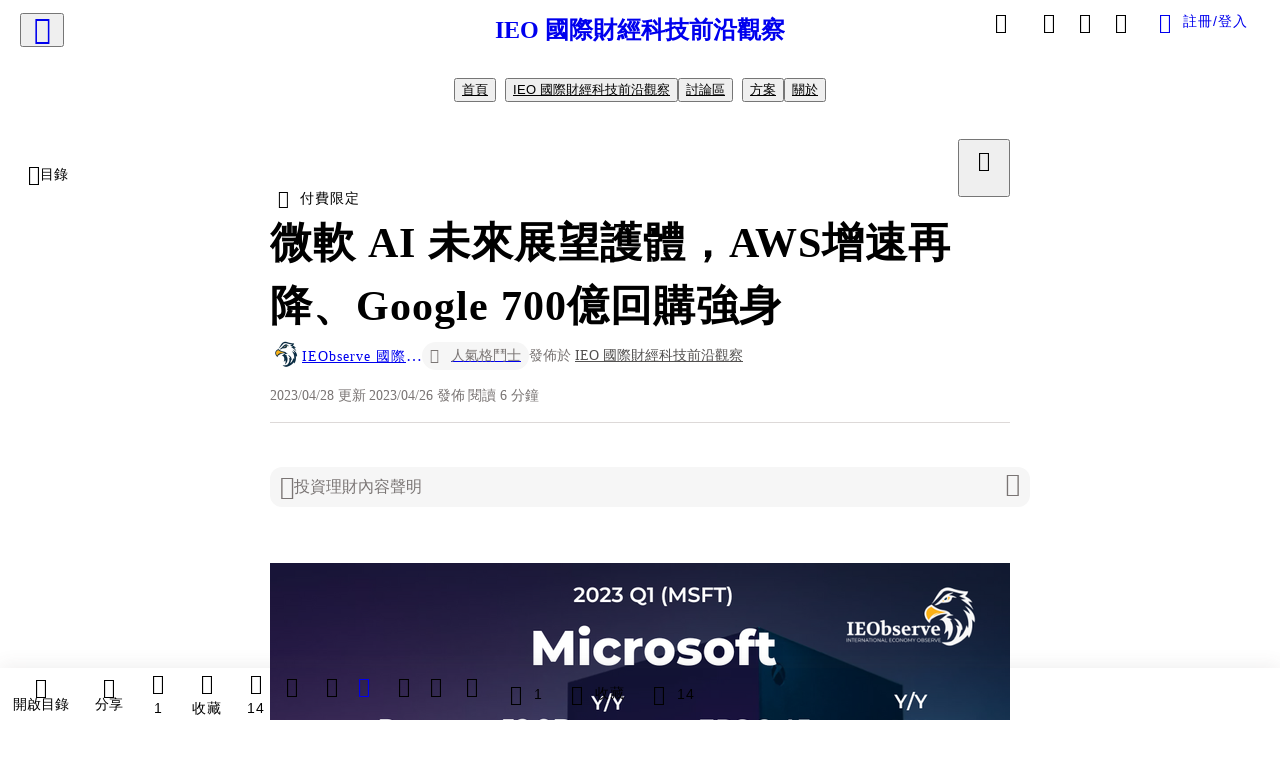

--- FILE ---
content_type: text/html; charset=utf-8
request_url: https://vocus.cc/article/64486614fd897800017b7115
body_size: 617037
content:
<!DOCTYPE html><html lang="zh-Hant" dir="ltr"><head><title>微軟 AI 未來展望護體，AWS增速再降、Google 700億回購強身</title><meta name="theme-color" content="#FF485A"/><meta charSet="utf-8"/><meta http-equiv="X-UA-Compatible" content="IE=edge"/><meta name="viewport" content="width=device-width,initial-scale=1,minimum-scale=1,maximum-scale=1,user-scalable=no,interactive-widget=resizes-content"/><meta name="title" content="微軟 AI 未來展望護體，AWS增速再降、Google 700億回購強身"/><meta name="description" content="Amazon，微軟和Google都發布了Q1的財報結果，兩大AI的領頭羊巨頭公司給出了怎樣的願景"/><meta property="url" content="https://vocus.cc/article/64486614fd897800017b7115"/><meta name="keywords" content="Google, Bing, Windows, OpenAI, 搜尋, 微軟, 成長, Xbox, 成本, 客戶"/><meta property="fb:app_id" content="1529891880611499"/><meta property="og:title" content="微軟 AI 未來展望護體，AWS增速再降、Google 700億回購強身"/><meta property="og:description" content="Amazon，微軟和Google都發布了Q1的財報結果，兩大AI的領頭羊巨頭公司給出了怎樣的願景"/><meta property="og:url" content="https://vocus.cc/article/64486614fd897800017b7115"/><meta property="og:type" content="article"/><meta property="og:image:width" content="1200"/><meta property="og:image:height " content="630"/><meta property="og:site_name" content="vocus"/><meta property="og:image" content="https://resize-image.vocus.cc/resize?compression=6&amp;norotation=true&amp;url=https%3A%2F%2Fimages.vocus.cc%2Fd7023ea2-71e0-448d-b364-0a5dfb54cc5c.png&amp;width=1200&amp;sign=x-z5ntKi7UiSZvjm7Orxuo1xO9UMK_sTuterpWguEik"/><meta property="og:image:secure_url" content="https://resize-image.vocus.cc/resize?compression=6&amp;norotation=true&amp;url=https%3A%2F%2Fimages.vocus.cc%2Fd7023ea2-71e0-448d-b364-0a5dfb54cc5c.png&amp;width=1200&amp;sign=x-z5ntKi7UiSZvjm7Orxuo1xO9UMK_sTuterpWguEik"/><meta name="pubdate" content="2023-04-26T05:01:23.924Z"/><meta name="lastmod" content="2023-04-28T09:17:43.332Z"/><meta property="article:published_time" content="2023-04-26T05:01:23.924Z"/><meta property="article:modified_time" content="2023-04-28T09:17:43.332Z"/><meta name="twitter:card" content="summary"/><meta name="twitter:title" content="微軟 AI 未來展望護體，AWS增速再降、Google 700億回購強身"/><meta name="twitter:description" content="Amazon，微軟和Google都發布了Q1的財報結果，兩大AI的領頭羊巨頭公司給出了怎樣的願景"/><meta name="twitter:url" content="https://vocus.cc/article/64486614fd897800017b7115"/><link rel="amphtml" href="https://vocus.cc/article/amp/64486614fd897800017b7115"/><link rel="canonical" href="https://vocus.cc/article/64486614fd897800017b7115"/><script type="application/ld+json">{"@context":"https://schema.org","@type":"WebSite","name":"vocus","alternateName":"vocus","url":"https://vocus.cc"}</script><script type="application/ld+json">{"@context":"http://schema.org","@type":"NewsArticle","mainEntityOfPage":{"@type":"WebPage","@id":"https://vocus.cc/article/64486614fd897800017b7115"},"headline":"微軟 AI 未來展望護體，AWS增速再降、Google 700億回購強身｜IEObserve 國際經濟觀察 - 方格子","thumbnailUrl":"https://images.vocus.cc/d7023ea2-71e0-448d-b364-0a5dfb54cc5c.png","description":"Amazon，微軟和Google都發布了Q1的財報結果，兩大AI的領頭羊巨頭公司給出了怎樣的願景 Google, Microsoft, 公司研究, amazon, Google, Bing, Windows, OpenAI, 搜尋, 微軟, 成長, Xbox, 成本, 客戶","datePublished":"2023-04-26T05:01:23.924Z","dateModified":"2023-04-28T09:17:43.332Z","dateCreated":"2023-04-25T23:45:24.104Z","articleBody":"<p><p><img src=\"https://resize-image.vocus.cc/resize?compression=6&amp;norotation=true&amp;url=https%3A%2F%2Fimages.vocus.cc%2F8c2373fd-5184-44f4-80b8-48bdd0959359.png&amp;width=740&amp;sign=OGLzzTgrNzV6XjYOC32BoOADVh3T7jGNtL8gjrisoRE\" alt=\"raw-image\" /></p><p></p></p><p><span>微軟 $MSFT Q1的營收年增7%至529億，高於預期的510億。EPS $2.45 也高於預期的$2.23。預期Q2營收年增6.7%至553.5億，優於預期的548.4億。</span></p><p><span>Azure的營收年增27%，上一季是31%，整個智慧雲部門年增16%至220.8億高於預期的219億。公司預期下一季的營收在236-239億，年增約15-16%。</span></p><p><span>包含Office和LinkedIn在內的生產力部門營收年增11%至175億，高於預期的170.5億。工作通訊軟體 Teams 的月活用戶MAU超過3億，上季是2.8億。公司預期下一季的營收在179-182億約年增8-10%，Office 365年增約16%。</span></p><p><span>包含Windows, Xbox 和Bing的更多個人運算部門營收年減9%至132億，但還是高於預期的122.5億，PC疲軟Windows OEM年減-28%，Bing現在每天有1億的活躍用戶，遊戲訂閱營收則接近10億。公司預計Q2營收在236-239億，Windows OEM年減約25%，Xbox內容則年增約15%。</span></p><h1><span>AI 人工智慧</span></h1><p><span>微軟CEO那德拉表示公司關注三個優先事項</span></p><p><span>首先，幫助客戶利用 Microsoft 雲的廣度和深度從他們的數字支出中獲得最大價值。</span></p><p><span>其次，微軟致力於引領AI平台的新浪潮，將會加大支出投資以支持Data Center的成長滿足客戶對新AI工具的需求，包含自己、合作夥伴 OpenAI和其他客戶的系統，並擴大微軟的 TAM。</span></p><p><span>第三，優化營運槓桿，使微軟的成本結構與收入成長保持一致。</span></p><p><span>納德拉說，Azure OpenAI的服務客戶比上一季成長了十倍至2500個。GitHub Copilot企業版則已經有一萬家註冊。並將下一代的AI導入Power Platform讓36000家組織能透過平台自動化工作流程，目前已經有3300萬Power Platform的月活用戶，年增近50%。</span></p><p><span>微軟表示在續簽Azure的需求上比上一季改善，同時能更好說服客戶再重新簽署的合約加上新產品，包含安全軟體（微軟也有推出</span><a href=\"https://blogs.microsoft.com/blog/2023/03/28/introducing-microsoft-security-copilot-empowering-defenders-at-the-speed-of-ai/\" target=\"_blank\"><span>Security Copilot</span></a><span>集成生成式AI直接告訴你遇到安全威脅能怎麼做）和Teams，預期Azure會繼續成長26-27%。</span></p><h1><span>Bing搜尋</span></h1><p><span>Q1 Bing利用OpenAI的技術增加了聊天功能，但Q1並沒有增加太多營收，公司有看到了初步的「希望」，並帶動了瀏覽器Edge連續八季提高市佔，Bing在美國市場的市佔也在提升。</span></p><p><span>自2月推出AI Bing後 app 下載量成長了4倍，但對於下一季Bing的營收微軟還是預估年增約10%而已，這基本上跟用量大增搶搜尋市佔的故事不太相符，生成式AI的搜尋變現能力可能會是個問題（目前還沒有真的大範圍推出在聊天內或是附錄的廣告，但這也可能會傷害其答案本身的可信度）。</span></p><p><span>微軟目前正快速地在搶佔市場，也可能對於變現的腳步沒那麼急。</span></p><h1><span>Google 再砸700億回購，Cloud 轉虧為盈</span></h1><p><p><img src=\"https://resize-image.vocus.cc/resize?compression=6&amp;norotation=true&amp;url=https%3A%2F%2Fimages.vocus.cc%2F9165fb59-113f-4257-aaa4-735af486f50d.png&amp;width=740&amp;sign=I4nJngVMP8e9DCkXirrcfygnjaAs-h6_3gDrbohp4t8\" alt=\"raw-image\" /></p><p></p></p><p><span>Google母公司Alphabet Q1營收年增3%至697億高於預期的689億，EPS 1.17高於預期的1.07。搜尋廣告年增1.8%至403億、Youtube廣告營收年減約3％至66.9億，Google Cloud在本季營收年增28%至74.5億，營業利潤從去年的-7億轉虧為盈至1.9億，原因是部分Cloud的成本調整到核心的Google Services部門。</span></p><p><span>公司宣布今年會進行700億美金的股票回購。過去兩年的回購金額分別是700億和500億，已經讓Google成為股票回購金額第二大的公司，僅次於蘋果。</span></p><p><span>由於經濟前景不明廣告疲軟，Google已經連續三季都是營收低個位數成長，也因此開始了更大程度的裁員包含一月裁了6%的員工1.2萬人，以及縮減福利和辦公空間。裁員計畫預計本季完成。</span></p><p><span>Deepmind和Google Brain合併之後就把Deepmind從Other Bets 併入，作為Corporate Cost的一部分。</span></p><p><span>Google廣告方面旅遊和零售仍在成長，但被金融、媒體與娛樂領域下滑抵銷。Youtube則已經看到廣告支出穩定下來的跡象，但公司仍會優先考慮Shorts的參與度成長。</span></p><p><span>Google也提到資本支出會略高於2022年，主要包含基礎設施投資包含數據中心和伺服器的投資會在Q2加快，而辦公設施則會下降。</span></p><h1><span>AI的搜尋成本問題</span></h1><p><span>有分析師問到說將更多的生成式AI部署到現有的產品尤其搜尋引擎中，該怎麼思考在這些大規模語言模型運用在搜尋的成本。Google的CEO則是說他們將Bard作為搜尋的補充，並且會以漸進方式推出。</span></p><p><span>而Google是有非常豐富不斷提高軟硬體和模型效率的經驗，他們會持續降低成本後再更大規模部署在全球範圍。</span></p><h1><span>Google的AI產品化進程</span></h1><p><span>Google也提到他們會繼續開發最先進的LLM大型語言模型，並基於AI對現有的產品進行重大改進，以便給我們的用戶提供更多幫助；並使用這些工具為開發者、創作者和合作夥伴賦能；使各種規模的組織都能利用我們的 AI 進步並從中受益。</span></p><p><span>不過Google和微軟不同的地方是，微軟大部分的AI業務進展都有一些數字例如用戶數或是組織數，成長率作為支持佐證。但Google大部分講的是推出了哪些新的產品和技術，有哪些個別的企業開始在使用等等，可能是Google明顯產品化的速度不如微軟，沒有太多Solid的數字能拿出來現寶。</span></p>","keywords":["Google","Microsoft","公司研究","amazon","Google","Bing","Windows","OpenAI","搜尋","微軟","成長","Xbox","成本","客戶"],"author":{"@type":"Person","name":"IEObserve 國際經濟觀察","url":"https://vocus.cc/user/@ieobserve"},"image":{"@type":"ImageObject","url":"https://images.vocus.cc/d7023ea2-71e0-448d-b364-0a5dfb54cc5c.png"},"creator":{"@type":"Person","name":"IEObserve 國際經濟觀察"},"publisher":{"@type":"Organization","name":"方格子｜放送你的知識與想像","logo":{"@type":"ImageObject","url":"https://images.vocus.cc/static/og_img/vocus_og_2025.jpg"}},"comment":[{"@type":"Comment","@id":"https://vocus.cc/article/64486614fd897800017b7115#comment-64496002fd897800018d516a","text":"也因此開始了更大程度的財源包含一月裁了6%的員工1.2萬人","dateCreated":"2023-04-26T17:31:46.721Z","author":{"@type":"Person","name":"邦邦","url":"https://vocus.cc/user/5f279ed7fd897800014ad99f"}}],"commentCount":1,"isAccessibleForFree":"False","hasPart":{"@type":"WebPageElement","isAccessibleForFree":"False","cssSelector":".article-paywall"}}</script><link rel="dns-prefetch" href="https://d2a6d2ofes041u.cloudfront.net"/><link rel="dns-prefetch" href="https://api.vocus.cc"/><link rel="dns-prefetch" href="https://www.googletagmanager.com"/><link rel="preconnect" href="https://d2a6d2ofes041u.cloudfront.net" crossorigin="anonymous"/><link rel="preload" as="image" href="https://images.vocus.cc/d7023ea2-71e0-448d-b364-0a5dfb54cc5c.png" fetchpriority="high"/><script type="application/ld+json">[{"@context":"https://schema.org","@type":"BreadcrumbList","name":"作者頁「IEObserve 國際經濟觀察」導往文章「微軟 AI 未來展望護體，AWS增速再降、Google 700億回購強身」的導覽標記","itemListElement":[{"@type":"ListItem","position":1,"name":"方格子｜放送你的知識與想像","item":{"@id":"https://vocus.cc","name":"方格子｜放送你的知識與想像"}},{"@type":"ListItem","position":2,"name":"IEObserve 國際經濟觀察","item":{"@id":"https://vocus.cc/user/@ieobserve","name":"IEObserve 國際經濟觀察"}}]},{"@context":"https://schema.org","@type":"BreadcrumbList","name":"沙龍首頁「IEO 國際財經科技前沿觀察」導往文章「微軟 AI 未來展望護體，AWS增速再降、Google 700億回購強身」的導覽標記","itemListElement":[{"@type":"ListItem","position":1,"name":"IEO 國際財經科技前沿觀察","item":{"@id":"https://vocus.cc/salon/658135c9fd89780001a312ee","name":"IEO 國際財經科技前沿觀察"}}]},{"@context":"https://schema.org","@type":"BreadcrumbList","name":"房間頁「IEO 國際財經科技前沿觀察」導往文章的導覽標記","itemListElement":[{"@type":"ListItem","position":1,"name":"IEO 國際財經科技前沿觀察","item":{"@id":"https://vocus.cc/salon/658135c9fd89780001a312ee","name":"IEO 國際財經科技前沿觀察"}},{"@type":"ListItem","position":2,"name":"IEO 國際財經科技前沿觀察","item":{"@id":"https://vocus.cc/salon/658135c9fd89780001a312ee/room/ieo-learner","name":"IEO 國際財經科技前沿觀察"}}]},{"@context":"https://schema.org","@type":"BreadcrumbList","name":"房間頁「討論區」導往文章的導覽標記","itemListElement":[{"@type":"ListItem","position":1,"name":"IEO 國際財經科技前沿觀察","item":{"@id":"https://vocus.cc/salon/658135c9fd89780001a312ee","name":"IEO 國際財經科技前沿觀察"}},{"@type":"ListItem","position":2,"name":"討論區","item":{"@id":"https://vocus.cc/salon/658135c9fd89780001a312ee/room/658135c8fd89780001a312e8","name":"討論區"}}]}]</script><script type="application/ld+json">[{"@context":"https://schema.org","@type":"ImageObject","contentUrl":"https://images.vocus.cc/8c2373fd-5184-44f4-80b8-48bdd0959359.png","creator":{"@context":"https://schema.org","@type":"Organization","url":"https://vocus.cc/","name":"vocus"},"license":"https://vocus.cc/terms/copyright","acquireLicensePage":"https://vocus.cc/terms/member","copyrightNotice":"©2026 IEObserve 國際經濟觀察 on vocus. All rights reserved.","creditText":"IEObserve 國際經濟觀察"},{"@context":"https://schema.org","@type":"ImageObject","contentUrl":"https://images.vocus.cc/9165fb59-113f-4257-aaa4-735af486f50d.png","creator":{"@context":"https://schema.org","@type":"Organization","url":"https://vocus.cc/","name":"vocus"},"license":"https://vocus.cc/terms/copyright","acquireLicensePage":"https://vocus.cc/terms/member","copyrightNotice":"©2026 IEObserve 國際經濟觀察 on vocus. All rights reserved.","creditText":"IEObserve 國際經濟觀察"}]</script><script type="application/ld+json">{"@context":"https://schema.org","@type":"ItemList","name":"當前文章的相關貼文或文章","description":"當前文章的相關貼文或文章","url":"https://vocus.cc/article/64486614fd897800017b7115","itemListElement":[{"@type":"ListItem","position":1,"url":"https://vocus.cc/article/69674b77fd897800016b87a4"},{"@type":"ListItem","position":2,"url":"https://vocus.cc/article/695db645fd89780001f5dcfd"},{"@type":"ListItem","position":3,"url":"https://vocus.cc/article/653a5554fd897800012f81e4"},{"@type":"ListItem","position":4,"url":"https://vocus.cc/article/6538831efd89780001a0189f"},{"@type":"ListItem","position":5,"url":"https://vocus.cc/article/64c04fbefd89780001aa51e5"},{"@type":"ListItem","position":6,"url":"https://vocus.cc/article/64633576fd89780001f776b1"},{"@type":"ListItem","position":7,"url":"https://vocus.cc/article/644a233afd897800012d0380"},{"@type":"ListItem","position":8,"url":"https://vocus.cc/article/64486033fd897800017b3d26"},{"@type":"ListItem","position":9,"url":"https://vocus.cc/article/63e995edfd8978000152e335"},{"@type":"ListItem","position":10,"url":"https://vocus.cc/article/61f08ba0fd8978000142205a"},{"@type":"ListItem","position":11,"url":"https://vocus.cc/article/608a4ecdfd897800010e7baa"}]}</script><meta name="next-head-count" content="39"/><link rel="dns-prefetch" href="//connect.facebook.net"/><link rel="dns-prefetch" href="//cdn.embedly.com"/><link rel="dns-prefetch" href="//static.hotjar.com"/><link rel="dns-prefetch" href="//tenmax-static.cacafly.net"/><link rel="dns-prefetch" href="//ssp.tenmax.io"/><link rel="dns-prefetch" href="//lh3.googleusercontent.com"/><link rel="dns-prefetch" href="//survey.survicate.com"/><link rel="preconnect" href="https://connect.facebook.net" crossorigin=""/><link rel="preconnect" href="https://cdn.embedly.com" crossorigin=""/><meta name="application-name" content="vocus｜方格子"/><meta name="apple-mobile-web-app-capable" content="yes"/><meta name="apple-mobile-web-app-title" content="vocus｜方格子"/><meta name="apple-mobile-web-app-status-bar" content="#ff485a"/><meta name="format-detection" content="telephone=no"/><meta name="mobile-web-app-capable" content="yes"/><meta name="theme-color" content="#ff485a"/><link rel="shortcut icon" href="https://vocus.cc/static/favicon.ico"/><link rel="apple-touch-icon" href="/static/img/icon-96x96.png"/><link rel="apple-touch-icon" sizes="152x152" href="/static/img/icon-152x152.png"/><link rel="apple-touch-icon" sizes="180x180" href="/static/img/icon-180x180.png"/><link rel="apple-touch-icon" sizes="167x167" href="/static/img/icon-167x167.png"/><link rel="icon" type="image/png" sizes="32x32" href="/static/img/favicon-32x32.png"/><link rel="icon" type="image/png" sizes="16x16" href="/static/img/favicon-16x16.png"/><link rel="manifest" href="/manifest.json" crossorigin="use-credentials"/><link data-next-font="" rel="preconnect" href="/" crossorigin="anonymous"/><link rel="preload" href="/_next/static/css/1948cfc89a519508.css" as="style"/><link rel="stylesheet" href="/_next/static/css/1948cfc89a519508.css" data-n-g=""/><link rel="preload" href="/_next/static/css/7bba43fccd5735d5.css" as="style"/><link rel="stylesheet" href="/_next/static/css/7bba43fccd5735d5.css" data-n-p=""/><link rel="preload" href="/_next/static/css/9c0e26555787fd0d.css" as="style"/><link rel="stylesheet" href="/_next/static/css/9c0e26555787fd0d.css"/><noscript data-n-css=""></noscript><script defer="" nomodule="" src="/_next/static/chunks/polyfills-42372ed130431b0a.js"></script><script defer="" src="/_next/static/chunks/11065.7621d6d50adcf8e9.js"></script><script defer="" src="/_next/static/chunks/38544-9ca3ec121db0f11d.js"></script><script defer="" src="/_next/static/chunks/26025-052751214a1c7dd8.js"></script><script defer="" src="/_next/static/chunks/60801.251d1c9a6e718dd2.js"></script><script defer="" src="/_next/static/chunks/63987.d0c2a93fad593834.js"></script><script defer="" src="/_next/static/chunks/49058.5f3b042afdf5b0d9.js"></script><script defer="" src="/_next/static/chunks/vendor-radix.2fbf0a24015b3fbe.js"></script><script defer="" src="/_next/static/chunks/55385-481edc5f643f4662.js"></script><script defer="" src="/_next/static/chunks/73538.fae9a3aefee9f677.js"></script><script defer="" src="/_next/static/chunks/5840.cf1c2f2822ecc839.js"></script><script defer="" src="/_next/static/chunks/283.68507f2babcc7065.js"></script><script src="/_next/static/chunks/webpack-416ab50969b5d9f0.js" defer=""></script><script src="/_next/static/chunks/framework-465e490adc4592e5.js" defer=""></script><script src="/_next/static/chunks/main-1a94c49bb80a68bd.js" defer=""></script><script src="/_next/static/chunks/pages/_app-be636cd082fde491.js" defer=""></script><script src="/_next/static/chunks/1bfc9850-f445dfbaa30ed2b2.js" defer=""></script><script src="/_next/static/chunks/66261-a44e130f873cd373.js" defer=""></script><script src="/_next/static/chunks/87066-c13d598811fb9be1.js" defer=""></script><script src="/_next/static/chunks/2183-52a384eb30d871a9.js" defer=""></script><script src="/_next/static/chunks/16118-e104739afae8026c.js" defer=""></script><script src="/_next/static/chunks/78999-c6867f170a29ed9a.js" defer=""></script><script src="/_next/static/chunks/9198-ccf0528fe6cb6ff5.js" defer=""></script><script src="/_next/static/chunks/18573-fe484e48c0e68238.js" defer=""></script><script src="/_next/static/chunks/87536-6c926276c73394de.js" defer=""></script><script src="/_next/static/chunks/72873-143cdd2eb916a03c.js" defer=""></script><script src="/_next/static/chunks/4736-8d5e564040410f53.js" defer=""></script><script src="/_next/static/chunks/57021-6820a1a8902ae936.js" defer=""></script><script src="/_next/static/chunks/92919-f80dbf63d0d87e49.js" defer=""></script><script src="/_next/static/chunks/51533-5f6a9d9dea70aa72.js" defer=""></script><script src="/_next/static/chunks/77086-be2b032638e8aceb.js" defer=""></script><script src="/_next/static/chunks/61357-1494162d6574d3bc.js" defer=""></script><script src="/_next/static/chunks/70717-d837977e408af2a0.js" defer=""></script><script src="/_next/static/chunks/5283-d10e38915ece476d.js" defer=""></script><script src="/_next/static/chunks/89755-077be33f892b959c.js" defer=""></script><script src="/_next/static/chunks/76499-97bd958f479cf639.js" defer=""></script><script src="/_next/static/chunks/85518-fc26456125faa62f.js" defer=""></script><script src="/_next/static/chunks/77442-b2f040d1eb917574.js" defer=""></script><script src="/_next/static/chunks/62584-49af57c6a46b0c25.js" defer=""></script><script src="/_next/static/chunks/29990-3b329c48a9056e4e.js" defer=""></script><script src="/_next/static/chunks/14733-e1da1540662138ae.js" defer=""></script><script src="/_next/static/chunks/54601-de63db4e5d906432.js" defer=""></script><script src="/_next/static/chunks/80690-6e6326cbb3a93136.js" defer=""></script><script src="/_next/static/chunks/99192-45ef571c5899d9db.js" defer=""></script><script src="/_next/static/chunks/25389-4579572c633a364f.js" defer=""></script><script src="/_next/static/chunks/96575-34767619d0390e17.js" defer=""></script><script src="/_next/static/chunks/60022-f431e8fba2395a34.js" defer=""></script><script src="/_next/static/chunks/79553-d99a3a6de870863a.js" defer=""></script><script src="/_next/static/chunks/81344-f51b4850744b33e8.js" defer=""></script><script src="/_next/static/chunks/74330-3391d2f10c08c591.js" defer=""></script><script src="/_next/static/chunks/17937-b022ea2bf8f74aa8.js" defer=""></script><script src="/_next/static/chunks/60052-c6b08a619bfe0339.js" defer=""></script><script src="/_next/static/chunks/30005-cff7ad0d9773733a.js" defer=""></script><script src="/_next/static/chunks/21167-e2ac1c3c6efee246.js" defer=""></script><script src="/_next/static/chunks/50595-b8d5829e7c113193.js" defer=""></script><script src="/_next/static/chunks/pages/article/%5Bid%5D-b15692188ded51d8.js" defer=""></script><script src="/_next/static/6_hGEFAmmWmEna2Eq9PF8/_buildManifest.js" defer=""></script><script src="/_next/static/6_hGEFAmmWmEna2Eq9PF8/_ssgManifest.js" defer=""></script><style data-styled="" data-styled-version="5.3.11">.hHRGMn{background-size:cover;font-size:20px;width:20px;height:20px;display:-webkit-box;display:-webkit-flex;display:-ms-flexbox;display:flex;-webkit-align-items:center;-webkit-box-align:center;-ms-flex-align:center;align-items:center;}/*!sc*/
.hHRGMn.icon-refresh.rotate{-webkit-animation:1500ms linear infinite fTxbLP;animation:1500ms linear infinite fTxbLP;}/*!sc*/
.hHRGMn:before{width:20px;height:20px;}/*!sc*/
.koufxr{background-size:cover;font-size:28px;width:28px;height:28px;display:-webkit-box;display:-webkit-flex;display:-ms-flexbox;display:flex;-webkit-align-items:center;-webkit-box-align:center;-ms-flex-align:center;align-items:center;}/*!sc*/
.koufxr.icon-refresh.rotate{-webkit-animation:1500ms linear infinite fTxbLP;animation:1500ms linear infinite fTxbLP;}/*!sc*/
.koufxr:before{width:28px;height:28px;}/*!sc*/
.dxIEle{background-size:cover;font-size:18px;width:18px;height:18px;display:-webkit-box;display:-webkit-flex;display:-ms-flexbox;display:flex;-webkit-align-items:center;-webkit-box-align:center;-ms-flex-align:center;align-items:center;margin-right:4px;}/*!sc*/
.dxIEle.icon-refresh.rotate{-webkit-animation:1500ms linear infinite fTxbLP;animation:1500ms linear infinite fTxbLP;}/*!sc*/
.dxIEle:before{width:18px;height:18px;}/*!sc*/
.kVRcP{background-size:cover;font-size:24px;width:24px;height:24px;display:-webkit-box;display:-webkit-flex;display:-ms-flexbox;display:flex;-webkit-align-items:center;-webkit-box-align:center;-ms-flex-align:center;align-items:center;}/*!sc*/
.kVRcP.icon-refresh.rotate{-webkit-animation:1500ms linear infinite fTxbLP;animation:1500ms linear infinite fTxbLP;}/*!sc*/
.kVRcP:before{width:24px;height:24px;}/*!sc*/
.hEhLok{background-size:cover;font-size:24px;width:24px;height:24px;display:-webkit-box;display:-webkit-flex;display:-ms-flexbox;display:flex;-webkit-align-items:center;-webkit-box-align:center;-ms-flex-align:center;align-items:center;color:var(--Primary-Gray-L-03);display:inline-block;vertical-align:middle;}/*!sc*/
.hEhLok.icon-refresh.rotate{-webkit-animation:1500ms linear infinite fTxbLP;animation:1500ms linear infinite fTxbLP;}/*!sc*/
.hEhLok:before{width:24px;height:24px;}/*!sc*/
.glGxah{background-size:cover;font-size:18px;width:18px;height:18px;display:-webkit-box;display:-webkit-flex;display:-ms-flexbox;display:flex;-webkit-align-items:center;-webkit-box-align:center;-ms-flex-align:center;align-items:center;color:var(--Primary-Gray-L-01);}/*!sc*/
.glGxah.icon-refresh.rotate{-webkit-animation:1500ms linear infinite fTxbLP;animation:1500ms linear infinite fTxbLP;}/*!sc*/
.glGxah:before{width:18px;height:18px;}/*!sc*/
data-styled.g1[id="sc-85ee8161-0"]{content:"hHRGMn,koufxr,dxIEle,kVRcP,hEhLok,glGxah,"}/*!sc*/
.fYQLBE{display:-webkit-box;display:-webkit-flex;display:-ms-flexbox;display:flex;-webkit-box-pack:center;-webkit-justify-content:center;-ms-flex-pack:center;justify-content:center;height:36px;padding:8px;border-radius:8px;font-size:14px;color:var(--theme-L_gray-base-B_white);background-color:var(--theme-L_transparent-B_transparent);border:none;}/*!sc*/
@media (hover:hover){.fYQLBE:hover{background-color:var(--theme-L_gray-5-B_gray-1);}}/*!sc*/
.fYQLBE:disabled{color:var(--Primary-Gray-L-03);background-color:var(--theme-L_gray-5-B_gray-1);border:none;}/*!sc*/
.hrQtqh{height:36px;padding:8px 12px;border-radius:8px;font-size:14px;display:-webkit-box;display:-webkit-flex;display:-ms-flexbox;display:flex;-webkit-box-pack:center;-webkit-justify-content:center;-ms-flex-pack:center;justify-content:center;-webkit-align-items:center;-webkit-box-align:center;-ms-flex-align:center;align-items:center;color:var(--Primary-White);background-color:var(--Primary-Base);border:none;}/*!sc*/
@media (hover:hover){.hrQtqh:hover{background-color:var(--Primary-Red-D-01);}}/*!sc*/
.hrQtqh:disabled{color:var(--Primary-Gray-L-03);background-color:var(--theme-L_gray-5-B_gray-1);border:none;}/*!sc*/
.hrQtqh:disabled:hover{background-color:var(--theme-L_gray-5-B_gray-1);}/*!sc*/
.cGxKKk{height:36px;padding:8px 12px;border-radius:8px;font-size:14px;display:-webkit-box;display:-webkit-flex;display:-ms-flexbox;display:flex;-webkit-box-pack:center;-webkit-justify-content:center;-ms-flex-pack:center;justify-content:center;-webkit-align-items:center;-webkit-box-align:center;-ms-flex-align:center;align-items:center;color:var(--theme-L_gray-base-B_gray-6);background-color:var(--theme-L_white-B_transparent);border:1px solid var(--theme-L_gray-base-B_gray-6);}/*!sc*/
@media (hover:hover){.cGxKKk:hover{background-color:var(--theme-L_gray-5-B_gray-1);border:1px solid var(--theme-L_gray-base-B_gray-6);}}/*!sc*/
.cGxKKk:disabled{color:var(--Primary-Gray-L-03);background-color:var(--theme-L_gray-5-B_gray-1);border:none;}/*!sc*/
.koZbQv{height:36px;padding:8px 12px;border-radius:8px;font-size:14px;display:-webkit-box;display:-webkit-flex;display:-ms-flexbox;display:flex;-webkit-box-pack:center;-webkit-justify-content:center;-ms-flex-pack:center;justify-content:center;-webkit-align-items:center;-webkit-box-align:center;-ms-flex-align:center;align-items:center;color:var(--theme-L_gray-base-B_white);background-color:var(--theme-L_transparent-B_transparent);border:none;}/*!sc*/
@media (hover:hover){.koZbQv:hover{color:var(--theme-L_gray-2-B_gray-5);}}/*!sc*/
.koZbQv:disabled{color:var(--Primary-Gray-L-03);border:none;}/*!sc*/
.elEzpU{display:-webkit-box;display:-webkit-flex;display:-ms-flexbox;display:flex;-webkit-box-pack:center;-webkit-justify-content:center;-ms-flex-pack:center;justify-content:center;height:36px;padding:8px;border-radius:8px;font-size:14px;color:var(--theme-L_gray-base-B_white);background-color:var(--theme-L_transparent-B_transparent);border:none;}/*!sc*/
@media (hover:hover){.elEzpU:hover{color:var(--theme-L_gray-2-B_gray-5);}}/*!sc*/
.elEzpU:disabled{color:var(--Primary-Gray-L-03);border:none;}/*!sc*/
.hfKRUO{-webkit-align-items:center;-webkit-box-align:center;-ms-flex-align:center;align-items:center;background-color:var(--theme-L_white-B_transparent);border:1px solid var(--theme-L_gray-4-B_gray-2);border-radius:8px;color:var(--theme-L_gray-base-B_gray-6);display:-webkit-box;display:-webkit-flex;display:-ms-flexbox;display:flex;font-size:14px;height:36px;-webkit-box-pack:center;-webkit-justify-content:center;-ms-flex-pack:center;justify-content:center;margin-top:24px;padding:8px 12px;}/*!sc*/
@media (hover:hover){.hfKRUO:hover{background-color:var(--theme-L_gray-5-B_gray-1);border:1px solid var(--theme-L_gray-3-B_gray-2);}}/*!sc*/
@media screen and (min-width:0){.hfKRUO{width:100%;}}/*!sc*/
@media screen and (min-width:768px){.hfKRUO{width:auto;}}/*!sc*/
.hfKRUO:disabled{color:var(--Primary-Gray-L-03);background-color:var(--theme-L_gray-5-B_gray-1);border:none;}/*!sc*/
.liUBsH{height:36px;padding:8px 12px;border-radius:8px;font-size:14px;display:-webkit-box;display:-webkit-flex;display:-ms-flexbox;display:flex;-webkit-box-pack:center;-webkit-justify-content:center;-ms-flex-pack:center;justify-content:center;-webkit-align-items:center;-webkit-box-align:center;-ms-flex-align:center;align-items:center;color:var(--theme-L_gray-base-B_gray-6);background-color:var(--theme-L_white-B_transparent);border:1px solid var(--theme-L_gray-4-B_gray-2);margin-top:8px;margin-bottom:8px;}/*!sc*/
@media (hover:hover){.liUBsH:hover{background-color:var(--theme-L_gray-5-B_gray-1);border:1px solid var(--theme-L_gray-3-B_gray-2);}}/*!sc*/
.liUBsH:disabled{color:var(--Primary-Gray-L-03);background-color:var(--theme-L_gray-5-B_gray-1);border:none;}/*!sc*/
data-styled.g7[id="sc-e45c49f0-0"]{content:"fYQLBE,hrQtqh,cGxKKk,koZbQv,elEzpU,hfKRUO,liUBsH,"}/*!sc*/
.ENDhh{top:0;left:0;position:fixed;width:100%;height:auto;background-color:var(--Primary-White);display:-webkit-box;display:-webkit-flex;display:-ms-flexbox;display:flex;}/*!sc*/
.kTSLUc{-webkit-align-items:center;-webkit-box-align:center;-ms-flex-align:center;align-items:center;display:-webkit-box;display:-webkit-flex;display:-ms-flexbox;display:flex;-webkit-box-pack:center;-webkit-justify-content:center;-ms-flex-pack:center;justify-content:center;}/*!sc*/
@media screen and (min-width:0){.kTSLUc{padding:0px 16px;}}/*!sc*/
@media screen and (min-width:768px){.kTSLUc{padding:0px 20px;}}/*!sc*/
.kUHCuY{-webkit-box-pack:center;-webkit-justify-content:center;-ms-flex-pack:center;justify-content:center;display:-webkit-box;display:-webkit-flex;display:-ms-flexbox;display:flex;}/*!sc*/
.ebqdlV{-webkit-box-pack:center;-webkit-justify-content:center;-ms-flex-pack:center;justify-content:center;max-width:100%;width:100%;display:-webkit-box;display:-webkit-flex;display:-ms-flexbox;display:flex;}/*!sc*/
.cGyieR{display:-webkit-box;display:-webkit-flex;display:-ms-flexbox;display:flex;-webkit-flex-direction:column;-ms-flex-direction:column;flex-direction:column;position:relative;}/*!sc*/
@media screen and (min-width:0){.cGyieR{margin-top:80px;}}/*!sc*/
@media screen and (min-width:768px){.cGyieR{margin-top:150px;}}/*!sc*/
.dzYzhg{display:-webkit-box;display:-webkit-flex;display:-ms-flexbox;display:flex;}/*!sc*/
@media screen and (min-width:0){.fwMQiS{display:none;}}/*!sc*/
@media screen and (min-width:768px){.fwMQiS{display:block;}}/*!sc*/
.iVyiiI{position:relative;}/*!sc*/
.NFihu{display:-webkit-box;display:-webkit-flex;display:-ms-flexbox;display:flex;-webkit-flex-direction:column;-ms-flex-direction:column;flex-direction:column;margin:auto;position:relative;z-index:0;}/*!sc*/
@media screen and (min-width:0){.NFihu{width:100%;}}/*!sc*/
@media screen and (min-width:768px){.NFihu{width:740px;}}/*!sc*/
.kAJsTL{width:100%;z-index:-1;}/*!sc*/
.eOVyyM{-webkit-align-items:center;-webkit-box-align:center;-ms-flex-align:center;align-items:center;-webkit-box-pack:justify;-webkit-justify-content:space-between;-ms-flex-pack:justify;justify-content:space-between;display:-webkit-box;display:-webkit-flex;display:-ms-flexbox;display:flex;}/*!sc*/
.gpkPmo{-webkit-align-items:center;-webkit-box-align:center;-ms-flex-align:center;align-items:center;display:-webkit-box;display:-webkit-flex;display:-ms-flexbox;display:flex;}/*!sc*/
.kRYlAp{margin-bottom:0px;display:-webkit-box;display:-webkit-flex;display:-ms-flexbox;display:flex;}/*!sc*/
.esKXRP{width:100%;-webkit-box-pack:justify;-webkit-justify-content:space-between;-ms-flex-pack:justify;justify-content:space-between;-webkit-align-items:center;-webkit-box-align:center;-ms-flex-align:center;align-items:center;display:-webkit-box;display:-webkit-flex;display:-ms-flexbox;display:flex;}/*!sc*/
.krQfuO{-webkit-align-items:center;-webkit-box-align:center;-ms-flex-align:center;align-items:center;color:var(--Primary-Gray-L-02);display:-webkit-box;display:-webkit-flex;display:-ms-flexbox;display:flex;-webkit-flex-wrap:wrap;-ms-flex-wrap:wrap;flex-wrap:wrap;font-size:14px;font-weight:400;line-height:20px;}/*!sc*/
@media screen and (min-width:0){.krQfuO{max-width:385px;}}/*!sc*/
@media screen and (min-width:768px){.krQfuO{max-width:unset;}}/*!sc*/
@media screen and (min-width:992px){.krQfuO{max-width:unset;}}/*!sc*/
.bsrWQh{-webkit-align-items:center;-webkit-box-align:center;-ms-flex-align:center;align-items:center;display:-webkit-box;display:-webkit-flex;display:-ms-flexbox;display:flex;-webkit-flex-direction:column;-ms-flex-direction:column;flex-direction:column;max-width:740px;width:100%;}/*!sc*/
@media screen and (min-width:0){.bsrWQh{padding:0px;}}/*!sc*/
@media screen and (min-width:768px){.bsrWQh{padding:20px 40px;}}/*!sc*/
.gAQprA{-webkit-align-items:center;-webkit-box-align:center;-ms-flex-align:center;align-items:center;display:-webkit-box;display:-webkit-flex;display:-ms-flexbox;display:flex;margin-bottom:8px;}/*!sc*/
@media screen and (min-width:0){.gAQprA{-webkit-flex-direction:column;-ms-flex-direction:column;flex-direction:column;}}/*!sc*/
@media screen and (min-width:768px){.gAQprA{-webkit-flex-direction:row;-ms-flex-direction:row;flex-direction:row;}}/*!sc*/
.eedfXv{-webkit-flex-direction:column;-ms-flex-direction:column;flex-direction:column;margin-bottom:24px;display:-webkit-box;display:-webkit-flex;display:-ms-flexbox;display:flex;}/*!sc*/
.eRIYMs{-webkit-flex-direction:column;-ms-flex-direction:column;flex-direction:column;display:-webkit-box;display:-webkit-flex;display:-ms-flexbox;display:flex;}/*!sc*/
.eJqFQu{background-color:var(--Primary-White);border:none;border-bottom:1px solid var(--Primary-Gray-L-04);border-radius:0px;width:100%;}/*!sc*/
@media screen and (min-width:0){.eJqFQu{padding:36px 0px;}}/*!sc*/
@media screen and (min-width:768px){.eJqFQu{padding:36px 0px;}}/*!sc*/
@media screen and (min-width:992px){.eJqFQu{padding:40px 0px;}}/*!sc*/
.jdAwcW{margin-bottom:16px;-webkit-box-pack:justify;-webkit-justify-content:space-between;-ms-flex-pack:justify;justify-content:space-between;display:-webkit-box;display:-webkit-flex;display:-ms-flexbox;display:flex;}/*!sc*/
.jjUXnj{-webkit-align-items:center;-webkit-box-align:center;-ms-flex-align:center;align-items:center;width:100%;display:-webkit-box;display:-webkit-flex;display:-ms-flexbox;display:flex;}/*!sc*/
.grWblB{margin-top:4px;display:-webkit-box;display:-webkit-flex;display:-ms-flexbox;display:flex;}/*!sc*/
.geQCjL{margin-top:24px;-webkit-align-items:center;-webkit-box-align:center;-ms-flex-align:center;align-items:center;display:-webkit-box;display:-webkit-flex;display:-ms-flexbox;display:flex;}/*!sc*/
.hUKMED{width:100%;-webkit-align-items:center;-webkit-box-align:center;-ms-flex-align:center;align-items:center;-webkit-flex-direction:column;-ms-flex-direction:column;flex-direction:column;display:-webkit-box;display:-webkit-flex;display:-ms-flexbox;display:flex;}/*!sc*/
.hXUutA{background-color:var(--Primary-White);border:none;border-radius:0;-webkit-flex-direction:column;-ms-flex-direction:column;flex-direction:column;padding:16px 0 8px 0;position:relative;width:100%;}/*!sc*/
@media screen and (min-width:0){.hXUutA{display:none;border-bottom:1px solid var(--Primary-Gray-L-04);}}/*!sc*/
@media screen and (min-width:768px){.hXUutA{display:-webkit-box;display:-webkit-flex;display:-ms-flexbox;display:flex;border-bottom:1px solid var(--Primary-Gray-L-04);}}/*!sc*/
@media screen and (min-width:992px){.hXUutA{border-bottom:1px solid var(--Primary-Gray-L-04);}}/*!sc*/
.feFpPy{-webkit-flex-direction:column;-ms-flex-direction:column;flex-direction:column;margin-bottom:12px;display:-webkit-box;display:-webkit-flex;display:-ms-flexbox;display:flex;}/*!sc*/
.cTfSlo{-webkit-box-pack:justify;-webkit-justify-content:space-between;-ms-flex-pack:justify;justify-content:space-between;display:-webkit-box;display:-webkit-flex;display:-ms-flexbox;display:flex;}/*!sc*/
.eQHnya{-webkit-align-items:center;-webkit-box-align:center;-ms-flex-align:center;align-items:center;-webkit-box-pack:justify;-webkit-justify-content:space-between;-ms-flex-pack:justify;justify-content:space-between;margin-bottom:12px;display:-webkit-box;display:-webkit-flex;display:-ms-flexbox;display:flex;}/*!sc*/
.iMGPmN{display:-webkit-box;display:-webkit-flex;display:-ms-flexbox;display:flex;padding:4px;border-radius:50%;-webkit-align-items:center;-webkit-box-align:center;-ms-flex-align:center;align-items:center;-webkit-box-pack:center;-webkit-justify-content:center;-ms-flex-pack:center;justify-content:center;background-color:var(--Primary-Gray-L-06);}/*!sc*/
.ZbfkG{position:relative;margin-bottom:12px;display:-webkit-box;display:-webkit-flex;display:-ms-flexbox;display:flex;}/*!sc*/
.jcgIgj{width:calc(100% - 221px);-webkit-flex-direction:column;-ms-flex-direction:column;flex-direction:column;display:-webkit-box;display:-webkit-flex;display:-ms-flexbox;display:flex;}/*!sc*/
.jIGlUF{width:calc(100% - 16px);-webkit-flex-direction:column;-ms-flex-direction:column;flex-direction:column;margin-bottom:8px;margin-right:16px;display:-webkit-box;display:-webkit-flex;display:-ms-flexbox;display:flex;}/*!sc*/
.vAfCQ{width:calc(100% - 16px);margin-right:16px;-webkit-flex-direction:column;-ms-flex-direction:column;flex-direction:column;display:-webkit-box;display:-webkit-flex;display:-ms-flexbox;display:flex;}/*!sc*/
.eWDMOl{display:-webkit-box;display:-webkit-flex;display:-ms-flexbox;display:flex;height:100%;}/*!sc*/
@media screen and (min-width:0){.eWDMOl{width:40%;border-radius:8px;}}/*!sc*/
@media screen and (min-width:768px){.eWDMOl{width:220px;border-radius:12px;}}/*!sc*/
.pjVhS{-webkit-box-pack:justify;-webkit-justify-content:space-between;-ms-flex-pack:justify;justify-content:space-between;-webkit-align-items:center;-webkit-box-align:center;-ms-flex-align:center;align-items:center;position:relative;left:-12px;margin-top:1px;width:calc(100% + 20px);display:-webkit-box;display:-webkit-flex;display:-ms-flexbox;display:flex;}/*!sc*/
.hKKCsU{background-color:var(--Primary-White);border:none;border-radius:0;-webkit-flex-direction:column;-ms-flex-direction:column;flex-direction:column;padding:16px 0 8px 0;position:relative;width:100%;}/*!sc*/
@media screen and (min-width:0){.hKKCsU{display:-webkit-box;display:-webkit-flex;display:-ms-flexbox;display:flex;border-bottom:1px solid var(--Primary-Gray-L-04);}}/*!sc*/
@media screen and (min-width:768px){.hKKCsU{display:none;border-bottom:1px solid var(--Primary-Gray-L-04);}}/*!sc*/
@media screen and (min-width:992px){.hKKCsU{border-bottom:1px solid var(--Primary-Gray-L-04);}}/*!sc*/
.hsUxeq{position:relative;-webkit-flex-direction:column;-ms-flex-direction:column;flex-direction:column;margin-bottom:12px;display:-webkit-box;display:-webkit-flex;display:-ms-flexbox;display:flex;}/*!sc*/
.ibQCNi{width:100%;-webkit-flex-direction:column;-ms-flex-direction:column;flex-direction:column;margin-bottom:8px;display:-webkit-box;display:-webkit-flex;display:-ms-flexbox;display:flex;}/*!sc*/
.bJBZEE{width:60%;display:-webkit-box;display:-webkit-flex;display:-ms-flexbox;display:flex;}/*!sc*/
.eDxcal{display:-webkit-box;display:-webkit-flex;display:-ms-flexbox;display:flex;-webkit-flex-direction:column;-ms-flex-direction:column;flex-direction:column;}/*!sc*/
@media screen and (min-width:0){.eDxcal{width:calc(100% - 12px);margin-right:12px;}}/*!sc*/
@media screen and (min-width:768px){.eDxcal{width:calc(100% - 16px);margin-right:16px;}}/*!sc*/
.kCMGui{background-color:var(--Primary-White);border:none;border-radius:0;-webkit-flex-direction:column;-ms-flex-direction:column;flex-direction:column;padding:16px 0 8px 0;position:relative;width:100%;}/*!sc*/
@media screen and (min-width:0){.kCMGui{display:none;border-bottom:none;}}/*!sc*/
@media screen and (min-width:768px){.kCMGui{display:-webkit-box;display:-webkit-flex;display:-ms-flexbox;display:flex;border-bottom:none;}}/*!sc*/
@media screen and (min-width:992px){.kCMGui{border-bottom:none;}}/*!sc*/
.bObYVm{background-color:var(--Primary-White);border:none;border-radius:0;-webkit-flex-direction:column;-ms-flex-direction:column;flex-direction:column;padding:16px 0 8px 0;position:relative;width:100%;}/*!sc*/
@media screen and (min-width:0){.bObYVm{display:-webkit-box;display:-webkit-flex;display:-ms-flexbox;display:flex;border-bottom:none;}}/*!sc*/
@media screen and (min-width:768px){.bObYVm{display:none;border-bottom:none;}}/*!sc*/
@media screen and (min-width:992px){.bObYVm{border-bottom:none;}}/*!sc*/
.dwidwT{display:-webkit-box;display:-webkit-flex;display:-ms-flexbox;display:flex;-webkit-flex-direction:column;-ms-flex-direction:column;flex-direction:column;padding-bottom:40px;}/*!sc*/
@media screen and (min-width:768px){.dwidwT{border-top:1px solid var(--Primary-Gray-L-04);}}/*!sc*/
.hJsVus{display:grid;-webkit-box-pack:center;-webkit-justify-content:center;-ms-flex-pack:center;justify-content:center;margin-left:auto;margin-right:auto;max-width:1184px;width:100%;}/*!sc*/
@media screen and (min-width:0){.hJsVus{grid-template-columns:100%;padding:0 16px 20px 16px;}}/*!sc*/
@media screen and (min-width:768px){.hJsVus{grid-template-columns:repeat(auto-fill,minmax(264px,264px));padding:32px 16px;}}/*!sc*/
.iSCTeF{width:100%;}/*!sc*/
@media screen and (min-width:0){.iSCTeF{display:none;}}/*!sc*/
@media screen and (min-width:768px){.iSCTeF{display:block;}}/*!sc*/
.LUXaF{-webkit-flex-direction:column;-ms-flex-direction:column;flex-direction:column;padding:0;background-color:var(--Primary-Gray-L-06);border-radius:16px;border:none;width:100%;overflow:hidden;position:relative;display:-webkit-box;display:-webkit-flex;display:-ms-flexbox;display:flex;}/*!sc*/
.fRGJgd{border:1px solid var(--Primary-Gray-L-04);display:-webkit-box;display:-webkit-flex;display:-ms-flexbox;display:flex;}/*!sc*/
.ejLrOi{-webkit-align-items:center;-webkit-box-align:center;-ms-flex-align:center;align-items:center;-webkit-box-pack:justify;-webkit-justify-content:space-between;-ms-flex-pack:justify;justify-content:space-between;position:absolute;top:12px;right:12px;z-index:2;display:-webkit-box;display:-webkit-flex;display:-ms-flexbox;display:flex;}/*!sc*/
.bisoSB{padding:8px 12px 12px 12px;height:100%;-webkit-flex-direction:column;-ms-flex-direction:column;flex-direction:column;display:-webkit-box;display:-webkit-flex;display:-ms-flexbox;display:flex;}/*!sc*/
.cUlbOt{margin-bottom:8px;-webkit-align-items:center;-webkit-box-align:center;-ms-flex-align:center;align-items:center;display:-webkit-box;display:-webkit-flex;display:-ms-flexbox;display:flex;}/*!sc*/
.bPidbq{-webkit-flex-direction:column;-ms-flex-direction:column;flex-direction:column;margin-left:8px;min-width:0;overflow:hidden;display:-webkit-box;display:-webkit-flex;display:-ms-flexbox;display:flex;}/*!sc*/
.bblclC{width:100%;-webkit-flex-direction:column;-ms-flex-direction:column;flex-direction:column;margin-bottom:4px;display:-webkit-box;display:-webkit-flex;display:-ms-flexbox;display:flex;}/*!sc*/
.KoNCD{width:100%;position:relative;display:-webkit-box;display:-webkit-flex;display:-ms-flexbox;display:flex;}/*!sc*/
.jwddDB{width:100%;margin-right:0;-webkit-flex-direction:column;-ms-flex-direction:column;flex-direction:column;font-style:normal;-webkit-letter-spacing:1px;-moz-letter-spacing:1px;-ms-letter-spacing:1px;letter-spacing:1px;font-size:18px;font-weight:bold;line-height:1.5;min-height:57px;display:-webkit-box;display:-webkit-flex;display:-ms-flexbox;display:flex;}/*!sc*/
.eZktNh{-webkit-align-items:center;-webkit-box-align:center;-ms-flex-align:center;align-items:center;margin-top:8px;min-height:17px;width:100%;display:-webkit-box;display:-webkit-flex;display:-ms-flexbox;display:flex;}/*!sc*/
.dNTeBw{-webkit-box-pack:justify;-webkit-justify-content:space-between;-ms-flex-pack:justify;justify-content:space-between;-webkit-align-items:center;-webkit-box-align:center;-ms-flex-align:center;align-items:center;position:relative;left:-9px;margin-top:1px;width:calc(100% + 20px);display:-webkit-box;display:-webkit-flex;display:-ms-flexbox;display:flex;}/*!sc*/
.ffAlFd{width:100%;}/*!sc*/
@media screen and (min-width:0){.ffAlFd{display:block;}}/*!sc*/
@media screen and (min-width:768px){.ffAlFd{display:none;}}/*!sc*/
.ekTDwM{display:-webkit-box;display:-webkit-flex;display:-ms-flexbox;display:flex;padding:4px;border-radius:50%;-webkit-align-items:center;-webkit-box-align:center;-ms-flex-align:center;align-items:center;-webkit-box-pack:center;-webkit-justify-content:center;-ms-flex-pack:center;justify-content:center;background-color:var(--Primary-Gray-L-06);border:1px solid var(--Primary-Gray-L-04);}/*!sc*/
.cxEUbd{width:calc(100% - 32px);margin-left:auto;margin-right:auto;-webkit-flex-direction:column;-ms-flex-direction:column;flex-direction:column;-webkit-align-items:center;-webkit-box-align:center;-ms-flex-align:center;align-items:center;padding:12px;border-radius:12px;background:var(--Primary-Gray-L-06);max-width:1232px;display:-webkit-box;display:-webkit-flex;display:-ms-flexbox;display:flex;}/*!sc*/
data-styled.g8[id="sc-e45c49f0-1"]{content:"ENDhh,kTSLUc,kUHCuY,ebqdlV,cGyieR,dzYzhg,fwMQiS,iVyiiI,NFihu,kAJsTL,eOVyyM,gpkPmo,kRYlAp,esKXRP,krQfuO,bsrWQh,gAQprA,eedfXv,eRIYMs,eJqFQu,jdAwcW,jjUXnj,grWblB,geQCjL,hUKMED,hXUutA,feFpPy,cTfSlo,eQHnya,iMGPmN,ZbfkG,jcgIgj,jIGlUF,vAfCQ,eWDMOl,pjVhS,hKKCsU,hsUxeq,ibQCNi,bJBZEE,eDxcal,kCMGui,bObYVm,dwidwT,hJsVus,iSCTeF,LUXaF,fRGJgd,ejLrOi,bisoSB,cUlbOt,bPidbq,bblclC,KoNCD,jwddDB,eZktNh,dNTeBw,ffAlFd,ekTDwM,cxEUbd,"}/*!sc*/
.fEBJve{margin:0;padding:4px 8px;display:-webkit-box;display:-webkit-flex;display:-ms-flexbox;display:flex;font-style:normal;-webkit-letter-spacing:1px;-moz-letter-spacing:1px;-ms-letter-spacing:1px;letter-spacing:1px;font-size:14px;font-weight:500;line-height:16px;width:-webkit-fit-content;width:-moz-fit-content;width:fit-content;border-radius:24px;-webkit-align-items:center;-webkit-box-align:center;-ms-flex-align:center;align-items:center;-webkit-box-pack:center;-webkit-justify-content:center;-ms-flex-pack:center;justify-content:center;color:var(--Primary-Gray-L-02);background:var(--Primary-Gray-L-06);}/*!sc*/
.jFhFgt{font-size:42px;font-style:normal;font-weight:bold;-webkit-letter-spacing:1px;-moz-letter-spacing:1px;-ms-letter-spacing:1px;letter-spacing:1px;line-height:1.5;margin:0;padding:0;}/*!sc*/
@media screen and (min-width:0){.jFhFgt{font-size:28px;}}/*!sc*/
@media screen and (min-width:768px){.jFhFgt{font-size:28px;}}/*!sc*/
@media screen and (min-width:992px){.jFhFgt{font-size:42px;}}/*!sc*/
.fQyPfq{margin:0;padding:0;font-style:normal;-webkit-letter-spacing:1px;-moz-letter-spacing:1px;-ms-letter-spacing:1px;letter-spacing:1px;font-size:14px;font-weight:500;line-height:16px;color:var(--Primary-Gray-L-01);}/*!sc*/
.bRaA-dI{margin:0;padding:0;font-style:normal;-webkit-letter-spacing:1px;-moz-letter-spacing:1px;-ms-letter-spacing:1px;letter-spacing:1px;font-size:14px;font-weight:normal;line-height:20px;}/*!sc*/
.ffLWhm{margin:0;padding:0;font-style:normal;-webkit-letter-spacing:1px;-moz-letter-spacing:1px;-ms-letter-spacing:1px;letter-spacing:1px;font-size:14px;font-weight:500;line-height:20px;}/*!sc*/
.jMJKqb{margin:0;padding:4px 8px;display:block;font-style:normal;-webkit-letter-spacing:1px;-moz-letter-spacing:1px;-ms-letter-spacing:1px;letter-spacing:1px;font-size:14px;font-weight:normal;line-height:1.2;width:-webkit-fit-content;width:-moz-fit-content;width:fit-content;color:var(--Primary-Black-Base);border-radius:6px;background:var(--Primary-Gray-L-05);}/*!sc*/
.jurXgJ{margin:0;padding:0;margin-right:2px;}/*!sc*/
.kGMecW{margin:0;padding:0;font-style:normal;-webkit-letter-spacing:1px;-moz-letter-spacing:1px;-ms-letter-spacing:1px;letter-spacing:1px;font-size:16px;font-weight:normal;line-height:24px;}/*!sc*/
.Ctvds{margin:0;padding:0;font-style:normal;-webkit-letter-spacing:1px;-moz-letter-spacing:1px;-ms-letter-spacing:1px;letter-spacing:1px;font-size:16px;font-weight:500;line-height:24px;}/*!sc*/
.pDyFY{margin:0;padding:0;font-style:normal;-webkit-letter-spacing:1px;-moz-letter-spacing:1px;-ms-letter-spacing:1px;letter-spacing:1px;font-size:14px;font-weight:500;line-height:1.5;color:var(--Primary-Black-Base);}/*!sc*/
.hfUzSG{margin:0;padding:0;font-style:normal;-webkit-letter-spacing:1px;-moz-letter-spacing:1px;-ms-letter-spacing:1px;letter-spacing:1px;font-size:14px;font-weight:400;line-height:1.5;color:var(--Primary-Gray-L-01);}/*!sc*/
.gfKdoG{margin:0;padding:0;font-style:normal;-webkit-letter-spacing:1px;-moz-letter-spacing:1px;-ms-letter-spacing:1px;letter-spacing:1px;font-size:16px;font-weight:normal;line-height:1.8;color:var(--Primary-Gray-L-01);}/*!sc*/
.gimazn{margin:0;padding:0;font-style:normal;-webkit-letter-spacing:1px;-moz-letter-spacing:1px;-ms-letter-spacing:1px;letter-spacing:1px;font-size:14px;font-weight:normal;line-height:16px;color:var(--Primary-Gray-L-02);min-width:80px;}/*!sc*/
.fOOQhC{margin:0;padding:0;font-style:normal;-webkit-letter-spacing:1px;-moz-letter-spacing:1px;-ms-letter-spacing:1px;letter-spacing:1px;font-size:18px;font-weight:bold;line-height:1.5;height:100%;color:var(--Primary-Black-Base);}/*!sc*/
.jiiBBY{color:var(--Primary-Black-Base);display:-webkit-box;display:-webkit-flex;display:-ms-flexbox;display:flex;font-size:20px;font-style:normal;font-weight:bold;-webkit-letter-spacing:1px;-moz-letter-spacing:1px;-ms-letter-spacing:1px;letter-spacing:1px;line-height:1.5;margin:0;padding:0;}/*!sc*/
@media screen and (min-width:0){.jiiBBY{padding-top:20px;padding-bottom:20px;padding-left:16px;max-width:100%;-webkit-box-pack:start;-webkit-justify-content:flex-start;-ms-flex-pack:start;justify-content:flex-start;}}/*!sc*/
@media screen and (min-width:768px){.jiiBBY{padding-top:40px;padding-bottom:0;padding-left:0px;max-width:100%;-webkit-box-pack:center;-webkit-justify-content:center;-ms-flex-pack:center;justify-content:center;}}/*!sc*/
.gbOEAW{margin:0;padding:0;color:var(--Primary-Black-Base);font-style:normal;-webkit-letter-spacing:1px;-moz-letter-spacing:1px;-ms-letter-spacing:1px;letter-spacing:1px;font-size:16px;font-weight:500;line-height:24px;}/*!sc*/
.hmJjA-D{margin:0;padding:0;font-style:normal;-webkit-letter-spacing:1px;-moz-letter-spacing:1px;-ms-letter-spacing:1px;letter-spacing:1px;font-size:18px;font-weight:bold;line-height:1.5;height:54px;color:var(--Primary-Black-Base);}/*!sc*/
.fjcJsz{margin:0;padding:0;display:block;font-style:normal;-webkit-letter-spacing:1px;-moz-letter-spacing:1px;-ms-letter-spacing:1px;letter-spacing:1px;font-size:14px;font-weight:normal;line-height:1.2;width:-webkit-fit-content;width:-moz-fit-content;width:fit-content;color:var(--Primary-Black-Base);border-radius:6px;margin-right:8px;}/*!sc*/
.bGIWrj{margin:0;padding:0;color:var(--Primary-Black-Base);font-style:normal;-webkit-letter-spacing:1px;-moz-letter-spacing:1px;-ms-letter-spacing:1px;letter-spacing:1px;font-size:14px;font-weight:normal;line-height:16px;}/*!sc*/
.cxTvmZ{margin:0;padding:0;display:block;font-style:normal;-webkit-letter-spacing:1px;-moz-letter-spacing:1px;-ms-letter-spacing:1px;letter-spacing:1px;font-size:14px;font-weight:normal;line-height:1.2;width:-webkit-fit-content;width:-moz-fit-content;width:fit-content;color:var(--Primary-Black-Base);border-radius:6px;}/*!sc*/
.chpHUG{margin:0;padding:0;font-style:normal;-webkit-letter-spacing:1px;-moz-letter-spacing:1px;-ms-letter-spacing:1px;letter-spacing:1px;font-size:14px;font-weight:normal;line-height:16px;color:var(--Primary-Gray-L-02);min-width:80px;margin-top:8px;}/*!sc*/
.fKZEha{margin:0;padding:0;color:var(--Primary-Black-Base);font-style:normal;-webkit-letter-spacing:1px;-moz-letter-spacing:1px;-ms-letter-spacing:1px;letter-spacing:1px;font-size:16px;font-weight:bold;line-height:1.5;}/*!sc*/
.hdTOKV{margin:0;padding:0;color:var(--Primary-Gray-L-01);font-style:normal;-webkit-letter-spacing:1px;-moz-letter-spacing:1px;-ms-letter-spacing:1px;letter-spacing:1px;font-size:16px;font-weight:normal;line-height:1.8;text-align:center;}/*!sc*/
data-styled.g10[id="sc-e45c49f0-3"]{content:"fEBJve,jFhFgt,fQyPfq,bRaA-dI,ffLWhm,jMJKqb,jurXgJ,kGMecW,Ctvds,pDyFY,hfUzSG,gfKdoG,gimazn,fOOQhC,jiiBBY,gbOEAW,hmJjA-D,fjcJsz,bGIWrj,cxTvmZ,chpHUG,fKZEha,hdTOKV,"}/*!sc*/
.jXequw{gap:4px;}/*!sc*/
.BJDCr{gap:12px;}/*!sc*/
.dXJcLV{-webkit-column-gap:10px;column-gap:10px;}/*!sc*/
.jXfrHM{gap:8px;}/*!sc*/
.gVsBMJ{gap:20px;cursor:pointer;}/*!sc*/
.edgBTT{cursor:pointer;}/*!sc*/
data-styled.g12[id="sc-e45c49f0-5"]{content:"iRePlU,jXequw,BJDCr,dXJcLV,jXfrHM,gVsBMJ,edgBTT,"}/*!sc*/
.ufQmo{gap:32px;}/*!sc*/
data-styled.g15[id="sc-e45c49f0-8"]{content:"ufQmo,"}/*!sc*/
.iecnDm{cursor:pointer;}/*!sc*/
data-styled.g23[id="sc-fd5d567d-0"]{content:"iecnDm,"}/*!sc*/
.byzQwj{white-space:nowrap;}/*!sc*/
.bDUGXG{white-space:nowrap;overflow:hidden;text-overflow:ellipsis;white-space:nowrap;}/*!sc*/
.GIpjQ{white-space:nowrap;overflow:hidden;text-overflow:ellipsis;}/*!sc*/
data-styled.g25[id="sc-655af0bb-0"]{content:"byzQwj,jMdFtp,bDUGXG,GIpjQ,"}/*!sc*/
.fJJjrp{display:inline-block;font-weight:500 !important;text-align:center;vertical-align:middle;cursor:pointer;-webkit-user-select:none;-moz-user-select:none;-ms-user-select:none;user-select:none;line-height:1;border-radius:12px;outline:none;word-break:keep-all;line-break:anywhere;white-space:nowrap;-webkit-transition:color 0.15s ease-in-out,background-color 0.15s ease-in-out,border-color 0.15s ease-in-out,box-shadow 0.15s ease-in-out;transition:color 0.15s ease-in-out,background-color 0.15s ease-in-out,border-color 0.15s ease-in-out,box-shadow 0.15s ease-in-out;height:36px;background:transparent;padding:10px 12px;border:1px solid transparent;border-radius:8px;color:var(--theme-L_gray-base-B_white);font-size:14px;line-height:1 !important;display:-webkit-box;display:-webkit-flex;display:-ms-flexbox;display:flex;-webkit-align-items:center;-webkit-box-align:center;-ms-flex-align:center;align-items:center;-webkit-box-pack:center;-webkit-justify-content:center;-ms-flex-pack:center;justify-content:center;-webkit-flex-direction:row;-ms-flex-direction:row;flex-direction:row;gap:8px;}/*!sc*/
.fJJjrp i{color:var(--theme-L_gray-base-B_white);font-size:20px;font-weight:normal;}/*!sc*/
.fJJjrp span{color:var(--theme-L_gray-base-B_white);font-size:14px;line-height:1 !important;}/*!sc*/
@media screen and (min-width:768px){.fJJjrp:hover{background:var(--theme-L_gray-5-B_gray-1);border:1px solid transparent;outline:0;}.fJJjrp:hover i,.fJJjrp:hover span{color:var(--theme-L_gray-base-B_white);}}/*!sc*/
.fJJjrp:focus{outline:none;outline:0;}/*!sc*/
.fJJjrp:active{border:1px solid transparent;background:var(--theme-L_gray-5-B_gray-1);outline:0;}/*!sc*/
.fJJjrp:active i,.fJJjrp:active span{color:var(--theme-L_gray-base-B_white);}/*!sc*/
.fJJjrp:disabled{background:var(--theme-L_gray-5-B_gray-1);border:1px solid transparent;cursor:not-allowed;}/*!sc*/
.fJJjrp:disabled i,.fJJjrp:disabled span{color:var(--theme-L_gray-3-B_gray-2);}/*!sc*/
.fJJjrp span{width:auto !important;text-align:center;}/*!sc*/
data-styled.g26[id="sc-2a891af6-0"]{content:"fJJjrp,"}/*!sc*/
.BKjyr{z-index:1050;}/*!sc*/
@media (max-width:767px){.BKjyr{display:-webkit-box !important;display:-webkit-flex !important;display:-ms-flexbox !important;display:flex !important;-webkit-align-items:center;-webkit-box-align:center;-ms-flex-align:center;align-items:center;-webkit-box-pack:center;-webkit-justify-content:center;-ms-flex-pack:center;justify-content:center;}}/*!sc*/
.BKjyr .modal-dialog{top:24px;max-height:calc(100vh - 72px);min-width:calc(992px - 30px);max-width:var(--default-modal-width);margin:auto;}/*!sc*/
.BKjyr .modal-dialog .modal-content{background:var(--theme-L_white-B_black-1);max-height:calc(100vh - 72px);border-radius:16px;border:none;}/*!sc*/
.BKjyr .modal-dialog .sweet-alert{-webkit-box-shadow:0 5px 15px rgba(0,0,0,0.5);box-shadow:0 5px 15px rgba(0,0,0,0.5);border-radius:0px;padding:16px 0 31px;border:1px solid rgba(0,0,0,0.2);outline:0;}/*!sc*/
.BKjyr .modal-dialog .sweet-alert h2{margin:10px 0;}/*!sc*/
.BKjyr .modal-dialog .sweet-alert p{color:#000000;}/*!sc*/
.BKjyr .modal-dialog .sweet-alert .sweetalert-content-style{padding:5px 25px;}/*!sc*/
.BKjyr .modal-dialog .showSweetAlert[data-animation="pop"]{-webkit-animation:showSweetAlert2 0.3s;-webkit-animation:showSweetAlert2 0.3s;animation:showSweetAlert2 0.3s;}/*!sc*/
.BKjyr .modal-dialog .hideSweetAlert[data-animation="pop"]{-webkit-animation:hideSweetAlert2 0.3s;-webkit-animation:hideSweetAlert2 0.3s;animation:hideSweetAlert2 0.3s;}/*!sc*/
@-webkit-keyframes showSweetAlert2{0%{-webkit-transform:translate(0px,120px);-ms-transform:translate(0px,120px);transform:translate(0px,120px);}100%{-webkit-transform:translate(0px,0px);-ms-transform:translate(0px,0px);transform:translate(0px,0px);}}/*!sc*/
@keyframes showSweetAlert2{0%{-webkit-transform:translate(0px,120px);-ms-transform:translate(0px,120px);transform:translate(0px,120px);}100%{-webkit-transform:translate(0px,0px);-ms-transform:translate(0px,0px);transform:translate(0px,0px);}}/*!sc*/
@-webkit-keyframes hideSweetAlert2{0%{-webkit-transform:translate(0px,0px);-ms-transform:translate(0px,0px);transform:translate(0px,0px);}100%{-webkit-transform:translate(0px,120px);-ms-transform:translate(0px,120px);transform:translate(0px,120px);}}/*!sc*/
@keyframes hideSweetAlert2{0%{-webkit-transform:translate(0px,0px);-ms-transform:translate(0px,0px);transform:translate(0px,0px);}100%{-webkit-transform:translate(0px,120px);-ms-transform:translate(0px,120px);transform:translate(0px,120px);}}/*!sc*/
@media (min-width:768px) and (max-width:991px){.BKjyr .modal-dialog body.modal-open{position:fixed;width:100%;}}/*!sc*/
@media (max-width:767px){.BKjyr .modal-dialog{top:0px;min-width:unset;width:calc(100% - 24px);}.BKjyr .modal-dialog body.modal-open{position:fixed;width:100%;}}/*!sc*/
@media (max-width:767px),(min-width:768px) and (max-width:991px){.BKjyr .modal-dialog{position:fixed;margin:0px;padding:0px;width:100vw;min-width:100%;max-width:100%;height:100vh;min-height:100vh;max-height:100vh;-webkit-align-items:flex-start;-webkit-box-align:flex-start;-ms-flex-align:flex-start;align-items:flex-start;}.BKjyr .modal-dialog .modal-header{position:-webkit-sticky;position:sticky;top:0px;width:100%;z-index:4000;background:var(--theme-L_white-B_black-1) border-radius:0px;border-bottom:1px solid #DDD9D8;}.BKjyr .modal-dialog .modal-content{position:fixed;top:0px;border-radius:0px;border:none;width:100vw;height:100vh;max-height:100vh;margin:0px;}.BKjyr .modal-dialog .modal-content .modal-body{position:relative;border-radius:0px;padding:0px;margin:70px 0px 0px 0px;}.BKjyr .modal-dialog .modal-footer{position:fixed;bottom:0px;width:100%;z-index:4000;}}/*!sc*/
data-styled.g28[id="sc-9826e40b-0"]{content:"BKjyr,"}/*!sc*/
@media screen and (min-width:0){.kUuhSA{margin-top:16px;margin-bottom:16px;}}/*!sc*/
@media screen and (min-width:768px){.kUuhSA{margin-top:16px;margin-bottom:40px;}}/*!sc*/
@media screen and (min-width:0){.kUuhSA{width:calc(100% - 32px);}}/*!sc*/
@media screen and (min-width:768px){.kUuhSA{width:100%;}}/*!sc*/
@media screen and (min-width:992px){.kUuhSA{width:100%;}}/*!sc*/
.djOLzW{margin-bottom:20px;margin-right:auto;margin-left:auto;}/*!sc*/
@media screen and (min-width:0){.djOLzW{width:calc(100% - 32px);}}/*!sc*/
@media screen and (min-width:768px){.djOLzW{width:100%;}}/*!sc*/
@media screen and (min-width:992px){.djOLzW{width:100%;}}/*!sc*/
.gtqNnX{margin-left:auto;margin-right:auto;margin-top:20px;}/*!sc*/
@media screen and (min-width:0){.gtqNnX{margin-bottom:36px;}}/*!sc*/
@media screen and (min-width:768px){.gtqNnX{margin-bottom:36px;}}/*!sc*/
@media screen and (min-width:992px){.gtqNnX{margin-bottom:40px;}}/*!sc*/
@media screen and (min-width:0){.gtqNnX{width:calc(100% - 32px);}}/*!sc*/
@media screen and (min-width:768px){.gtqNnX{width:100%;}}/*!sc*/
@media screen and (min-width:992px){.gtqNnX{width:100%;}}/*!sc*/
@media screen and (min-width:0){.cyZBQ{margin-top:36px;}}/*!sc*/
@media screen and (min-width:768px){.cyZBQ{margin-top:36px;}}/*!sc*/
@media screen and (min-width:992px){.cyZBQ{margin-top:40px;}}/*!sc*/
data-styled.g91[id="sc-a1f6dc67-0"]{content:"kUuhSA,djOLzW,gtqNnX,cyZBQ,"}/*!sc*/
.ewavNC{display:-webkit-box;display:-webkit-flex;display:-ms-flexbox;display:flex;-webkit-align-items:center;-webkit-box-align:center;-ms-flex-align:center;align-items:center;-webkit-flex-wrap:nowrap;-ms-flex-wrap:nowrap;flex-wrap:nowrap;-webkit-align-items:center;-webkit-box-align:center;-ms-flex-align:center;align-items:center;}/*!sc*/
.ewavNC:before{content:"";border-bottom:1px solid #DDD9D8;-webkit-flex:33%;-ms-flex:33%;flex:33%;}/*!sc*/
.ewavNC:after{content:"";border-bottom:1px solid #DDD9D8;-webkit-flex:33%;-ms-flex:33%;flex:33%;}/*!sc*/
.ewavNC > span{overflow-x:hidden;white-space:nowrap;text-align:center;-webkit-box-flex:1;-webkit-flex-grow:1;-ms-flex-positive:1;flex-grow:1;color:red;font-size:14px;color:#7A7574;padding-left:20px;padding-right:20px;}/*!sc*/
data-styled.g92[id="sc-a1f6dc67-1"]{content:"ewavNC,"}/*!sc*/
.AywTB{-webkit-letter-spacing:1px;-moz-letter-spacing:1px;-ms-letter-spacing:1px;letter-spacing:1px;font-weight:500;white-space:nowrap;white-space:nowrap;}/*!sc*/
.AywTB i:first-child{margin-right:8px;}/*!sc*/
.AywTB i:last-child{margin-left:8px;}/*!sc*/
.AywTB:disabled{cursor:not-allowed;}/*!sc*/
data-styled.g114[id="sc-5e9a1b25-0"]{content:"AywTB,"}/*!sc*/
.ehmWSz{display:-webkit-inline-box;display:-webkit-inline-flex;display:-ms-inline-flexbox;display:inline-flex;gap:8px;-webkit-align-items:center;-webkit-box-align:center;-ms-flex-align:center;align-items:center;cursor:pointer;color:var(--Primary-Gray-L-01);}/*!sc*/
.ehmWSz.ehmWSz:hover{-webkit-text-decoration:none;text-decoration:none;}/*!sc*/
.ehmWSz:hover{color:var(--Primary-Gray-L-01);}/*!sc*/
.lnLcjr{display:-webkit-inline-box;display:-webkit-inline-flex;display:-ms-inline-flexbox;display:inline-flex;gap:8px;-webkit-align-items:center;-webkit-box-align:center;-ms-flex-align:center;align-items:center;cursor:pointer;color:var(--Primary-Gray-L-01);}/*!sc*/
.lnLcjr.lnLcjr:hover{-webkit-text-decoration:underline;text-decoration:underline;}/*!sc*/
.lnLcjr:hover{color:var(--Primary-Gray-L-01);}/*!sc*/
data-styled.g121[id="sc-b49801dc-0"]{content:"ehmWSz,lnLcjr,"}/*!sc*/
.gtA-dpY{width:32px;height:32px;background-color:#FFFFFF;cursor:pointer;margin:0;border-radius:100%;}/*!sc*/
.wihYz{width:70px;height:70px;background-color:#FFFFFF;margin:0;border-radius:8px;}/*!sc*/
data-styled.g127[id="sc-991e63be-0"]{content:"gtA-dpY,wihYz,"}/*!sc*/
.iuQEnD{position:relative;width:100%;border-radius:16px 16px 0 0;}/*!sc*/
.iuQEnD .img{object-fit:cover;width:100%;height:138px;border-radius:16px 16px 0 0;}/*!sc*/
.iuQEnD .avatar{object-fit:cover;width:80px;height:80px;border-radius:12px;}/*!sc*/
.eAepCP{position:relative;width:100%;border-radius:16px 16px 0 0;}/*!sc*/
.eAepCP .img{object-fit:cover;width:100%;height:138px;border-radius:16px 16px 0 0;min-height:180px;}/*!sc*/
.eAepCP .avatar{object-fit:cover;width:80px;height:80px;border-radius:12px;}/*!sc*/
data-styled.g243[id="sc-2cf8f975-0"]{content:"iuQEnD,eAepCP,"}/*!sc*/
.cGazuW a{-webkit-text-decoration:none;text-decoration:none;}/*!sc*/
data-styled.g244[id="sc-1b44a4c6-0"]{content:"cGazuW,"}/*!sc*/
.hkmPOb{position:relative;width:24px;height:24px;overflow:hidden;margin:0;display:-webkit-box;display:-webkit-flex;display:-ms-flexbox;display:flex;-webkit-box-pack:center;-webkit-justify-content:center;-ms-flex-pack:center;justify-content:center;-webkit-align-items:center;-webkit-box-align:center;-ms-flex-align:center;align-items:center;}/*!sc*/
data-styled.g322[id="sc-615038b9-0"]{content:"hkmPOb,"}/*!sc*/
.fXZrbP{width:100%;height:100%;border-radius:4px;}/*!sc*/
data-styled.g324[id="sc-615038b9-2"]{content:"fXZrbP,"}/*!sc*/
.ezvhcI{height:24px;border-radius:14px;padding:2px 8px;display:-webkit-box;display:-webkit-flex;display:-ms-flexbox;display:flex;-webkit-align-items:center;-webkit-box-align:center;-ms-flex-align:center;align-items:center;width:-webkit-fit-content;width:-moz-fit-content;width:fit-content;background:#F6F6F6;color:#7A7574;font-size:14px;line-height:20px;font-weight:400;}/*!sc*/
.ezvhcI i{min-width:15px;}/*!sc*/
.ezvhcI span{margin-left:6px;white-space:nowrap;}/*!sc*/
data-styled.g327[id="sc-69170f8c-1"]{content:"ezvhcI,"}/*!sc*/
.eqsPgC{position:relative;overflow:hidden;border:1px solid var(--Primary-Gray-L-04);}/*!sc*/
.eqsPgC:after{display:block;content:"";height:100%;width:100%;padding-top:52.5%;background:url("/static/articleCard_placeHolder.jpg") center center / cover no-repeat;background-color:var(--Primary-Gray-L-04);overflow:hidden;}/*!sc*/
@media (max-width:767px){.eqsPgC:after{padding-top:66.6%;}}/*!sc*/
.eqsPgC .absolute{position:absolute;width:100%;height:100%;top:0;left:0;}/*!sc*/
.eqsPgC .img{object-fit:cover;width:100%;height:100%;}/*!sc*/
data-styled.g328[id="sc-bd11fd30-0"]{content:"eqsPgC,"}/*!sc*/
.gclJmR{width:3px;height:3px;border-radius:3px;background-color:var(--Primary-Gray-L-02);}/*!sc*/
data-styled.g329[id="sc-ca8f6acc-0"]{content:"gclJmR,"}/*!sc*/
@font-face{font-family:"Microsoft JhengHei fixed";unicode-range:U+7db0,U+78A7,U+7B75;font-style:normal;font-weight:600;src:local(Yu Gothic),local(MS Gothic);font-display:swap;}/*!sc*/
.drQoxc{position:relative;top:0px;height:auto;background:var(--theme-L_white-B_gray-base);color:var(--theme-L_black-B_white);-webkit-transition-duration:0.3s;transition-duration:0.3s;padding-right:0px;padding-bottom:40px;font-family:"Noto Sans TC","Microsoft JhengHei fixed","Helvetica Neue","Microsoft JhengHei",Helvetica,"Segoe UI",Arial,PingFang TC,-apple-system,BlinkMacSystemFont,Roboto,"Microsoft YaHei",STHeiti,SimSun,STSong,Heiti TC,Tahoma,sans-serif,"Apple Color Emoji","Segoe UI Emoji","Segoe UI Symbol","Noto Color Emoji";position:relative;font-size:18px;-webkit-letter-spacing:1px;-moz-letter-spacing:1px;-ms-letter-spacing:1px;letter-spacing:1px;width:100%;}/*!sc*/
@media (max-width:767px),(min-width:768px) and (max-width:991px){.drQoxc{top:0px;height:auto;}}/*!sc*/
@media (max-width:767px){.drQoxc{padding:0px 16px 24px;}}/*!sc*/
.drQoxc .editor-scroller{border:0;display:-webkit-box;display:-webkit-flex;display:-ms-flexbox;display:flex;position:relative;outline:0;z-index:1;resize:vertical;}/*!sc*/
.drQoxc .editor{-webkit-flex:auto;-ms-flex:auto;flex:auto;position:relative;resize:vertical;z-index:-1;height:100%;width:100%;}/*!sc*/
.drQoxc .ContentEditable__root{padding-top:28px;display:block;position:relative;min-height:calc(80vh - 140px);}/*!sc*/
@media (max-width:767px),(min-width:768px) and (max-width:991px){.drQoxc .ContentEditable__root{padding-top:0;}}/*!sc*/
.drQoxc .typeahead-popover{background:#fff;box-shadow:0px 5px 10px rgba(0,0,0,0.3);border-radius:8px;margin-top:25px;}/*!sc*/
.drQoxc .typeahead-popover ul{padding:0;list-style:none;margin:0;border-radius:8px;max-height:200px;overflow-y:scroll;}/*!sc*/
.drQoxc .typeahead-popover ul::-webkit-scrollbar{display:none;}/*!sc*/
.drQoxc .typeahead-popover ul{-ms-overflow-style:none;-webkit-scrollbar-width:none;-moz-scrollbar-width:none;-ms-scrollbar-width:none;scrollbar-width:none;}/*!sc*/
.drQoxc .typeahead-popover ul li{margin:0;min-width:180px;font-size:14px;outline:none;cursor:pointer;border-radius:8px;}/*!sc*/
.drQoxc .typeahead-popover ul li.selected{background:#eee;}/*!sc*/
.drQoxc .typeahead-popover li{margin:0 8px 0 8px;padding:8px;color:#050505;cursor:pointer;line-height:16px;font-size:15px;display:-webkit-box;display:-webkit-flex;display:-ms-flexbox;display:flex;-webkit-align-content:center;-ms-flex-line-pack:center;align-content:center;-webkit-flex-direction:row;-ms-flex-direction:row;flex-direction:row;-webkit-flex-shrink:0;-ms-flex-negative:0;flex-shrink:0;background-color:#fff;border-radius:8px;border:0;}/*!sc*/
.drQoxc .typeahead-popover li.active{display:-webkit-box;display:-webkit-flex;display:-ms-flexbox;display:flex;width:20px;height:20px;background-size:contain;}/*!sc*/
.drQoxc .typeahead-popover li:first-child{border-radius:8px 8px 0px 0px;}/*!sc*/
.drQoxc .typeahead-popover li:last-child{border-radius:0px 0px 8px 8px;}/*!sc*/
.drQoxc .typeahead-popover li:hover{background-color:#eee;}/*!sc*/
.drQoxc .typeahead-popover li .text{display:-webkit-box;display:-webkit-flex;display:-ms-flexbox;display:flex;line-height:20px;-webkit-box-flex:1;-webkit-flex-grow:1;-ms-flex-positive:1;flex-grow:1;min-width:150px;}/*!sc*/
.drQoxc .typeahead-popover li .icon{display:-webkit-box;display:-webkit-flex;display:-ms-flexbox;display:flex;width:20px;height:20px;-webkit-user-select:none;-moz-user-select:none;-ms-user-select:none;user-select:none;margin-right:8px;line-height:16px;background-size:contain;background-repeat:no-repeat;background-position:center;}/*!sc*/
.drQoxc .link-editor .button.active,.drQoxc .toolbar .button.active{background-color:rgb(223,232,250);}/*!sc*/
.drQoxc .link-editor .link-input{display:block;width:calc(100% - 91px);box-sizing:border-box;border:0;padding:0;outline:0;position:relative;font-size:14px;background:var(--theme-L_white-B_black);color:var(--theme-L_black-B_white);}/*!sc*/
.drQoxc .link-editor .link-view{outline:0;display:-webkit-box;display:-webkit-flex;display:-ms-flexbox;display:flex;-webkit-align-items:center;-webkit-box-align:center;-ms-flex-align:center;align-items:center;width:100%;height:40px;padding:8px 12px;border-radius:8px;position:relative;border:var(--theme-borders-toolbar);background-color:var(--theme-L_white-B_black);}/*!sc*/
.drQoxc .link-editor .link-view button{padding:0;}/*!sc*/
.drQoxc .link-editor .link-view a{font-size:14px;color:var(--theme-L_info-base-B_info-base);display:block;word-break:break-word;width:calc(100% - 45px);-webkit-text-decoration:none;text-decoration:none;line-height:1.2;white-space:nowrap;overflow:hidden;text-overflow:ellipsis;}/*!sc*/
.drQoxc a.lexical__mention{white-space:normal;}/*!sc*/
.drQoxc .mention:focus{box-shadow:rgb(180 213 255) 0px 0px 0px 2px;outline:none;}/*!sc*/
.drQoxc a.lexical__mention{color:var(--theme-L_gray-1-B_gray-6);font-weight:700;-webkit-text-decoration:underline;text-decoration:underline;}/*!sc*/
.drQoxc a.lexical__mention:hover{color:var(--theme-L_gray-2-B_gray-5);}/*!sc*/
.drQoxc a.lexical__mention.user-icon:before{font-family:"vocus-icon";margin-right:2px;content:"\e9fc";display:inline-block;}/*!sc*/
.drQoxc a.lexical__mention.article-icon:before{font-family:"vocus-icon";margin-right:2px;content:"\e9f2";display:inline-block;}/*!sc*/
.drQoxc .floating-reader-popup{-webkit-transition-duration:0.3s;transition-duration:0.3s;background-color:var(--theme-L_white-B_black);position:absolute;top:0;left:0;z-index:11;border-radius:8px;opacity:0;-webkit-transition:opacity 0.5s;transition:opacity 0.5s;height:46px;will-change:transform;}/*!sc*/
.drQoxc .floating-toolbar-popup{-webkit-transition-duration:0.3s;transition-duration:0.3s;background-color:var(--theme-L_white-B_black);display:-webkit-box;display:-webkit-flex;display:-ms-flexbox;display:flex;padding:4px 8px;vertical-align:middle;position:absolute;top:0;left:0;z-index:10;opacity:0;border:var(--theme-borders-toolbar);border-radius:8px;-webkit-transition:opacity 0.5s;transition:opacity 0.5s;height:38px;will-change:transform;-webkit-user-select:none;-moz-user-select:none;-ms-user-select:none;user-select:none;}/*!sc*/
.drQoxc .floating-toolbar-popup .vr{padding-right:8px;border-left:var(--theme-borders-toolbar);}/*!sc*/
.drQoxc .floating-toolbar-popup button{height:100%;width:100%;--idle-color:var(--theme-L_gray-base-B_white);--hover-color:#141413;background-color:var(--theme-L_white-B_black);padding:0;}/*!sc*/
.drQoxc .floating-toolbar-popup button i{font-size:26px;}/*!sc*/
.drQoxc .floating-toolbar-popup button.popup-item{border:0;display:-webkit-box;display:-webkit-flex;display:-ms-flexbox;display:flex;background:none;border-radius:10px;padding:0px;cursor:pointer;vertical-align:middle;}/*!sc*/
.drQoxc .floating-toolbar-popup button.popup-item:disabled{cursor:not-allowed;}/*!sc*/
.drQoxc .floating-toolbar-popup button.popup-item.spaced{margin-right:2px;}/*!sc*/
.drQoxc .floating-toolbar-popup button.popup-item i.format{background-size:contain;display:inline-block;height:18px;width:18px;margin-top:2px;vertical-align:-0.25em;display:-webkit-box;display:-webkit-flex;display:-ms-flexbox;display:flex;opacity:0.6;}/*!sc*/
.drQoxc .floating-toolbar-popup button.popup-item:disabled i.format{opacity:0.2;}/*!sc*/
.drQoxc .floating-toolbar-popup select.popup-item{border:0;display:-webkit-box;display:-webkit-flex;display:-ms-flexbox;display:flex;background:none;border-radius:10px;padding:8px;vertical-align:middle;-webkit-appearance:none;-moz-appearance:none;width:70px;font-size:14px;color:#777;text-overflow:ellipsis;}/*!sc*/
.drQoxc .floating-toolbar-popup select.code-language{text-transform:capitalize;width:130px;}/*!sc*/
.drQoxc .floating-toolbar-popup .popup-item .text{display:-webkit-box;display:-webkit-flex;display:-ms-flexbox;display:flex;line-height:20px;width:200px;vertical-align:middle;font-size:14px;color:#777;text-overflow:ellipsis;width:70px;overflow:hidden;height:20px;text-align:left;}/*!sc*/
.drQoxc .floating-toolbar-popup .popup-item .icon{display:-webkit-box;display:-webkit-flex;display:-ms-flexbox;display:flex;width:20px;height:20px;-webkit-user-select:none;-moz-user-select:none;-ms-user-select:none;user-select:none;margin-right:8px;line-height:16px;background-size:contain;}/*!sc*/
.drQoxc .floating-toolbar-popup i.chevron-down{margin-top:3px;width:16px;height:16px;display:-webkit-box;display:-webkit-flex;display:-ms-flexbox;display:flex;-webkit-user-select:none;-moz-user-select:none;-ms-user-select:none;user-select:none;}/*!sc*/
.drQoxc .floating-toolbar-popup i.chevron-down.inside{width:16px;height:16px;display:-webkit-box;display:-webkit-flex;display:-ms-flexbox;display:flex;margin-left:-25px;margin-top:11px;margin-right:10px;pointer-events:none;}/*!sc*/
.drQoxc .floating-toolbar-popup .divider{width:1px;background-color:#eee;margin:0 4px;}/*!sc*/
@media (max-width:1024px){.drQoxc .floating-toolbar-popup button.insert-comment{display:none;}}/*!sc*/
.drQoxc .link-editor{display:-webkit-box;display:-webkit-flex;display:-ms-flexbox;display:flex;-webkit-align-items:center;-webkit-box-align:center;-ms-flex-align:center;align-items:center;position:absolute;top:0;left:0;max-width:300px;width:100%;opacity:0;-webkit-transition:opacity 0.3s;transition:opacity 0.3s;will-change:transform;font-size:14px;}/*!sc*/
.drQoxc .link-editor .floating-link-container{padding:4px 4px 4px 12px;background-color:var(--theme-L_white-B_black);display:-webkit-box;display:-webkit-flex;display:-ms-flexbox;display:flex;width:100%;position:relative;border:var(--theme-borders-toolbar);border-radius:8px;}/*!sc*/
.drQoxc .link-editor .link-editor-button-group{display:-webkit-box;display:-webkit-flex;display:-ms-flexbox;display:flex;-webkit-align-items:center;-webkit-box-align:center;-ms-flex-align:center;align-items:center;margin-left:5px;}/*!sc*/
.drQoxc .link-editor .link-editor-button-group .button-ds{background:var(--theme-L_gray-1-B_white);}/*!sc*/
.drQoxc .link-editor .link-editor-button-group .button-ds span{color:var(--theme-L_white-B_gray-base);}/*!sc*/
.drQoxc .link-editor .link-editor-button-group i{color:var(--Primary-Gray-L-04);}/*!sc*/
.drQoxc .link-editor .button{width:20px;height:20px;display:inline-block;padding:6px;border-radius:8px;cursor:pointer;margin:0 2px;}/*!sc*/
.drQoxc .link-editor .button.hovered{width:20px;height:20px;display:inline-block;background-color:#eee;}/*!sc*/
.drQoxc .link-editor .button i,.drQoxc .actions i{background-size:contain;display:inline-block;height:20px;width:20px;vertical-align:-0.25em;}/*!sc*/
.drQoxc *{outline:0;}/*!sc*/
@media (min-width:768px) and (max-width:991px),(max-width:767px){.drQoxc{font-size:16px;}}/*!sc*/
.drQoxc .lexical__richtext{position:relative;}/*!sc*/
.drQoxc .lexical__instagramWrapper{display:-webkit-box;display:-webkit-flex;display:-ms-flexbox;display:flex;-webkit-box-pack:center;-webkit-justify-content:center;-ms-flex-pack:center;justify-content:center;margin:28px 0px;}/*!sc*/
@media (min-width:768px) and (max-width:991px),(max-width:767px){.drQoxc .lexical__instagramWrapper{margin:24px 0px;}}/*!sc*/
.drQoxc .lexical__view_instagramWrapper{width:328px;height:625px;border:1px solid rgb(219,219,219);}/*!sc*/
@media (max-width:767px){.drQoxc .lexical__view_instagramWrapper{height:625px;}}/*!sc*/
.drQoxc .lexical__youtube{display:-webkit-box;display:-webkit-flex;display:-ms-flexbox;display:flex;position:relative;padding-bottom:45.94%;-webkit-box-pack:center;-webkit-justify-content:center;-ms-flex-pack:center;justify-content:center;margin-bottom:16px;}/*!sc*/
.drQoxc .lexical__youtube iframe{height:100%;position:absolute;top:0;width:100%;max-width:600px;max-height:340px;}/*!sc*/
@media (max-width:767px){.drQoxc .lexical__youtube{padding-bottom:56.67%;}}/*!sc*/
.drQoxc .lexical__YouTubeWrapper{display:-webkit-box;display:-webkit-flex;display:-ms-flexbox;display:flex;-webkit-box-pack:center;-webkit-justify-content:center;-ms-flex-pack:center;justify-content:center;}/*!sc*/
@media (max-width:767px){.drQoxc .lexical__YouTubeWrapper{display:unset;}.drQoxc .lexical__YouTubeWrapper iframe{width:100%;}}/*!sc*/
.drQoxc .twitter-prerender{min-height:659px;position:relative;}/*!sc*/
.drQoxc .twitter-prerender .lexical_tweet_component_spinner{position:absolute;-webkit-transform:translate(-50%,-50%);-ms-transform:translate(-50%,-50%);transform:translate(-50%,-50%);left:50%;top:50%;}/*!sc*/
@media (max-width:767px){.drQoxc .twitter-prerender{min-height:483px;}}/*!sc*/
.drQoxc .lexical__TwitterWrapper .lexical_embed_wrapper{width:-webkit-fit-content;width:-moz-fit-content;width:fit-content;}/*!sc*/
@media (max-width:767px){.drQoxc .lexical__TwitterWrapper .lexical_embed_wrapper{width:auto;}}/*!sc*/
.drQoxc .lexical_tweet_component{width:550px;margin:28px 0px;}/*!sc*/
@media (min-width:768px) and (max-width:991px),(max-width:767px){.drQoxc .lexical_tweet_component{margin:24px 0px;width:100%;}}/*!sc*/
.drQoxc [class*="lexical__"] a > *,.drQoxc .editor-content-block a span{color:var(--theme-L_info-base-B_info-base);cursor:pointer;}/*!sc*/
.drQoxc [class*="lexical__"] a > * .lexical__textBold,.drQoxc .editor-content-block a span .lexical__textBold{color:var(--theme-L_info-base-B_info-base);}/*!sc*/
.drQoxc [class*="lexical__"] a > * sub span,.drQoxc .editor-content-block a span sub span,.drQoxc [class*="lexical__"] a > * sup span,.drQoxc .editor-content-block a span sup span{-webkit-text-decoration:underline;text-decoration:underline;}/*!sc*/
.drQoxc [class*="lexical__"] a > *:has(sub),.drQoxc .editor-content-block a span:has(sub),.drQoxc [class*="lexical__"] a > *:has(sup),.drQoxc .editor-content-block a span:has(sup){-webkit-text-decoration:none;text-decoration:none;}/*!sc*/
.drQoxc .lexical__decoratorBlocknodeRoot{width:100%;line-height:1;}/*!sc*/
.drQoxc .lexical__ltr{text-align:left;}/*!sc*/
.drQoxc .lexical__rtl{text-align:right;}/*!sc*/
.drQoxc .lexical__paragraph,.drQoxc .editor-content-block > span{margin:28px 0px;color:var(--theme-L_gray-1-B_white);position:relative;line-height:1.9;word-break:break-word;-webkit-letter-spacing:0.9px;-moz-letter-spacing:0.9px;-ms-letter-spacing:0.9px;letter-spacing:0.9px;font-size:18px;font-weight:normal;}/*!sc*/
@media (min-width:768px) and (max-width:991px),(max-width:767px){.drQoxc .lexical__paragraph,.drQoxc .editor-content-block > span{margin:24px 0px;-webkit-letter-spacing:0.8px;-moz-letter-spacing:0.8px;-ms-letter-spacing:0.8px;letter-spacing:0.8px;line-height:1.9;font-size:16px;}}/*!sc*/
.drQoxc .lexical__paragraph + .lexical__paragraph{margin:28px 0px;-webkit-letter-spacing:0.9px;-moz-letter-spacing:0.9px;-ms-letter-spacing:0.9px;letter-spacing:0.9px;line-height:1.9;font-size:18px;}/*!sc*/
@media (min-width:768px) and (max-width:991px),(max-width:767px){.drQoxc .lexical__paragraph + .lexical__paragraph{margin:24px 0px;-webkit-letter-spacing:0.8px;-moz-letter-spacing:0.8px;-ms-letter-spacing:0.8px;letter-spacing:0.8px;line-height:1.9;font-size:16px;}}/*!sc*/
.drQoxc .lexical__quote{margin:28px 0px;line-height:1.9;border-left:var(--theme-borders-quoteBorderLeft);display:block;color:var(--theme-L_gray-2-B_gray-5);font-weight:normal;font-size:18px;word-break:break-word;line-height:1.8;padding-left:16px;-webkit-letter-spacing:0.9px;-moz-letter-spacing:0.9px;-ms-letter-spacing:0.9px;letter-spacing:0.9px;-webkit-transition-duration:0.3s;transition-duration:0.3s;}/*!sc*/
@media (min-width:768px) and (max-width:991px),(max-width:767px){.drQoxc .lexical__quote{margin:24px 0px;font-size:16px;-webkit-letter-spacing:0.8px;-moz-letter-spacing:0.8px;-ms-letter-spacing:0.8px;letter-spacing:0.8px;}}/*!sc*/
.drQoxc .lexical__h1{-webkit-scroll-margin-top:140px;-moz-scroll-margin-top:140px;-ms-scroll-margin-top:140px;scroll-margin-top:140px;color:var(--theme-L_gray-base-B_white);font-size:42px;font-weight:700;line-height:1.5;margin-top:40px;margin-bottom:50px;word-break:break-all;}/*!sc*/
.drQoxc .lexical__h1 :first-child{margin-top:0px;}/*!sc*/
@media (max-width:767px),(min-width:768px) and (max-width:991px){.drQoxc .lexical__h1{width:100%;margin-bottom:28px;font-size:28px;}}/*!sc*/
.drQoxc .lexical__h2{margin-top:62px;margin-bottom:28px;-webkit-scroll-margin-top:140px;-moz-scroll-margin-top:140px;-ms-scroll-margin-top:140px;scroll-margin-top:140px;color:var(--theme-L_gray-base-B_white);font-size:34px;font-weight:700;line-height:1.5;-webkit-letter-spacing:1.7px;-moz-letter-spacing:1.7px;-ms-letter-spacing:1.7px;letter-spacing:1.7px;word-break:break-all;}/*!sc*/
.drQoxc .lexical__h2:first-child{margin-top:0px;}/*!sc*/
@media (min-width:768px) and (max-width:991px),(max-width:767px){.drQoxc .lexical__h2{font-size:26px;-webkit-letter-spacing:1.3px;-moz-letter-spacing:1.3px;-ms-letter-spacing:1.3px;letter-spacing:1.3px;margin-top:52px;margin-bottom:24px;}.drQoxc .lexical__h2:first-child{margin-top:0px;}}/*!sc*/
.drQoxc .lexical__h3{margin-top:52px;margin-bottom:28px;-webkit-scroll-margin-top:140px;-moz-scroll-margin-top:140px;-ms-scroll-margin-top:140px;scroll-margin-top:140px;color:var(--theme-L_gray-base-B_white);font-weight:700;line-height:1.5;font-size:24px;-webkit-letter-spacing:1.2px;-moz-letter-spacing:1.2px;-ms-letter-spacing:1.2px;letter-spacing:1.2px;word-break:break-all;}/*!sc*/
.drQoxc .lexical__h3:first-child{margin-top:0px;}/*!sc*/
@media (min-width:768px) and (max-width:991px),(max-width:767px){.drQoxc .lexical__h3{margin-top:44px;margin-bottom:24px;font-size:20px;-webkit-letter-spacing:1px;-moz-letter-spacing:1px;-ms-letter-spacing:1px;letter-spacing:1px;}.drQoxc .lexical__h3:first-child{margin-top:0px;}}/*!sc*/
.drQoxc .lexical__indent{--lexical-indent-base-value:40px;}/*!sc*/
.drQoxc .lexical__textBold{font-weight:700;color:var(--theme-L_gray-base-B_white);}/*!sc*/
.drQoxc .lexical__textItalic{font-style:italic;}/*!sc*/
.drQoxc .lexical__textUnderline{-webkit-text-decoration:underline;text-decoration:underline;}/*!sc*/
.drQoxc .lexical__textStrikethrough{-webkit-text-decoration:line-through;text-decoration:line-through;}/*!sc*/
.drQoxc .lexical__textUnderlineStrikethrough{-webkit-text-decoration:underline line-through;text-decoration:underline line-through;}/*!sc*/
.drQoxc .lexical__textSubscript{font-size:0.8em;}/*!sc*/
.drQoxc .lexical__textSuperscript{font-size:0.8em;}/*!sc*/
.drQoxc .lexical__textCode{background-color:var(--theme-L_gray-6-B_363534);padding:5px 4px;border-radius:4px;font-family:Menlo,Consolas,Monaco,monospace;}/*!sc*/
.drQoxc .lexical__hashtag{background-color:rgba(88,144,255,0.15);border-bottom:1px solid rgba(88,144,255,0.3);}/*!sc*/
.drQoxc .lexical__link{color:#ff2b44;-webkit-text-decoration:underline;text-decoration:underline;}/*!sc*/
.drQoxc .lexical__link:hover{color:rgb(204,58,72);-webkit-text-decoration:underline;text-decoration:underline;cursor:pointer;}/*!sc*/
.drQoxc code,.drQoxc .lexical__code,.drQoxc pre[data-highlight-language],.drQoxc .lexical__textCode{color:#e83e8c;}/*!sc*/
.drQoxc .lexical__code,.drQoxc pre[data-highlight-language]{background-color:var(--theme-L_gray-6-B_363534);font-family:Menlo,Consolas,Monaco,monospace;display:block;padding:20px 8px 20px 52px;line-height:1.53;font-size:18px;margin:28px 0px;overflow-x:auto;position:relative;tab-size:2;white-space:pre;}/*!sc*/
.drQoxc .lexical__code span,.drQoxc pre[data-highlight-language] span{font-family:Menlo,Consolas,Monaco,monospace;}/*!sc*/
@media (min-width:768px) and (max-width:991px),(max-width:767px){.drQoxc .lexical__code,.drQoxc pre[data-highlight-language]{margin:24px 0px;font-size:16px;}}/*!sc*/
.drQoxc .lexical__code:before{content:attr(data-gutter);position:absolute;background-color:var(--theme-L_gray-6-B_363534);left:0;top:0;border-right:var(--theme-borders-codeLineNumbers);padding:20px 8px;color:#777;white-space:pre-wrap;text-align:right;min-width:25px;height:100%;}/*!sc*/
.drQoxc .lexical__table{border-collapse:collapse;border-spacing:0;max-width:100%;overflow-y:scroll;table-layout:fixed;width:calc(100% - 25px);margin:30px 0;}/*!sc*/
.drQoxc .lexical__tableSelected{outline:2px solid rgb(60,132,244);}/*!sc*/
.drQoxc .lexical__tableCell{border:1px solid #bbb;min-width:75px;vertical-align:top;text-align:start;padding:6px 8px;position:relative;cursor:default;outline:none;}/*!sc*/
.drQoxc .lexical__tableCellSortedIndicator{display:block;opacity:0.5;position:absolute;bottom:0;left:0;width:100%;height:4px;background-color:#999;}/*!sc*/
.drQoxc .lexical__tableCellResizer{position:absolute;right:-4px;height:100%;width:8px;cursor:ew-resize;z-index:10;top:0;}/*!sc*/
.drQoxc .lexical__tableCellHeader{background-color:#f2f3f5;text-align:start;}/*!sc*/
.drQoxc .lexical__tableCellSelected{background-color:#c9dbf0;}/*!sc*/
.drQoxc .lexical__tableCellPrimarySelected{border:2px solid rgb(60,132,244);display:block;height:calc(100% - 2px);position:absolute;width:calc(100% - 2px);left:-1px;top:-1px;z-index:2;}/*!sc*/
.drQoxc .lexical__tableCellEditing{box-shadow:0 0 5px rgba(0,0,0,0.4);border-radius:3px;}/*!sc*/
.drQoxc .lexical__tableAddColumns{position:absolute;top:0;width:20px;background-color:#eee;height:100%;right:0;-webkit-animation:table-controls 0.2s ease;animation:table-controls 0.2s ease;border:0;cursor:pointer;}/*!sc*/
.drQoxc .lexical__tableAddColumns:after{background-image:url("/static/images/icons/plus.svg");background-size:contain;background-position:center;background-repeat:no-repeat;display:block;content:" ";position:absolute;top:0;left:0;width:100%;height:100%;opacity:0.4;}/*!sc*/
.drQoxc .lexical__tableAddColumns:hover{background-color:#c9dbf0;}/*!sc*/
.drQoxc .lexical__tableAddRows{position:absolute;bottom:-25px;width:calc(100% - 25px);background-color:#eee;height:20px;left:0;-webkit-animation:table-controls 0.2s ease;animation:table-controls 0.2s ease;border:0;cursor:pointer;}/*!sc*/
.drQoxc .lexical__tableAddRows:after{background-size:contain;background-position:center;background-repeat:no-repeat;display:block;content:" ";position:absolute;top:0;left:0;width:100%;height:100%;opacity:0.4;}/*!sc*/
.drQoxc .lexical__tableAddRows:hover{background-color:#c9dbf0;}/*!sc*/
@-webkit-keyframes table-controls{0%{opacity:0;}100%{opacity:1;}}/*!sc*/
@keyframes table-controls{0%{opacity:0;}100%{opacity:1;}}/*!sc*/
.drQoxc .lexical__tableCellResizeRuler{display:block;position:absolute;width:1px;background-color:rgb(60,132,244);height:100%;top:0;}/*!sc*/
.drQoxc .lexical__tableCellActionButtonContainer{display:block;right:5px;top:6px;position:absolute;z-index:4;width:20px;height:20px;}/*!sc*/
.drQoxc .lexical__tableCellActionButton{background-color:#eee;display:block;border:0;border-radius:20px;width:20px;height:20px;color:#222;cursor:pointer;}/*!sc*/
.drQoxc .lexical__tableCellActionButton:hover{background-color:#ddd;}/*!sc*/
.drQoxc .lexical__characterLimit{display:inline;background-color:#ffbbbb;}/*!sc*/
.drQoxc .lexical__ol1{padding:0;margin:0;list-style-position:inside;}/*!sc*/
.drQoxc .lexical__ol2{padding:0;margin:0;list-style-type:upper-alpha;list-style-position:inside;}/*!sc*/
.drQoxc .lexical__ol3{padding:0;margin:0;list-style-type:lower-alpha;list-style-position:inside;}/*!sc*/
.drQoxc .lexical__ol4{padding:0;margin:0;list-style-type:upper-roman;list-style-position:inside;}/*!sc*/
.drQoxc .lexical__ol5{padding:0;margin:0;list-style-type:lower-roman;list-style-position:inside;}/*!sc*/
.drQoxc .lexical__ol,.drQoxc .lexical__ul{color:var(--theme-L_gray-1-B_white);padding:0;margin:28px 0px;list-style-position:inside;list-style-position:outside;line-height:1.8;}/*!sc*/
.drQoxc .lexical__ol .lexical__listItem,.drQoxc .lexical__ul .lexical__listItem{line-height:1.9;-webkit-letter-spacing:0.9px;-moz-letter-spacing:0.9px;-ms-letter-spacing:0.9px;letter-spacing:0.9px;font-size:18px;}/*!sc*/
@media (min-width:768px) and (max-width:991px),(max-width:767px){.drQoxc .lexical__ol .lexical__listItem,.drQoxc .lexical__ul .lexical__listItem{font-size:16px;-webkit-letter-spacing:0.8px;-moz-letter-spacing:0.8px;-ms-letter-spacing:0.8px;letter-spacing:0.8px;}}/*!sc*/
@media (min-width:768px) and (max-width:991px),(max-width:767px){.drQoxc .lexical__ol,.drQoxc .lexical__ul{margin:24px 0px;}}/*!sc*/
.drQoxc .lexical__ol .lexical__listItem{margin-left:24px;line-height:1.9;-webkit-letter-spacing:0.9px;-moz-letter-spacing:0.9px;-ms-letter-spacing:0.9px;letter-spacing:0.9px;font-size:18px;list-style-type:decimal;}/*!sc*/
@media (min-width:768px) and (max-width:991px),(max-width:767px){.drQoxc .lexical__ol .lexical__listItem{font-size:16px;-webkit-letter-spacing:0.8px;-moz-letter-spacing:0.8px;-ms-letter-spacing:0.8px;letter-spacing:0.8px;}}/*!sc*/
.drQoxc .lexical__ul .lexical__listItem{margin-left:22px;line-height:1.9;font-size:18px;-webkit-letter-spacing:0.9px;-moz-letter-spacing:0.9px;-ms-letter-spacing:0.9px;letter-spacing:0.9px;}/*!sc*/
@media (min-width:768px) and (max-width:991px),(max-width:767px){.drQoxc .lexical__ul .lexical__listItem{font-size:16px;-webkit-letter-spacing:0.8px;-moz-letter-spacing:0.8px;-ms-letter-spacing:0.8px;letter-spacing:0.8px;}}/*!sc*/
.drQoxc .lexical__listItemChecked,.drQoxc .lexical__listItemUnchecked{position:relative;margin-left:8px;padding-left:24px;list-style-type:none;outline:none;}/*!sc*/
.drQoxc .lexical__listItemChecked{-webkit-text-decoration:line-through;text-decoration:line-through;}/*!sc*/
.drQoxc .lexical__listItemUnchecked:before,.drQoxc .lexical__listItemChecked:before{content:"";width:16px;height:16px;top:2px;left:0;cursor:pointer;display:block;background-size:cover;position:absolute;}/*!sc*/
.drQoxc .lexical__listItemUnchecked[dir="rtl"]:before,.drQoxc .lexical__listItemChecked[dir="rtl"]:before{left:auto;right:0;}/*!sc*/
.drQoxc .lexical__listItemUnchecked:focus:before,.drQoxc .lexical__listItemChecked:focus:before{box-shadow:0 0 0 2px #a6cdfe;border-radius:2px;}/*!sc*/
.drQoxc .lexical__listItemUnchecked:before{border:1px solid #999;border-radius:2px;}/*!sc*/
.drQoxc .lexical__listItemChecked:before{border:1px solid rgb(61,135,245);border-radius:2px;background-color:#3d87f5;background-repeat:no-repeat;}/*!sc*/
.drQoxc .lexical__listItemChecked:after{content:"";cursor:pointer;border-color:#fff;border-style:solid;position:absolute;display:block;top:6px;width:3px;left:7px;right:7px;height:6px;-webkit-transform:rotate(45deg);-ms-transform:rotate(45deg);transform:rotate(45deg);border-width:0 2px 2px 0;}/*!sc*/
.drQoxc .lexical__nestedListItem{list-style-type:none;}/*!sc*/
.drQoxc .lexical__nestedListItem:before,.drQoxc .lexical__nestedListItem:after{display:none;}/*!sc*/
.drQoxc .lexical__tokenComment{color:slategray;}/*!sc*/
.drQoxc .lexical__tokenPunctuation{color:#999;}/*!sc*/
.drQoxc .lexical__tokenProperty{color:#905;}/*!sc*/
.drQoxc .lexical__tokenSelector{color:#690;}/*!sc*/
.drQoxc .lexical__tokenOperator{color:#9a6e3a;}/*!sc*/
.drQoxc .lexical__tokenAttr{color:#07a;}/*!sc*/
.drQoxc .lexical__tokenVariable{color:#e90;}/*!sc*/
.drQoxc .lexical__tokenFunction{color:#dd4a68;}/*!sc*/
.drQoxc .lexical__mark{background:rgba(255,212,0,0.14);border-bottom:2px solid rgba(255,212,0,0.3);padding-bottom:2px;}/*!sc*/
.drQoxc .lexical__markOverlap{background:rgba(255,212,0,0.3);border-bottom:2px solid rgba(255,212,0,0.7);}/*!sc*/
.drQoxc .lexical__mark.selected{background:rgba(255,212,0,0.5);border-bottom:2px solid rgba(255,212,0,1);}/*!sc*/
.drQoxc .lexical__markOverlap.selected{background:rgba(255,212,0,0.7);border-bottom:2px solid rgba(255,212,0,0.7);}/*!sc*/
.drQoxc .lexical__embedBlock{-webkit-user-select:none;-moz-user-select:none;-ms-user-select:none;user-select:none;}/*!sc*/
.drQoxc .lexical__embedBlockFocus{outline:2px solid rgb(60,132,244);}/*!sc*/
.drQoxc .lexical__special-quote{position:relative;width:100%;margin:28px 0px;padding:48px 0 20px 0;line-height:1.8;color:var(--theme-L_gray-2-B_gray-5);-webkit-transition-duration:0.3s;transition-duration:0.3s;text-align:center;}/*!sc*/
.drQoxc .lexical__special-quote:before{position:absolute;height:48px;content:url("[data-uri]");top:0;left:calc((100% - 48px) / 2);}/*!sc*/
.drQoxc .lexical__special-quote span{position:relative;margin:0px auto;word-break:break-word;font-size:18px;}/*!sc*/
@media (min-width:768px) and (max-width:991px),(max-width:767px){.drQoxc .lexical__special-quote{margin:24px 0px;}.drQoxc .lexical__special-quote span{font-size:16px;}}/*!sc*/
.drQoxc .lexical__heading-h1{line-height:1.3em;min-height:1.3em;font-size:32px;font-weight:bold;margin-bottom:15px;margin-top:30px;}/*!sc*/
@media (max-width:767px){.drQoxc .lexical__heading-h1{font-size:26px;}}/*!sc*/
.drQoxc .lexical__heading-h2{line-height:1.3em;min-height:1.3em;font-size:26px;font-weight:bold;margin-top:30px;margin-bottom:15px;}/*!sc*/
.drQoxc .lexical__heading-h2:first-child{margin-top:0px;}/*!sc*/
@media (max-width:767px){.drQoxc .lexical__heading-h2{font-size:22px;}}/*!sc*/
.drQoxc .lexical__image{position:relative;margin:28px 0px;line-height:1;display:-webkit-box;display:-webkit-flex;display:-ms-flexbox;display:flex;-webkit-flex-direction:column;-ms-flex-direction:column;flex-direction:column;-webkit-align-items:center;-webkit-box-align:center;-ms-flex-align:center;align-items:center;clear:both;}/*!sc*/
.drQoxc .lexical__image.float{float:left;margin-right:40px;}/*!sc*/
.drQoxc .lexical__image.float img{max-width:300px;}/*!sc*/
.drQoxc .lexical__image.center img{max-width:740px;}/*!sc*/
.drQoxc .lexical__image.full img{width:calc(100vw - 6px);}/*!sc*/
.drQoxc .lexical__image.full img[src="/static/default-error-img.svg"]{height:45px;}/*!sc*/
@media (max-width:767px){.drQoxc .lexical__image{margin:24px 0px;}.drQoxc .lexical__image.float{float:unset;margin-right:0px;}.drQoxc .lexical__image.float img{max-width:100%;}.drQoxc .lexical__image.center img{max-width:100%;}.drQoxc .lexical__image.full img{min-width:100vw;}}/*!sc*/
.drQoxc .lexical__imageWrapper:not(:has(amp-img)){position:relative;}/*!sc*/
.drQoxc .lexical__imageWrapper:not(:has(amp-img)) img:not([data-loaded="true"]){-webkit-filter:blur(5px);filter:blur(5px);}/*!sc*/
.drQoxc .lexical__imageWrapper:not(:has(amp-img)) .loaded:not([data-loaded="true"]){-webkit-filter:blur(0);filter:blur(0);}/*!sc*/
.drQoxc .lexical__imageWrapper:not(:has(amp-img)) [data-lowquality="false"]{-webkit-filter:blur(0);filter:blur(0);}/*!sc*/
.drQoxc .captionTheme__wrapper{text-align:center;font-size:14px;line-height:1;margin-top:8px;z-index:10;min-width:100px;}/*!sc*/
.drQoxc .captionTheme__wrapper:focus-visible{outline-width:0;}/*!sc*/
.drQoxc .captionTheme__paragraph{color:var(--theme-L_gray-B_white);line-height:150%;-webkit-letter-spacing:0.04em;-moz-letter-spacing:0.04em;-ms-letter-spacing:0.04em;letter-spacing:0.04em;font-size:18px;font-weight:normal;margin-top:0px;margin-bottom:0px;min-height:14px;word-break:break-word;}/*!sc*/
@media (min-width:768px) and (max-width:991px),(max-width:767px){.drQoxc .captionTheme__paragraph{font-size:16px;}}/*!sc*/
.drQoxc .captionTheme__link{color:#00b3c6;line-height:150%;-webkit-letter-spacing:0.04em;-moz-letter-spacing:0.04em;-ms-letter-spacing:0.04em;letter-spacing:0.04em;font-size:18px;margin-top:0px;margin-bottom:0px;min-height:14px;word-break:break-word;}/*!sc*/
@media (min-width:768px) and (max-width:991px),(max-width:767px){.drQoxc .captionTheme__link{font-size:16px;}}/*!sc*/
.drQoxc .lexical__image_source{position:absolute;left:4px;bottom:8px;display:inline-block;line-height:24px;background-color:rgba(0,0,0,0.1);padding:0 10px;color:#fff;border-radius:3px;cursor:pointer;z-index:1;}/*!sc*/
.drQoxc .lexical__image_source a{width:-webkit-max-content;width:-moz-max-content;width:max-content;font-size:13px;position:absolute;left:0px;display:inline-block;line-height:24px;bottom:0px;background-color:rgba(0,0,0,0.1);color:rgb(255,255,255);cursor:pointer;padding:0px 10px;border-radius:3px;z-index:10;}/*!sc*/
.drQoxc .ltr{text-align:left;}/*!sc*/
.drQoxc .rtl{text-align:right;}/*!sc*/
.drQoxc hr{height:1px;line-height:33px;border:none;margin:28px auto;cursor:pointer;}/*!sc*/
@media (min-width:768px) and (max-width:991px),(max-width:767px){.drQoxc hr{margin:24px auto;}}/*!sc*/
.drQoxc hr:after{content:"";display:-webkit-box;display:-webkit-flex;display:-ms-flexbox;display:flex;height:1px;background-color:var(--theme-L_gray-4-B_gray-1);}/*!sc*/
.drQoxc hr.selected :after{outline-radius:16px;outline:var(--theme-borders-selected);outline-offset:16px;}/*!sc*/
.drQoxc .floating-hr{-webkit-transition-duration:0.3s;transition-duration:0.3s;display:-webkit-box;display:-webkit-flex;display:-ms-flexbox;display:flex;position:absolute;top:16px;left:0;z-index:10;opacity:0;-webkit-transition:opacity 0.5s;transition:opacity 0.5s;will-change:transform;-webkit-user-select:none;-moz-user-select:none;-ms-user-select:none;user-select:none;}/*!sc*/
.drQoxc .carousel-prerender{margin:28px 0px;}/*!sc*/
@media (min-width:768px) and (max-width:991px),(max-width:767px){.drQoxc .carousel-prerender{margin:24px 0px;}}/*!sc*/
.drQoxc .embed-block-prerender{margin:28px 0px;}/*!sc*/
@media (min-width:768px) and (max-width:991px),(max-width:767px){.drQoxc .embed-block-prerender{margin:24px 0px;}}/*!sc*/
.drQoxc .heading2 .normal-heading{color:var(--theme-L_gray-base-B_white);font-weight:bold;font-size:16px;line-height:1.5;}/*!sc*/
@media (min-width:992px) and (max-width:1279px){.drQoxc .heading2 .normal-heading{max-width:180px;}}/*!sc*/
.drQoxc .heading3 .normal-heading{margin-left:16px;color:var(--theme-L_gray-1-B_white);font-weight:normal;font-size:14px;}/*!sc*/
@media (min-width:992px) and (max-width:1279px){.drQoxc .heading3 .normal-heading{max-width:160px;}}/*!sc*/
.drQoxc .selected-heading{position:relative;}/*!sc*/
.drQoxc .selected-heading-wrapper::before{content:" ";position:absolute;display:inline-block;left:-30px;top:4px;z-index:10;height:4px;width:4px;background-color:#3578e5;border:solid 4px white;border-radius:50%;}/*!sc*/
.drQoxc .normal-heading{display:block;color:var(--theme-L_gray-1-B_white);-webkit-letter-spacing:1px;-moz-letter-spacing:1px;-ms-letter-spacing:1px;letter-spacing:1px;cursor:pointer;white-space:nowrap;overflow:hidden;text-overflow:ellipsis;}/*!sc*/
.drQoxc .ssr-toc{opacity:0;}/*!sc*/
.drQoxc .table-of-contents{position:fixed;top:20%;left:-1px;padding:0 16px 16px 16px;display:-webkit-box;display:-webkit-flex;display:-ms-flexbox;display:flex;-webkit-flex-direction:column;-ms-flex-direction:column;flex-direction:column;-webkit-box-pack:start;-webkit-justify-content:flex-start;-ms-flex-pack:start;justify-content:flex-start;z-index:2;width:0;height:0;}/*!sc*/
.drQoxc .drawer-table-of-contents{padding:16px;height:calc(100vh - 47px);}/*!sc*/
@media (max-width:767px){.drQoxc .drawer-table-of-contents{padding:8px 2px 8px 8px;}}/*!sc*/
.drQoxc .list{width:auto;height:auto;border-radius:0px 16px 16px 0px;border:1px solid var(--Primary-Gray-L-04);background-color:var(--theme-L_white-B_black);}/*!sc*/
.drQoxc .list > .TocButton{border:unset;}/*!sc*/
.drQoxc .headings{background-color:var(--theme-L_white-B_black);-webkit-transition-duration:0.2s;transition-duration:0.2s;list-style:none;margin:0px;margin-top:-4px;padding:0;overflow:scroll;width:100%;overflow-x:hidden;overflow-y:auto;-ms-overflow-style:none;max-width:185px;max-height:50vh;}/*!sc*/
.drQoxc .headings::-webkit-scrollbar{height:4px;}/*!sc*/
@media (max-width:767px){.drQoxc .headings{position:relative;display:block;height:100%;max-width:100%;max-height:100vh;}}/*!sc*/
.drQoxc .UI-disabled{opacity:0;-webkit-transition-duration:0.3s;transition-duration:0.3s;-webkit-transform:translateX(-250px);-ms-transform:translateX(-250px);transform:translateX(-250px);}/*!sc*/
.drQoxc .headings:hover::-webkit-scrollbar-thumb{background-color:var(--theme-L_gray-3-B_gray-4);border-radius:3px;}/*!sc*/
.drQoxc .headings::-webkit-scrollbar{width:5px;}/*!sc*/
.drQoxc .normal-heading-wrapper{position:relative;margin-bottom:16px;font-size:16px;line-height:24px;font-weight:400;font-weight:500;color:var(--theme-L_black-B_white);}/*!sc*/
@media (max-width:767px){.drQoxc .normal-heading-wrapper{font-size:14px;line-height:24px;}}/*!sc*/
.drQoxc .normal-heading-wrapper :last-child{margin-bottom:0px;}/*!sc*/
.drQoxc .debug-treetype-button{border:0;padding:0;font-size:12px;top:10px;right:85px;position:absolute;background:none;color:#fff;}/*!sc*/
.drQoxc .debug-treetype-button:hover{-webkit-text-decoration:underline;text-decoration:underline;}/*!sc*/
.drQoxc .tree-view-output{z-index:9999;position:fixed;bottom:10%;right:3%;width:60%;height:300px;display:block;opacity:0.8;color:#fff;padding:0;font-size:12px;overflow:auto;background:#222;margin:1px auto 10px auto;border-radius:14px;}/*!sc*/
.drQoxc .tree-view-output pre::-webkit-scrollbar{background:transparent;width:10px;}/*!sc*/
.drQoxc .tree-view-output pre{line-height:1.1;color:#fff;margin:0;padding:10px;font-size:12px;overflow:auto;height:calc(100vh - var(--lexical-editor-margin-top));}/*!sc*/
.drQoxc .tree-view-output pre::-webkit-scrollbar-thumb{background:#999;}/*!sc*/
.drQoxc .debug-treetype-button{border:0;padding:0;font-size:12px;top:10px;right:85px;position:absolute;background:none;color:#fff;}/*!sc*/
.drQoxc .debug-treetype-button:hover{-webkit-text-decoration:underline;text-decoration:underline;cursor:pointer;}/*!sc*/
.drQoxc .debug-timetravel-button{border:0;padding:0;font-size:12px;top:10px;right:15px;position:absolute;background:none;color:#fff;}/*!sc*/
.drQoxc .debug-timetravel-button:hover{-webkit-text-decoration:underline;text-decoration:underline;}/*!sc*/
.drQoxc .debug-treetype-button{border:0;padding:0;font-size:12px;top:10px;right:85px;position:absolute;background:none;color:#fff;}/*!sc*/
.drQoxc .debug-treetype-button:hover{-webkit-text-decoration:underline;text-decoration:underline;}/*!sc*/
.drQoxc .debug-timetravel-panel{overflow:hidden;padding:0 0 10px 0;margin:auto;display:-webkit-box;display:-webkit-flex;display:-ms-flexbox;display:flex;}/*!sc*/
.drQoxc .debug-timetravel-panel-button{padding:0;border:0;background:none;-webkit-flex:1;-ms-flex:1;flex:1;color:#fff;font-size:12px;}/*!sc*/
.drQoxc .debug-timetravel-panel-button:hover{-webkit-text-decoration:underline;text-decoration:underline;}/*!sc*/
.drQoxc .debug-timetravel-panel-slider{padding:0;-webkit-flex:8;-ms-flex:8;flex:8;-webkit-appearance:auto;-moz-appearance:auto;appearance:auto;cursor:default;color:light-dark(rgb(16,16,16),rgb(255,255,255));padding:initial;border:initial;margin:2px;}/*!sc*/
.drQoxc .debug-timetravel-panel-button{padding:0;border:0;background:none;-webkit-flex:1;-ms-flex:1;flex:1;color:#fff;font-size:12px;text-align:center;}/*!sc*/
.drQoxc .debug-timetravel-panel-button:hover{-webkit-text-decoration:underline;text-decoration:underline;}/*!sc*/
.drQoxc .draggable-hover{background-color:#cecece1a;}/*!sc*/
.drQoxc .draggable-block-menu{cursor:-webkit-grab;cursor:-moz-grab;cursor:grab;opacity:0;position:absolute;left:0;top:0;will-change:transform;}/*!sc*/
.drQoxc .draggable-block-menu .icon{display:-webkit-box;display:-webkit-flex;display:-ms-flexbox;display:flex;-webkit-align-items:center;-webkit-box-align:center;-ms-flex-align:center;align-items:center;-webkit-box-pack:center;-webkit-justify-content:center;-ms-flex-pack:center;justify-content:center;width:36px;height:36px;background-color:var(--theme-L_white-B_gray-base);border:var(--theme-borders-toolbar);border-radius:8px;}/*!sc*/
.drQoxc .draggable-block-menu:active{cursor:-webkit-grabbing;cursor:-moz-grabbing;cursor:grabbing;}/*!sc*/
.drQoxc .draggable-block-target-line{pointer-events:none;background:deepskyblue;height:4px;position:absolute;left:0;top:0;opacity:0;will-change:transform;}/*!sc*/
.drQoxc .lexical__poll{position:relative;border:1px solid var(--Primary-Gray-L-04);background-color:var(--Primary-White);border-radius:16px;margin:28px auto;width:100%;-webkit-user-select:none;-moz-user-select:none;-ms-user-select:none;user-select:none;}/*!sc*/
@media (min-width:768px) and (max-width:991px),(max-width:767px){.drQoxc .lexical__poll{margin:24px auto;}}/*!sc*/
.drQoxc .Poll__container{margin-top:-1px;margin-left:-1px;border:1px solid var(--Primary-Gray-L-04);background-color:var(--theme-L_white-B_black);border-radius:16px;width:100%;-webkit-user-select:none;-moz-user-select:none;-ms-user-select:none;user-select:none;}/*!sc*/
.drQoxc .Poll__head{display:-webkit-box;display:-webkit-flex;display:-ms-flexbox;display:flex;-webkit-box-pack:justify;-webkit-justify-content:space-between;-ms-flex-pack:justify;justify-content:space-between;-webkit-align-items:center;-webkit-box-align:center;-ms-flex-align:center;align-items:center;}/*!sc*/
.drQoxc .Poll__anonymousLabel{display:-webkit-box;display:-webkit-flex;display:-ms-flexbox;display:flex;color:var(--theme-L_black-B_white);text-align:center;font-size:14px;font-weight:400;line-height:16px;-webkit-letter-spacing:1px;-moz-letter-spacing:1px;-ms-letter-spacing:1px;letter-spacing:1px;gap:4px;}/*!sc*/
.drQoxc .Poll__anonymousLabel i{font-size:16px;}/*!sc*/
.drQoxc .Poll__anonymousIcon{width:16px;height:16px;border-radius:16px;background-color:var(--Primary-Gray-L-04);}/*!sc*/
.drQoxc .Poll__resetVoteButton{color:var(--Primary-Gray-L-02);font-size:14px;font-weight:500;line-height:16px;-webkit-letter-spacing:1px;-moz-letter-spacing:1px;-ms-letter-spacing:1px;letter-spacing:1px;-webkit-text-decoration:underline;text-decoration:underline;cursor:pointer;}/*!sc*/
.drQoxc .Poll__inner{margin:12px;cursor:default;display:-webkit-box;display:-webkit-flex;display:-ms-flexbox;display:flex;-webkit-flex-direction:column;-ms-flex-direction:column;flex-direction:column;gap:12px;}/*!sc*/
.drQoxc .Poll__title{color:var(--theme-L_black-B_white);font-size:16px;font-weight:700;line-height:150%;-webkit-letter-spacing:1px;-moz-letter-spacing:1px;-ms-letter-spacing:1px;letter-spacing:1px;margin-bottom:0px;}/*!sc*/
.drQoxc .Poll__optionTextWrapper{width:100%;display:-webkit-box;display:-webkit-flex;display:-ms-flexbox;display:flex;border-radius:12px;border:1px solid var(--Primary-Gray-L-04);position:relative;overflow:hidden;cursor:pointer;}/*!sc*/
.drQoxc .Poll__optionTextWrapper:disabled{cursor:not-allowed;-webkit-user-select:none;-moz-user-select:none;-ms-user-select:none;user-select:none;}/*!sc*/
.drQoxc .Poll__optionTextWrapper[data-voted="true"]{border:1px solid var(--Primary-Black-Base);}/*!sc*/
.drQoxc .Poll__optionText{height:48px;display:-webkit-box;display:-webkit-flex;display:-ms-flexbox;display:flex;padding:12px;background-color:transparent;outline:0px;color:var(--theme-L_gray-1-B_white);font-size:16px;font-weight:500;-webkit-align-items:center;-webkit-box-align:center;-ms-flex-align:center;align-items:center;-webkit-letter-spacing:1px;-moz-letter-spacing:1px;-ms-letter-spacing:1px;letter-spacing:1px;z-index:1;}/*!sc*/
.drQoxc .Poll__optionTextRadio{position:relative;top:15px;left:12px;width:18px;height:18px;border:1px solid var(--theme-L_gray-3-B_gray-4);background-color:var(--theme-L_white-B_gray-1);border-radius:50%;margin-right:8px;}/*!sc*/
.drQoxc .Poll__optionTextVotesAnimation{background-color:var(--Primary-Gray-L-06);height:48px;position:absolute;top:0px;left:0px;-webkit-transition:width 1s ease;transition:width 1s ease;z-index:0;}/*!sc*/
.drQoxc .Poll_optionVotedUsersWrapper{position:absolute;top:50%;margin-top:-12px;right:12px;font-size:12px;display:-webkit-box;display:-webkit-flex;display:-ms-flexbox;display:flex;gap:4px;cursor:pointer;z-index:11;}/*!sc*/
.drQoxc .Poll_optionVotedUserAvatarList{white-space:nowrap;display:-webkit-box;display:-webkit-flex;display:-ms-flexbox;display:flex;}/*!sc*/
.drQoxc .Poll_optionVotedUserAvatar{width:26px;height:26px;border-radius:26px;display:inline-block;border:2px solid var(--Primary-White);}/*!sc*/
.drQoxc .Poll_optionVotedUserAvatar.first{z-index:1;}/*!sc*/
.drQoxc .Poll_optionVotedUserAvatar.second{z-index:0;margin-left:-8px;}/*!sc*/
.drQoxc .Poll__optionTextVotesCount{color:var(--Primary-Gray-L-01);font-size:16px;font-weight:500;line-height:24px;-webkit-letter-spacing:1px;-moz-letter-spacing:1px;-ms-letter-spacing:1px;letter-spacing:1px;}/*!sc*/
.drQoxc .Poll__footer{color:var(--Primary-Gray-L-03);font-size:14px;font-style:normal;font-weight:400;line-height:16px;-webkit-letter-spacing:1px;-moz-letter-spacing:1px;-ms-letter-spacing:1px;letter-spacing:1px;}/*!sc*/
.drQoxc .DragDropPasteUploading{width:182px;height:64px;position:fixed;display:-webkit-box;display:-webkit-flex;display:-ms-flexbox;display:flex;padding:16px;bottom:44px;right:calc(50% - 91px);box-shadow:0px 0px 16px 2px rgba(83,81,80,0.16);background:var(--theme-L_white-B_black-1);border-radius:16px;}/*!sc*/
data-styled.g333[id="sc-1d284e97-0"]{content:"drQoxc,"}/*!sc*/
.cHhzer{-webkit-box-orient:vertical;-webkit-line-clamp:2;display:-webkit-box;overflow:hidden;}/*!sc*/
data-styled.g397[id="sc-3e344bc5-0"]{content:"cHhzer,"}/*!sc*/
.dVcbLd{-webkit-box-orient:vertical;-webkit-line-clamp:3;display:-webkit-box;overflow:hidden;}/*!sc*/
@media (max-width:767px){.dVcbLd{-webkit-line-clamp:3;}}/*!sc*/
.dVcaCN{-webkit-box-orient:vertical;-webkit-line-clamp:2;display:-webkit-box;overflow:hidden;}/*!sc*/
@media (max-width:767px){.dVcaCN{-webkit-line-clamp:2;}}/*!sc*/
data-styled.g398[id="sc-10d3b60b-0"]{content:"dVcbLd,dVcaCN,"}/*!sc*/
.jRxjhG{display:-webkit-box;display:-webkit-flex;display:-ms-flexbox;display:flex;-webkit-align-items:center;-webkit-box-align:center;-ms-flex-align:center;align-items:center;min-width:0;}/*!sc*/
data-styled.g400[id="sc-21991418-0"]{content:"jRxjhG,"}/*!sc*/
.iVmnpK:hover{background:var(--Primary-Gray-L-04);}/*!sc*/
data-styled.g402[id="sc-cb47bbe1-0"]{content:"iVmnpK,"}/*!sc*/
.eUCFyY{display:-webkit-box;display:-webkit-flex;display:-ms-flexbox;display:flex;-webkit-flex-wrap:wrap;-ms-flex-wrap:wrap;flex-wrap:wrap;overflow-wrap:break-word;}/*!sc*/
data-styled.g407[id="sc-f4dee877-0"]{content:"eUCFyY,"}/*!sc*/
.gZsOdw{max-width:50%;}/*!sc*/
data-styled.g408[id="sc-f4dee877-1"]{content:"gZsOdw,"}/*!sc*/
.dbbWrl{color:var(--Primary-Gray-L-01);overflow:hidden;text-overflow:ellipsis;display:-webkit-box;word-break:break-all;-webkit-line-clamp:1;-webkit-box-orient:vertical;}/*!sc*/
data-styled.g409[id="sc-f4dee877-2"]{content:"dbbWrl,"}/*!sc*/
.dEAXuy{padding-inline-start:0px;list-style:none;margin-bottom:0;max-width:740px;display:-webkit-box;display:-webkit-flex;display:-ms-flexbox;display:flex;-webkit-box-pack:start;-webkit-justify-content:flex-start;-ms-flex-pack:start;justify-content:flex-start;-webkit-flex-wrap:wrap;-ms-flex-wrap:wrap;flex-wrap:wrap;gap:8px;}/*!sc*/
data-styled.g452[id="sc-f73ee6f9-1"]{content:"dEAXuy,"}/*!sc*/
.hiRfgx{position:relative;}/*!sc*/
data-styled.g534[id="sc-7af8a9d9-0"]{content:"hiRfgx,"}/*!sc*/
.untJt{max-width:740px;width:100%;margin:4px auto 28px auto;padding:8px 10px;color:#7A7574;background:#F6F6F6 !important;border-radius:12px;font-family:"Noto Sans TC";}/*!sc*/
.untJt i{font-size:24px;}/*!sc*/
@media (max-width:767px){.untJt{width:calc(100% - 30px);margin:4px auto 20px auto;}.untJt i{font-size:20px;}}/*!sc*/
.untJt .captionTheme__placeholder{display:none;}/*!sc*/
.untJt:focus-visible{outline-width:0;}/*!sc*/
data-styled.g618[id="sc-7759a11b-0"]{content:"untJt,"}/*!sc*/
.iHvdVR{overflow:hidden;text-overflow:ellipsis;display:-webkit-box;word-break:break-all;-webkit-line-clamp:4;-webkit-box-orient:vertical;}/*!sc*/
@media (max-width:767px){.iHvdVR{font-size:28px;}}/*!sc*/
data-styled.g639[id="sc-c0d10ba6-11"]{content:"iHvdVR,"}/*!sc*/
.MCrpx{position:relative;text-align:left;font-size:42px;-webkit-letter-spacing:-0.015em;-moz-letter-spacing:-0.015em;-ms-letter-spacing:-0.015em;letter-spacing:-0.015em;font-weight:600;line-height:1.4em;max-width:740px;margin:0px auto;display:-webkit-box;display:-webkit-flex;display:-ms-flexbox;display:flex;-webkit-flex-direction:column;-ms-flex-direction:column;flex-direction:column;gap:16px;}/*!sc*/
@media (max-width:767px){.MCrpx{font-size:25px;font-weight:bolder;margin:0px auto 10px;padding:0px 15px;line-height:1.35em;gap:12px;}}/*!sc*/
data-styled.g640[id="sc-c0d10ba6-12"]{content:"MCrpx,"}/*!sc*/
.fVfoDa{position:relative;width:100%;max-width:740px;margin:0px auto;}/*!sc*/
@media (max-width:767px){.fVfoDa{width:calc(100% - 32px);}}/*!sc*/
data-styled.g668[id="sc-a15d9353-0"]{content:"fVfoDa,"}/*!sc*/
.bCPDiO{position:relative;width:100%;display:-webkit-box;display:-webkit-flex;display:-ms-flexbox;display:flex;-webkit-align-items:center;-webkit-box-align:center;-ms-flex-align:center;align-items:center;}/*!sc*/
@media (max-width:767px),(min-width:768px) and (max-width:991px){.bCPDiO{width:calc(100% - 32px);-webkit-flex-direction:column;-ms-flex-direction:column;flex-direction:column;-webkit-align-items:flex-start;-webkit-box-align:flex-start;-ms-flex-align:flex-start;align-items:flex-start;gap:0px;}}/*!sc*/
data-styled.g669[id="sc-a15d9353-1"]{content:"bCPDiO,"}/*!sc*/
.jrtTxR{position:relative;display:-webkit-box;display:-webkit-flex;display:-ms-flexbox;display:flex;-webkit-align-items:center;-webkit-box-align:center;-ms-flex-align:center;align-items:center;gap:8px;}/*!sc*/
data-styled.g670[id="sc-a15d9353-2"]{content:"jrtTxR,"}/*!sc*/
.dtRXhv.dtRXhv.dtRXhv{position:relative;max-width:120px;white-space:nowrap;overflow:hidden;text-overflow:ellipsis;}/*!sc*/
data-styled.g671[id="sc-a15d9353-3"]{content:"dtRXhv,"}/*!sc*/
.bLejpa{position:relative;display:-webkit-box;display:-webkit-flex;display:-ms-flexbox;display:flex;white-space:nowrap;overflow:hidden;text-overflow:ellipsis;width:100%;min-width:270px;font-size:14px;line-height:20px;font-weight:400;color:#7A7574;}/*!sc*/
.bLejpa a{color:#535150;display:inline-block;margin:0 4px;font-weight:500;max-width:"100%";white-space:nowrap;overflow:hidden;text-overflow:ellipsis;}/*!sc*/
@media (max-width:767px){.bLejpa a{max-width:"100%";}}/*!sc*/
@media (max-width:767px){.bLejpa{min-width:190px;}}/*!sc*/
data-styled.g672[id="sc-a15d9353-4"]{content:"bLejpa,"}/*!sc*/
.fAHRcX{display:-webkit-box;display:-webkit-flex;display:-ms-flexbox;display:flex;-webkit-align-items:center;-webkit-box-align:center;-ms-flex-align:center;align-items:center;-webkit-flex-wrap:wrap;-ms-flex-wrap:wrap;flex-wrap:wrap;gap:8px;font-size:14px;line-height:20px;font-weight:400;margin-top:12px;color:#7A7574;}/*!sc*/
.fAHRcX .dot{width:3px;height:3px;border-radius:3px;background:#7A7574;}/*!sc*/
data-styled.g675[id="sc-a15d9353-7"]{content:"fAHRcX,"}/*!sc*/
.jhXcLU{width:100%;display:-webkit-box;display:-webkit-flex;display:-ms-flexbox;display:flex;-webkit-align-items:center;-webkit-box-align:center;-ms-flex-align:center;align-items:center;gap:8px;}/*!sc*/
data-styled.g678[id="sc-a550223f-1"]{content:"jhXcLU,"}/*!sc*/
.bgPFBz{height:36px;-webkit-box-pack:end;-webkit-justify-content:flex-end;-ms-flex-pack:end;justify-content:flex-end;}/*!sc*/
data-styled.g680[id="sc-764e2f46-0"]{content:"bgPFBz,"}/*!sc*/
.iQMKim{display:-webkit-box;display:-webkit-flex;display:-ms-flexbox;display:flex;-webkit-align-items:center;-webkit-box-align:center;-ms-flex-align:center;align-items:center;-webkit-box-pack:justify;-webkit-justify-content:space-between;-ms-flex-pack:justify;justify-content:space-between;}/*!sc*/
data-styled.g681[id="sc-764e2f46-1"]{content:"iQMKim,"}/*!sc*/
.gmxQkr{display:-webkit-box;display:-webkit-flex;display:-ms-flexbox;display:flex;-webkit-box-pack:center;-webkit-justify-content:center;-ms-flex-pack:center;justify-content:center;gap:10px;-webkit-align-items:center;-webkit-box-align:center;-ms-flex-align:center;align-items:center;}/*!sc*/
data-styled.g682[id="sc-764e2f46-2"]{content:"gmxQkr,"}/*!sc*/
.gCMBHR{display:-webkit-box;display:-webkit-flex;display:-ms-flexbox;display:flex;-webkit-box-pack:justify;-webkit-justify-content:space-between;-ms-flex-pack:justify;justify-content:space-between;-webkit-align-items:center;-webkit-box-align:center;-ms-flex-align:center;align-items:center;width:100%;margin-bottom:20px;min-height:32px;}/*!sc*/
@media (max-width:767px){.gCMBHR{padding:0px 16px;}}/*!sc*/
data-styled.g683[id="sc-75232169-0"]{content:"gCMBHR,"}/*!sc*/
.fSlqMG{font-size:22px;line-height:34px;font-weight:700;color:#141413;font-weight:700;cursor:default;}/*!sc*/
@media (max-width:767px){.fSlqMG{font-size:18px;line-height:28px;}}/*!sc*/
.fSlqMG span:first-child{margin-right:8px;}/*!sc*/
data-styled.g684[id="sc-75232169-1"]{content:"fSlqMG,"}/*!sc*/
.ZTtIN{display:-webkit-box;display:-webkit-flex;display:-ms-flexbox;display:flex;-webkit-flex-direction:column;-ms-flex-direction:column;flex-direction:column;-webkit-box-pack:center;-webkit-justify-content:center;-ms-flex-pack:center;justify-content:center;-webkit-align-items:center;-webkit-box-align:center;-ms-flex-align:center;align-items:center;min-height:unset;}/*!sc*/
data-styled.g685[id="sc-75232169-2"]{content:"ZTtIN,"}/*!sc*/
.euenLv{display:-webkit-box;display:-webkit-flex;display:-ms-flexbox;display:flex;-webkit-flex-direction:column;-ms-flex-direction:column;flex-direction:column;gap:24px;margin:64px 0px;}/*!sc*/
@media (max-width:767px){.euenLv{margin:40px 0px 60px 0px;padding:0px 16px;gap:20px;}}/*!sc*/
data-styled.g721[id="sc-c9861fec-0"]{content:"euenLv,"}/*!sc*/
.kZOUSJ{gap:4px;font-size:20px;font-weight:700;line-height:30px;color:#535150;}/*!sc*/
.kZOUSJ .from-name{color:#141413;}/*!sc*/
data-styled.g722[id="sc-c9861fec-1"]{content:"kZOUSJ,"}/*!sc*/
.gMAvPR{width:100%;margin-top:8px;word-break:break-word;overflow:hidden;text-overflow:ellipsis;display:-webkit-box;word-break:break-all;-webkit-line-clamp:3;-webkit-box-orient:vertical;}/*!sc*/
data-styled.g724[id="sc-8791300c-1"]{content:"gMAvPR,"}/*!sc*/
.dlHXXo{grid-column:1 / -1;}/*!sc*/
data-styled.g729[id="sc-664e0437-0"]{content:"dlHXXo,"}/*!sc*/
.clLQYN{height:0px;}/*!sc*/
data-styled.g730[id="sc-c9b5ffaf-0"]{content:"clLQYN,"}/*!sc*/
.kcKJPX{line-height:1.5;-webkit-letter-spacing:1px;-moz-letter-spacing:1px;-ms-letter-spacing:1px;letter-spacing:1px;font-weight:700;margin:0;font-size:20px;}/*!sc*/
data-styled.g731[id="sc-576ea7cb-0"]{content:"kcKJPX,"}/*!sc*/
.bCFnci{width:100%;}/*!sc*/
data-styled.g732[id="sc-ebc2bc4-0"]{content:"bCFnci,"}/*!sc*/
.hBHVZQ{text-align:center;}/*!sc*/
data-styled.g733[id="sc-ebc2bc4-1"]{content:"hBHVZQ,"}/*!sc*/
.iLLzvU{color:var(--Primary-Gray-L-01);text-align:center;}/*!sc*/
data-styled.g734[id="sc-ebc2bc4-2"]{content:"iLLzvU,"}/*!sc*/
.cvswAv{color:var(--Primary-Black);}/*!sc*/
data-styled.g735[id="sc-ebc2bc4-3"]{content:"cvswAv,"}/*!sc*/
.jLFvFO{gap:8px;}/*!sc*/
@media (max-width:767px){.jLFvFO{gap:4px;}}/*!sc*/
data-styled.g736[id="sc-ebc2bc4-4"]{content:"jLFvFO,"}/*!sc*/
.jRbGgO{border-radius:0px 16px 16px 0px;border:1px solid var(--Primary-Gray-L-04);padding:12px 16px;height:60px;width:116px;position:relative;left:-16px;background-color:var(--theme-L_white-B_gray-base);}/*!sc*/
data-styled.g742[id="sc-46d3103d-0"]{content:"jRbGgO,"}/*!sc*/
.bTKEXd{min-height:20px;}/*!sc*/
@media (max-width:767px){.bTKEXd{padding:0px 15px;}}/*!sc*/
data-styled.g746[id="sc-5e226ff2-0"]{content:"bTKEXd,"}/*!sc*/
.BhyWk{max-width:740px;margin:0px auto;}/*!sc*/
@media (max-width:767px){.BhyWk{width:100%;max-width:unset;}}/*!sc*/
data-styled.g754[id="sc-a49a3c5-0"]{content:"BhyWk,"}/*!sc*/
.jMkwRo{position:relative;background-color:var(---Primary-White);}/*!sc*/
.jMkwRo:after{content:"";position:absolute;top:-80px;left:0px;width:100%;height:80px;background-image:linear-gradient( 0deg,var(--Primary-White) 20%,rgba(255,255,255,0) 100% );z-index:1;}/*!sc*/
data-styled.g755[id="sc-a49a3c5-1"]{content:"jMkwRo,"}/*!sc*/
.eJkmF{overflow:hidden;text-overflow:ellipsis;display:-webkit-box;word-break:break-all;-webkit-line-clamp:2;-webkit-box-orient:vertical;}/*!sc*/
.eJkmF a{color:var(--Primary-Black-L-01);}/*!sc*/
.eJkmF a:hover{-webkit-text-decoration:underline;text-decoration:underline;}/*!sc*/
data-styled.g761[id="sc-d1fbbf69-1"]{content:"eJkmF,"}/*!sc*/
.gLySFV a{height:36px;display:inline-block;}/*!sc*/
@media (max-width:767px){.gLySFV{display:none;}}/*!sc*/
data-styled.g762[id="sc-d1fbbf69-2"]{content:"gLySFV,"}/*!sc*/
.cTCiCk{display:none;}/*!sc*/
@media (max-width:767px){.cTCiCk{display:-webkit-box;display:-webkit-flex;display:-ms-flexbox;display:flex;}.cTCiCk a,.cTCiCk button{width:100%;}}/*!sc*/
data-styled.g763[id="sc-d1fbbf69-3"]{content:"cTCiCk,"}/*!sc*/
@media (max-width:767px){.fOHlox{padding:0px 16px;}}/*!sc*/
data-styled.g764[id="sc-6662962e-0"]{content:"fOHlox,"}/*!sc*/
.fIQbgq{width:1px;height:1px;position:absolute;top:80%;}/*!sc*/
data-styled.g765[id="sc-9f0634f2-0"]{content:"fIQbgq,"}/*!sc*/
.kFOdqI .heading2 .normal-heading{color:var(--theme-L_gray-base-B_white);font-weight:bold;font-size:16px;line-height:1.5;}/*!sc*/
@media (min-width:992px) and (max-width:1279px){.kFOdqI .heading2 .normal-heading{max-width:180px;}}/*!sc*/
.kFOdqI .heading3 .normal-heading{margin-left:16px;color:var(--theme-L_gray-1-B_white);font-weight:normal;font-size:14px;}/*!sc*/
@media (min-width:992px) and (max-width:1279px){.kFOdqI .heading3 .normal-heading{max-width:160px;}}/*!sc*/
.kFOdqI .selected-heading{position:relative;}/*!sc*/
.kFOdqI .selected-heading-wrapper::before{content:" ";position:absolute;display:inline-block;left:-30px;top:4px;z-index:10;height:4px;width:4px;background-color:#3578e5;border:solid 4px white;border-radius:50%;}/*!sc*/
.kFOdqI .normal-heading{display:block;color:var(--theme-L_gray-1-B_white);-webkit-letter-spacing:1px;-moz-letter-spacing:1px;-ms-letter-spacing:1px;letter-spacing:1px;cursor:pointer;white-space:nowrap;overflow:hidden;text-overflow:ellipsis;}/*!sc*/
.kFOdqI .ssr-toc{opacity:0;}/*!sc*/
.kFOdqI .table-of-contents{position:fixed;top:20%;left:-1px;padding:0 16px 16px 16px;display:-webkit-box;display:-webkit-flex;display:-ms-flexbox;display:flex;-webkit-flex-direction:column;-ms-flex-direction:column;flex-direction:column;-webkit-box-pack:start;-webkit-justify-content:flex-start;-ms-flex-pack:start;justify-content:flex-start;z-index:2;width:0;height:0;}/*!sc*/
.kFOdqI .drawer-table-of-contents{padding:16px;height:calc(100vh - 47px);}/*!sc*/
@media (max-width:767px){.kFOdqI .drawer-table-of-contents{padding:8px 2px 8px 8px;}}/*!sc*/
.kFOdqI .list{width:auto;height:auto;border-radius:0px 16px 16px 0px;border:1px solid var(--Primary-Gray-L-04);background-color:var(--theme-L_white-B_black);}/*!sc*/
.kFOdqI .list > .TocButton{border:unset;}/*!sc*/
.kFOdqI .headings{background-color:var(--theme-L_white-B_black);-webkit-transition-duration:0.2s;transition-duration:0.2s;list-style:none;margin:0px;margin-top:-4px;padding:0;overflow:scroll;width:100%;overflow-x:hidden;overflow-y:auto;-ms-overflow-style:none;max-width:185px;max-height:50vh;}/*!sc*/
.kFOdqI .headings::-webkit-scrollbar{height:4px;}/*!sc*/
@media (max-width:767px){.kFOdqI .headings{position:relative;display:block;height:100%;max-width:100%;max-height:100vh;}}/*!sc*/
.kFOdqI .UI-disabled{opacity:0;-webkit-transition-duration:0.3s;transition-duration:0.3s;-webkit-transform:translateX(-250px);-ms-transform:translateX(-250px);transform:translateX(-250px);}/*!sc*/
.kFOdqI .headings:hover::-webkit-scrollbar-thumb{background-color:var(--theme-L_gray-3-B_gray-4);border-radius:3px;}/*!sc*/
.kFOdqI .headings::-webkit-scrollbar{width:5px;}/*!sc*/
.kFOdqI .normal-heading-wrapper{position:relative;margin-bottom:16px;font-size:16px;line-height:24px;font-weight:400;font-weight:500;color:var(--theme-L_black-B_white);}/*!sc*/
@media (max-width:767px){.kFOdqI .normal-heading-wrapper{font-size:14px;line-height:24px;}}/*!sc*/
.kFOdqI .normal-heading-wrapper :last-child{margin-bottom:0px;}/*!sc*/
data-styled.g767[id="sc-3ae0c3db-0"]{content:"kFOdqI,"}/*!sc*/
.cFFvbU{position:relative;min-width:0;display:-webkit-box;display:-webkit-flex;display:-ms-flexbox;display:flex;-webkit-box-pack:justify;-webkit-justify-content:space-between;-ms-flex-pack:justify;justify-content:space-between;-webkit-align-items:center;-webkit-box-align:center;-ms-flex-align:center;align-items:center;gap:4px;-webkit-box-flex:0;-webkit-flex-grow:0;-ms-flex-positive:0;flex-grow:0;}/*!sc*/
data-styled.g769[id="sc-75dd2e99-0"]{content:"cFFvbU,"}/*!sc*/
.gafpei{display:-webkit-box;display:-webkit-flex;display:-ms-flexbox;display:flex;overflow:hidden;overflow-y:hidden;gap:4px;}/*!sc*/
@media (max-width:767px){.gafpei{overflow:scroll;}.gafpei::-webkit-scrollbar{display:none;}.gafpei{-ms-overflow-style:none;-webkit-scrollbar-width:none;-moz-scrollbar-width:none;-ms-scrollbar-width:none;scrollbar-width:none;}}/*!sc*/
data-styled.g770[id="sc-75dd2e99-1"]{content:"gafpei,"}/*!sc*/
.KbzbV{position:relative;top:8px;-webkit-flex-shrink:0;-ms-flex-negative:0;flex-shrink:0;width:1px;height:24px;margin:0px 4px;background:var(--Primary-Gray-L-04);}/*!sc*/
data-styled.g772[id="sc-9524519e-0"]{content:"KbzbV,"}/*!sc*/
.eljTQK{position:relative;max-width:1004px;margin:0 auto;height:60px;background:var(--Primary-White);}/*!sc*/
data-styled.g773[id="sc-3a1b094c-0"]{content:"eljTQK,"}/*!sc*/
.gWKTyn{width:calc(100%);max-width:1200px;}/*!sc*/
data-styled.g774[id="sc-3a1b094c-1"]{content:"gWKTyn,"}/*!sc*/
.fGdbPn{position:fixed;top:0;-webkit-transition:all 0.6s;transition:all 0.6s;width:100%;z-index:12;-webkit-transform:translateY(0px);-ms-transform:translateY(0px);transform:translateY(0px);margin-top:calc(0px);}/*!sc*/
@media (min-width:768px) and (max-width:991px){.fGdbPn{margin-top:calc(0px);}}/*!sc*/
@media (max-width:767px){.fGdbPn{margin-top:calc(0px);}}/*!sc*/
.fGdbPn:before{content:"";position:absolute;top:0px;left:0px;width:100%;height:100%;background:var(--Primary-White);-webkit-transition:background 0s linear;transition:background 0s linear;}/*!sc*/
.fGdbPn ul,.fGdbPn li{list-style:none;}/*!sc*/
data-styled.g800[id="sc-80c8363c-0"]{content:"fGdbPn,"}/*!sc*/
.dwTNsb{position:relative;height:60px;padding:0px 20px;display:-webkit-box;display:-webkit-flex;display:-ms-flexbox;display:flex;gap:0px;border-bottom:1px solid var(--Primary-Gray-L-04);z-index:1;background:var(--Primary-White);}/*!sc*/
@media (max-width:767px){.dwTNsb{padding:0px 16px;}}/*!sc*/
data-styled.g801[id="sc-80c8363c-1"]{content:"dwTNsb,"}/*!sc*/
.bzDwon{width:100%;display:-webkit-box;display:-webkit-flex;display:-ms-flexbox;display:flex;-webkit-align-items:center;-webkit-box-align:center;-ms-flex-align:center;align-items:center;-webkit-box-pack:start;-webkit-justify-content:flex-start;-ms-flex-pack:start;justify-content:flex-start;}/*!sc*/
data-styled.g802[id="sc-80c8363c-2"]{content:"bzDwon,"}/*!sc*/
.krbDF{display:none;}/*!sc*/
@media (max-width:767px){.krbDF{display:initial;margin-right:12px;}}/*!sc*/
data-styled.g803[id="sc-80c8363c-3"]{content:"krbDF,"}/*!sc*/
.jIdYK{position:absolute;top:50%;left:50%;-webkit-transform:translate(-50%,-50%);-ms-transform:translate(-50%,-50%);transform:translate(-50%,-50%);font-size:24px;line-height:36px;font-weight:700;color:var(--Primary-Black-Base);overflow:hidden;text-overflow:ellipsis;display:-webkit-box;word-break:break-all;-webkit-line-clamp:1;-webkit-box-orient:vertical;text-align:center;}/*!sc*/
@media (max-width:767px){.jIdYK{width:200px;position:relative;text-align:left;top:0px;left:0px;-webkit-transform:translate(0%,0%);-ms-transform:translate(0%,0%);transform:translate(0%,0%);font-size:18px;line-height:27px;font-weight:700;background-position:left center;}}/*!sc*/
data-styled.g804[id="sc-80c8363c-4"]{content:"jIdYK,"}/*!sc*/
.ZmBef{position:relative;cursor:pointer;}/*!sc*/
.ZmBef i{color:var(--Primary-Gray-L-03);}/*!sc*/
data-styled.g808[id="sc-80c8363c-8"]{content:"ZmBef,"}/*!sc*/
@media (max-width:767px){.ffmIia{display:none;}}/*!sc*/
.ffmIia span:hover span{-webkit-text-decoration:none;text-decoration:none;}/*!sc*/
data-styled.g809[id="sc-80c8363c-9"]{content:"ffmIia,"}/*!sc*/
.gLNHQn{-webkit-align-items:center;-webkit-box-align:center;-ms-flex-align:center;align-items:center;border-bottom:1px solid var(--Primary-Gray-L-04);-webkit-transition:all 0.24s linear;transition:all 0.24s linear;z-index:7;-webkit-transform:translateY(0);-ms-transform:translateY(0);transform:translateY(0);}/*!sc*/
@media (max-width:767px){.gLNHQn{z-index:6;}}/*!sc*/
data-styled.g810[id="sc-7d929df8-0"]{content:"gLNHQn,"}/*!sc*/
@-webkit-keyframes fTxbLP{50%{-webkit-transform:rotate(-180deg);-ms-transform:rotate(-180deg);transform:rotate(-180deg);}100%{-webkit-transform:rotate(-360deg);-ms-transform:rotate(-360deg);transform:rotate(-360deg);}}/*!sc*/
@keyframes fTxbLP{50%{-webkit-transform:rotate(-180deg);-ms-transform:rotate(-180deg);transform:rotate(-180deg);}100%{-webkit-transform:rotate(-360deg);-ms-transform:rotate(-360deg);transform:rotate(-360deg);}}/*!sc*/
data-styled.g811[id="sc-keyframes-fTxbLP"]{content:"fTxbLP,"}/*!sc*/
</style></head><body><div id="__next"><script>!function(){var d=document.documentElement,n='data-theme',s='setAttribute';d[s](n,'light')}()</script><div><header><div data-infinity-roll-role="fixed-reader-salon-article-title" class="sc-e45c49f0-1 sc-e45c49f0-5 sc-7d929df8-0 ENDhh iRePlU gLNHQn"><div class="sc-80c8363c-0 fGdbPn"><div class="sc-80c8363c-1 dwTNsb"><div class="sc-80c8363c-2 bzDwon"><div class="sc-80c8363c-3 krbDF"><div class="sc-e45c49f0-0 sc-fd5d567d-0 fYQLBE iecnDm" data-size="small"><i class="sc-85ee8161-0 hHRGMn icon-menu " size="20"></i></div></div><a href="/" class="sc-80c8363c-9 ffmIia"><div class="sc-80c8363c-8 ZmBef"><i class="sc-85ee8161-0 koufxr icon-vocus " size="28"></i></div></a><a href="/salon/658135c9fd89780001a312ee"><div class="sc-80c8363c-4 jIdYK">IEO 國際財經科技前沿觀察</div></a></div></div><div class="sc-e45c49f0-1 sc-e45c49f0-5 sc-3a1b094c-0 kTSLUc iRePlU eljTQK"><div class="sc-e45c49f0-1 sc-e45c49f0-5 sc-3a1b094c-1 kUHCuY iRePlU gWKTyn"><div class="sc-e45c49f0-1 sc-e45c49f0-5 ebqdlV jXequw"><button type="button" aria-haspopup="dialog" aria-expanded="false" aria-controls="radix-:Rmalmb6:" data-state="closed"><a href="/salon/658135c9fd89780001a312ee" class="sc-b49801dc-0 ehmWSz"><div data-layout="item" class="relative w-full rounded-lg px-3 py-2 inline-block bg-(--Primary-White) cursor-pointer whitespace-nowrap hover:bg-(--Primary-Gray-L-05)"><span class="label3-medium leading-none text-(--Primary-Black-Base) whitespace-nowrap">首頁</span></div></a></button><div class="sc-9524519e-0 KbzbV"></div><div class="sc-75dd2e99-0 cFFvbU"><div class="sc-75dd2e99-1 gafpei"><button type="button" aria-haspopup="dialog" aria-expanded="false" aria-controls="radix-:R1daalmb6:" data-state="closed"><a href="/salon/658135c9fd89780001a312ee/room/ieo-learner" class="sc-b49801dc-0 ehmWSz"><div data-layout="item" class="relative w-full rounded-lg px-3 py-2 inline-block bg-(--Primary-White) cursor-pointer whitespace-nowrap hover:bg-(--Primary-Gray-L-05)"><span class="label3-medium leading-none text-(--Primary-Black-Base) whitespace-nowrap">IEO 國際財經科技前沿觀察</span></div></a></button><button type="button" aria-haspopup="dialog" aria-expanded="false" aria-controls="radix-:R1laalmb6:" data-state="closed"><a href="/salon/658135c9fd89780001a312ee/room/658135c8fd89780001a312e8" class="sc-b49801dc-0 ehmWSz"><div data-layout="item" class="relative w-full rounded-lg px-3 py-2 inline-block bg-(--Primary-White) cursor-pointer whitespace-nowrap hover:bg-(--Primary-Gray-L-05)"><span class="label3-medium leading-none text-(--Primary-Black-Base) whitespace-nowrap">討論區</span></div></a></button></div></div><div class="sc-9524519e-0 KbzbV"></div><button type="button" aria-haspopup="dialog" aria-expanded="false" aria-controls="radix-:R2ualmb6:" data-state="closed"><a href="/salon/658135c9fd89780001a312ee/plans/content" class="sc-b49801dc-0 ehmWSz"><div data-layout="item" class="relative w-full rounded-lg px-3 py-2 inline-block bg-(--Primary-White) cursor-pointer whitespace-nowrap hover:bg-(--Primary-Gray-L-05)"><span class="label3-medium leading-none text-(--Primary-Black-Base) whitespace-nowrap">方案</span></div></a></button><button type="button" aria-haspopup="dialog" aria-expanded="false" aria-controls="radix-:R3ealmb6:" data-state="closed"><a href="/salon/658135c9fd89780001a312ee/about" class="sc-b49801dc-0 ehmWSz"><div data-layout="item" class="relative w-full rounded-lg px-3 py-2 inline-block bg-(--Primary-White) cursor-pointer whitespace-nowrap hover:bg-(--Primary-Gray-L-05)"><span class="label3-medium leading-none text-(--Primary-Black-Base) whitespace-nowrap">關於</span></div></a></button></div></div></div></div></div></header><main class="sc-e45c49f0-1 sc-e45c49f0-5 cGyieR iRePlU"><div data-infinity-roll-role="table-of-contents" class="sc-e45c49f0-1 sc-e45c49f0-5 sc-3ae0c3db-0 dzYzhg iRePlU kFOdqI"><div class="table-of-contents"><div display="[object Object]" class="sc-e45c49f0-1 sc-e45c49f0-7 sc-46d3103d-0 fwMQiS bYJPuy jRbGgO TocButton"><button id="" class="sc-2a891af6-0 fJJjrp" type=""><span>目錄</span></button></div><ul class="headings UI-disabled"><li class="normal-heading-wrapper"><a href="/article/64486614fd897800017b7115#data-h2-0-64486614fd897800017b7115"><div role="button" class="heading2" tabindex="0"><span class="normal-heading" title="AI 人工智慧">AI 人工智慧</span></div></a></li><li class="normal-heading-wrapper"><a href="/article/64486614fd897800017b7115#data-h2-1-64486614fd897800017b7115"><div role="button" class="heading2" tabindex="0"><span class="normal-heading" title="Bing搜尋">Bing搜尋</span></div></a></li><li class="normal-heading-wrapper"><a href="/article/64486614fd897800017b7115#data-h2-2-64486614fd897800017b7115"><div role="button" class="heading2" tabindex="0"><span class="normal-heading" title="Google 再砸700億回購，Cloud 轉虧為盈">Google 再砸700億回購，Cloud 轉虧為盈</span></div></a></li><li class="normal-heading-wrapper"><a href="/article/64486614fd897800017b7115#data-h2-3-64486614fd897800017b7115"><div role="button" class="heading2" tabindex="0"><span class="normal-heading" title="AI的搜尋成本問題">AI的搜尋成本問題</span></div></a></li><li class="normal-heading-wrapper"><a href="/article/64486614fd897800017b7115#data-h2-4-64486614fd897800017b7115"><div role="button" class="heading2" tabindex="0"><span class="normal-heading" title="Google的AI產品化進程">Google的AI產品化進程</span></div></a></li></ul></div></div><div class="sc-e45c49f0-1 sc-e45c49f0-7 iVyiiI bYJPuy"><div data-infinity-roll-role="layout-wrapper" class="sc-e45c49f0-1 sc-e45c49f0-5 NFihu iRePlU"><div class="sc-9f0634f2-0 fIQbgq"><div></div></div><div class="w-[1px] h-[1px] absolute top-[calc(100vh+1px)] z-10"></div><header width="100%" data-infinity-roll-id="64486614fd897800017b7115" data-infinity-roll-role="article-title" class="sc-e45c49f0-1 sc-e45c49f0-7 kAJsTL bYJPuy"><div class="sc-c0d10ba6-12 MCrpx articleTitle"><div class="sc-e45c49f0-1 sc-e45c49f0-5 sc-764e2f46-0 dzYzhg iRePlU bgPFBz"></div><div class="sc-764e2f46-1 iQMKim"><div class="sc-764e2f46-2 gmxQkr"><div class="sc-e45c49f0-1 sc-e45c49f0-5 eOVyyM iRePlU"><div class="sc-e45c49f0-1 sc-e45c49f0-5 gpkPmo BJDCr"><div class="sc-e45c49f0-1 sc-e45c49f0-5 kRYlAp iRePlU"><span class="sc-e45c49f0-3 sc-655af0bb-0 fEBJve byzQwj"><i class="sc-85ee8161-0 dxIEle icon-lock " size="18" style="margin-right:4px"></i>付費限定</span></div></div></div></div></div><div class="sc-c0d10ba6-11 iHvdVR"><h1 class="sc-e45c49f0-3 sc-655af0bb-0 jFhFgt jMdFtp">微軟 AI 未來展望護體，AWS增速再降、Google 700億回購強身</h1></div></div></header><div class="sc-a15d9353-0 fVfoDa articleHeader"><div class="sc-e45c49f0-1 sc-e45c49f0-5 esKXRP dXJcLV"><div class="sc-a550223f-1 jhXcLU"><a href="/user/@ieobserve"><div width="32" class="sc-7af8a9d9-0 hiRfgx"><img class="sc-991e63be-0 gtA-dpY" width="32" alt="IEObserve 國際經濟觀察-avatar-img" src="[data-uri]" draggable="false"/></div></a><div class="sc-a15d9353-1 bCPDiO"><div class="sc-a15d9353-2 jrtTxR"><a target="_blank" href="/user/@ieobserve" class="sc-a15d9353-3 dtRXhv"><span class="sc-e45c49f0-3 sc-655af0bb-0 fQyPfq jMdFtp">IEObserve 國際經濟觀察</span></a><div class="sc-e45c49f0-1 sc-e45c49f0-7  bYJPuy"><a href="https://vocus.cc/article/6900948dfd89780001856dfe" target="blank" class="sc-69170f8c-0 eRHGcF"><div class="sc-69170f8c-1 ezvhcI"><span></span></div></a></div></div><span class="sc-a15d9353-4 bLejpa">發佈於<a href="/salon/658135c9fd89780001a312ee/room/ieo-learner" target="_blank" rel="noreferrer">IEO 國際財經科技前沿觀察</a></span></div></div></div><div class="sc-a15d9353-7 fAHRcX"><div class="sc-e45c49f0-1 sc-e45c49f0-5 krQfuO jXfrHM"><span class="label3-regular"><time dateTime="2023-04-28T09:17:43Z">2023/04/28</time> <!-- -->更新</span><span class="sc-ca8f6acc-0 gclJmR"></span><span class="label3-regular"><time dateTime="2023-04-26T05:01:23Z">2023/04/26</time> <!-- -->發佈</span><span class="sc-ca8f6acc-0 gclJmR"></span><span class="label3-regular">閱讀 <!-- -->6<!-- --> 分鐘</span></div></div></div><div class="sc-a1f6dc67-1 ewavNC sc-a1f6dc67-0 kUuhSA"></div><div class="sc-7759a11b-0 untJt">投資理財內容聲明</div><div class="sc-1d284e97-0 drQoxc"><article data-infinity-roll-id="64486614fd897800017b7115" class="editor-content-block class-64486614fd897800017b7115"><div class="lexical__image center"><div class="lexical__imageWrapper"><img src="https://resize-image.vocus.cc/resize?compression=6&amp;norotation=true&amp;url=https%3A%2F%2Fimages.vocus.cc%2F8c2373fd-5184-44f4-80b8-48bdd0959359.png&amp;width=740&amp;sign=OGLzzTgrNzV6XjYOC32BoOADVh3T7jGNtL8gjrisoRE" fetchpriority="high" data-src="https://resize-image.vocus.cc/resize?compression=6&amp;norotation=true&amp;url=https%3A%2F%2Fimages.vocus.cc%2F8c2373fd-5184-44f4-80b8-48bdd0959359.png&amp;width=740&amp;sign=OGLzzTgrNzV6XjYOC32BoOADVh3T7jGNtL8gjrisoRE" data-loaded="true" data-original-src="https://images.vocus.cc/8c2373fd-5184-44f4-80b8-48bdd0959359.png" data-lowquality="false" data-width="undefined" data-height="undefined" data-retry="0" onerror="Number(this.dataset.retry) > 4 ? this.src='/static/default-error-img.svg': (() => {this.src=this.dataset.originalSrc; this.dataset.retry = Number(this.dataset.retry)+1;})()" data-istopthreeimage="true" alt="raw-image"></div><div></div></div><p class="lexical__paragraph" style="text-align: left;"><span style="white-space: pre-wrap;">微軟 $MSFT Q1的營收年增7%至529億，高於預期的510億。EPS $2.45 也高於預期的$2.23。預期Q2營收年增6.7%至553.5億，優於預期的548.4億。</span></p><p class="lexical__paragraph" style="text-align: left;"><span style="white-space: pre-wrap;">Azure的營收年增27%，上一季是31%，整個智慧雲部門年增16%至220.8億高於預期的219億。公司預期下一季的營收在236-239億，年增約15-16%。</span></p><p class="lexical__paragraph" style="text-align: left;"><span style="white-space: pre-wrap;">包含Office和LinkedIn在內的生產力部門營收年增11%至175億，高於預期的170.5億。工作通訊軟體 Teams 的月活用戶MAU超過3億，上季是2.8億。公司預期下一季的營收在179-182億約年增8-10%，Office 365年增約16%。</span></p><p class="lexical__paragraph" style="text-align: left;"><span style="white-space: pre-wrap;">包含Windows, Xbox 和Bing的更多個人運算部門營收年減9%至132億，但還是高於預期的122.5億，PC疲軟Windows OEM年減-28%，Bing現在每天有1億的活躍用戶，遊戲訂閱營收則接近10億。公司預計Q2營收在236-239億，Windows OEM年減約25%，Xbox內容則年增約15%。</span></p><h2 class="lexical__h2"><span style="white-space: pre-wrap;">AI 人工智慧</span></h2><p class="lexical__paragraph" style="text-align: left;"><span style="white-space: pre-wrap;">微軟CEO那德拉表示公司關注三個優先事項</span></p><p class="lexical__paragraph" style="text-align: left;"><span style="white-space: pre-wrap;">首先，幫助客戶利用 Microsoft 雲的廣度和深度從他們的數字支出中獲得最大價值。</span></p><p class="lexical__paragraph" style="text-align: left;"><span style="white-space: pre-wrap;">其次，微軟致力於引領AI平台的新浪潮，將會加大支出投資以支持Data Center的成長滿足客戶對新AI工具的需求，包含自己、合作夥伴 OpenAI和其他客戶的系統，並擴大微軟的 TAM。</span></p><p class="lexical__paragraph" style="text-align: left;"><span style="white-space: pre-wrap;">第三，優化營運槓桿，使微軟的成本結構與收入成長保持一致。</span></p><p class="lexical__paragraph" style="text-align: left;"><span style="white-space: pre-wrap;">納德拉說，Azure OpenAI的服務客戶比上一季成長了十倍至2500個。GitHub Copilot企業版則已經有一萬家註冊。並將下一代的AI導入Power Platform讓36000家組織能透過平台自動化工作流程，目前已經有3300萬Power Platform的月活用戶，年增近50%。</span></p><p class="lexical__paragraph" style="text-align: left;"><span style="white-space: pre-wrap;">微軟表示在續簽Azure的需求上比上一季改善，同時能更好說服客戶再重新簽署的合約加上新產品，包含安全軟體（微軟也有推出</span><a href="https://blogs.microsoft.com/blog/2023/03/28/introducing-microsoft-security-copilot-empowering-defenders-at-the-speed-of-ai/" target="_blank"><span style="white-space: pre-wrap;">Security Copilot</span></a><span style="white-space: pre-wrap;">集成生成式AI直接告訴你遇到安全威脅能怎麼做）和Teams，預期Azure會繼續成長26-27%。</span></p><h2 class="lexical__h2"><span style="white-space: pre-wrap;">Bing搜尋</span></h2><p class="lexical__paragraph" style="text-align: left;"><span style="white-space: pre-wrap;">Q1 Bing利用OpenAI的技術增加了聊天功能，但Q1並沒有增加太多營收，公司有看到了初步的「希望」，並帶動了瀏覽器Edge連續八季提高市佔，Bing在美國市場的市佔也在提升。</span></p><p class="lexical__paragraph" style="text-align: left;"><span style="white-space: pre-wrap;">自2月推出AI Bing後 app 下載量成長了4倍，但對於下一季Bing的營收微軟還是預估年增約10%而已，這基本上跟用量大增搶搜尋市佔的故事不太相符，生成式AI的搜尋變現能力可能會是個問題（目前還沒有真的大範圍推出在聊天內或是附錄的廣告，但這也可能會傷害其答案本身的可信度）。</span></p><p class="lexical__paragraph" style="text-align: left;"><span style="white-space: pre-wrap;">微軟目前正快速地在搶佔市場，也可能對於變現的腳步沒那麼急。</span></p><h2 class="lexical__h2"><span style="white-space: pre-wrap;">Google 再砸700億回購，Cloud 轉虧為盈</span></h2><div class="lexical__image center"><div class="lexical__imageWrapper"><img src="https://resize-image.vocus.cc/resize?compression=6&amp;norotation=true&amp;url=https%3A%2F%2Fimages.vocus.cc%2F9165fb59-113f-4257-aaa4-735af486f50d.png&amp;width=740&amp;sign=I4nJngVMP8e9DCkXirrcfygnjaAs-h6_3gDrbohp4t8" fetchpriority="high" data-src="https://resize-image.vocus.cc/resize?compression=6&amp;norotation=true&amp;url=https%3A%2F%2Fimages.vocus.cc%2F9165fb59-113f-4257-aaa4-735af486f50d.png&amp;width=740&amp;sign=I4nJngVMP8e9DCkXirrcfygnjaAs-h6_3gDrbohp4t8" data-loaded="true" data-original-src="https://images.vocus.cc/9165fb59-113f-4257-aaa4-735af486f50d.png" data-lowquality="false" data-width="undefined" data-height="undefined" data-retry="0" onerror="Number(this.dataset.retry) > 4 ? this.src='/static/default-error-img.svg': (() => {this.src=this.dataset.originalSrc; this.dataset.retry = Number(this.dataset.retry)+1;})()" data-istopthreeimage="true" alt="raw-image"></div><div></div></div><p class="lexical__paragraph" style="text-align: left;"><span style="white-space: pre-wrap;">Google母公司Alphabet Q1營收年增3%至697億高於預期的689億，EPS 1.17高於預期的1.07。搜尋廣告年增1.8%至403億、Youtube廣告營收年減約3％至66.9億，Google Cloud在本季營收年增28%至74.5億，營業利潤從去年的-7億轉虧為盈至1.9億，原因是部分Cloud的成本調整到核心的Google Services部門。</span></p><p class="lexical__paragraph" style="text-align: left;"><span style="white-space: pre-wrap;">公司宣布今年會進行700億美金的股票回購。過去兩年的回購金額分別是700億和500億，已經讓Google成為股票回購金額第二大的公司，僅次於蘋果。</span></p><p class="lexical__paragraph" style="text-align: left;"><span style="white-space: pre-wrap;">由於經濟前景不明廣告疲軟，Google已經連續三季都是營收低個位數成長，也因此開始了更大程度的裁員包含一月裁了6%的員工1.2萬人，以及縮減福利和辦公空間。裁員計畫預計本季完成。</span></p><p class="lexical__paragraph" style="text-align: left;"><span style="white-space: pre-wrap;">Deepmind和Google Brain合併之後就把Deepmind從Other Bets 併入，作為Corporate Cost的一部分。</span></p><p class="lexical__paragraph" style="text-align: left;"><span style="white-space: pre-wrap;">Google廣告方面旅遊和零售仍在成長，但被金融、媒體與娛樂領域下滑抵銷。Youtube則已經看到廣告支出穩定下來的跡象，但公司仍會優先考慮Shorts的參與度成長。</span></p><p class="lexical__paragraph" style="text-align: left;"><span style="white-space: pre-wrap;">Google也提到資本支出會略高於2022年，主要包含基礎設施投資包含數據中心和伺服器的投資會在Q2加快，而辦公設施則會下降。</span></p><h2 class="lexical__h2"><span style="white-space: pre-wrap;">AI的搜尋成本問題</span></h2><p class="lexical__paragraph" style="text-align: left;"><span style="white-space: pre-wrap;">有分析師問到說將更多的生成式AI部署到現有的產品尤其搜尋引擎中，該怎麼思考在這些大規模語言模型運用在搜尋的成本。Google的CEO則是說他們將Bard作為搜尋的補充，並且會以漸進方式推出。</span></p><p class="lexical__paragraph" style="text-align: left;"><span style="white-space: pre-wrap;">而Google是有非常豐富不斷提高軟硬體和模型效率的經驗，他們會持續降低成本後再更大規模部署在全球範圍。</span></p><h2 class="lexical__h2"><span style="white-space: pre-wrap;">Google的AI產品化進程</span></h2><p class="lexical__paragraph" style="text-align: left;"><span style="white-space: pre-wrap;">Google也提到他們會繼續開發最先進的LLM大型語言模型，並基於AI對現有的產品進行重大改進，以便給我們的用戶提供更多幫助；並使用這些工具為開發者、創作者和合作夥伴賦能；使各種規模的組織都能利用我們的 AI 進步並從中受益。</span></p><p class="lexical__paragraph" style="text-align: left;"><span style="white-space: pre-wrap;">不過Google和微軟不同的地方是，微軟大部分的AI業務進展都有一些數字例如用戶數或是組織數，成長率作為支持佐證。但Google大部分講的是推出了哪些新的產品和技術，有哪些個別的企業開始在使用等等，可能是Google明顯產品化的速度不如微軟，沒有太多Solid的數字能拿出來現寶。</span></p></article><div class="sc-a49a3c5-0 BhyWk article-paywall" id="paywall"><div class="sc-e45c49f0-1 sc-e45c49f0-5 sc-a49a3c5-1 dzYzhg iRePlU jMkwRo"><div class="sc-e45c49f0-1 sc-e45c49f0-5 sc-ebc2bc4-0 bsrWQh iRePlU bCFnci"><div class="sc-e45c49f0-1 sc-e45c49f0-5 sc-ebc2bc4-4 gAQprA iRePlU jLFvFO"><i class="sc-85ee8161-0 kVRcP icon-lock " size="24"></i><h5 class="sc-576ea7cb-0 kcKJPX sc-ebc2bc4-1 hBHVZQ">以行動支持創作者！付費即可解鎖</h5></div><div class="sc-e45c49f0-1 sc-e45c49f0-5 sc-ebc2bc4-2 eedfXv jXfrHM iLLzvU"><span class="sc-e45c49f0-3 sc-655af0bb-0 bRaA-dI jMdFtp">本篇內容共 4589 字、1
        則留言，僅發佈於<span class="sc-e45c49f0-3 sc-655af0bb-0 ffLWhm jMdFtp sc-ebc2bc4-3 cvswAv sc-ebc2bc4-3 cvswAv">IEO 國際財經科技前沿觀察</span></span><span class="sc-e45c49f0-3 sc-655af0bb-0 bRaA-dI jMdFtp">你目前無法檢視以下內容，可能因為尚未登入，或沒有該房間的查看權限。</span></div><button class="sc-e45c49f0-0 sc-5e9a1b25-0 hrQtqh AywTB" data-size="small" data-variant="Fill-Primary"><i class="sc-85ee8161-0 hHRGMn icon-money " size="20"></i><span>付費解鎖</span></button></div></div></div></div></div><div><div class="relative clear-both mx-auto w-full max-w-[740px] px-4 md:p-0 mb-10"><ul class="sc-f73ee6f9-1 dEAXuy sc-f73ee6f9-0 cFCgtC"><a href="/tags/Google"><span class="sc-e45c49f0-3 sc-655af0bb-0 jMJKqb jMdFtp sc-cb47bbe1-0 iVmnpK sc-cb47bbe1-0 iVmnpK"><span class="sc-e45c49f0-3 sc-655af0bb-0 jurXgJ jMdFtp">#</span>Google</span></a><a href="/tags/Microsoft"><span class="sc-e45c49f0-3 sc-655af0bb-0 jMJKqb jMdFtp sc-cb47bbe1-0 iVmnpK sc-cb47bbe1-0 iVmnpK"><span class="sc-e45c49f0-3 sc-655af0bb-0 jurXgJ jMdFtp">#</span>Microsoft</span></a><a href="/tags/%E5%85%AC%E5%8F%B8%E7%A0%94%E7%A9%B6"><span class="sc-e45c49f0-3 sc-655af0bb-0 jMJKqb jMdFtp sc-cb47bbe1-0 iVmnpK sc-cb47bbe1-0 iVmnpK"><span class="sc-e45c49f0-3 sc-655af0bb-0 jurXgJ jMdFtp">#</span>公司研究</span></a><a href="/tags/amazon"><span class="sc-e45c49f0-3 sc-655af0bb-0 jMJKqb jMdFtp sc-cb47bbe1-0 iVmnpK sc-cb47bbe1-0 iVmnpK"><span class="sc-e45c49f0-3 sc-655af0bb-0 jurXgJ jMdFtp">#</span>amazon</span></a></ul></div></div><div class="relative clear-both mx-auto w-full max-w-[740px] mb-5"></div><div class="relative clear-both mx-auto w-full max-w-[740px]"><div class="sc-a1f6dc67-1 ewavNC sc-a1f6dc67-0 djOLzW"></div><div class="sc-e45c49f0-1 sc-e45c49f0-5 sc-5e226ff2-0 eRIYMs BJDCr bTKEXd"><span class="sc-f4dee877-0 eUCFyY"><a href="https://vocus.cc/salon/658135c9fd89780001a312ee" class="sc-b49801dc-0 lnLcjr sc-f4dee877-1 gZsOdw"><span class="sc-e45c49f0-3 sc-655af0bb-0 kGMecW jMdFtp sc-f4dee877-2 dbbWrl sc-f4dee877-2 dbbWrl">IEO 國際財經科技前沿觀察</span></a><i class="sc-85ee8161-0 hEhLok icon-arrowRight " size="24" style="color:var(--Primary-Gray-L-03);display:inline-block;vertical-align:middle"></i><a href="https://vocus.cc/salon/658135c9fd89780001a312ee/room/ieo-learner" class="sc-b49801dc-0 lnLcjr sc-f4dee877-1 gZsOdw"><span class="sc-e45c49f0-3 sc-655af0bb-0 kGMecW jMdFtp sc-f4dee877-2 dbbWrl sc-f4dee877-2 dbbWrl">IEO 國際財經科技前沿觀察</span></a><i class="sc-85ee8161-0 hEhLok icon-arrowRight " size="24" style="color:var(--Primary-Gray-L-03);display:inline-block;vertical-align:middle"></i><a href="https://vocus.cc/salon/658135c9fd89780001a312ee/room/ieo-learner/公司研究" class="sc-b49801dc-0 lnLcjr sc-f4dee877-1 gZsOdw"><span class="sc-e45c49f0-3 sc-655af0bb-0 kGMecW jMdFtp sc-f4dee877-2 dbbWrl sc-f4dee877-2 dbbWrl">公司研究</span></a></span></div><div class="sc-a1f6dc67-1 ewavNC sc-a1f6dc67-0 gtqNnX"></div></div><div class="relative clear-both mx-auto w-full max-w-[740px] mt-9 lg:mt-10"><div class="sc-75232169-2 ZTtIN"><div class="sc-75232169-0 gCMBHR"><div class="sc-75232169-1 fSlqMG"><span>留言</span></div></div></div></div><div class="relative clear-both mx-auto w-full max-w-[740px]"><div class="sc-e45c49f0-1 sc-e45c49f0-7 sc-6662962e-0  bYJPuy fOHlox"><div class="sc-a1f6dc67-1 ewavNC sc-a1f6dc67-0 cyZBQ"></div><div width="100%" class="sc-e45c49f0-1 sc-e45c49f0-7 eJqFQu bYJPuy"><div class="sc-e45c49f0-1 sc-e45c49f0-5 jdAwcW iRePlU"><div cursor="pointer" class="sc-e45c49f0-1 sc-e45c49f0-5 sc-d1fbbf69-0 jjUXnj gVsBMJ"><div width="70" class="sc-7af8a9d9-0 hiRfgx"><img class="sc-991e63be-0 wihYz" width="70" alt="avatar-img" src="[data-uri]" draggable="false"/></div><div class="sc-e45c49f0-1 sc-e45c49f0-7  bYJPuy"><div class="sc-d1fbbf69-1 eJkmF"><span class="sc-e45c49f0-3 sc-655af0bb-0 Ctvds jMdFtp">IEO 國際財經科技前沿觀察</span></div><div class="sc-e45c49f0-1 sc-e45c49f0-5 grWblB BJDCr"><div class="sc-e45c49f0-1 sc-e45c49f0-5 gpkPmo jXequw"><span class="sc-e45c49f0-3 sc-655af0bb-0 pDyFY jMdFtp">9.6K</span><span class="sc-e45c49f0-3 sc-655af0bb-0 hfUzSG jMdFtp">會員</span></div><div class="sc-e45c49f0-1 sc-e45c49f0-5 gpkPmo jXequw"><span class="sc-e45c49f0-3 sc-655af0bb-0 pDyFY jMdFtp">324</span><span class="sc-e45c49f0-3 sc-655af0bb-0 hfUzSG jMdFtp">內容數</span></div></div></div></div><div class="sc-e45c49f0-1 sc-e45c49f0-5 sc-d1fbbf69-2 dzYzhg BJDCr gLySFV"><button class="sc-e45c49f0-0 sc-5e9a1b25-0 cGxKKk AywTB" data-size="small" data-variant="Outline-Primary"><i class="sc-85ee8161-0 hHRGMn icon-add " size="20"></i><span>加入</span></button></div></div><div class="sc-8791300c-1 gMAvPR"><span class="sc-e45c49f0-3 sc-655af0bb-0 gfKdoG jMdFtp">每天閱讀大量資訊的 IEObserve 國際經濟觀察，為你介紹最新的國際財經、政治與科技趨勢潮流和商業分析，從資本市場國際股市切入，介紹與分析影響世界的巨無霸公司，以及哪些成長飛速的新創與高成長公司，正在悄悄改變世界。適合想獲取最新世界不同產業趨勢與經濟變化相關資訊的好學者。
</span></div><div class="sc-e45c49f0-1 sc-e45c49f0-5 sc-d1fbbf69-3 geQCjL BJDCr cTCiCk"><button class="sc-e45c49f0-0 sc-5e9a1b25-0 cGxKKk AywTB" data-size="small" data-variant="Outline-Primary"><i class="sc-85ee8161-0 hHRGMn icon-add " size="20"></i><span>加入</span></button></div></div></div></div><div class="relative clear-both mx-auto w-full max-w-[740px]"><div class="sc-c9861fec-0 euenLv sameTopic"><div class="sc-c9861fec-1 kZOUSJ"><a href="/salon/658135c9fd89780001a312ee"><span class="from-name">IEO 國際財經科技前沿觀察</span></a>的其他內容</div><div class="sc-e45c49f0-1 sc-e45c49f0-5 hUKMED iRePlU"><div cursor="pointer" class="sc-e45c49f0-1 sc-e45c49f0-5 sc-1b44a4c6-0 hXUutA edgBTT cGazuW box"><div class="sc-e45c49f0-1 sc-e45c49f0-5 feFpPy iRePlU"><div class="sc-e45c49f0-1 sc-e45c49f0-5 cTfSlo iRePlU"><div class="sc-e45c49f0-1 sc-e45c49f0-5 eQHnya iRePlU"><div class="sc-e45c49f0-1 sc-e45c49f0-5 gpkPmo jXequw"><div class="sc-e45c49f0-1 sc-e45c49f0-5 iMGPmN iRePlU"><i class="sc-85ee8161-0 glGxah icon-lock " size="18" style="color:var(--Primary-Gray-L-01)"></i></div><span title="2025/04/24" class="sc-e45c49f0-3 sc-655af0bb-0 gimazn jMdFtp">2025/04/24</span></div></div></div><div class="sc-e45c49f0-1 sc-e45c49f0-5 ZbfkG iRePlU"><div class="sc-e45c49f0-1 sc-e45c49f0-5 jcgIgj iRePlU"><div class="sc-e45c49f0-1 sc-e45c49f0-5 jIGlUF iRePlU"><a href="/article/6809e0eafd8978000180e987"><span title="SK 海力士靠HBM登頂DRAM龍頭，關稅陰影有危有機" class="sc-e45c49f0-3 sc-655af0bb-0 fOOQhC jMdFtp sc-3e344bc5-0 cHhzer sc-3e344bc5-0 cHhzer">SK 海力士靠HBM登頂DRAM龍頭，關稅陰影有危有機</span></a></div><div class="sc-e45c49f0-1 sc-e45c49f0-5 vAfCQ iRePlU"><span class="sc-e45c49f0-3 sc-655af0bb-0 gfKdoG jMdFtp sc-10d3b60b-0 dVcbLd sc-10d3b60b-0 dVcbLd">SK海力士憑藉HBM市場的領先優勢，在2025年Q1超越三星，成為全球DRAM市場龍頭。然而，美國關稅政策和終端需求放緩的風險仍不容忽視。本文分析SK海力士在DRAM、HBM、NAND等市場的表現，以及AI伺服器、PC和智慧型手機市場對記憶體需求的影響，並探討其未來發展前景和挑戰。</span></div></div><div class="sc-e45c49f0-1 sc-e45c49f0-5 sc-bd11fd30-0 eWDMOl iRePlU eqsPgC"><div class="absolute"><img class="img" width="100%" src="https://resize-image.vocus.cc/resize?compression=6&amp;norotation=true&amp;url=https%3A%2F%2Fimages.vocus.cc%2Fcf7ed80f-846a-4089-a774-eb3b8d40931f.png&amp;width=400&amp;sign=cii-Dqxaoq8340-zjVBHj1YmidejrG62yowl6cMgQ9c" alt="Thumbnail" data-src="https://images.vocus.cc/cf7ed80f-846a-4089-a774-eb3b8d40931f.png"/></div></div></div></div><div class="sc-e45c49f0-1 sc-e45c49f0-5 pjVhS iRePlU"><div class="sc-e45c49f0-1 sc-e45c49f0-5 dzYzhg iRePlU"><button class="sc-e45c49f0-0 sc-5e9a1b25-0 koZbQv AywTB" data-size="small" data-variant="Card"><i class="sc-85ee8161-0 hHRGMn icon-like_outline " size="20"></i><span>10</span></button><div class="sc-e45c49f0-0 sc-fd5d567d-0 elEzpU iecnDm" data-size="small"><i class="sc-85ee8161-0 hHRGMn icon-comment_outline " size="20"></i></div></div><div class="sc-e45c49f0-1 sc-e45c49f0-5 gpkPmo iRePlU"><div class="sc-e45c49f0-0 sc-fd5d567d-0 elEzpU iecnDm" data-size="small"><i class="sc-85ee8161-0 hHRGMn icon-bookmark_outline " size="20"></i></div></div></div></div><div cursor="pointer" class="sc-e45c49f0-1 sc-e45c49f0-5 sc-1b44a4c6-0 hKKCsU edgBTT cGazuW box"><div class="sc-e45c49f0-1 sc-e45c49f0-5 eRIYMs iRePlU"><div class="sc-e45c49f0-1 sc-e45c49f0-5 cTfSlo iRePlU"><div class="sc-e45c49f0-1 sc-e45c49f0-5 eQHnya iRePlU"><div class="sc-e45c49f0-1 sc-e45c49f0-5 gpkPmo jXequw"><div class="sc-e45c49f0-1 sc-e45c49f0-5 iMGPmN iRePlU"><i class="sc-85ee8161-0 glGxah icon-lock " size="18" style="color:var(--Primary-Gray-L-01)"></i></div><span title="2025/04/24" class="sc-e45c49f0-3 sc-655af0bb-0 gimazn jMdFtp">2025/04/24</span></div></div></div><div class="sc-e45c49f0-1 sc-e45c49f0-5 hsUxeq iRePlU"><div class="sc-e45c49f0-1 sc-e45c49f0-5 ibQCNi iRePlU"><a href="/article/6809e0eafd8978000180e987"><span title="SK 海力士靠HBM登頂DRAM龍頭，關稅陰影有危有機" class="sc-e45c49f0-3 sc-655af0bb-0 fOOQhC jMdFtp sc-3e344bc5-0 cHhzer sc-3e344bc5-0 cHhzer">SK 海力士靠HBM登頂DRAM龍頭，關稅陰影有危有機</span></a></div><div class="sc-e45c49f0-1 sc-e45c49f0-5 dzYzhg iRePlU"><div class="sc-e45c49f0-1 sc-e45c49f0-5 bJBZEE iRePlU"><div class="sc-e45c49f0-1 sc-e45c49f0-5 eDxcal iRePlU"><span class="sc-e45c49f0-3 sc-655af0bb-0 gfKdoG jMdFtp sc-10d3b60b-0 dVcbLd sc-10d3b60b-0 dVcbLd">SK海力士憑藉HBM市場的領先優勢，在2025年Q1超越三星，成為全球DRAM市場龍頭。然而，美國關稅政策和終端需求放緩的風險仍不容忽視。本文分析SK海力士在DRAM、HBM、NAND等市場的表現，以及AI伺服器、PC和智慧型手機市場對記憶體需求的影響，並探討其未來發展前景和挑戰。</span></div></div><div class="sc-e45c49f0-1 sc-e45c49f0-5 sc-bd11fd30-0 eWDMOl iRePlU eqsPgC"><div class="absolute"><img class="img" width="100%" src="https://resize-image.vocus.cc/resize?compression=6&amp;norotation=true&amp;url=https%3A%2F%2Fimages.vocus.cc%2Fcf7ed80f-846a-4089-a774-eb3b8d40931f.png&amp;width=400&amp;sign=cii-Dqxaoq8340-zjVBHj1YmidejrG62yowl6cMgQ9c" alt="Thumbnail" data-src="https://images.vocus.cc/cf7ed80f-846a-4089-a774-eb3b8d40931f.png"/></div></div></div></div></div><div class="sc-e45c49f0-1 sc-e45c49f0-5 pjVhS iRePlU"><div class="sc-e45c49f0-1 sc-e45c49f0-5 dzYzhg iRePlU"><button class="sc-e45c49f0-0 sc-5e9a1b25-0 koZbQv AywTB" data-size="small" data-variant="Card"><i class="sc-85ee8161-0 hHRGMn icon-like_outline " size="20"></i><span>10</span></button><div class="sc-e45c49f0-0 sc-fd5d567d-0 elEzpU iecnDm" data-size="small"><i class="sc-85ee8161-0 hHRGMn icon-comment_outline " size="20"></i></div></div><div class="sc-e45c49f0-1 sc-e45c49f0-5 gpkPmo iRePlU"><div class="sc-e45c49f0-0 sc-fd5d567d-0 elEzpU iecnDm" data-size="small"><i class="sc-85ee8161-0 hHRGMn icon-bookmark_outline " size="20"></i></div></div></div></div><div cursor="pointer" class="sc-e45c49f0-1 sc-e45c49f0-5 sc-1b44a4c6-0 hXUutA edgBTT cGazuW box"><div class="sc-e45c49f0-1 sc-e45c49f0-5 feFpPy iRePlU"><div class="sc-e45c49f0-1 sc-e45c49f0-5 cTfSlo iRePlU"><div class="sc-e45c49f0-1 sc-e45c49f0-5 eQHnya iRePlU"><div class="sc-e45c49f0-1 sc-e45c49f0-5 gpkPmo jXequw"><span title="2025/04/24" class="sc-e45c49f0-3 sc-655af0bb-0 gimazn jMdFtp">2025/04/24</span></div></div></div><div class="sc-e45c49f0-1 sc-e45c49f0-5 ZbfkG iRePlU"><div class="sc-e45c49f0-1 sc-e45c49f0-5 jcgIgj iRePlU"><div class="sc-e45c49f0-1 sc-e45c49f0-5 jIGlUF iRePlU"><a href="/article/68097205fd897800015e241a"><span title="工業市場意外復甦，風向球 TI 德儀 Q2超預期樂觀" class="sc-e45c49f0-3 sc-655af0bb-0 fOOQhC jMdFtp sc-3e344bc5-0 cHhzer sc-3e344bc5-0 cHhzer">工業市場意外復甦，風向球 TI 德儀 Q2超預期樂觀</span></a></div><div class="sc-e45c49f0-1 sc-e45c49f0-5 vAfCQ iRePlU"><span class="sc-e45c49f0-3 sc-655af0bb-0 gfKdoG jMdFtp sc-10d3b60b-0 dVcbLd sc-10d3b60b-0 dVcbLd">美國最大的類比半導體製造商德州儀器（Texas Instruments，TI）於4月23日發布2025年第一季財報，顯示營收強勁成長，並提供優於市場預期的第二季度展望，表明半導體產業週期有復甦跡象（至少Q1是如此）。</span></div></div><div class="sc-e45c49f0-1 sc-e45c49f0-5 sc-bd11fd30-0 eWDMOl iRePlU eqsPgC"><div class="absolute"><img class="img" width="100%" src="https://resize-image.vocus.cc/resize?compression=6&amp;norotation=true&amp;url=https%3A%2F%2Fimages.vocus.cc%2F8056b2b8-2fe8-4d80-9519-54c35e550b2e.png&amp;width=400&amp;sign=YCNCQMafTwT-DNq1iNEC5xsW3XQb7NxWPPqvc6s3ww4" alt="Thumbnail" data-src="https://images.vocus.cc/8056b2b8-2fe8-4d80-9519-54c35e550b2e.png"/></div></div></div></div><div class="sc-e45c49f0-1 sc-e45c49f0-5 pjVhS iRePlU"><div class="sc-e45c49f0-1 sc-e45c49f0-5 dzYzhg iRePlU"><button class="sc-e45c49f0-0 sc-5e9a1b25-0 koZbQv AywTB" data-size="small" data-variant="Card"><i class="sc-85ee8161-0 hHRGMn icon-like_outline " size="20"></i><span>14</span></button><div class="sc-e45c49f0-0 sc-fd5d567d-0 elEzpU iecnDm" data-size="small"><i class="sc-85ee8161-0 hHRGMn icon-comment_outline " size="20"></i></div></div><div class="sc-e45c49f0-1 sc-e45c49f0-5 gpkPmo iRePlU"><div class="sc-e45c49f0-0 sc-fd5d567d-0 elEzpU iecnDm" data-size="small"><i class="sc-85ee8161-0 hHRGMn icon-bookmark_outline " size="20"></i></div></div></div></div><div cursor="pointer" class="sc-e45c49f0-1 sc-e45c49f0-5 sc-1b44a4c6-0 hKKCsU edgBTT cGazuW box"><div class="sc-e45c49f0-1 sc-e45c49f0-5 eRIYMs iRePlU"><div class="sc-e45c49f0-1 sc-e45c49f0-5 cTfSlo iRePlU"><div class="sc-e45c49f0-1 sc-e45c49f0-5 eQHnya iRePlU"><div class="sc-e45c49f0-1 sc-e45c49f0-5 gpkPmo jXequw"><span title="2025/04/24" class="sc-e45c49f0-3 sc-655af0bb-0 gimazn jMdFtp">2025/04/24</span></div></div></div><div class="sc-e45c49f0-1 sc-e45c49f0-5 hsUxeq iRePlU"><div class="sc-e45c49f0-1 sc-e45c49f0-5 ibQCNi iRePlU"><a href="/article/68097205fd897800015e241a"><span title="工業市場意外復甦，風向球 TI 德儀 Q2超預期樂觀" class="sc-e45c49f0-3 sc-655af0bb-0 fOOQhC jMdFtp sc-3e344bc5-0 cHhzer sc-3e344bc5-0 cHhzer">工業市場意外復甦，風向球 TI 德儀 Q2超預期樂觀</span></a></div><div class="sc-e45c49f0-1 sc-e45c49f0-5 dzYzhg iRePlU"><div class="sc-e45c49f0-1 sc-e45c49f0-5 bJBZEE iRePlU"><div class="sc-e45c49f0-1 sc-e45c49f0-5 eDxcal iRePlU"><span class="sc-e45c49f0-3 sc-655af0bb-0 gfKdoG jMdFtp sc-10d3b60b-0 dVcbLd sc-10d3b60b-0 dVcbLd">美國最大的類比半導體製造商德州儀器（Texas Instruments，TI）於4月23日發布2025年第一季財報，顯示營收強勁成長，並提供優於市場預期的第二季度展望，表明半導體產業週期有復甦跡象（至少Q1是如此）。</span></div></div><div class="sc-e45c49f0-1 sc-e45c49f0-5 sc-bd11fd30-0 eWDMOl iRePlU eqsPgC"><div class="absolute"><img class="img" width="100%" src="https://resize-image.vocus.cc/resize?compression=6&amp;norotation=true&amp;url=https%3A%2F%2Fimages.vocus.cc%2F8056b2b8-2fe8-4d80-9519-54c35e550b2e.png&amp;width=400&amp;sign=YCNCQMafTwT-DNq1iNEC5xsW3XQb7NxWPPqvc6s3ww4" alt="Thumbnail" data-src="https://images.vocus.cc/8056b2b8-2fe8-4d80-9519-54c35e550b2e.png"/></div></div></div></div></div><div class="sc-e45c49f0-1 sc-e45c49f0-5 pjVhS iRePlU"><div class="sc-e45c49f0-1 sc-e45c49f0-5 dzYzhg iRePlU"><button class="sc-e45c49f0-0 sc-5e9a1b25-0 koZbQv AywTB" data-size="small" data-variant="Card"><i class="sc-85ee8161-0 hHRGMn icon-like_outline " size="20"></i><span>14</span></button><div class="sc-e45c49f0-0 sc-fd5d567d-0 elEzpU iecnDm" data-size="small"><i class="sc-85ee8161-0 hHRGMn icon-comment_outline " size="20"></i></div></div><div class="sc-e45c49f0-1 sc-e45c49f0-5 gpkPmo iRePlU"><div class="sc-e45c49f0-0 sc-fd5d567d-0 elEzpU iecnDm" data-size="small"><i class="sc-85ee8161-0 hHRGMn icon-bookmark_outline " size="20"></i></div></div></div></div><div cursor="pointer" class="sc-e45c49f0-1 sc-e45c49f0-5 sc-1b44a4c6-0 kCMGui edgBTT cGazuW box"><div class="sc-e45c49f0-1 sc-e45c49f0-5 feFpPy iRePlU"><div class="sc-e45c49f0-1 sc-e45c49f0-5 cTfSlo iRePlU"><div class="sc-e45c49f0-1 sc-e45c49f0-5 eQHnya iRePlU"><div class="sc-e45c49f0-1 sc-e45c49f0-5 gpkPmo jXequw"><span title="2025/04/22" class="sc-e45c49f0-3 sc-655af0bb-0 gimazn jMdFtp">2025/04/22</span></div></div></div><div class="sc-e45c49f0-1 sc-e45c49f0-5 ZbfkG iRePlU"><div class="sc-e45c49f0-1 sc-e45c49f0-5 jcgIgj iRePlU"><div class="sc-e45c49f0-1 sc-e45c49f0-5 jIGlUF iRePlU"><a href="/article/68081674fd89780001089e89"><span title="Tesla Q1營收爛，但平價車上半年出、無監督FSD年底實現" class="sc-e45c49f0-3 sc-655af0bb-0 fOOQhC jMdFtp sc-3e344bc5-0 cHhzer sc-3e344bc5-0 cHhzer">Tesla Q1營收爛，但平價車上半年出、無監督FSD年底實現</span></a></div><div class="sc-e45c49f0-1 sc-e45c49f0-5 vAfCQ iRePlU"><span class="sc-e45c49f0-3 sc-655af0bb-0 gfKdoG jMdFtp sc-10d3b60b-0 dVcbLd sc-10d3b60b-0 dVcbLd">Tesla 2025年第一季度財務報告顯示營收下滑，但強調Model Y生產線更新、能源業務增長和強勁的現金流。公司重申平價車款計劃按進度進行，並預計年底前推出無監督FSD自動駕駛，以及未來幾年內大規模生產人形機器人Optimus。財報也提及地緣政治因素和市場競爭的影響。</span></div></div><div class="sc-e45c49f0-1 sc-e45c49f0-5 sc-bd11fd30-0 eWDMOl iRePlU eqsPgC"><div class="absolute"><img class="img" width="100%" src="https://resize-image.vocus.cc/resize?compression=6&amp;norotation=true&amp;url=https%3A%2F%2Fimages.vocus.cc%2F4f08f727-8dca-44a7-9442-610c8a0de3b6.png&amp;width=400&amp;sign=a3ieFz_sT1nw_hkIDG9ykHTrb6-S7eBf_sdXZLrlel8" alt="Thumbnail" data-src="https://images.vocus.cc/4f08f727-8dca-44a7-9442-610c8a0de3b6.png"/></div></div></div></div><div class="sc-e45c49f0-1 sc-e45c49f0-5 pjVhS iRePlU"><div class="sc-e45c49f0-1 sc-e45c49f0-5 dzYzhg iRePlU"><button class="sc-e45c49f0-0 sc-5e9a1b25-0 koZbQv AywTB" data-size="small" data-variant="Card"><i class="sc-85ee8161-0 hHRGMn icon-like_outline " size="20"></i><span>18</span></button><div class="sc-e45c49f0-0 sc-fd5d567d-0 elEzpU iecnDm" data-size="small"><i class="sc-85ee8161-0 hHRGMn icon-comment_outline " size="20"></i></div></div><div class="sc-e45c49f0-1 sc-e45c49f0-5 gpkPmo iRePlU"><div class="sc-e45c49f0-0 sc-fd5d567d-0 elEzpU iecnDm" data-size="small"><i class="sc-85ee8161-0 hHRGMn icon-bookmark_outline " size="20"></i></div></div></div></div><div cursor="pointer" class="sc-e45c49f0-1 sc-e45c49f0-5 sc-1b44a4c6-0 bObYVm edgBTT cGazuW box"><div class="sc-e45c49f0-1 sc-e45c49f0-5 eRIYMs iRePlU"><div class="sc-e45c49f0-1 sc-e45c49f0-5 cTfSlo iRePlU"><div class="sc-e45c49f0-1 sc-e45c49f0-5 eQHnya iRePlU"><div class="sc-e45c49f0-1 sc-e45c49f0-5 gpkPmo jXequw"><span title="2025/04/22" class="sc-e45c49f0-3 sc-655af0bb-0 gimazn jMdFtp">2025/04/22</span></div></div></div><div class="sc-e45c49f0-1 sc-e45c49f0-5 hsUxeq iRePlU"><div class="sc-e45c49f0-1 sc-e45c49f0-5 ibQCNi iRePlU"><a href="/article/68081674fd89780001089e89"><span title="Tesla Q1營收爛，但平價車上半年出、無監督FSD年底實現" class="sc-e45c49f0-3 sc-655af0bb-0 fOOQhC jMdFtp sc-3e344bc5-0 cHhzer sc-3e344bc5-0 cHhzer">Tesla Q1營收爛，但平價車上半年出、無監督FSD年底實現</span></a></div><div class="sc-e45c49f0-1 sc-e45c49f0-5 dzYzhg iRePlU"><div class="sc-e45c49f0-1 sc-e45c49f0-5 bJBZEE iRePlU"><div class="sc-e45c49f0-1 sc-e45c49f0-5 eDxcal iRePlU"><span class="sc-e45c49f0-3 sc-655af0bb-0 gfKdoG jMdFtp sc-10d3b60b-0 dVcbLd sc-10d3b60b-0 dVcbLd">Tesla 2025年第一季度財務報告顯示營收下滑，但強調Model Y生產線更新、能源業務增長和強勁的現金流。公司重申平價車款計劃按進度進行，並預計年底前推出無監督FSD自動駕駛，以及未來幾年內大規模生產人形機器人Optimus。財報也提及地緣政治因素和市場競爭的影響。</span></div></div><div class="sc-e45c49f0-1 sc-e45c49f0-5 sc-bd11fd30-0 eWDMOl iRePlU eqsPgC"><div class="absolute"><img class="img" width="100%" src="https://resize-image.vocus.cc/resize?compression=6&amp;norotation=true&amp;url=https%3A%2F%2Fimages.vocus.cc%2F4f08f727-8dca-44a7-9442-610c8a0de3b6.png&amp;width=400&amp;sign=a3ieFz_sT1nw_hkIDG9ykHTrb6-S7eBf_sdXZLrlel8" alt="Thumbnail" data-src="https://images.vocus.cc/4f08f727-8dca-44a7-9442-610c8a0de3b6.png"/></div></div></div></div></div><div class="sc-e45c49f0-1 sc-e45c49f0-5 pjVhS iRePlU"><div class="sc-e45c49f0-1 sc-e45c49f0-5 dzYzhg iRePlU"><button class="sc-e45c49f0-0 sc-5e9a1b25-0 koZbQv AywTB" data-size="small" data-variant="Card"><i class="sc-85ee8161-0 hHRGMn icon-like_outline " size="20"></i><span>18</span></button><div class="sc-e45c49f0-0 sc-fd5d567d-0 elEzpU iecnDm" data-size="small"><i class="sc-85ee8161-0 hHRGMn icon-comment_outline " size="20"></i></div></div><div class="sc-e45c49f0-1 sc-e45c49f0-5 gpkPmo iRePlU"><div class="sc-e45c49f0-0 sc-fd5d567d-0 elEzpU iecnDm" data-size="small"><i class="sc-85ee8161-0 hHRGMn icon-bookmark_outline " size="20"></i></div></div></div></div><a class="sc-e45c49f0-0 sc-5e9a1b25-0 hfKRUO AywTB" data-size="small" data-variant="Outline-Secondary" href="/salon/658135c9fd89780001a312ee/room/5a6ceff2eceaedc106a768b2/公司研究"><span>看更多</span></a></div></div></div><div class="sc-e45c49f0-1 sc-e45c49f0-5 dwidwT iRePlU"><span class="sc-e45c49f0-3 sc-655af0bb-0 jiiBBY jMdFtp">你可能也想看</span><div class="article-wannaRead"><div id="wanna-read-boundary" class="sc-c9b5ffaf-0 clLQYN"></div><div width="100%" display="grid" class="sc-e45c49f0-1 sc-e45c49f0-8 hJsVus ufQmo"><div class="sc-e45c49f0-1 sc-e45c49f0-5 iSCTeF iRePlU"><div class="sc-e45c49f0-1 sc-e45c49f0-5 eRIYMs iRePlU"><div cursor="pointer" class="sc-e45c49f0-1 sc-e45c49f0-5 sc-1b44a4c6-0 LUXaF edgBTT cGazuW box" data-type="AdaptiveColorCard" overflow="hidden"><div class="sc-e45c49f0-1 sc-e45c49f0-5 sc-2cf8f975-0 fRGJgd iRePlU iuQEnD"><img class="img" width="100%" src="https://resize-image.vocus.cc/resize?compression=6&amp;norotation=true&amp;url=https%3A%2F%2Fimages.vocus.cc%2Fd0544fa3-4316-48ad-b35e-325a0afb8c71.png&amp;width=400&amp;sign=YxCAZ3tE7bIrNUxzzEPnE2YkN5wOyVr0g7UTtFB_n2k" alt="Thumbnail" data-src="https://images.vocus.cc/d0544fa3-4316-48ad-b35e-325a0afb8c71.png"/></div><div class="sc-e45c49f0-1 sc-e45c49f0-5 ejLrOi iRePlU"><div class="sc-e45c49f0-1 sc-e45c49f0-5 gpkPmo BJDCr"></div></div><div class="sc-e45c49f0-1 sc-e45c49f0-5 bisoSB iRePlU"><div class="sc-e45c49f0-1 sc-e45c49f0-5 cUlbOt iRePlU"><a class="sc-21991418-0 jRxjhG" href="/salon/vocus_official"><div class="sc-e45c49f0-1 sc-e45c49f0-5 dzYzhg iRePlU"><figure class="sc-615038b9-0 hkmPOb"><img alt="avatar-avatar" src="https://resize-image.vocus.cc/resize?compression=6&amp;norotation=true&amp;url=https%3A%2F%2Fimages.vocus.cc%2F708b3486-dda3-4ff2-a6ee-33ba617f8f8b.png&amp;width=400&amp;sign=vnOcV1ZSc6Roa25POeve4sq_qVdRtLsi4CFn6PofnTg" class="sc-615038b9-2 fXZrbP"/></figure></div><div overflow="hidden" class="sc-e45c49f0-1 sc-e45c49f0-5 bPidbq iRePlU"><span title="方格子 vocus 官方沙龍" class="sc-e45c49f0-3 sc-655af0bb-0 gbOEAW bDUGXG">方格子 vocus 官方沙龍</span></div></a></div><div class="sc-e45c49f0-1 sc-e45c49f0-5 bblclC iRePlU"><a href="/article/69674b77fd897800016b87a4"><span title="vocus App 正式推出｜立即下載 iOS 版，打開全新內容宇宙" class="sc-e45c49f0-3 sc-655af0bb-0 hmJjA-D jMdFtp sc-3e344bc5-0 cHhzer sc-3e344bc5-0 cHhzer">vocus App 正式推出｜立即下載 iOS 版，打開全新內容宇宙</span></a></div><div class="sc-e45c49f0-1 sc-e45c49f0-5 KoNCD iRePlU"><div class="sc-e45c49f0-1 sc-e45c49f0-5 jwddDB iRePlU"><span class="sc-e45c49f0-3 sc-655af0bb-0 gfKdoG jMdFtp sc-10d3b60b-0 dVcaCN sc-10d3b60b-0 dVcaCN">在 vocus 與你一起探索內容、發掘靈感的路上，我們又將啟動新的冒險——vocus App 正式推出！
現在起，你可以在 iOS App Store 下載全新上架的 vocus App。
無論是在通勤路上、日常空檔，或一天結束後的放鬆時刻，都能自在沈浸在內容宇宙中。</span></div></div><div class="sc-e45c49f0-1 sc-e45c49f0-5 eZktNh iRePlU"><span class="sc-e45c49f0-3 sc-655af0bb-0 fjcJsz GIpjQ"><a href="/tags/App"><span class="sc-e45c49f0-3 sc-655af0bb-0 bGIWrj jMdFtp">#<!-- -->App</span></a></span><span class="sc-e45c49f0-3 sc-655af0bb-0 fjcJsz GIpjQ"><a href="/tags/iOS"><span class="sc-e45c49f0-3 sc-655af0bb-0 bGIWrj jMdFtp">#<!-- -->iOS</span></a></span><span class="sc-e45c49f0-3 sc-655af0bb-0 cxTvmZ GIpjQ"><a href="/tags/App%20Store"><span class="sc-e45c49f0-3 sc-655af0bb-0 bGIWrj jMdFtp">#<!-- -->App Store</span></a></span></div><span class="sc-e45c49f0-3 sc-655af0bb-0 chpHUG jMdFtp"><time dateTime="2026-01-21T09:23:34Z">2026/01/21</time></span></div></div><div class="sc-e45c49f0-1 sc-e45c49f0-5 dNTeBw iRePlU"><div class="sc-e45c49f0-1 sc-e45c49f0-5 dzYzhg iRePlU"><button class="sc-e45c49f0-0 sc-5e9a1b25-0 koZbQv AywTB" data-size="small" data-variant="Card"><i class="sc-85ee8161-0 hHRGMn icon-like_outline " size="20"></i><span>227</span></button><button class="sc-e45c49f0-0 sc-5e9a1b25-0 koZbQv AywTB" data-size="small" data-variant="Card"><i class="sc-85ee8161-0 hHRGMn icon-comment_outline " size="20"></i><span>99</span></button></div><div class="sc-e45c49f0-1 sc-e45c49f0-5 gpkPmo iRePlU"><div class="sc-e45c49f0-0 sc-fd5d567d-0 elEzpU iecnDm" data-size="small"><i class="sc-85ee8161-0 hHRGMn icon-bookmark_outline " size="20"></i></div></div></div></div></div><div class="sc-e45c49f0-1 sc-e45c49f0-5 ffAlFd iRePlU"><div class="sc-e45c49f0-1 sc-e45c49f0-5 eRIYMs iRePlU"><div cursor="pointer" class="sc-e45c49f0-1 sc-e45c49f0-5 sc-1b44a4c6-0 LUXaF edgBTT cGazuW box" data-type="AdaptiveColorCard" overflow="hidden"><div class="sc-e45c49f0-1 sc-e45c49f0-5 sc-2cf8f975-0 fRGJgd iRePlU eAepCP"><img class="img" width="100%" src="https://resize-image.vocus.cc/resize?compression=6&amp;norotation=true&amp;url=https%3A%2F%2Fimages.vocus.cc%2Fd0544fa3-4316-48ad-b35e-325a0afb8c71.png&amp;width=800&amp;sign=RBtyF0ODdU4ekUtF1HqSgyYJNauut02J80Vk9lH1SRk" alt="Thumbnail" data-src="https://images.vocus.cc/d0544fa3-4316-48ad-b35e-325a0afb8c71.png"/></div><div class="sc-e45c49f0-1 sc-e45c49f0-5 ejLrOi iRePlU"><div class="sc-e45c49f0-1 sc-e45c49f0-5 gpkPmo BJDCr"></div></div><div class="sc-e45c49f0-1 sc-e45c49f0-5 bisoSB iRePlU"><div class="sc-e45c49f0-1 sc-e45c49f0-5 cUlbOt iRePlU"><a class="sc-21991418-0 jRxjhG" href="/salon/vocus_official"><div class="sc-e45c49f0-1 sc-e45c49f0-5 dzYzhg iRePlU"><figure class="sc-615038b9-0 hkmPOb"><img alt="avatar-avatar" src="https://resize-image.vocus.cc/resize?compression=6&amp;norotation=true&amp;url=https%3A%2F%2Fimages.vocus.cc%2F708b3486-dda3-4ff2-a6ee-33ba617f8f8b.png&amp;width=400&amp;sign=vnOcV1ZSc6Roa25POeve4sq_qVdRtLsi4CFn6PofnTg" class="sc-615038b9-2 fXZrbP"/></figure></div><div overflow="hidden" class="sc-e45c49f0-1 sc-e45c49f0-5 bPidbq iRePlU"><span title="方格子 vocus 官方沙龍" class="sc-e45c49f0-3 sc-655af0bb-0 gbOEAW bDUGXG">方格子 vocus 官方沙龍</span></div></a></div><div class="sc-e45c49f0-1 sc-e45c49f0-5 bblclC iRePlU"><a href="/article/69674b77fd897800016b87a4"><span title="vocus App 正式推出｜立即下載 iOS 版，打開全新內容宇宙" class="sc-e45c49f0-3 sc-655af0bb-0 hmJjA-D jMdFtp sc-3e344bc5-0 cHhzer sc-3e344bc5-0 cHhzer">vocus App 正式推出｜立即下載 iOS 版，打開全新內容宇宙</span></a></div><div class="sc-e45c49f0-1 sc-e45c49f0-5 KoNCD iRePlU"><div class="sc-e45c49f0-1 sc-e45c49f0-5 jwddDB iRePlU"><span class="sc-e45c49f0-3 sc-655af0bb-0 gfKdoG jMdFtp sc-10d3b60b-0 dVcaCN sc-10d3b60b-0 dVcaCN">在 vocus 與你一起探索內容、發掘靈感的路上，我們又將啟動新的冒險——vocus App 正式推出！
現在起，你可以在 iOS App Store 下載全新上架的 vocus App。
無論是在通勤路上、日常空檔，或一天結束後的放鬆時刻，都能自在沈浸在內容宇宙中。</span></div></div><div class="sc-e45c49f0-1 sc-e45c49f0-5 eZktNh iRePlU"><span class="sc-e45c49f0-3 sc-655af0bb-0 fjcJsz GIpjQ"><a href="/tags/App"><span class="sc-e45c49f0-3 sc-655af0bb-0 bGIWrj jMdFtp">#<!-- -->App</span></a></span><span class="sc-e45c49f0-3 sc-655af0bb-0 fjcJsz GIpjQ"><a href="/tags/iOS"><span class="sc-e45c49f0-3 sc-655af0bb-0 bGIWrj jMdFtp">#<!-- -->iOS</span></a></span><span class="sc-e45c49f0-3 sc-655af0bb-0 cxTvmZ GIpjQ"><a href="/tags/App%20Store"><span class="sc-e45c49f0-3 sc-655af0bb-0 bGIWrj jMdFtp">#<!-- -->App Store</span></a></span></div><span class="sc-e45c49f0-3 sc-655af0bb-0 chpHUG jMdFtp"><time dateTime="2026-01-21T09:23:34Z">2026/01/21</time></span></div></div><div class="sc-e45c49f0-1 sc-e45c49f0-5 dNTeBw iRePlU"><div class="sc-e45c49f0-1 sc-e45c49f0-5 dzYzhg iRePlU"><button class="sc-e45c49f0-0 sc-5e9a1b25-0 koZbQv AywTB" data-size="small" data-variant="Card"><i class="sc-85ee8161-0 hHRGMn icon-like_outline " size="20"></i><span>227</span></button><button class="sc-e45c49f0-0 sc-5e9a1b25-0 koZbQv AywTB" data-size="small" data-variant="Card"><i class="sc-85ee8161-0 hHRGMn icon-comment_outline " size="20"></i><span>99</span></button></div><div class="sc-e45c49f0-1 sc-e45c49f0-5 gpkPmo iRePlU"><div class="sc-e45c49f0-0 sc-fd5d567d-0 elEzpU iecnDm" data-size="small"><i class="sc-85ee8161-0 hHRGMn icon-bookmark_outline " size="20"></i></div></div></div></div></div><div class="sc-e45c49f0-1 sc-e45c49f0-5 iSCTeF iRePlU"><div class="sc-e45c49f0-1 sc-e45c49f0-5 eRIYMs iRePlU"><div cursor="pointer" class="sc-e45c49f0-1 sc-e45c49f0-5 sc-1b44a4c6-0 LUXaF edgBTT cGazuW box" data-type="AdaptiveColorCard" overflow="hidden"><div class="sc-e45c49f0-1 sc-e45c49f0-5 sc-2cf8f975-0 fRGJgd iRePlU iuQEnD"><img class="img" width="100%" src="https://resize-image.vocus.cc/resize?compression=6&amp;norotation=true&amp;url=https%3A%2F%2Fimages.vocus.cc%2Fb34b80ed-a75e-4e0c-a4d5-77452483ff6f.png&amp;width=400&amp;sign=Qs2-VXY2Aeoq88dtDybADQLjQq7eZAGw33ikYfsqBXA" alt="Thumbnail" data-src="https://images.vocus.cc/b34b80ed-a75e-4e0c-a4d5-77452483ff6f.png"/></div><div class="sc-e45c49f0-1 sc-e45c49f0-5 ejLrOi iRePlU"><div class="sc-e45c49f0-1 sc-e45c49f0-5 gpkPmo BJDCr"></div></div><div class="sc-e45c49f0-1 sc-e45c49f0-5 bisoSB iRePlU"><div class="sc-e45c49f0-1 sc-e45c49f0-5 cUlbOt iRePlU"><a class="sc-21991418-0 jRxjhG" href="/salon/65364e3bfd89780001c37d7e"><div class="sc-e45c49f0-1 sc-e45c49f0-5 dzYzhg iRePlU"><figure class="sc-615038b9-0 hkmPOb"><img alt="avatar-avatar" src="https://resize-image.vocus.cc/resize?norotation=true&amp;quality=40&amp;url=https%3A%2F%2Fimages.vocus.cc%2F6a586c09-b236-4d3e-bdd4-b234e77c8578.jpeg&amp;width=400&amp;sign=NZrJh9x5cfObqZ0VxuFLndxY61cs5nLGqBYUTUmNxB8" class="sc-615038b9-2 fXZrbP"/></figure></div><div overflow="hidden" class="sc-e45c49f0-1 sc-e45c49f0-5 bPidbq iRePlU"><span title="小P趨勢投資" class="sc-e45c49f0-3 sc-655af0bb-0 gbOEAW bDUGXG">小P趨勢投資</span></div></a></div><div class="sc-e45c49f0-1 sc-e45c49f0-5 bblclC iRePlU"><a href="/article/695db645fd89780001f5dcfd"><span title="小P觀察｜一籃子vs單壓個股: 以00858永豐美國500大為例" class="sc-e45c49f0-3 sc-655af0bb-0 hmJjA-D jMdFtp sc-3e344bc5-0 cHhzer sc-3e344bc5-0 cHhzer">小P觀察｜一籃子vs單壓個股: 以00858永豐美國500大為例</span></a></div><div class="sc-e45c49f0-1 sc-e45c49f0-5 KoNCD iRePlU"><div class="sc-e45c49f0-1 sc-e45c49f0-5 jwddDB iRePlU"><span class="sc-e45c49f0-3 sc-655af0bb-0 gfKdoG jMdFtp sc-10d3b60b-0 dVcaCN sc-10d3b60b-0 dVcaCN">市場經驗拉長之後，很多投資人都會遇到同一個問題：不是方向看錯，而是部位太集中個股，常常跟大趨勢脫節。

早年的台股環境，中小股非常吃香，反而權值股不動，但QE量化寬鬆後，特別是疫情之後，後疫情時代，鈔票大量在股市走動，這些大資金只能往權值股走，因此早年小P的策略偏向中小型個股，但近年AI興起，高技術</span></div></div><div class="sc-e45c49f0-1 sc-e45c49f0-5 eZktNh iRePlU"><span class="sc-e45c49f0-3 sc-655af0bb-0 fjcJsz GIpjQ"><a href="/tags/%E6%8A%95%E8%B3%87%E4%BA%BA"><span class="sc-e45c49f0-3 sc-655af0bb-0 bGIWrj jMdFtp">#<!-- -->投資人</span></a></span><span class="sc-e45c49f0-3 sc-655af0bb-0 fjcJsz GIpjQ"><a href="/tags/ETF"><span class="sc-e45c49f0-3 sc-655af0bb-0 bGIWrj jMdFtp">#<!-- -->ETF</span></a></span><span class="sc-e45c49f0-3 sc-655af0bb-0 cxTvmZ GIpjQ"><a href="/tags/%E6%AC%8A%E5%80%BC%E8%82%A1"><span class="sc-e45c49f0-3 sc-655af0bb-0 bGIWrj jMdFtp">#<!-- -->權值股</span></a></span></div><span class="sc-e45c49f0-3 sc-655af0bb-0 chpHUG jMdFtp"><time dateTime="2026-01-15T07:53:07Z">2026/01/15</time></span></div></div><div class="sc-e45c49f0-1 sc-e45c49f0-5 dNTeBw iRePlU"><div class="sc-e45c49f0-1 sc-e45c49f0-5 dzYzhg iRePlU"><button class="sc-e45c49f0-0 sc-5e9a1b25-0 koZbQv AywTB" data-size="small" data-variant="Card"><i class="sc-85ee8161-0 hHRGMn icon-like_outline " size="20"></i><span>20</span></button><button class="sc-e45c49f0-0 sc-5e9a1b25-0 koZbQv AywTB" data-size="small" data-variant="Card"><i class="sc-85ee8161-0 hHRGMn icon-comment_outline " size="20"></i><span>2</span></button></div><div class="sc-e45c49f0-1 sc-e45c49f0-5 gpkPmo iRePlU"><div class="sc-e45c49f0-0 sc-fd5d567d-0 elEzpU iecnDm" data-size="small"><i class="sc-85ee8161-0 hHRGMn icon-bookmark_outline " size="20"></i></div></div></div></div></div><div class="sc-e45c49f0-1 sc-e45c49f0-5 ffAlFd iRePlU"><div class="sc-e45c49f0-1 sc-e45c49f0-5 eRIYMs iRePlU"><div cursor="pointer" class="sc-e45c49f0-1 sc-e45c49f0-5 sc-1b44a4c6-0 LUXaF edgBTT cGazuW box" data-type="AdaptiveColorCard" overflow="hidden"><div class="sc-e45c49f0-1 sc-e45c49f0-5 sc-2cf8f975-0 fRGJgd iRePlU eAepCP"><img class="img" width="100%" src="https://resize-image.vocus.cc/resize?compression=6&amp;norotation=true&amp;url=https%3A%2F%2Fimages.vocus.cc%2Fb34b80ed-a75e-4e0c-a4d5-77452483ff6f.png&amp;width=800&amp;sign=X0_-TIKc4nK9u9Ep-L8kB22_gHzi3Ckj9SldnXIcJPE" alt="Thumbnail" data-src="https://images.vocus.cc/b34b80ed-a75e-4e0c-a4d5-77452483ff6f.png"/></div><div class="sc-e45c49f0-1 sc-e45c49f0-5 ejLrOi iRePlU"><div class="sc-e45c49f0-1 sc-e45c49f0-5 gpkPmo BJDCr"></div></div><div class="sc-e45c49f0-1 sc-e45c49f0-5 bisoSB iRePlU"><div class="sc-e45c49f0-1 sc-e45c49f0-5 cUlbOt iRePlU"><a class="sc-21991418-0 jRxjhG" href="/salon/65364e3bfd89780001c37d7e"><div class="sc-e45c49f0-1 sc-e45c49f0-5 dzYzhg iRePlU"><figure class="sc-615038b9-0 hkmPOb"><img alt="avatar-avatar" src="https://resize-image.vocus.cc/resize?norotation=true&amp;quality=40&amp;url=https%3A%2F%2Fimages.vocus.cc%2F6a586c09-b236-4d3e-bdd4-b234e77c8578.jpeg&amp;width=400&amp;sign=NZrJh9x5cfObqZ0VxuFLndxY61cs5nLGqBYUTUmNxB8" class="sc-615038b9-2 fXZrbP"/></figure></div><div overflow="hidden" class="sc-e45c49f0-1 sc-e45c49f0-5 bPidbq iRePlU"><span title="小P趨勢投資" class="sc-e45c49f0-3 sc-655af0bb-0 gbOEAW bDUGXG">小P趨勢投資</span></div></a></div><div class="sc-e45c49f0-1 sc-e45c49f0-5 bblclC iRePlU"><a href="/article/695db645fd89780001f5dcfd"><span title="小P觀察｜一籃子vs單壓個股: 以00858永豐美國500大為例" class="sc-e45c49f0-3 sc-655af0bb-0 hmJjA-D jMdFtp sc-3e344bc5-0 cHhzer sc-3e344bc5-0 cHhzer">小P觀察｜一籃子vs單壓個股: 以00858永豐美國500大為例</span></a></div><div class="sc-e45c49f0-1 sc-e45c49f0-5 KoNCD iRePlU"><div class="sc-e45c49f0-1 sc-e45c49f0-5 jwddDB iRePlU"><span class="sc-e45c49f0-3 sc-655af0bb-0 gfKdoG jMdFtp sc-10d3b60b-0 dVcaCN sc-10d3b60b-0 dVcaCN">市場經驗拉長之後，很多投資人都會遇到同一個問題：不是方向看錯，而是部位太集中個股，常常跟大趨勢脫節。

早年的台股環境，中小股非常吃香，反而權值股不動，但QE量化寬鬆後，特別是疫情之後，後疫情時代，鈔票大量在股市走動，這些大資金只能往權值股走，因此早年小P的策略偏向中小型個股，但近年AI興起，高技術</span></div></div><div class="sc-e45c49f0-1 sc-e45c49f0-5 eZktNh iRePlU"><span class="sc-e45c49f0-3 sc-655af0bb-0 fjcJsz GIpjQ"><a href="/tags/%E6%8A%95%E8%B3%87%E4%BA%BA"><span class="sc-e45c49f0-3 sc-655af0bb-0 bGIWrj jMdFtp">#<!-- -->投資人</span></a></span><span class="sc-e45c49f0-3 sc-655af0bb-0 fjcJsz GIpjQ"><a href="/tags/ETF"><span class="sc-e45c49f0-3 sc-655af0bb-0 bGIWrj jMdFtp">#<!-- -->ETF</span></a></span><span class="sc-e45c49f0-3 sc-655af0bb-0 cxTvmZ GIpjQ"><a href="/tags/%E6%AC%8A%E5%80%BC%E8%82%A1"><span class="sc-e45c49f0-3 sc-655af0bb-0 bGIWrj jMdFtp">#<!-- -->權值股</span></a></span></div><span class="sc-e45c49f0-3 sc-655af0bb-0 chpHUG jMdFtp"><time dateTime="2026-01-15T07:53:07Z">2026/01/15</time></span></div></div><div class="sc-e45c49f0-1 sc-e45c49f0-5 dNTeBw iRePlU"><div class="sc-e45c49f0-1 sc-e45c49f0-5 dzYzhg iRePlU"><button class="sc-e45c49f0-0 sc-5e9a1b25-0 koZbQv AywTB" data-size="small" data-variant="Card"><i class="sc-85ee8161-0 hHRGMn icon-like_outline " size="20"></i><span>20</span></button><button class="sc-e45c49f0-0 sc-5e9a1b25-0 koZbQv AywTB" data-size="small" data-variant="Card"><i class="sc-85ee8161-0 hHRGMn icon-comment_outline " size="20"></i><span>2</span></button></div><div class="sc-e45c49f0-1 sc-e45c49f0-5 gpkPmo iRePlU"><div class="sc-e45c49f0-0 sc-fd5d567d-0 elEzpU iecnDm" data-size="small"><i class="sc-85ee8161-0 hHRGMn icon-bookmark_outline " size="20"></i></div></div></div></div></div><div class="sc-e45c49f0-1 sc-e45c49f0-5 iSCTeF iRePlU"><div class="sc-e45c49f0-1 sc-e45c49f0-5 eRIYMs iRePlU"><div cursor="pointer" class="sc-e45c49f0-1 sc-e45c49f0-5 sc-1b44a4c6-0 LUXaF edgBTT cGazuW box" data-type="AdaptiveColorCard" overflow="hidden"><div class="sc-e45c49f0-1 sc-e45c49f0-5 sc-2cf8f975-0 fRGJgd iRePlU iuQEnD"><img class="img" width="100%" src="https://resize-image.vocus.cc/resize?norotation=true&amp;quality=40&amp;url=https%3A%2F%2Fimages.vocus.cc%2Fb1309e11-e2e4-4faf-8c4d-e478b1fcbc29.jpg&amp;width=400&amp;sign=LcrjZy0r7MaIdzl9nUw7MI7tdzQRHA6fVIhTAzeiO2k" alt="Thumbnail" data-src="https://images.vocus.cc/b1309e11-e2e4-4faf-8c4d-e478b1fcbc29.jpg"/></div><div class="sc-e45c49f0-1 sc-e45c49f0-5 ejLrOi iRePlU"><div class="sc-e45c49f0-1 sc-e45c49f0-5 gpkPmo BJDCr"></div></div><div class="sc-e45c49f0-1 sc-e45c49f0-5 bisoSB iRePlU"><div class="sc-e45c49f0-1 sc-e45c49f0-5 cUlbOt iRePlU"><a class="sc-21991418-0 jRxjhG" href="/salon/66693e53fd8978000197740c"><div class="sc-e45c49f0-1 sc-e45c49f0-5 dzYzhg iRePlU"><figure class="sc-615038b9-0 hkmPOb"><img alt="avatar-avatar" src="https://resize-image.vocus.cc/resize?norotation=true&amp;quality=40&amp;url=https%3A%2F%2Fimages.vocus.cc%2F4acbf9bd-0ca5-4bc9-9cc0-1c4296b3a78d.jpg&amp;width=400&amp;sign=-nCi0RVPnX6Vv_9JEHgjVxh_sbMrBwA_j0IA5Jt5Iqc" class="sc-615038b9-2 fXZrbP"/></figure></div><div overflow="hidden" class="sc-e45c49f0-1 sc-e45c49f0-5 bPidbq iRePlU"><span title="Jo1ce Li的沙龍" class="sc-e45c49f0-3 sc-655af0bb-0 gbOEAW bDUGXG">Jo1ce Li的沙龍</span></div></a></div><div class="sc-e45c49f0-1 sc-e45c49f0-5 bblclC iRePlU"><a href="/article/653a5554fd897800012f81e4"><span title="微軟財報後出現大利好消息? 2分鐘帶你看財報" class="sc-e45c49f0-3 sc-655af0bb-0 hmJjA-D jMdFtp sc-3e344bc5-0 cHhzer sc-3e344bc5-0 cHhzer">微軟財報後出現大利好消息? 2分鐘帶你看財報</span></a></div><div class="sc-e45c49f0-1 sc-e45c49f0-5 KoNCD iRePlU"><div class="sc-e45c49f0-1 sc-e45c49f0-5 jwddDB iRePlU"><span class="sc-e45c49f0-3 sc-655af0bb-0 gfKdoG jMdFtp sc-10d3b60b-0 dVcaCN sc-10d3b60b-0 dVcaCN">微軟(MSFT) 2023-10-24 公布2024財年Q1財報後強勢上漲。
Google只能望塵莫及</span></div></div><div class="sc-e45c49f0-1 sc-e45c49f0-5 eZktNh iRePlU"><span class="sc-e45c49f0-3 sc-655af0bb-0 fjcJsz GIpjQ"><a href="/tags/%E5%BE%AE%E8%BB%9F"><span class="sc-e45c49f0-3 sc-655af0bb-0 bGIWrj jMdFtp">#<!-- -->微軟</span></a></span><span class="sc-e45c49f0-3 sc-655af0bb-0 fjcJsz GIpjQ"><a href="/tags/%E8%B2%A1%E5%A0%B1"><span class="sc-e45c49f0-3 sc-655af0bb-0 bGIWrj jMdFtp">#<!-- -->財報</span></a></span><span class="sc-e45c49f0-3 sc-655af0bb-0 cxTvmZ GIpjQ"><a href="/tags/Google"><span class="sc-e45c49f0-3 sc-655af0bb-0 bGIWrj jMdFtp">#<!-- -->Google</span></a></span></div><span class="sc-e45c49f0-3 sc-655af0bb-0 chpHUG jMdFtp"><time dateTime="2023-10-26T13:43:50Z">2023/10/26</time></span></div></div><div class="sc-e45c49f0-1 sc-e45c49f0-5 dNTeBw iRePlU"><div class="sc-e45c49f0-1 sc-e45c49f0-5 dzYzhg iRePlU"><div class="sc-e45c49f0-0 sc-fd5d567d-0 elEzpU iecnDm" data-size="small"><i class="sc-85ee8161-0 hHRGMn icon-like_outline " size="20"></i></div><div class="sc-e45c49f0-0 sc-fd5d567d-0 elEzpU iecnDm" data-size="small"><i class="sc-85ee8161-0 hHRGMn icon-comment_outline " size="20"></i></div></div><div class="sc-e45c49f0-1 sc-e45c49f0-5 gpkPmo iRePlU"><div class="sc-e45c49f0-0 sc-fd5d567d-0 elEzpU iecnDm" data-size="small"><i class="sc-85ee8161-0 hHRGMn icon-bookmark_outline " size="20"></i></div></div></div></div></div><div class="sc-e45c49f0-1 sc-e45c49f0-5 ffAlFd iRePlU"><div class="sc-e45c49f0-1 sc-e45c49f0-5 eRIYMs iRePlU"><div cursor="pointer" class="sc-e45c49f0-1 sc-e45c49f0-5 sc-1b44a4c6-0 LUXaF edgBTT cGazuW box" data-type="AdaptiveColorCard" overflow="hidden"><div class="sc-e45c49f0-1 sc-e45c49f0-5 sc-2cf8f975-0 fRGJgd iRePlU eAepCP"><img class="img" width="100%" src="https://resize-image.vocus.cc/resize?norotation=true&amp;quality=80&amp;url=https%3A%2F%2Fimages.vocus.cc%2Fb1309e11-e2e4-4faf-8c4d-e478b1fcbc29.jpg&amp;width=800&amp;sign=E1TyiB4t4WxY-ki_EwGVEVXi272rRO6SJNyJkexzurw" alt="Thumbnail" data-src="https://images.vocus.cc/b1309e11-e2e4-4faf-8c4d-e478b1fcbc29.jpg"/></div><div class="sc-e45c49f0-1 sc-e45c49f0-5 ejLrOi iRePlU"><div class="sc-e45c49f0-1 sc-e45c49f0-5 gpkPmo BJDCr"></div></div><div class="sc-e45c49f0-1 sc-e45c49f0-5 bisoSB iRePlU"><div class="sc-e45c49f0-1 sc-e45c49f0-5 cUlbOt iRePlU"><a class="sc-21991418-0 jRxjhG" href="/salon/66693e53fd8978000197740c"><div class="sc-e45c49f0-1 sc-e45c49f0-5 dzYzhg iRePlU"><figure class="sc-615038b9-0 hkmPOb"><img alt="avatar-avatar" src="https://resize-image.vocus.cc/resize?norotation=true&amp;quality=40&amp;url=https%3A%2F%2Fimages.vocus.cc%2F4acbf9bd-0ca5-4bc9-9cc0-1c4296b3a78d.jpg&amp;width=400&amp;sign=-nCi0RVPnX6Vv_9JEHgjVxh_sbMrBwA_j0IA5Jt5Iqc" class="sc-615038b9-2 fXZrbP"/></figure></div><div overflow="hidden" class="sc-e45c49f0-1 sc-e45c49f0-5 bPidbq iRePlU"><span title="Jo1ce Li的沙龍" class="sc-e45c49f0-3 sc-655af0bb-0 gbOEAW bDUGXG">Jo1ce Li的沙龍</span></div></a></div><div class="sc-e45c49f0-1 sc-e45c49f0-5 bblclC iRePlU"><a href="/article/653a5554fd897800012f81e4"><span title="微軟財報後出現大利好消息? 2分鐘帶你看財報" class="sc-e45c49f0-3 sc-655af0bb-0 hmJjA-D jMdFtp sc-3e344bc5-0 cHhzer sc-3e344bc5-0 cHhzer">微軟財報後出現大利好消息? 2分鐘帶你看財報</span></a></div><div class="sc-e45c49f0-1 sc-e45c49f0-5 KoNCD iRePlU"><div class="sc-e45c49f0-1 sc-e45c49f0-5 jwddDB iRePlU"><span class="sc-e45c49f0-3 sc-655af0bb-0 gfKdoG jMdFtp sc-10d3b60b-0 dVcaCN sc-10d3b60b-0 dVcaCN">微軟(MSFT) 2023-10-24 公布2024財年Q1財報後強勢上漲。
Google只能望塵莫及</span></div></div><div class="sc-e45c49f0-1 sc-e45c49f0-5 eZktNh iRePlU"><span class="sc-e45c49f0-3 sc-655af0bb-0 fjcJsz GIpjQ"><a href="/tags/%E5%BE%AE%E8%BB%9F"><span class="sc-e45c49f0-3 sc-655af0bb-0 bGIWrj jMdFtp">#<!-- -->微軟</span></a></span><span class="sc-e45c49f0-3 sc-655af0bb-0 fjcJsz GIpjQ"><a href="/tags/%E8%B2%A1%E5%A0%B1"><span class="sc-e45c49f0-3 sc-655af0bb-0 bGIWrj jMdFtp">#<!-- -->財報</span></a></span><span class="sc-e45c49f0-3 sc-655af0bb-0 cxTvmZ GIpjQ"><a href="/tags/Google"><span class="sc-e45c49f0-3 sc-655af0bb-0 bGIWrj jMdFtp">#<!-- -->Google</span></a></span></div><span class="sc-e45c49f0-3 sc-655af0bb-0 chpHUG jMdFtp"><time dateTime="2023-10-26T13:43:50Z">2023/10/26</time></span></div></div><div class="sc-e45c49f0-1 sc-e45c49f0-5 dNTeBw iRePlU"><div class="sc-e45c49f0-1 sc-e45c49f0-5 dzYzhg iRePlU"><div class="sc-e45c49f0-0 sc-fd5d567d-0 elEzpU iecnDm" data-size="small"><i class="sc-85ee8161-0 hHRGMn icon-like_outline " size="20"></i></div><div class="sc-e45c49f0-0 sc-fd5d567d-0 elEzpU iecnDm" data-size="small"><i class="sc-85ee8161-0 hHRGMn icon-comment_outline " size="20"></i></div></div><div class="sc-e45c49f0-1 sc-e45c49f0-5 gpkPmo iRePlU"><div class="sc-e45c49f0-0 sc-fd5d567d-0 elEzpU iecnDm" data-size="small"><i class="sc-85ee8161-0 hHRGMn icon-bookmark_outline " size="20"></i></div></div></div></div></div><div class="sc-e45c49f0-1 sc-e45c49f0-5 iSCTeF iRePlU"><div class="sc-e45c49f0-1 sc-e45c49f0-5 eRIYMs iRePlU"><div cursor="pointer" class="sc-e45c49f0-1 sc-e45c49f0-5 sc-1b44a4c6-0 LUXaF edgBTT cGazuW box" data-type="AdaptiveColorCard" overflow="hidden"><div class="sc-e45c49f0-1 sc-e45c49f0-5 sc-2cf8f975-0 fRGJgd iRePlU iuQEnD"><img class="img" width="100%" src="https://resize-image.vocus.cc/resize?compression=6&amp;norotation=true&amp;url=https%3A%2F%2Fimages.vocus.cc%2F0ac37b59-016c-4e24-af4e-3e0ed27bf7d1.png&amp;width=400&amp;sign=Slw7ffk2_JjKp6DSMbFpHxbShr4SdpP_yYa4x8y5jWk" alt="Thumbnail" data-src="https://images.vocus.cc/0ac37b59-016c-4e24-af4e-3e0ed27bf7d1.png"/></div><div class="sc-e45c49f0-1 sc-e45c49f0-5 ejLrOi iRePlU"><div class="sc-e45c49f0-1 sc-e45c49f0-5 gpkPmo BJDCr"><div class="sc-e45c49f0-1 sc-e45c49f0-5 ekTDwM iRePlU"><i class="sc-85ee8161-0 glGxah icon-lock " size="18" style="color:var(--Primary-Gray-L-01)"></i></div></div></div><div class="sc-e45c49f0-1 sc-e45c49f0-5 bisoSB iRePlU"><div class="sc-e45c49f0-1 sc-e45c49f0-5 cUlbOt iRePlU"><a class="sc-21991418-0 jRxjhG" href="/salon/658135c9fd89780001a312ee"><div class="sc-e45c49f0-1 sc-e45c49f0-5 dzYzhg iRePlU"><figure class="sc-615038b9-0 hkmPOb"><img alt="avatar-avatar" src="https://resize-image.vocus.cc/resize?norotation=true&amp;quality=40&amp;url=https%3A%2F%2Fimages.vocus.cc%2F565d4a54-3904-45c4-b397-6e8f004f1abf.jpeg&amp;width=400&amp;sign=cUKJZP3scZcaPqRU5UCqNTraNBnlPV1RSkOxECHreoY" class="sc-615038b9-2 fXZrbP"/></figure></div><div overflow="hidden" class="sc-e45c49f0-1 sc-e45c49f0-5 bPidbq iRePlU"><span title="IEO 國際財經科技前沿觀察" class="sc-e45c49f0-3 sc-655af0bb-0 gbOEAW bDUGXG">IEO 國際財經科技前沿觀察</span></div></a></div><div class="sc-e45c49f0-1 sc-e45c49f0-5 bblclC iRePlU"><a href="/article/6538831efd89780001a0189f"><span title="AI兩樣情？Google廣告復甦但Cloud成長不及微軟" class="sc-e45c49f0-3 sc-655af0bb-0 hmJjA-D jMdFtp sc-3e344bc5-0 cHhzer sc-3e344bc5-0 cHhzer">AI兩樣情？Google廣告復甦但Cloud成長不及微軟</span></a></div><div class="sc-e45c49f0-1 sc-e45c49f0-5 KoNCD iRePlU"><div class="sc-e45c49f0-1 sc-e45c49f0-5 jwddDB iRePlU"><span class="sc-e45c49f0-3 sc-655af0bb-0 gfKdoG jMdFtp sc-10d3b60b-0 dVcaCN sc-10d3b60b-0 dVcaCN">Google 和微軟都公佈了財報，但講出的AI故事卻有如冰火兩重天？</span></div></div><div class="sc-e45c49f0-1 sc-e45c49f0-5 eZktNh iRePlU"><span class="sc-e45c49f0-3 sc-655af0bb-0 fjcJsz GIpjQ"><a href="/tags/Google"><span class="sc-e45c49f0-3 sc-655af0bb-0 bGIWrj jMdFtp">#<!-- -->Google</span></a></span><span class="sc-e45c49f0-3 sc-655af0bb-0 fjcJsz GIpjQ"><a href="/tags/Microsoft"><span class="sc-e45c49f0-3 sc-655af0bb-0 bGIWrj jMdFtp">#<!-- -->Microsoft</span></a></span><span class="sc-e45c49f0-3 sc-655af0bb-0 cxTvmZ GIpjQ"><a href="/tags/%E5%85%AC%E5%8F%B8%E7%A0%94%E7%A9%B6"><span class="sc-e45c49f0-3 sc-655af0bb-0 bGIWrj jMdFtp">#<!-- -->公司研究</span></a></span></div><span class="sc-e45c49f0-3 sc-655af0bb-0 chpHUG jMdFtp"><time dateTime="2023-10-25T09:51:01Z">2023/10/25</time></span></div></div><div class="sc-e45c49f0-1 sc-e45c49f0-5 dNTeBw iRePlU"><div class="sc-e45c49f0-1 sc-e45c49f0-5 dzYzhg iRePlU"><button class="sc-e45c49f0-0 sc-5e9a1b25-0 koZbQv AywTB" data-size="small" data-variant="Card"><i class="sc-85ee8161-0 hHRGMn icon-like_outline " size="20"></i><span>15</span></button><div class="sc-e45c49f0-0 sc-fd5d567d-0 elEzpU iecnDm" data-size="small"><i class="sc-85ee8161-0 hHRGMn icon-comment_outline " size="20"></i></div></div><div class="sc-e45c49f0-1 sc-e45c49f0-5 gpkPmo iRePlU"><div class="sc-e45c49f0-0 sc-fd5d567d-0 elEzpU iecnDm" data-size="small"><i class="sc-85ee8161-0 hHRGMn icon-bookmark_outline " size="20"></i></div></div></div></div></div><div class="sc-e45c49f0-1 sc-e45c49f0-5 ffAlFd iRePlU"><div class="sc-e45c49f0-1 sc-e45c49f0-5 eRIYMs iRePlU"><div cursor="pointer" class="sc-e45c49f0-1 sc-e45c49f0-5 sc-1b44a4c6-0 LUXaF edgBTT cGazuW box" data-type="AdaptiveColorCard" overflow="hidden"><div class="sc-e45c49f0-1 sc-e45c49f0-5 sc-2cf8f975-0 fRGJgd iRePlU eAepCP"><img class="img" width="100%" src="https://resize-image.vocus.cc/resize?compression=6&amp;norotation=true&amp;url=https%3A%2F%2Fimages.vocus.cc%2F0ac37b59-016c-4e24-af4e-3e0ed27bf7d1.png&amp;width=800&amp;sign=gtuON_bGKkksZwH9YPiGCs1-71ZWju4Qz5hqMH55yP4" alt="Thumbnail" data-src="https://images.vocus.cc/0ac37b59-016c-4e24-af4e-3e0ed27bf7d1.png"/></div><div class="sc-e45c49f0-1 sc-e45c49f0-5 ejLrOi iRePlU"><div class="sc-e45c49f0-1 sc-e45c49f0-5 gpkPmo BJDCr"><div class="sc-e45c49f0-1 sc-e45c49f0-5 ekTDwM iRePlU"><i class="sc-85ee8161-0 glGxah icon-lock " size="18" style="color:var(--Primary-Gray-L-01)"></i></div></div></div><div class="sc-e45c49f0-1 sc-e45c49f0-5 bisoSB iRePlU"><div class="sc-e45c49f0-1 sc-e45c49f0-5 cUlbOt iRePlU"><a class="sc-21991418-0 jRxjhG" href="/salon/658135c9fd89780001a312ee"><div class="sc-e45c49f0-1 sc-e45c49f0-5 dzYzhg iRePlU"><figure class="sc-615038b9-0 hkmPOb"><img alt="avatar-avatar" src="https://resize-image.vocus.cc/resize?norotation=true&amp;quality=40&amp;url=https%3A%2F%2Fimages.vocus.cc%2F565d4a54-3904-45c4-b397-6e8f004f1abf.jpeg&amp;width=400&amp;sign=cUKJZP3scZcaPqRU5UCqNTraNBnlPV1RSkOxECHreoY" class="sc-615038b9-2 fXZrbP"/></figure></div><div overflow="hidden" class="sc-e45c49f0-1 sc-e45c49f0-5 bPidbq iRePlU"><span title="IEO 國際財經科技前沿觀察" class="sc-e45c49f0-3 sc-655af0bb-0 gbOEAW bDUGXG">IEO 國際財經科技前沿觀察</span></div></a></div><div class="sc-e45c49f0-1 sc-e45c49f0-5 bblclC iRePlU"><a href="/article/6538831efd89780001a0189f"><span title="AI兩樣情？Google廣告復甦但Cloud成長不及微軟" class="sc-e45c49f0-3 sc-655af0bb-0 hmJjA-D jMdFtp sc-3e344bc5-0 cHhzer sc-3e344bc5-0 cHhzer">AI兩樣情？Google廣告復甦但Cloud成長不及微軟</span></a></div><div class="sc-e45c49f0-1 sc-e45c49f0-5 KoNCD iRePlU"><div class="sc-e45c49f0-1 sc-e45c49f0-5 jwddDB iRePlU"><span class="sc-e45c49f0-3 sc-655af0bb-0 gfKdoG jMdFtp sc-10d3b60b-0 dVcaCN sc-10d3b60b-0 dVcaCN">Google 和微軟都公佈了財報，但講出的AI故事卻有如冰火兩重天？</span></div></div><div class="sc-e45c49f0-1 sc-e45c49f0-5 eZktNh iRePlU"><span class="sc-e45c49f0-3 sc-655af0bb-0 fjcJsz GIpjQ"><a href="/tags/Google"><span class="sc-e45c49f0-3 sc-655af0bb-0 bGIWrj jMdFtp">#<!-- -->Google</span></a></span><span class="sc-e45c49f0-3 sc-655af0bb-0 fjcJsz GIpjQ"><a href="/tags/Microsoft"><span class="sc-e45c49f0-3 sc-655af0bb-0 bGIWrj jMdFtp">#<!-- -->Microsoft</span></a></span><span class="sc-e45c49f0-3 sc-655af0bb-0 cxTvmZ GIpjQ"><a href="/tags/%E5%85%AC%E5%8F%B8%E7%A0%94%E7%A9%B6"><span class="sc-e45c49f0-3 sc-655af0bb-0 bGIWrj jMdFtp">#<!-- -->公司研究</span></a></span></div><span class="sc-e45c49f0-3 sc-655af0bb-0 chpHUG jMdFtp"><time dateTime="2023-10-25T09:51:01Z">2023/10/25</time></span></div></div><div class="sc-e45c49f0-1 sc-e45c49f0-5 dNTeBw iRePlU"><div class="sc-e45c49f0-1 sc-e45c49f0-5 dzYzhg iRePlU"><button class="sc-e45c49f0-0 sc-5e9a1b25-0 koZbQv AywTB" data-size="small" data-variant="Card"><i class="sc-85ee8161-0 hHRGMn icon-like_outline " size="20"></i><span>15</span></button><div class="sc-e45c49f0-0 sc-fd5d567d-0 elEzpU iecnDm" data-size="small"><i class="sc-85ee8161-0 hHRGMn icon-comment_outline " size="20"></i></div></div><div class="sc-e45c49f0-1 sc-e45c49f0-5 gpkPmo iRePlU"><div class="sc-e45c49f0-0 sc-fd5d567d-0 elEzpU iecnDm" data-size="small"><i class="sc-85ee8161-0 hHRGMn icon-bookmark_outline " size="20"></i></div></div></div></div></div><div class="sc-e45c49f0-1 sc-e45c49f0-5 iSCTeF iRePlU"><div class="sc-e45c49f0-1 sc-e45c49f0-5 eRIYMs iRePlU"><div cursor="pointer" class="sc-e45c49f0-1 sc-e45c49f0-5 sc-1b44a4c6-0 LUXaF edgBTT cGazuW box" data-type="AdaptiveColorCard" overflow="hidden"><div class="sc-e45c49f0-1 sc-e45c49f0-5 sc-2cf8f975-0 fRGJgd iRePlU iuQEnD"><img class="img" width="100%" src="https://resize-image.vocus.cc/resize?compression=6&amp;norotation=true&amp;url=https%3A%2F%2Fimages.vocus.cc%2F9259ea02-3159-4cf4-adc9-b09204c23fb0.png&amp;width=400&amp;sign=_S5hci0RRewigZ7FGWX0_WkfcMxQBPU0H72lLsHne1A" alt="Thumbnail" data-src="https://images.vocus.cc/9259ea02-3159-4cf4-adc9-b09204c23fb0.png"/></div><div class="sc-e45c49f0-1 sc-e45c49f0-5 ejLrOi iRePlU"><div class="sc-e45c49f0-1 sc-e45c49f0-5 gpkPmo BJDCr"><div class="sc-e45c49f0-1 sc-e45c49f0-5 ekTDwM iRePlU"><i class="sc-85ee8161-0 glGxah icon-lock " size="18" style="color:var(--Primary-Gray-L-01)"></i></div></div></div><div class="sc-e45c49f0-1 sc-e45c49f0-5 bisoSB iRePlU"><div class="sc-e45c49f0-1 sc-e45c49f0-5 cUlbOt iRePlU"><a class="sc-21991418-0 jRxjhG" href="/salon/658135c9fd89780001a312ee"><div class="sc-e45c49f0-1 sc-e45c49f0-5 dzYzhg iRePlU"><figure class="sc-615038b9-0 hkmPOb"><img alt="avatar-avatar" src="https://resize-image.vocus.cc/resize?norotation=true&amp;quality=40&amp;url=https%3A%2F%2Fimages.vocus.cc%2F565d4a54-3904-45c4-b397-6e8f004f1abf.jpeg&amp;width=400&amp;sign=cUKJZP3scZcaPqRU5UCqNTraNBnlPV1RSkOxECHreoY" class="sc-615038b9-2 fXZrbP"/></figure></div><div overflow="hidden" class="sc-e45c49f0-1 sc-e45c49f0-5 bPidbq iRePlU"><span title="IEO 國際財經科技前沿觀察" class="sc-e45c49f0-3 sc-655af0bb-0 gbOEAW bDUGXG">IEO 國際財經科技前沿觀察</span></div></a></div><div class="sc-e45c49f0-1 sc-e45c49f0-5 bblclC iRePlU"><a href="/article/64c04fbefd89780001aa51e5"><span title="真有 AI 神功護體？谷歌、微軟尚未實現的雲端成長故事" class="sc-e45c49f0-3 sc-655af0bb-0 hmJjA-D jMdFtp sc-3e344bc5-0 cHhzer sc-3e344bc5-0 cHhzer">真有 AI 神功護體？谷歌、微軟尚未實現的雲端成長故事</span></a></div><div class="sc-e45c49f0-1 sc-e45c49f0-5 KoNCD iRePlU"><div class="sc-e45c49f0-1 sc-e45c49f0-5 jwddDB iRePlU"><span class="sc-e45c49f0-3 sc-655af0bb-0 gfKdoG jMdFtp sc-10d3b60b-0 dVcaCN sc-10d3b60b-0 dVcaCN">Google和微軟都在強調AI與雲端的發展，財報究竟有沒有開始實現它們的野望？</span></div></div><div class="sc-e45c49f0-1 sc-e45c49f0-5 eZktNh iRePlU"><span class="sc-e45c49f0-3 sc-655af0bb-0 fjcJsz GIpjQ"><a href="/tags/Google"><span class="sc-e45c49f0-3 sc-655af0bb-0 bGIWrj jMdFtp">#<!-- -->Google</span></a></span><span class="sc-e45c49f0-3 sc-655af0bb-0 fjcJsz GIpjQ"><a href="/tags/ChatGPT"><span class="sc-e45c49f0-3 sc-655af0bb-0 bGIWrj jMdFtp">#<!-- -->ChatGPT</span></a></span><span class="sc-e45c49f0-3 sc-655af0bb-0 cxTvmZ GIpjQ"><a href="/tags/OpenAI"><span class="sc-e45c49f0-3 sc-655af0bb-0 bGIWrj jMdFtp">#<!-- -->OpenAI</span></a></span></div><span class="sc-e45c49f0-3 sc-655af0bb-0 chpHUG jMdFtp"><time dateTime="2023-07-26T11:02:48Z">2023/07/26</time></span></div></div><div class="sc-e45c49f0-1 sc-e45c49f0-5 dNTeBw iRePlU"><div class="sc-e45c49f0-1 sc-e45c49f0-5 dzYzhg iRePlU"><button class="sc-e45c49f0-0 sc-5e9a1b25-0 koZbQv AywTB" data-size="small" data-variant="Card"><i class="sc-85ee8161-0 hHRGMn icon-like_outline " size="20"></i><span>15</span></button><button class="sc-e45c49f0-0 sc-5e9a1b25-0 koZbQv AywTB" data-size="small" data-variant="Card"><i class="sc-85ee8161-0 hHRGMn icon-comment_outline " size="20"></i><span>1</span></button></div><div class="sc-e45c49f0-1 sc-e45c49f0-5 gpkPmo iRePlU"><div class="sc-e45c49f0-0 sc-fd5d567d-0 elEzpU iecnDm" data-size="small"><i class="sc-85ee8161-0 hHRGMn icon-bookmark_outline " size="20"></i></div></div></div></div></div><div class="sc-e45c49f0-1 sc-e45c49f0-5 ffAlFd iRePlU"><div class="sc-e45c49f0-1 sc-e45c49f0-5 eRIYMs iRePlU"><div cursor="pointer" class="sc-e45c49f0-1 sc-e45c49f0-5 sc-1b44a4c6-0 LUXaF edgBTT cGazuW box" data-type="AdaptiveColorCard" overflow="hidden"><div class="sc-e45c49f0-1 sc-e45c49f0-5 sc-2cf8f975-0 fRGJgd iRePlU eAepCP"><img class="img" width="100%" src="https://resize-image.vocus.cc/resize?compression=6&amp;norotation=true&amp;url=https%3A%2F%2Fimages.vocus.cc%2F9259ea02-3159-4cf4-adc9-b09204c23fb0.png&amp;width=800&amp;sign=K63XC1MuD5vJPtU_0d5hGp8I-PhGIsKjb_eKIVEvFvA" alt="Thumbnail" data-src="https://images.vocus.cc/9259ea02-3159-4cf4-adc9-b09204c23fb0.png"/></div><div class="sc-e45c49f0-1 sc-e45c49f0-5 ejLrOi iRePlU"><div class="sc-e45c49f0-1 sc-e45c49f0-5 gpkPmo BJDCr"><div class="sc-e45c49f0-1 sc-e45c49f0-5 ekTDwM iRePlU"><i class="sc-85ee8161-0 glGxah icon-lock " size="18" style="color:var(--Primary-Gray-L-01)"></i></div></div></div><div class="sc-e45c49f0-1 sc-e45c49f0-5 bisoSB iRePlU"><div class="sc-e45c49f0-1 sc-e45c49f0-5 cUlbOt iRePlU"><a class="sc-21991418-0 jRxjhG" href="/salon/658135c9fd89780001a312ee"><div class="sc-e45c49f0-1 sc-e45c49f0-5 dzYzhg iRePlU"><figure class="sc-615038b9-0 hkmPOb"><img alt="avatar-avatar" src="https://resize-image.vocus.cc/resize?norotation=true&amp;quality=40&amp;url=https%3A%2F%2Fimages.vocus.cc%2F565d4a54-3904-45c4-b397-6e8f004f1abf.jpeg&amp;width=400&amp;sign=cUKJZP3scZcaPqRU5UCqNTraNBnlPV1RSkOxECHreoY" class="sc-615038b9-2 fXZrbP"/></figure></div><div overflow="hidden" class="sc-e45c49f0-1 sc-e45c49f0-5 bPidbq iRePlU"><span title="IEO 國際財經科技前沿觀察" class="sc-e45c49f0-3 sc-655af0bb-0 gbOEAW bDUGXG">IEO 國際財經科技前沿觀察</span></div></a></div><div class="sc-e45c49f0-1 sc-e45c49f0-5 bblclC iRePlU"><a href="/article/64c04fbefd89780001aa51e5"><span title="真有 AI 神功護體？谷歌、微軟尚未實現的雲端成長故事" class="sc-e45c49f0-3 sc-655af0bb-0 hmJjA-D jMdFtp sc-3e344bc5-0 cHhzer sc-3e344bc5-0 cHhzer">真有 AI 神功護體？谷歌、微軟尚未實現的雲端成長故事</span></a></div><div class="sc-e45c49f0-1 sc-e45c49f0-5 KoNCD iRePlU"><div class="sc-e45c49f0-1 sc-e45c49f0-5 jwddDB iRePlU"><span class="sc-e45c49f0-3 sc-655af0bb-0 gfKdoG jMdFtp sc-10d3b60b-0 dVcaCN sc-10d3b60b-0 dVcaCN">Google和微軟都在強調AI與雲端的發展，財報究竟有沒有開始實現它們的野望？</span></div></div><div class="sc-e45c49f0-1 sc-e45c49f0-5 eZktNh iRePlU"><span class="sc-e45c49f0-3 sc-655af0bb-0 fjcJsz GIpjQ"><a href="/tags/Google"><span class="sc-e45c49f0-3 sc-655af0bb-0 bGIWrj jMdFtp">#<!-- -->Google</span></a></span><span class="sc-e45c49f0-3 sc-655af0bb-0 fjcJsz GIpjQ"><a href="/tags/ChatGPT"><span class="sc-e45c49f0-3 sc-655af0bb-0 bGIWrj jMdFtp">#<!-- -->ChatGPT</span></a></span><span class="sc-e45c49f0-3 sc-655af0bb-0 cxTvmZ GIpjQ"><a href="/tags/OpenAI"><span class="sc-e45c49f0-3 sc-655af0bb-0 bGIWrj jMdFtp">#<!-- -->OpenAI</span></a></span></div><span class="sc-e45c49f0-3 sc-655af0bb-0 chpHUG jMdFtp"><time dateTime="2023-07-26T11:02:48Z">2023/07/26</time></span></div></div><div class="sc-e45c49f0-1 sc-e45c49f0-5 dNTeBw iRePlU"><div class="sc-e45c49f0-1 sc-e45c49f0-5 dzYzhg iRePlU"><button class="sc-e45c49f0-0 sc-5e9a1b25-0 koZbQv AywTB" data-size="small" data-variant="Card"><i class="sc-85ee8161-0 hHRGMn icon-like_outline " size="20"></i><span>15</span></button><button class="sc-e45c49f0-0 sc-5e9a1b25-0 koZbQv AywTB" data-size="small" data-variant="Card"><i class="sc-85ee8161-0 hHRGMn icon-comment_outline " size="20"></i><span>1</span></button></div><div class="sc-e45c49f0-1 sc-e45c49f0-5 gpkPmo iRePlU"><div class="sc-e45c49f0-0 sc-fd5d567d-0 elEzpU iecnDm" data-size="small"><i class="sc-85ee8161-0 hHRGMn icon-bookmark_outline " size="20"></i></div></div></div></div></div><div class="sc-e45c49f0-1 sc-e45c49f0-5 iSCTeF iRePlU"><div class="sc-e45c49f0-1 sc-e45c49f0-5 eRIYMs iRePlU"><div cursor="pointer" class="sc-e45c49f0-1 sc-e45c49f0-5 sc-1b44a4c6-0 LUXaF edgBTT cGazuW box" data-type="AdaptiveColorCard" overflow="hidden"><div class="sc-e45c49f0-1 sc-e45c49f0-5 sc-2cf8f975-0 fRGJgd iRePlU iuQEnD"><img class="img" width="100%" src="https://resize-image.vocus.cc/resize?norotation=true&amp;quality=40&amp;url=https%3A%2F%2Fimages.vocus.cc%2F06b123a2-fc08-4b4b-a7c4-39e460c0f97e.jpg&amp;width=400&amp;sign=vCEadHbuIUF5C8sfi1PVswVznR9LATojBiDI-95uPCU" alt="Thumbnail" data-src="https://images.vocus.cc/06b123a2-fc08-4b4b-a7c4-39e460c0f97e.jpg"/></div><div class="sc-e45c49f0-1 sc-e45c49f0-5 ejLrOi iRePlU"><div class="sc-e45c49f0-1 sc-e45c49f0-5 gpkPmo BJDCr"><div class="sc-e45c49f0-1 sc-e45c49f0-5 ekTDwM iRePlU"><i class="sc-85ee8161-0 glGxah icon-lock " size="18" style="color:var(--Primary-Gray-L-01)"></i></div></div></div><div class="sc-e45c49f0-1 sc-e45c49f0-5 bisoSB iRePlU"><div class="sc-e45c49f0-1 sc-e45c49f0-5 cUlbOt iRePlU"><a class="sc-21991418-0 jRxjhG" href="/salon/miula"><div class="sc-e45c49f0-1 sc-e45c49f0-5 dzYzhg iRePlU"><figure class="sc-615038b9-0 hkmPOb"><img alt="avatar-avatar" src="https://resize-image.vocus.cc/resize?norotation=true&amp;quality=40&amp;url=https%3A%2F%2Fimages.vocus.cc%2Fe20e1336-5ea0-4f88-bb11-da9156f1b11d.jpg&amp;width=400&amp;sign=VGP7Xw3OoIn0sXrbmmnTz_VZr_xeKhVO_osbT9ro4Wo" class="sc-615038b9-2 fXZrbP"/></figure></div><div overflow="hidden" class="sc-e45c49f0-1 sc-e45c49f0-5 bPidbq iRePlU"><span title="科技巨頭解碼" class="sc-e45c49f0-3 sc-655af0bb-0 gbOEAW bDUGXG">科技巨頭解碼</span></div></a></div><div class="sc-e45c49f0-1 sc-e45c49f0-5 bblclC iRePlU"><a href="/article/64633576fd89780001f776b1"><span title="GOOG 23Q1 財報 - 吃下安定劑後，谷歌準備面對真正的挑戰 | 科技巨頭解碼#174" class="sc-e45c49f0-3 sc-655af0bb-0 hmJjA-D jMdFtp sc-3e344bc5-0 cHhzer sc-3e344bc5-0 cHhzer">GOOG 23Q1 財報 - 吃下安定劑後，谷歌準備面對真正的挑戰 | 科技巨頭解碼#174</span></a></div><div class="sc-e45c49f0-1 sc-e45c49f0-5 KoNCD iRePlU"><div class="sc-e45c49f0-1 sc-e45c49f0-5 jwddDB iRePlU"><span class="sc-e45c49f0-3 sc-655af0bb-0 gfKdoG jMdFtp sc-10d3b60b-0 dVcaCN sc-10d3b60b-0 dVcaCN">搜尋巨人谷歌 Alphabet，在上個月底發布了今年第一季的財報。由於營收與獲利都高於預期，並且谷歌也同時宣布了 700 億美元的股票回購計畫，讓市場對於這次谷歌的財報大多都抱持著正面評價</span></div></div><div class="sc-e45c49f0-1 sc-e45c49f0-5 eZktNh iRePlU"><span class="sc-e45c49f0-3 sc-655af0bb-0 fjcJsz GIpjQ"><a href="/tags/%E8%B0%B7%E6%AD%8C"><span class="sc-e45c49f0-3 sc-655af0bb-0 bGIWrj jMdFtp">#<!-- -->谷歌</span></a></span><span class="sc-e45c49f0-3 sc-655af0bb-0 fjcJsz GIpjQ"><a href="/tags/Google"><span class="sc-e45c49f0-3 sc-655af0bb-0 bGIWrj jMdFtp">#<!-- -->Google</span></a></span><span class="sc-e45c49f0-3 sc-655af0bb-0 cxTvmZ GIpjQ"><a href="/tags/OpenAI"><span class="sc-e45c49f0-3 sc-655af0bb-0 bGIWrj jMdFtp">#<!-- -->OpenAI</span></a></span></div><span class="sc-e45c49f0-3 sc-655af0bb-0 chpHUG jMdFtp"><time dateTime="2023-05-16T07:53:56Z">2023/05/16</time></span></div></div><div class="sc-e45c49f0-1 sc-e45c49f0-5 dNTeBw iRePlU"><div class="sc-e45c49f0-1 sc-e45c49f0-5 dzYzhg iRePlU"><button class="sc-e45c49f0-0 sc-5e9a1b25-0 koZbQv AywTB" data-size="small" data-variant="Card"><i class="sc-85ee8161-0 hHRGMn icon-like_outline " size="20"></i><span>50</span></button><div class="sc-e45c49f0-0 sc-fd5d567d-0 elEzpU iecnDm" data-size="small"><i class="sc-85ee8161-0 hHRGMn icon-comment_outline " size="20"></i></div></div><div class="sc-e45c49f0-1 sc-e45c49f0-5 gpkPmo iRePlU"><div class="sc-e45c49f0-0 sc-fd5d567d-0 elEzpU iecnDm" data-size="small"><i class="sc-85ee8161-0 hHRGMn icon-bookmark_outline " size="20"></i></div></div></div></div></div><div class="sc-e45c49f0-1 sc-e45c49f0-5 ffAlFd iRePlU"><div class="sc-e45c49f0-1 sc-e45c49f0-5 eRIYMs iRePlU"><div cursor="pointer" class="sc-e45c49f0-1 sc-e45c49f0-5 sc-1b44a4c6-0 LUXaF edgBTT cGazuW box" data-type="AdaptiveColorCard" overflow="hidden"><div class="sc-e45c49f0-1 sc-e45c49f0-5 sc-2cf8f975-0 fRGJgd iRePlU eAepCP"><img class="img" width="100%" src="https://resize-image.vocus.cc/resize?norotation=true&amp;quality=80&amp;url=https%3A%2F%2Fimages.vocus.cc%2F06b123a2-fc08-4b4b-a7c4-39e460c0f97e.jpg&amp;width=800&amp;sign=x16RYOyBr7IMclme5teM9lPd2KTDuE70Sc49sh06WHc" alt="Thumbnail" data-src="https://images.vocus.cc/06b123a2-fc08-4b4b-a7c4-39e460c0f97e.jpg"/></div><div class="sc-e45c49f0-1 sc-e45c49f0-5 ejLrOi iRePlU"><div class="sc-e45c49f0-1 sc-e45c49f0-5 gpkPmo BJDCr"><div class="sc-e45c49f0-1 sc-e45c49f0-5 ekTDwM iRePlU"><i class="sc-85ee8161-0 glGxah icon-lock " size="18" style="color:var(--Primary-Gray-L-01)"></i></div></div></div><div class="sc-e45c49f0-1 sc-e45c49f0-5 bisoSB iRePlU"><div class="sc-e45c49f0-1 sc-e45c49f0-5 cUlbOt iRePlU"><a class="sc-21991418-0 jRxjhG" href="/salon/miula"><div class="sc-e45c49f0-1 sc-e45c49f0-5 dzYzhg iRePlU"><figure class="sc-615038b9-0 hkmPOb"><img alt="avatar-avatar" src="https://resize-image.vocus.cc/resize?norotation=true&amp;quality=40&amp;url=https%3A%2F%2Fimages.vocus.cc%2Fe20e1336-5ea0-4f88-bb11-da9156f1b11d.jpg&amp;width=400&amp;sign=VGP7Xw3OoIn0sXrbmmnTz_VZr_xeKhVO_osbT9ro4Wo" class="sc-615038b9-2 fXZrbP"/></figure></div><div overflow="hidden" class="sc-e45c49f0-1 sc-e45c49f0-5 bPidbq iRePlU"><span title="科技巨頭解碼" class="sc-e45c49f0-3 sc-655af0bb-0 gbOEAW bDUGXG">科技巨頭解碼</span></div></a></div><div class="sc-e45c49f0-1 sc-e45c49f0-5 bblclC iRePlU"><a href="/article/64633576fd89780001f776b1"><span title="GOOG 23Q1 財報 - 吃下安定劑後，谷歌準備面對真正的挑戰 | 科技巨頭解碼#174" class="sc-e45c49f0-3 sc-655af0bb-0 hmJjA-D jMdFtp sc-3e344bc5-0 cHhzer sc-3e344bc5-0 cHhzer">GOOG 23Q1 財報 - 吃下安定劑後，谷歌準備面對真正的挑戰 | 科技巨頭解碼#174</span></a></div><div class="sc-e45c49f0-1 sc-e45c49f0-5 KoNCD iRePlU"><div class="sc-e45c49f0-1 sc-e45c49f0-5 jwddDB iRePlU"><span class="sc-e45c49f0-3 sc-655af0bb-0 gfKdoG jMdFtp sc-10d3b60b-0 dVcaCN sc-10d3b60b-0 dVcaCN">搜尋巨人谷歌 Alphabet，在上個月底發布了今年第一季的財報。由於營收與獲利都高於預期，並且谷歌也同時宣布了 700 億美元的股票回購計畫，讓市場對於這次谷歌的財報大多都抱持著正面評價</span></div></div><div class="sc-e45c49f0-1 sc-e45c49f0-5 eZktNh iRePlU"><span class="sc-e45c49f0-3 sc-655af0bb-0 fjcJsz GIpjQ"><a href="/tags/%E8%B0%B7%E6%AD%8C"><span class="sc-e45c49f0-3 sc-655af0bb-0 bGIWrj jMdFtp">#<!-- -->谷歌</span></a></span><span class="sc-e45c49f0-3 sc-655af0bb-0 fjcJsz GIpjQ"><a href="/tags/Google"><span class="sc-e45c49f0-3 sc-655af0bb-0 bGIWrj jMdFtp">#<!-- -->Google</span></a></span><span class="sc-e45c49f0-3 sc-655af0bb-0 cxTvmZ GIpjQ"><a href="/tags/OpenAI"><span class="sc-e45c49f0-3 sc-655af0bb-0 bGIWrj jMdFtp">#<!-- -->OpenAI</span></a></span></div><span class="sc-e45c49f0-3 sc-655af0bb-0 chpHUG jMdFtp"><time dateTime="2023-05-16T07:53:56Z">2023/05/16</time></span></div></div><div class="sc-e45c49f0-1 sc-e45c49f0-5 dNTeBw iRePlU"><div class="sc-e45c49f0-1 sc-e45c49f0-5 dzYzhg iRePlU"><button class="sc-e45c49f0-0 sc-5e9a1b25-0 koZbQv AywTB" data-size="small" data-variant="Card"><i class="sc-85ee8161-0 hHRGMn icon-like_outline " size="20"></i><span>50</span></button><div class="sc-e45c49f0-0 sc-fd5d567d-0 elEzpU iecnDm" data-size="small"><i class="sc-85ee8161-0 hHRGMn icon-comment_outline " size="20"></i></div></div><div class="sc-e45c49f0-1 sc-e45c49f0-5 gpkPmo iRePlU"><div class="sc-e45c49f0-0 sc-fd5d567d-0 elEzpU iecnDm" data-size="small"><i class="sc-85ee8161-0 hHRGMn icon-bookmark_outline " size="20"></i></div></div></div></div></div><div class="sc-e45c49f0-1 sc-e45c49f0-5 iSCTeF iRePlU"><div class="sc-e45c49f0-1 sc-e45c49f0-5 eRIYMs iRePlU"><div cursor="pointer" class="sc-e45c49f0-1 sc-e45c49f0-5 sc-1b44a4c6-0 LUXaF edgBTT cGazuW box" data-type="AdaptiveColorCard" overflow="hidden"><div class="sc-e45c49f0-1 sc-e45c49f0-5 sc-2cf8f975-0 fRGJgd iRePlU iuQEnD"><img class="img" width="100%" src="https://resize-image.vocus.cc/resize?compression=6&amp;norotation=true&amp;url=https%3A%2F%2Fimages.vocus.cc%2F2326c552-4daa-4c4c-bfc0-0278a2046763.png&amp;width=400&amp;sign=uat-a1ub9ie-vrZ96HXe87APatKxBYlZh8dHXz35guw" alt="Thumbnail" data-src="https://images.vocus.cc/2326c552-4daa-4c4c-bfc0-0278a2046763.png"/></div><div class="sc-e45c49f0-1 sc-e45c49f0-5 ejLrOi iRePlU"><div class="sc-e45c49f0-1 sc-e45c49f0-5 gpkPmo BJDCr"><div class="sc-e45c49f0-1 sc-e45c49f0-5 ekTDwM iRePlU"><i class="sc-85ee8161-0 glGxah icon-lock " size="18" style="color:var(--Primary-Gray-L-01)"></i></div></div></div><div class="sc-e45c49f0-1 sc-e45c49f0-5 bisoSB iRePlU"><div class="sc-e45c49f0-1 sc-e45c49f0-5 cUlbOt iRePlU"><a class="sc-21991418-0 jRxjhG" href="/salon/miula"><div class="sc-e45c49f0-1 sc-e45c49f0-5 dzYzhg iRePlU"><figure class="sc-615038b9-0 hkmPOb"><img alt="avatar-avatar" src="https://resize-image.vocus.cc/resize?norotation=true&amp;quality=40&amp;url=https%3A%2F%2Fimages.vocus.cc%2Fe20e1336-5ea0-4f88-bb11-da9156f1b11d.jpg&amp;width=400&amp;sign=VGP7Xw3OoIn0sXrbmmnTz_VZr_xeKhVO_osbT9ro4Wo" class="sc-615038b9-2 fXZrbP"/></figure></div><div overflow="hidden" class="sc-e45c49f0-1 sc-e45c49f0-5 bPidbq iRePlU"><span title="科技巨頭解碼" class="sc-e45c49f0-3 sc-655af0bb-0 gbOEAW bDUGXG">科技巨頭解碼</span></div></a></div><div class="sc-e45c49f0-1 sc-e45c49f0-5 bblclC iRePlU"><a href="/article/644a233afd897800012d0380"><span title="MSFT 23Q1 財報 - 科技巨頭最佳財報加持，微軟準備邁向 AI 新戰場 | 科技巨頭解碼#170" class="sc-e45c49f0-3 sc-655af0bb-0 hmJjA-D jMdFtp sc-3e344bc5-0 cHhzer sc-3e344bc5-0 cHhzer">MSFT 23Q1 財報 - 科技巨頭最佳財報加持，微軟準備邁向 AI 新戰場 | 科技巨頭解碼#170</span></a></div><div class="sc-e45c49f0-1 sc-e45c49f0-5 KoNCD iRePlU"><div class="sc-e45c49f0-1 sc-e45c49f0-5 jwddDB iRePlU"><span class="sc-e45c49f0-3 sc-655af0bb-0 gfKdoG jMdFtp sc-10d3b60b-0 dVcaCN sc-10d3b60b-0 dVcaCN">軟體霸主微軟，在過去這幾個月，無疑的是最風光的科技巨頭。透過與 OpenAI 的深入合作，微軟在整個生成式 AI 的巨浪中，擔任了少見的巨頭身兼顛覆者的角色，也讓外界對微軟的觀感有了巨大的更新。然而，引領新聞浪潮是一回事，但更重要的是，到底這些鋒頭，能否確實的轉化到公司的營運上</span></div></div><div class="sc-e45c49f0-1 sc-e45c49f0-5 eZktNh iRePlU"><span class="sc-e45c49f0-3 sc-655af0bb-0 fjcJsz GIpjQ"><a href="/tags/%E5%BE%AE%E8%BB%9F"><span class="sc-e45c49f0-3 sc-655af0bb-0 bGIWrj jMdFtp">#<!-- -->微軟</span></a></span><span class="sc-e45c49f0-3 sc-655af0bb-0 fjcJsz GIpjQ"><a href="/tags/%E6%88%90%E9%95%B7%E7%8E%87"><span class="sc-e45c49f0-3 sc-655af0bb-0 bGIWrj jMdFtp">#<!-- -->成長率</span></a></span><span class="sc-e45c49f0-3 sc-655af0bb-0 cxTvmZ GIpjQ"><a href="/tags/Bing"><span class="sc-e45c49f0-3 sc-655af0bb-0 bGIWrj jMdFtp">#<!-- -->Bing</span></a></span></div><span class="sc-e45c49f0-3 sc-655af0bb-0 chpHUG jMdFtp"><time dateTime="2023-04-27T07:37:11Z">2023/04/27</time></span></div></div><div class="sc-e45c49f0-1 sc-e45c49f0-5 dNTeBw iRePlU"><div class="sc-e45c49f0-1 sc-e45c49f0-5 dzYzhg iRePlU"><button class="sc-e45c49f0-0 sc-5e9a1b25-0 koZbQv AywTB" data-size="small" data-variant="Card"><i class="sc-85ee8161-0 hHRGMn icon-like_outline " size="20"></i><span>45</span></button><div class="sc-e45c49f0-0 sc-fd5d567d-0 elEzpU iecnDm" data-size="small"><i class="sc-85ee8161-0 hHRGMn icon-comment_outline " size="20"></i></div></div><div class="sc-e45c49f0-1 sc-e45c49f0-5 gpkPmo iRePlU"><div class="sc-e45c49f0-0 sc-fd5d567d-0 elEzpU iecnDm" data-size="small"><i class="sc-85ee8161-0 hHRGMn icon-bookmark_outline " size="20"></i></div></div></div></div></div><div class="sc-e45c49f0-1 sc-e45c49f0-5 ffAlFd iRePlU"><div class="sc-e45c49f0-1 sc-e45c49f0-5 eRIYMs iRePlU"><div cursor="pointer" class="sc-e45c49f0-1 sc-e45c49f0-5 sc-1b44a4c6-0 LUXaF edgBTT cGazuW box" data-type="AdaptiveColorCard" overflow="hidden"><div class="sc-e45c49f0-1 sc-e45c49f0-5 sc-2cf8f975-0 fRGJgd iRePlU eAepCP"><img class="img" width="100%" src="https://resize-image.vocus.cc/resize?compression=6&amp;norotation=true&amp;url=https%3A%2F%2Fimages.vocus.cc%2F2326c552-4daa-4c4c-bfc0-0278a2046763.png&amp;width=800&amp;sign=gq4O1-YVEfaHAXZGEdg36-c9XTj7VDJo8_rpaVtbZjs" alt="Thumbnail" data-src="https://images.vocus.cc/2326c552-4daa-4c4c-bfc0-0278a2046763.png"/></div><div class="sc-e45c49f0-1 sc-e45c49f0-5 ejLrOi iRePlU"><div class="sc-e45c49f0-1 sc-e45c49f0-5 gpkPmo BJDCr"><div class="sc-e45c49f0-1 sc-e45c49f0-5 ekTDwM iRePlU"><i class="sc-85ee8161-0 glGxah icon-lock " size="18" style="color:var(--Primary-Gray-L-01)"></i></div></div></div><div class="sc-e45c49f0-1 sc-e45c49f0-5 bisoSB iRePlU"><div class="sc-e45c49f0-1 sc-e45c49f0-5 cUlbOt iRePlU"><a class="sc-21991418-0 jRxjhG" href="/salon/miula"><div class="sc-e45c49f0-1 sc-e45c49f0-5 dzYzhg iRePlU"><figure class="sc-615038b9-0 hkmPOb"><img alt="avatar-avatar" src="https://resize-image.vocus.cc/resize?norotation=true&amp;quality=40&amp;url=https%3A%2F%2Fimages.vocus.cc%2Fe20e1336-5ea0-4f88-bb11-da9156f1b11d.jpg&amp;width=400&amp;sign=VGP7Xw3OoIn0sXrbmmnTz_VZr_xeKhVO_osbT9ro4Wo" class="sc-615038b9-2 fXZrbP"/></figure></div><div overflow="hidden" class="sc-e45c49f0-1 sc-e45c49f0-5 bPidbq iRePlU"><span title="科技巨頭解碼" class="sc-e45c49f0-3 sc-655af0bb-0 gbOEAW bDUGXG">科技巨頭解碼</span></div></a></div><div class="sc-e45c49f0-1 sc-e45c49f0-5 bblclC iRePlU"><a href="/article/644a233afd897800012d0380"><span title="MSFT 23Q1 財報 - 科技巨頭最佳財報加持，微軟準備邁向 AI 新戰場 | 科技巨頭解碼#170" class="sc-e45c49f0-3 sc-655af0bb-0 hmJjA-D jMdFtp sc-3e344bc5-0 cHhzer sc-3e344bc5-0 cHhzer">MSFT 23Q1 財報 - 科技巨頭最佳財報加持，微軟準備邁向 AI 新戰場 | 科技巨頭解碼#170</span></a></div><div class="sc-e45c49f0-1 sc-e45c49f0-5 KoNCD iRePlU"><div class="sc-e45c49f0-1 sc-e45c49f0-5 jwddDB iRePlU"><span class="sc-e45c49f0-3 sc-655af0bb-0 gfKdoG jMdFtp sc-10d3b60b-0 dVcaCN sc-10d3b60b-0 dVcaCN">軟體霸主微軟，在過去這幾個月，無疑的是最風光的科技巨頭。透過與 OpenAI 的深入合作，微軟在整個生成式 AI 的巨浪中，擔任了少見的巨頭身兼顛覆者的角色，也讓外界對微軟的觀感有了巨大的更新。然而，引領新聞浪潮是一回事，但更重要的是，到底這些鋒頭，能否確實的轉化到公司的營運上</span></div></div><div class="sc-e45c49f0-1 sc-e45c49f0-5 eZktNh iRePlU"><span class="sc-e45c49f0-3 sc-655af0bb-0 fjcJsz GIpjQ"><a href="/tags/%E5%BE%AE%E8%BB%9F"><span class="sc-e45c49f0-3 sc-655af0bb-0 bGIWrj jMdFtp">#<!-- -->微軟</span></a></span><span class="sc-e45c49f0-3 sc-655af0bb-0 fjcJsz GIpjQ"><a href="/tags/%E6%88%90%E9%95%B7%E7%8E%87"><span class="sc-e45c49f0-3 sc-655af0bb-0 bGIWrj jMdFtp">#<!-- -->成長率</span></a></span><span class="sc-e45c49f0-3 sc-655af0bb-0 cxTvmZ GIpjQ"><a href="/tags/Bing"><span class="sc-e45c49f0-3 sc-655af0bb-0 bGIWrj jMdFtp">#<!-- -->Bing</span></a></span></div><span class="sc-e45c49f0-3 sc-655af0bb-0 chpHUG jMdFtp"><time dateTime="2023-04-27T07:37:11Z">2023/04/27</time></span></div></div><div class="sc-e45c49f0-1 sc-e45c49f0-5 dNTeBw iRePlU"><div class="sc-e45c49f0-1 sc-e45c49f0-5 dzYzhg iRePlU"><button class="sc-e45c49f0-0 sc-5e9a1b25-0 koZbQv AywTB" data-size="small" data-variant="Card"><i class="sc-85ee8161-0 hHRGMn icon-like_outline " size="20"></i><span>45</span></button><div class="sc-e45c49f0-0 sc-fd5d567d-0 elEzpU iecnDm" data-size="small"><i class="sc-85ee8161-0 hHRGMn icon-comment_outline " size="20"></i></div></div><div class="sc-e45c49f0-1 sc-e45c49f0-5 gpkPmo iRePlU"><div class="sc-e45c49f0-0 sc-fd5d567d-0 elEzpU iecnDm" data-size="small"><i class="sc-85ee8161-0 hHRGMn icon-bookmark_outline " size="20"></i></div></div></div></div></div><div class="sc-e45c49f0-1 sc-e45c49f0-5 iSCTeF iRePlU"><div class="sc-e45c49f0-1 sc-e45c49f0-5 eRIYMs iRePlU"><div cursor="pointer" class="sc-e45c49f0-1 sc-e45c49f0-5 sc-1b44a4c6-0 LUXaF edgBTT cGazuW box" data-type="AdaptiveColorCard" overflow="hidden"><div class="sc-e45c49f0-1 sc-e45c49f0-5 sc-2cf8f975-0 fRGJgd iRePlU iuQEnD"><img class="img" width="100%" src="https://resize-image.vocus.cc/resize?compression=6&amp;norotation=true&amp;url=https%3A%2F%2Fimages.vocus.cc%2Fd7023ea2-71e0-448d-b364-0a5dfb54cc5c.png&amp;width=400&amp;sign=hgTGbWe7rL7Pbmke94cX8A67MGfDx5ohpmVSiwNrkx0" alt="Thumbnail" data-src="https://images.vocus.cc/d7023ea2-71e0-448d-b364-0a5dfb54cc5c.png"/></div><div class="sc-e45c49f0-1 sc-e45c49f0-5 ejLrOi iRePlU"><div class="sc-e45c49f0-1 sc-e45c49f0-5 gpkPmo BJDCr"><div class="sc-e45c49f0-1 sc-e45c49f0-5 ekTDwM iRePlU"><i class="sc-85ee8161-0 glGxah icon-lock " size="18" style="color:var(--Primary-Gray-L-01)"></i></div></div></div><div class="sc-e45c49f0-1 sc-e45c49f0-5 bisoSB iRePlU"><div class="sc-e45c49f0-1 sc-e45c49f0-5 cUlbOt iRePlU"><a class="sc-21991418-0 jRxjhG" href="/salon/658135c9fd89780001a312ee"><div class="sc-e45c49f0-1 sc-e45c49f0-5 dzYzhg iRePlU"><figure class="sc-615038b9-0 hkmPOb"><img alt="avatar-avatar" src="https://resize-image.vocus.cc/resize?norotation=true&amp;quality=40&amp;url=https%3A%2F%2Fimages.vocus.cc%2F565d4a54-3904-45c4-b397-6e8f004f1abf.jpeg&amp;width=400&amp;sign=cUKJZP3scZcaPqRU5UCqNTraNBnlPV1RSkOxECHreoY" class="sc-615038b9-2 fXZrbP"/></figure></div><div overflow="hidden" class="sc-e45c49f0-1 sc-e45c49f0-5 bPidbq iRePlU"><span title="IEO 國際財經科技前沿觀察" class="sc-e45c49f0-3 sc-655af0bb-0 gbOEAW bDUGXG">IEO 國際財經科技前沿觀察</span></div></a></div><div class="sc-e45c49f0-1 sc-e45c49f0-5 bblclC iRePlU"><a href="/article/64486614fd897800017b7115"><span title="微軟 AI 未來展望護體，AWS增速再降、Google 700億回購強身" class="sc-e45c49f0-3 sc-655af0bb-0 hmJjA-D jMdFtp sc-3e344bc5-0 cHhzer sc-3e344bc5-0 cHhzer">微軟 AI 未來展望護體，AWS增速再降、Google 700億回購強身</span></a></div><div class="sc-e45c49f0-1 sc-e45c49f0-5 KoNCD iRePlU"><div class="sc-e45c49f0-1 sc-e45c49f0-5 jwddDB iRePlU"><span class="sc-e45c49f0-3 sc-655af0bb-0 gfKdoG jMdFtp sc-10d3b60b-0 dVcaCN sc-10d3b60b-0 dVcaCN">Amazon，微軟和Google都發布了Q1的財報結果，兩大AI的領頭羊巨頭公司給出了怎樣的願景</span></div></div><div class="sc-e45c49f0-1 sc-e45c49f0-5 eZktNh iRePlU"><span class="sc-e45c49f0-3 sc-655af0bb-0 fjcJsz GIpjQ"><a href="/tags/Google"><span class="sc-e45c49f0-3 sc-655af0bb-0 bGIWrj jMdFtp">#<!-- -->Google</span></a></span><span class="sc-e45c49f0-3 sc-655af0bb-0 fjcJsz GIpjQ"><a href="/tags/Microsoft"><span class="sc-e45c49f0-3 sc-655af0bb-0 bGIWrj jMdFtp">#<!-- -->Microsoft</span></a></span><span class="sc-e45c49f0-3 sc-655af0bb-0 cxTvmZ GIpjQ"><a href="/tags/%E5%85%AC%E5%8F%B8%E7%A0%94%E7%A9%B6"><span class="sc-e45c49f0-3 sc-655af0bb-0 bGIWrj jMdFtp">#<!-- -->公司研究</span></a></span></div><span class="sc-e45c49f0-3 sc-655af0bb-0 chpHUG jMdFtp"><time dateTime="2023-04-26T05:01:23Z">2023/04/26</time></span></div></div><div class="sc-e45c49f0-1 sc-e45c49f0-5 dNTeBw iRePlU"><div class="sc-e45c49f0-1 sc-e45c49f0-5 dzYzhg iRePlU"><button class="sc-e45c49f0-0 sc-5e9a1b25-0 koZbQv AywTB" data-size="small" data-variant="Card"><i class="sc-85ee8161-0 hHRGMn icon-like_outline " size="20"></i><span>14</span></button><button class="sc-e45c49f0-0 sc-5e9a1b25-0 koZbQv AywTB" data-size="small" data-variant="Card"><i class="sc-85ee8161-0 hHRGMn icon-comment_outline " size="20"></i><span>1</span></button></div><div class="sc-e45c49f0-1 sc-e45c49f0-5 gpkPmo iRePlU"><div class="sc-e45c49f0-0 sc-fd5d567d-0 elEzpU iecnDm" data-size="small"><i class="sc-85ee8161-0 hHRGMn icon-bookmark_outline " size="20"></i></div></div></div></div></div><div class="sc-e45c49f0-1 sc-e45c49f0-5 ffAlFd iRePlU"><div class="sc-e45c49f0-1 sc-e45c49f0-5 eRIYMs iRePlU"><div cursor="pointer" class="sc-e45c49f0-1 sc-e45c49f0-5 sc-1b44a4c6-0 LUXaF edgBTT cGazuW box" data-type="AdaptiveColorCard" overflow="hidden"><div class="sc-e45c49f0-1 sc-e45c49f0-5 sc-2cf8f975-0 fRGJgd iRePlU eAepCP"><img class="img" width="100%" src="https://resize-image.vocus.cc/resize?compression=6&amp;norotation=true&amp;url=https%3A%2F%2Fimages.vocus.cc%2Fd7023ea2-71e0-448d-b364-0a5dfb54cc5c.png&amp;width=800&amp;sign=Ygmdr6vSXFHi_UJ39Oeg_4OnZeVcdrLsXOZ0D_c4s8A" alt="Thumbnail" data-src="https://images.vocus.cc/d7023ea2-71e0-448d-b364-0a5dfb54cc5c.png"/></div><div class="sc-e45c49f0-1 sc-e45c49f0-5 ejLrOi iRePlU"><div class="sc-e45c49f0-1 sc-e45c49f0-5 gpkPmo BJDCr"><div class="sc-e45c49f0-1 sc-e45c49f0-5 ekTDwM iRePlU"><i class="sc-85ee8161-0 glGxah icon-lock " size="18" style="color:var(--Primary-Gray-L-01)"></i></div></div></div><div class="sc-e45c49f0-1 sc-e45c49f0-5 bisoSB iRePlU"><div class="sc-e45c49f0-1 sc-e45c49f0-5 cUlbOt iRePlU"><a class="sc-21991418-0 jRxjhG" href="/salon/658135c9fd89780001a312ee"><div class="sc-e45c49f0-1 sc-e45c49f0-5 dzYzhg iRePlU"><figure class="sc-615038b9-0 hkmPOb"><img alt="avatar-avatar" src="https://resize-image.vocus.cc/resize?norotation=true&amp;quality=40&amp;url=https%3A%2F%2Fimages.vocus.cc%2F565d4a54-3904-45c4-b397-6e8f004f1abf.jpeg&amp;width=400&amp;sign=cUKJZP3scZcaPqRU5UCqNTraNBnlPV1RSkOxECHreoY" class="sc-615038b9-2 fXZrbP"/></figure></div><div overflow="hidden" class="sc-e45c49f0-1 sc-e45c49f0-5 bPidbq iRePlU"><span title="IEO 國際財經科技前沿觀察" class="sc-e45c49f0-3 sc-655af0bb-0 gbOEAW bDUGXG">IEO 國際財經科技前沿觀察</span></div></a></div><div class="sc-e45c49f0-1 sc-e45c49f0-5 bblclC iRePlU"><a href="/article/64486614fd897800017b7115"><span title="微軟 AI 未來展望護體，AWS增速再降、Google 700億回購強身" class="sc-e45c49f0-3 sc-655af0bb-0 hmJjA-D jMdFtp sc-3e344bc5-0 cHhzer sc-3e344bc5-0 cHhzer">微軟 AI 未來展望護體，AWS增速再降、Google 700億回購強身</span></a></div><div class="sc-e45c49f0-1 sc-e45c49f0-5 KoNCD iRePlU"><div class="sc-e45c49f0-1 sc-e45c49f0-5 jwddDB iRePlU"><span class="sc-e45c49f0-3 sc-655af0bb-0 gfKdoG jMdFtp sc-10d3b60b-0 dVcaCN sc-10d3b60b-0 dVcaCN">Amazon，微軟和Google都發布了Q1的財報結果，兩大AI的領頭羊巨頭公司給出了怎樣的願景</span></div></div><div class="sc-e45c49f0-1 sc-e45c49f0-5 eZktNh iRePlU"><span class="sc-e45c49f0-3 sc-655af0bb-0 fjcJsz GIpjQ"><a href="/tags/Google"><span class="sc-e45c49f0-3 sc-655af0bb-0 bGIWrj jMdFtp">#<!-- -->Google</span></a></span><span class="sc-e45c49f0-3 sc-655af0bb-0 fjcJsz GIpjQ"><a href="/tags/Microsoft"><span class="sc-e45c49f0-3 sc-655af0bb-0 bGIWrj jMdFtp">#<!-- -->Microsoft</span></a></span><span class="sc-e45c49f0-3 sc-655af0bb-0 cxTvmZ GIpjQ"><a href="/tags/%E5%85%AC%E5%8F%B8%E7%A0%94%E7%A9%B6"><span class="sc-e45c49f0-3 sc-655af0bb-0 bGIWrj jMdFtp">#<!-- -->公司研究</span></a></span></div><span class="sc-e45c49f0-3 sc-655af0bb-0 chpHUG jMdFtp"><time dateTime="2023-04-26T05:01:23Z">2023/04/26</time></span></div></div><div class="sc-e45c49f0-1 sc-e45c49f0-5 dNTeBw iRePlU"><div class="sc-e45c49f0-1 sc-e45c49f0-5 dzYzhg iRePlU"><button class="sc-e45c49f0-0 sc-5e9a1b25-0 koZbQv AywTB" data-size="small" data-variant="Card"><i class="sc-85ee8161-0 hHRGMn icon-like_outline " size="20"></i><span>14</span></button><button class="sc-e45c49f0-0 sc-5e9a1b25-0 koZbQv AywTB" data-size="small" data-variant="Card"><i class="sc-85ee8161-0 hHRGMn icon-comment_outline " size="20"></i><span>1</span></button></div><div class="sc-e45c49f0-1 sc-e45c49f0-5 gpkPmo iRePlU"><div class="sc-e45c49f0-0 sc-fd5d567d-0 elEzpU iecnDm" data-size="small"><i class="sc-85ee8161-0 hHRGMn icon-bookmark_outline " size="20"></i></div></div></div></div></div><div class="sc-e45c49f0-1 sc-e45c49f0-5 iSCTeF iRePlU"><div class="sc-e45c49f0-1 sc-e45c49f0-5 eRIYMs iRePlU"><div cursor="pointer" class="sc-e45c49f0-1 sc-e45c49f0-5 sc-1b44a4c6-0 LUXaF edgBTT cGazuW box" data-type="AdaptiveColorCard" overflow="hidden"><div class="sc-e45c49f0-1 sc-e45c49f0-5 sc-2cf8f975-0 fRGJgd iRePlU iuQEnD"><img class="img" width="100%" src="https://resize-image.vocus.cc/resize?compression=6&amp;norotation=true&amp;url=https%3A%2F%2Fimages.vocus.cc%2Fa3fa6690-4934-4f27-a422-8273c5127530.png&amp;width=400&amp;sign=yspweAjFSPWBjl3mum4c_zUiO0Dd35mJxrnoTEJ81hw" alt="Thumbnail" data-src="https://images.vocus.cc/a3fa6690-4934-4f27-a422-8273c5127530.png"/></div><div class="sc-e45c49f0-1 sc-e45c49f0-5 ejLrOi iRePlU"><div class="sc-e45c49f0-1 sc-e45c49f0-5 gpkPmo BJDCr"></div></div><div class="sc-e45c49f0-1 sc-e45c49f0-5 bisoSB iRePlU"><div class="sc-e45c49f0-1 sc-e45c49f0-5 cUlbOt iRePlU"><a class="sc-21991418-0 jRxjhG" href="/salon/6669307afd8978000195671e"><div class="sc-e45c49f0-1 sc-e45c49f0-5 dzYzhg iRePlU"><figure class="sc-615038b9-0 hkmPOb"><img alt="avatar-avatar" src="https://resize-image.vocus.cc/resize?norotation=true&amp;quality=40&amp;url=https%3A%2F%2Fimages.vocus.cc%2F29ddb641-c339-4f3f-a6fe-2c5f9c3f67c0.jpg&amp;width=400&amp;sign=_-xO3YgpJK4xQX7oJeMkBOv2og1PGtWDPTFzDmnQC9Q" class="sc-615038b9-2 fXZrbP"/></figure></div><div overflow="hidden" class="sc-e45c49f0-1 sc-e45c49f0-5 bPidbq iRePlU"><span title="查克行天下的沙龍" class="sc-e45c49f0-3 sc-655af0bb-0 gbOEAW bDUGXG">查克行天下的沙龍</span></div></a></div><div class="sc-e45c49f0-1 sc-e45c49f0-5 bblclC iRePlU"><a href="/article/64486033fd897800017b3d26"><span title="美股財報速報：微軟與Aphabet業績皆優於市場預期" class="sc-e45c49f0-3 sc-655af0bb-0 hmJjA-D jMdFtp sc-3e344bc5-0 cHhzer sc-3e344bc5-0 cHhzer">美股財報速報：微軟與Aphabet業績皆優於市場預期</span></a></div><div class="sc-e45c49f0-1 sc-e45c49f0-5 KoNCD iRePlU"><div class="sc-e45c49f0-1 sc-e45c49f0-5 jwddDB iRePlU"><span class="sc-e45c49f0-3 sc-655af0bb-0 gfKdoG jMdFtp sc-10d3b60b-0 dVcaCN sc-10d3b60b-0 dVcaCN">微軟(MSFT US):4/25(週二)盤後公布財報，第三財季業績和季度指引皆超出預期，帶動盤後股價大漲9%。</span></div></div><div class="sc-e45c49f0-1 sc-e45c49f0-5 eZktNh iRePlU"><span class="sc-e45c49f0-3 sc-655af0bb-0 fjcJsz GIpjQ"><a href="/tags/%E7%BE%8E%E8%82%A1"><span class="sc-e45c49f0-3 sc-655af0bb-0 bGIWrj jMdFtp">#<!-- -->美股</span></a></span><span class="sc-e45c49f0-3 sc-655af0bb-0 fjcJsz GIpjQ"><a href="/tags/%E8%B2%A1%E5%A0%B1"><span class="sc-e45c49f0-3 sc-655af0bb-0 bGIWrj jMdFtp">#<!-- -->財報</span></a></span><span class="sc-e45c49f0-3 sc-655af0bb-0 cxTvmZ GIpjQ"><a href="/tags/%E7%A7%91%E6%8A%80%E8%82%A1"><span class="sc-e45c49f0-3 sc-655af0bb-0 bGIWrj jMdFtp">#<!-- -->科技股</span></a></span></div><span class="sc-e45c49f0-3 sc-655af0bb-0 chpHUG jMdFtp"><time dateTime="2023-04-26T00:20:05Z">2023/04/26</time></span></div></div><div class="sc-e45c49f0-1 sc-e45c49f0-5 dNTeBw iRePlU"><div class="sc-e45c49f0-1 sc-e45c49f0-5 dzYzhg iRePlU"><button class="sc-e45c49f0-0 sc-5e9a1b25-0 koZbQv AywTB" data-size="small" data-variant="Card"><i class="sc-85ee8161-0 hHRGMn icon-like_outline " size="20"></i><span>4</span></button><div class="sc-e45c49f0-0 sc-fd5d567d-0 elEzpU iecnDm" data-size="small"><i class="sc-85ee8161-0 hHRGMn icon-comment_outline " size="20"></i></div></div><div class="sc-e45c49f0-1 sc-e45c49f0-5 gpkPmo iRePlU"><div class="sc-e45c49f0-0 sc-fd5d567d-0 elEzpU iecnDm" data-size="small"><i class="sc-85ee8161-0 hHRGMn icon-bookmark_outline " size="20"></i></div></div></div></div></div><div class="sc-e45c49f0-1 sc-e45c49f0-5 ffAlFd iRePlU"><div class="sc-e45c49f0-1 sc-e45c49f0-5 eRIYMs iRePlU"><div cursor="pointer" class="sc-e45c49f0-1 sc-e45c49f0-5 sc-1b44a4c6-0 LUXaF edgBTT cGazuW box" data-type="AdaptiveColorCard" overflow="hidden"><div class="sc-e45c49f0-1 sc-e45c49f0-5 sc-2cf8f975-0 fRGJgd iRePlU eAepCP"><img class="img" width="100%" src="https://resize-image.vocus.cc/resize?compression=6&amp;norotation=true&amp;url=https%3A%2F%2Fimages.vocus.cc%2Fa3fa6690-4934-4f27-a422-8273c5127530.png&amp;width=800&amp;sign=mnOYHJ_mg_9hmAuddMI_Hd6imx48a6MPmUp1EDbv5kg" alt="Thumbnail" data-src="https://images.vocus.cc/a3fa6690-4934-4f27-a422-8273c5127530.png"/></div><div class="sc-e45c49f0-1 sc-e45c49f0-5 ejLrOi iRePlU"><div class="sc-e45c49f0-1 sc-e45c49f0-5 gpkPmo BJDCr"></div></div><div class="sc-e45c49f0-1 sc-e45c49f0-5 bisoSB iRePlU"><div class="sc-e45c49f0-1 sc-e45c49f0-5 cUlbOt iRePlU"><a class="sc-21991418-0 jRxjhG" href="/salon/6669307afd8978000195671e"><div class="sc-e45c49f0-1 sc-e45c49f0-5 dzYzhg iRePlU"><figure class="sc-615038b9-0 hkmPOb"><img alt="avatar-avatar" src="https://resize-image.vocus.cc/resize?norotation=true&amp;quality=40&amp;url=https%3A%2F%2Fimages.vocus.cc%2F29ddb641-c339-4f3f-a6fe-2c5f9c3f67c0.jpg&amp;width=400&amp;sign=_-xO3YgpJK4xQX7oJeMkBOv2og1PGtWDPTFzDmnQC9Q" class="sc-615038b9-2 fXZrbP"/></figure></div><div overflow="hidden" class="sc-e45c49f0-1 sc-e45c49f0-5 bPidbq iRePlU"><span title="查克行天下的沙龍" class="sc-e45c49f0-3 sc-655af0bb-0 gbOEAW bDUGXG">查克行天下的沙龍</span></div></a></div><div class="sc-e45c49f0-1 sc-e45c49f0-5 bblclC iRePlU"><a href="/article/64486033fd897800017b3d26"><span title="美股財報速報：微軟與Aphabet業績皆優於市場預期" class="sc-e45c49f0-3 sc-655af0bb-0 hmJjA-D jMdFtp sc-3e344bc5-0 cHhzer sc-3e344bc5-0 cHhzer">美股財報速報：微軟與Aphabet業績皆優於市場預期</span></a></div><div class="sc-e45c49f0-1 sc-e45c49f0-5 KoNCD iRePlU"><div class="sc-e45c49f0-1 sc-e45c49f0-5 jwddDB iRePlU"><span class="sc-e45c49f0-3 sc-655af0bb-0 gfKdoG jMdFtp sc-10d3b60b-0 dVcaCN sc-10d3b60b-0 dVcaCN">微軟(MSFT US):4/25(週二)盤後公布財報，第三財季業績和季度指引皆超出預期，帶動盤後股價大漲9%。</span></div></div><div class="sc-e45c49f0-1 sc-e45c49f0-5 eZktNh iRePlU"><span class="sc-e45c49f0-3 sc-655af0bb-0 fjcJsz GIpjQ"><a href="/tags/%E7%BE%8E%E8%82%A1"><span class="sc-e45c49f0-3 sc-655af0bb-0 bGIWrj jMdFtp">#<!-- -->美股</span></a></span><span class="sc-e45c49f0-3 sc-655af0bb-0 fjcJsz GIpjQ"><a href="/tags/%E8%B2%A1%E5%A0%B1"><span class="sc-e45c49f0-3 sc-655af0bb-0 bGIWrj jMdFtp">#<!-- -->財報</span></a></span><span class="sc-e45c49f0-3 sc-655af0bb-0 cxTvmZ GIpjQ"><a href="/tags/%E7%A7%91%E6%8A%80%E8%82%A1"><span class="sc-e45c49f0-3 sc-655af0bb-0 bGIWrj jMdFtp">#<!-- -->科技股</span></a></span></div><span class="sc-e45c49f0-3 sc-655af0bb-0 chpHUG jMdFtp"><time dateTime="2023-04-26T00:20:05Z">2023/04/26</time></span></div></div><div class="sc-e45c49f0-1 sc-e45c49f0-5 dNTeBw iRePlU"><div class="sc-e45c49f0-1 sc-e45c49f0-5 dzYzhg iRePlU"><button class="sc-e45c49f0-0 sc-5e9a1b25-0 koZbQv AywTB" data-size="small" data-variant="Card"><i class="sc-85ee8161-0 hHRGMn icon-like_outline " size="20"></i><span>4</span></button><div class="sc-e45c49f0-0 sc-fd5d567d-0 elEzpU iecnDm" data-size="small"><i class="sc-85ee8161-0 hHRGMn icon-comment_outline " size="20"></i></div></div><div class="sc-e45c49f0-1 sc-e45c49f0-5 gpkPmo iRePlU"><div class="sc-e45c49f0-0 sc-fd5d567d-0 elEzpU iecnDm" data-size="small"><i class="sc-85ee8161-0 hHRGMn icon-bookmark_outline " size="20"></i></div></div></div></div></div><div class="sc-e45c49f0-1 sc-e45c49f0-5 iSCTeF iRePlU"><div class="sc-e45c49f0-1 sc-e45c49f0-5 eRIYMs iRePlU"><div cursor="pointer" class="sc-e45c49f0-1 sc-e45c49f0-5 sc-1b44a4c6-0 LUXaF edgBTT cGazuW box" data-type="AdaptiveColorCard" overflow="hidden"><div class="sc-e45c49f0-1 sc-e45c49f0-5 sc-2cf8f975-0 fRGJgd iRePlU iuQEnD"><img class="img" width="100%" src="https://resize-image.vocus.cc/resize?compression=6&amp;norotation=true&amp;url=https%3A%2F%2Fimages.vocus.cc%2Feee7a3f5-b7c9-44f5-8604-ceaabaeb84bb.png&amp;width=400&amp;sign=UUlp6p4KeOd46AbTAN_pSkBqaiYb_FkL5RW5pNh8rZs" alt="Thumbnail" data-src="https://images.vocus.cc/eee7a3f5-b7c9-44f5-8604-ceaabaeb84bb.png"/></div><div class="sc-e45c49f0-1 sc-e45c49f0-5 ejLrOi iRePlU"><div class="sc-e45c49f0-1 sc-e45c49f0-5 gpkPmo BJDCr"></div></div><div class="sc-e45c49f0-1 sc-e45c49f0-5 bisoSB iRePlU"><div class="sc-e45c49f0-1 sc-e45c49f0-5 cUlbOt iRePlU"><a class="sc-21991418-0 jRxjhG" href="/salon/66692a44fd89780001945a02"><div class="sc-e45c49f0-1 sc-e45c49f0-5 dzYzhg iRePlU"><figure class="sc-615038b9-0 hkmPOb"><img alt="avatar-avatar" src="https://resize-image.vocus.cc/resize?compression=6&amp;norotation=true&amp;url=https%3A%2F%2Fimages.vocus.cc%2F7d606fc5-bf41-4d6c-a146-778ccb37719a.png&amp;width=400&amp;sign=_w-PxEdGUzKQm0OECwAG4i1nB5mjBS7KZy6gDejgZOM" class="sc-615038b9-2 fXZrbP"/></figure></div><div overflow="hidden" class="sc-e45c49f0-1 sc-e45c49f0-5 bPidbq iRePlU"><span title="AI效率家的沙龍" class="sc-e45c49f0-3 sc-655af0bb-0 gbOEAW bDUGXG">AI效率家的沙龍</span></div></a></div><div class="sc-e45c49f0-1 sc-e45c49f0-5 bblclC iRePlU"><a href="/article/63e995edfd8978000152e335"><span title="ChatGPT對微軟 2022第四季財報的看法" class="sc-e45c49f0-3 sc-655af0bb-0 hmJjA-D jMdFtp sc-3e344bc5-0 cHhzer sc-3e344bc5-0 cHhzer">ChatGPT對微軟 2022第四季財報的看法</span></a></div><div class="sc-e45c49f0-1 sc-e45c49f0-5 KoNCD iRePlU"><div class="sc-e45c49f0-1 sc-e45c49f0-5 jwddDB iRePlU"><span class="sc-e45c49f0-3 sc-655af0bb-0 gfKdoG jMdFtp sc-10d3b60b-0 dVcaCN sc-10d3b60b-0 dVcaCN">微軟報告了2023年第二季度的積極結果（此為財年，實際是2022 Q4），收入和收益略高於市場預期。這主要是由於Azure和Dynamics 365的強勁銷售推動的。儘管取得了這樣的成功，但微軟對接下來一個季度的預期低於預期，由於不確定的經濟環境，公司預測收益將減少。微軟仍在繼續投資雲服務，重點是開</span></div></div><div class="sc-e45c49f0-1 sc-e45c49f0-5 eZktNh iRePlU"><span class="sc-e45c49f0-3 sc-655af0bb-0 fjcJsz GIpjQ"><a href="/tags/%E8%B2%A1%E5%A0%B1"><span class="sc-e45c49f0-3 sc-655af0bb-0 bGIWrj jMdFtp">#<!-- -->財報</span></a></span><span class="sc-e45c49f0-3 sc-655af0bb-0 fjcJsz GIpjQ"><a href="/tags/%E8%B2%A1%E5%A0%B1%E5%88%86%E6%9E%90"><span class="sc-e45c49f0-3 sc-655af0bb-0 bGIWrj jMdFtp">#<!-- -->財報分析</span></a></span><span class="sc-e45c49f0-3 sc-655af0bb-0 cxTvmZ GIpjQ"><a href="/tags/%E5%BE%AE%E8%BB%9F"><span class="sc-e45c49f0-3 sc-655af0bb-0 bGIWrj jMdFtp">#<!-- -->微軟</span></a></span></div><span class="sc-e45c49f0-3 sc-655af0bb-0 chpHUG jMdFtp"><time dateTime="2023-02-15T00:54:00Z">2023/02/15</time></span></div></div><div class="sc-e45c49f0-1 sc-e45c49f0-5 dNTeBw iRePlU"><div class="sc-e45c49f0-1 sc-e45c49f0-5 dzYzhg iRePlU"><button class="sc-e45c49f0-0 sc-5e9a1b25-0 koZbQv AywTB" data-size="small" data-variant="Card"><i class="sc-85ee8161-0 hHRGMn icon-like_outline " size="20"></i><span>6</span></button><div class="sc-e45c49f0-0 sc-fd5d567d-0 elEzpU iecnDm" data-size="small"><i class="sc-85ee8161-0 hHRGMn icon-comment_outline " size="20"></i></div></div><div class="sc-e45c49f0-1 sc-e45c49f0-5 gpkPmo iRePlU"><div class="sc-e45c49f0-0 sc-fd5d567d-0 elEzpU iecnDm" data-size="small"><i class="sc-85ee8161-0 hHRGMn icon-bookmark_outline " size="20"></i></div></div></div></div></div><div class="sc-e45c49f0-1 sc-e45c49f0-5 ffAlFd iRePlU"><div class="sc-e45c49f0-1 sc-e45c49f0-5 eRIYMs iRePlU"><div cursor="pointer" class="sc-e45c49f0-1 sc-e45c49f0-5 sc-1b44a4c6-0 LUXaF edgBTT cGazuW box" data-type="AdaptiveColorCard" overflow="hidden"><div class="sc-e45c49f0-1 sc-e45c49f0-5 sc-2cf8f975-0 fRGJgd iRePlU eAepCP"><img class="img" width="100%" src="https://resize-image.vocus.cc/resize?compression=6&amp;norotation=true&amp;url=https%3A%2F%2Fimages.vocus.cc%2Feee7a3f5-b7c9-44f5-8604-ceaabaeb84bb.png&amp;width=800&amp;sign=Q-gwxUW5qEsuf64cTV_HlFjIbGIUpJDBlTymvFBr7KA" alt="Thumbnail" data-src="https://images.vocus.cc/eee7a3f5-b7c9-44f5-8604-ceaabaeb84bb.png"/></div><div class="sc-e45c49f0-1 sc-e45c49f0-5 ejLrOi iRePlU"><div class="sc-e45c49f0-1 sc-e45c49f0-5 gpkPmo BJDCr"></div></div><div class="sc-e45c49f0-1 sc-e45c49f0-5 bisoSB iRePlU"><div class="sc-e45c49f0-1 sc-e45c49f0-5 cUlbOt iRePlU"><a class="sc-21991418-0 jRxjhG" href="/salon/66692a44fd89780001945a02"><div class="sc-e45c49f0-1 sc-e45c49f0-5 dzYzhg iRePlU"><figure class="sc-615038b9-0 hkmPOb"><img alt="avatar-avatar" src="https://resize-image.vocus.cc/resize?compression=6&amp;norotation=true&amp;url=https%3A%2F%2Fimages.vocus.cc%2F7d606fc5-bf41-4d6c-a146-778ccb37719a.png&amp;width=400&amp;sign=_w-PxEdGUzKQm0OECwAG4i1nB5mjBS7KZy6gDejgZOM" class="sc-615038b9-2 fXZrbP"/></figure></div><div overflow="hidden" class="sc-e45c49f0-1 sc-e45c49f0-5 bPidbq iRePlU"><span title="AI效率家的沙龍" class="sc-e45c49f0-3 sc-655af0bb-0 gbOEAW bDUGXG">AI效率家的沙龍</span></div></a></div><div class="sc-e45c49f0-1 sc-e45c49f0-5 bblclC iRePlU"><a href="/article/63e995edfd8978000152e335"><span title="ChatGPT對微軟 2022第四季財報的看法" class="sc-e45c49f0-3 sc-655af0bb-0 hmJjA-D jMdFtp sc-3e344bc5-0 cHhzer sc-3e344bc5-0 cHhzer">ChatGPT對微軟 2022第四季財報的看法</span></a></div><div class="sc-e45c49f0-1 sc-e45c49f0-5 KoNCD iRePlU"><div class="sc-e45c49f0-1 sc-e45c49f0-5 jwddDB iRePlU"><span class="sc-e45c49f0-3 sc-655af0bb-0 gfKdoG jMdFtp sc-10d3b60b-0 dVcaCN sc-10d3b60b-0 dVcaCN">微軟報告了2023年第二季度的積極結果（此為財年，實際是2022 Q4），收入和收益略高於市場預期。這主要是由於Azure和Dynamics 365的強勁銷售推動的。儘管取得了這樣的成功，但微軟對接下來一個季度的預期低於預期，由於不確定的經濟環境，公司預測收益將減少。微軟仍在繼續投資雲服務，重點是開</span></div></div><div class="sc-e45c49f0-1 sc-e45c49f0-5 eZktNh iRePlU"><span class="sc-e45c49f0-3 sc-655af0bb-0 fjcJsz GIpjQ"><a href="/tags/%E8%B2%A1%E5%A0%B1"><span class="sc-e45c49f0-3 sc-655af0bb-0 bGIWrj jMdFtp">#<!-- -->財報</span></a></span><span class="sc-e45c49f0-3 sc-655af0bb-0 fjcJsz GIpjQ"><a href="/tags/%E8%B2%A1%E5%A0%B1%E5%88%86%E6%9E%90"><span class="sc-e45c49f0-3 sc-655af0bb-0 bGIWrj jMdFtp">#<!-- -->財報分析</span></a></span><span class="sc-e45c49f0-3 sc-655af0bb-0 cxTvmZ GIpjQ"><a href="/tags/%E5%BE%AE%E8%BB%9F"><span class="sc-e45c49f0-3 sc-655af0bb-0 bGIWrj jMdFtp">#<!-- -->微軟</span></a></span></div><span class="sc-e45c49f0-3 sc-655af0bb-0 chpHUG jMdFtp"><time dateTime="2023-02-15T00:54:00Z">2023/02/15</time></span></div></div><div class="sc-e45c49f0-1 sc-e45c49f0-5 dNTeBw iRePlU"><div class="sc-e45c49f0-1 sc-e45c49f0-5 dzYzhg iRePlU"><button class="sc-e45c49f0-0 sc-5e9a1b25-0 koZbQv AywTB" data-size="small" data-variant="Card"><i class="sc-85ee8161-0 hHRGMn icon-like_outline " size="20"></i><span>6</span></button><div class="sc-e45c49f0-0 sc-fd5d567d-0 elEzpU iecnDm" data-size="small"><i class="sc-85ee8161-0 hHRGMn icon-comment_outline " size="20"></i></div></div><div class="sc-e45c49f0-1 sc-e45c49f0-5 gpkPmo iRePlU"><div class="sc-e45c49f0-0 sc-fd5d567d-0 elEzpU iecnDm" data-size="small"><i class="sc-85ee8161-0 hHRGMn icon-bookmark_outline " size="20"></i></div></div></div></div></div><div class="sc-e45c49f0-1 sc-e45c49f0-5 iSCTeF iRePlU"><div class="sc-e45c49f0-1 sc-e45c49f0-5 eRIYMs iRePlU"><div cursor="pointer" class="sc-e45c49f0-1 sc-e45c49f0-5 sc-1b44a4c6-0 LUXaF edgBTT cGazuW box" data-type="AdaptiveColorCard" overflow="hidden"><div class="sc-e45c49f0-1 sc-e45c49f0-5 sc-2cf8f975-0 fRGJgd iRePlU iuQEnD"><img class="img" width="100%" src="https://resize-image.vocus.cc/resize?compression=6&amp;norotation=true&amp;url=https%3A%2F%2Fimages.vocus.cc%2Fb4154a5f-016e-4483-9af5-e24c017030e6.png&amp;width=400&amp;sign=O5ZtgkUEUNQuQeUgtILQc1O8fwRA0Pxi-Qt4kh3AWsc" alt="Thumbnail" data-src="https://images.vocus.cc/b4154a5f-016e-4483-9af5-e24c017030e6.png"/></div><div class="sc-e45c49f0-1 sc-e45c49f0-5 ejLrOi iRePlU"><div class="sc-e45c49f0-1 sc-e45c49f0-5 gpkPmo BJDCr"><div class="sc-e45c49f0-1 sc-e45c49f0-5 ekTDwM iRePlU"><i class="sc-85ee8161-0 glGxah icon-lock " size="18" style="color:var(--Primary-Gray-L-01)"></i></div></div></div><div class="sc-e45c49f0-1 sc-e45c49f0-5 bisoSB iRePlU"><div class="sc-e45c49f0-1 sc-e45c49f0-5 cUlbOt iRePlU"><a class="sc-21991418-0 jRxjhG" href="/salon/658135c9fd89780001a312ee"><div class="sc-e45c49f0-1 sc-e45c49f0-5 dzYzhg iRePlU"><figure class="sc-615038b9-0 hkmPOb"><img alt="avatar-avatar" src="https://resize-image.vocus.cc/resize?norotation=true&amp;quality=40&amp;url=https%3A%2F%2Fimages.vocus.cc%2F565d4a54-3904-45c4-b397-6e8f004f1abf.jpeg&amp;width=400&amp;sign=cUKJZP3scZcaPqRU5UCqNTraNBnlPV1RSkOxECHreoY" class="sc-615038b9-2 fXZrbP"/></figure></div><div overflow="hidden" class="sc-e45c49f0-1 sc-e45c49f0-5 bPidbq iRePlU"><span title="IEO 國際財經科技前沿觀察" class="sc-e45c49f0-3 sc-655af0bb-0 gbOEAW bDUGXG">IEO 國際財經科技前沿觀察</span></div></a></div><div class="sc-e45c49f0-1 sc-e45c49f0-5 bblclC iRePlU"><a href="/article/61f08ba0fd8978000142205a"><span title="多角化的微軟，力保不沈的雲端艦隊能通過高標的成長檢視？" class="sc-e45c49f0-3 sc-655af0bb-0 hmJjA-D jMdFtp sc-3e344bc5-0 cHhzer sc-3e344bc5-0 cHhzer">多角化的微軟，力保不沈的雲端艦隊能通過高標的成長檢視？</span></a></div><div class="sc-e45c49f0-1 sc-e45c49f0-5 KoNCD iRePlU"><div class="sc-e45c49f0-1 sc-e45c49f0-5 jwddDB iRePlU"><span class="sc-e45c49f0-3 sc-655af0bb-0 gfKdoG jMdFtp sc-10d3b60b-0 dVcaCN sc-10d3b60b-0 dVcaCN">微軟的2021Q4營收年增20%，EPS $2.48 都優於市場預期。營收主要的成長來源還是在以量計價需求強的Azure和其他雲端運算服務部門年增46%。公司預計本季的營收是485億至493億，也高於預期的482億。全年的Operating Margin也預計會增加。
</span></div></div><div class="sc-e45c49f0-1 sc-e45c49f0-5 eZktNh iRePlU"><span class="sc-e45c49f0-3 sc-655af0bb-0 fjcJsz GIpjQ"><a href="/tags/%E5%BE%AE%E8%BB%9F"><span class="sc-e45c49f0-3 sc-655af0bb-0 bGIWrj jMdFtp">#<!-- -->微軟</span></a></span><span class="sc-e45c49f0-3 sc-655af0bb-0 fjcJsz GIpjQ"><a href="/tags/%E5%85%AC%E5%8F%B8%E7%A0%94%E7%A9%B6"><span class="sc-e45c49f0-3 sc-655af0bb-0 bGIWrj jMdFtp">#<!-- -->公司研究</span></a></span><span class="sc-e45c49f0-3 sc-655af0bb-0 cxTvmZ GIpjQ"><a href="/tags/Azure"><span class="sc-e45c49f0-3 sc-655af0bb-0 bGIWrj jMdFtp">#<!-- -->Azure</span></a></span></div><span class="sc-e45c49f0-3 sc-655af0bb-0 chpHUG jMdFtp"><time dateTime="2022-01-26T02:31:41Z">2022/01/26</time></span></div></div><div class="sc-e45c49f0-1 sc-e45c49f0-5 dNTeBw iRePlU"><div class="sc-e45c49f0-1 sc-e45c49f0-5 dzYzhg iRePlU"><button class="sc-e45c49f0-0 sc-5e9a1b25-0 koZbQv AywTB" data-size="small" data-variant="Card"><i class="sc-85ee8161-0 hHRGMn icon-like_outline " size="20"></i><span>28</span></button><button class="sc-e45c49f0-0 sc-5e9a1b25-0 koZbQv AywTB" data-size="small" data-variant="Card"><i class="sc-85ee8161-0 hHRGMn icon-comment_outline " size="20"></i><span>1</span></button></div><div class="sc-e45c49f0-1 sc-e45c49f0-5 gpkPmo iRePlU"><div class="sc-e45c49f0-0 sc-fd5d567d-0 elEzpU iecnDm" data-size="small"><i class="sc-85ee8161-0 hHRGMn icon-bookmark_outline " size="20"></i></div></div></div></div></div><div class="sc-e45c49f0-1 sc-e45c49f0-5 ffAlFd iRePlU"><div class="sc-e45c49f0-1 sc-e45c49f0-5 eRIYMs iRePlU"><div cursor="pointer" class="sc-e45c49f0-1 sc-e45c49f0-5 sc-1b44a4c6-0 LUXaF edgBTT cGazuW box" data-type="AdaptiveColorCard" overflow="hidden"><div class="sc-e45c49f0-1 sc-e45c49f0-5 sc-2cf8f975-0 fRGJgd iRePlU eAepCP"><img class="img" width="100%" src="https://resize-image.vocus.cc/resize?compression=6&amp;norotation=true&amp;url=https%3A%2F%2Fimages.vocus.cc%2Fb4154a5f-016e-4483-9af5-e24c017030e6.png&amp;width=800&amp;sign=arELxqCzU7D8DbX9EJmlFUTgGT08b9y5O8VMOhR_YQc" alt="Thumbnail" data-src="https://images.vocus.cc/b4154a5f-016e-4483-9af5-e24c017030e6.png"/></div><div class="sc-e45c49f0-1 sc-e45c49f0-5 ejLrOi iRePlU"><div class="sc-e45c49f0-1 sc-e45c49f0-5 gpkPmo BJDCr"><div class="sc-e45c49f0-1 sc-e45c49f0-5 ekTDwM iRePlU"><i class="sc-85ee8161-0 glGxah icon-lock " size="18" style="color:var(--Primary-Gray-L-01)"></i></div></div></div><div class="sc-e45c49f0-1 sc-e45c49f0-5 bisoSB iRePlU"><div class="sc-e45c49f0-1 sc-e45c49f0-5 cUlbOt iRePlU"><a class="sc-21991418-0 jRxjhG" href="/salon/658135c9fd89780001a312ee"><div class="sc-e45c49f0-1 sc-e45c49f0-5 dzYzhg iRePlU"><figure class="sc-615038b9-0 hkmPOb"><img alt="avatar-avatar" src="https://resize-image.vocus.cc/resize?norotation=true&amp;quality=40&amp;url=https%3A%2F%2Fimages.vocus.cc%2F565d4a54-3904-45c4-b397-6e8f004f1abf.jpeg&amp;width=400&amp;sign=cUKJZP3scZcaPqRU5UCqNTraNBnlPV1RSkOxECHreoY" class="sc-615038b9-2 fXZrbP"/></figure></div><div overflow="hidden" class="sc-e45c49f0-1 sc-e45c49f0-5 bPidbq iRePlU"><span title="IEO 國際財經科技前沿觀察" class="sc-e45c49f0-3 sc-655af0bb-0 gbOEAW bDUGXG">IEO 國際財經科技前沿觀察</span></div></a></div><div class="sc-e45c49f0-1 sc-e45c49f0-5 bblclC iRePlU"><a href="/article/61f08ba0fd8978000142205a"><span title="多角化的微軟，力保不沈的雲端艦隊能通過高標的成長檢視？" class="sc-e45c49f0-3 sc-655af0bb-0 hmJjA-D jMdFtp sc-3e344bc5-0 cHhzer sc-3e344bc5-0 cHhzer">多角化的微軟，力保不沈的雲端艦隊能通過高標的成長檢視？</span></a></div><div class="sc-e45c49f0-1 sc-e45c49f0-5 KoNCD iRePlU"><div class="sc-e45c49f0-1 sc-e45c49f0-5 jwddDB iRePlU"><span class="sc-e45c49f0-3 sc-655af0bb-0 gfKdoG jMdFtp sc-10d3b60b-0 dVcaCN sc-10d3b60b-0 dVcaCN">微軟的2021Q4營收年增20%，EPS $2.48 都優於市場預期。營收主要的成長來源還是在以量計價需求強的Azure和其他雲端運算服務部門年增46%。公司預計本季的營收是485億至493億，也高於預期的482億。全年的Operating Margin也預計會增加。
</span></div></div><div class="sc-e45c49f0-1 sc-e45c49f0-5 eZktNh iRePlU"><span class="sc-e45c49f0-3 sc-655af0bb-0 fjcJsz GIpjQ"><a href="/tags/%E5%BE%AE%E8%BB%9F"><span class="sc-e45c49f0-3 sc-655af0bb-0 bGIWrj jMdFtp">#<!-- -->微軟</span></a></span><span class="sc-e45c49f0-3 sc-655af0bb-0 fjcJsz GIpjQ"><a href="/tags/%E5%85%AC%E5%8F%B8%E7%A0%94%E7%A9%B6"><span class="sc-e45c49f0-3 sc-655af0bb-0 bGIWrj jMdFtp">#<!-- -->公司研究</span></a></span><span class="sc-e45c49f0-3 sc-655af0bb-0 cxTvmZ GIpjQ"><a href="/tags/Azure"><span class="sc-e45c49f0-3 sc-655af0bb-0 bGIWrj jMdFtp">#<!-- -->Azure</span></a></span></div><span class="sc-e45c49f0-3 sc-655af0bb-0 chpHUG jMdFtp"><time dateTime="2022-01-26T02:31:41Z">2022/01/26</time></span></div></div><div class="sc-e45c49f0-1 sc-e45c49f0-5 dNTeBw iRePlU"><div class="sc-e45c49f0-1 sc-e45c49f0-5 dzYzhg iRePlU"><button class="sc-e45c49f0-0 sc-5e9a1b25-0 koZbQv AywTB" data-size="small" data-variant="Card"><i class="sc-85ee8161-0 hHRGMn icon-like_outline " size="20"></i><span>28</span></button><button class="sc-e45c49f0-0 sc-5e9a1b25-0 koZbQv AywTB" data-size="small" data-variant="Card"><i class="sc-85ee8161-0 hHRGMn icon-comment_outline " size="20"></i><span>1</span></button></div><div class="sc-e45c49f0-1 sc-e45c49f0-5 gpkPmo iRePlU"><div class="sc-e45c49f0-0 sc-fd5d567d-0 elEzpU iecnDm" data-size="small"><i class="sc-85ee8161-0 hHRGMn icon-bookmark_outline " size="20"></i></div></div></div></div></div><div class="sc-e45c49f0-1 sc-e45c49f0-5 iSCTeF iRePlU"><div class="sc-e45c49f0-1 sc-e45c49f0-5 eRIYMs iRePlU"><div cursor="pointer" class="sc-e45c49f0-1 sc-e45c49f0-5 sc-1b44a4c6-0 LUXaF edgBTT cGazuW box" data-type="AdaptiveColorCard" overflow="hidden"><div class="sc-e45c49f0-1 sc-e45c49f0-5 sc-2cf8f975-0 fRGJgd iRePlU iuQEnD"><img class="img" width="100%" src="https://resize-image.vocus.cc/resize?norotation=true&amp;quality=40&amp;url=https%3A%2F%2Fimages.vocus.cc%2F18001444-9a49-4cbd-a7df-d7772d509d80.jpg&amp;width=400&amp;sign=D2l6rZK77yG6fUDWQzNN-7vcAcCPfakFTxEqB9VsSHI" alt="Thumbnail" data-src="https://images.vocus.cc/18001444-9a49-4cbd-a7df-d7772d509d80.jpg"/></div><div class="sc-e45c49f0-1 sc-e45c49f0-5 ejLrOi iRePlU"><div class="sc-e45c49f0-1 sc-e45c49f0-5 gpkPmo BJDCr"><div class="sc-e45c49f0-1 sc-e45c49f0-5 ekTDwM iRePlU"><i class="sc-85ee8161-0 glGxah icon-lock " size="18" style="color:var(--Primary-Gray-L-01)"></i></div></div></div><div class="sc-e45c49f0-1 sc-e45c49f0-5 bisoSB iRePlU"><div class="sc-e45c49f0-1 sc-e45c49f0-5 cUlbOt iRePlU"><a class="sc-21991418-0 jRxjhG" href="/salon/miula"><div class="sc-e45c49f0-1 sc-e45c49f0-5 dzYzhg iRePlU"><figure class="sc-615038b9-0 hkmPOb"><img alt="avatar-avatar" src="https://resize-image.vocus.cc/resize?norotation=true&amp;quality=40&amp;url=https%3A%2F%2Fimages.vocus.cc%2Fe20e1336-5ea0-4f88-bb11-da9156f1b11d.jpg&amp;width=400&amp;sign=VGP7Xw3OoIn0sXrbmmnTz_VZr_xeKhVO_osbT9ro4Wo" class="sc-615038b9-2 fXZrbP"/></figure></div><div overflow="hidden" class="sc-e45c49f0-1 sc-e45c49f0-5 bPidbq iRePlU"><span title="科技巨頭解碼" class="sc-e45c49f0-3 sc-655af0bb-0 gbOEAW bDUGXG">科技巨頭解碼</span></div></a></div><div class="sc-e45c49f0-1 sc-e45c49f0-5 bblclC iRePlU"><a href="/article/608a4ecdfd897800010e7baa"><span title="MSFT Q1 財報 – 生產力與雲端事業領軍，微軟霸權持續強大 | 科技巨頭解碼#54" class="sc-e45c49f0-3 sc-655af0bb-0 hmJjA-D jMdFtp sc-3e344bc5-0 cHhzer sc-3e344bc5-0 cHhzer">MSFT Q1 財報 – 生產力與雲端事業領軍，微軟霸權持續強大 | 科技巨頭解碼#54</span></a></div><div class="sc-e45c49f0-1 sc-e45c49f0-5 KoNCD iRePlU"><div class="sc-e45c49f0-1 sc-e45c49f0-5 jwddDB iRePlU"><span class="sc-e45c49f0-3 sc-655af0bb-0 gfKdoG jMdFtp sc-10d3b60b-0 dVcaCN sc-10d3b60b-0 dVcaCN">「疫情開始後的一年，數位轉型的趨勢並未減緩，而是加速中，而且這才只是開始。」這是微軟 CEO Satya Nadella 在本季財報公布的開場白，也是微軟對於未來市場的定調。雲端與軟體巨人微軟，2021 第一季交出的成績單，成為了納德拉最強的底氣。</span></div></div><div class="sc-e45c49f0-1 sc-e45c49f0-5 eZktNh iRePlU"><span class="sc-e45c49f0-3 sc-655af0bb-0 fjcJsz GIpjQ"><a href="/tags/%E5%BE%AE%E8%BB%9F"><span class="sc-e45c49f0-3 sc-655af0bb-0 bGIWrj jMdFtp">#<!-- -->微軟</span></a></span><span class="sc-e45c49f0-3 sc-655af0bb-0 fjcJsz GIpjQ"><a href="/tags/Microsoft"><span class="sc-e45c49f0-3 sc-655af0bb-0 bGIWrj jMdFtp">#<!-- -->Microsoft</span></a></span><span class="sc-e45c49f0-3 sc-655af0bb-0 cxTvmZ GIpjQ"><a href="/tags/MSFT"><span class="sc-e45c49f0-3 sc-655af0bb-0 bGIWrj jMdFtp">#<!-- -->MSFT</span></a></span></div><span class="sc-e45c49f0-3 sc-655af0bb-0 chpHUG jMdFtp"><time dateTime="2021-04-29T06:23:37Z">2021/04/29</time></span></div></div><div class="sc-e45c49f0-1 sc-e45c49f0-5 dNTeBw iRePlU"><div class="sc-e45c49f0-1 sc-e45c49f0-5 dzYzhg iRePlU"><button class="sc-e45c49f0-0 sc-5e9a1b25-0 koZbQv AywTB" data-size="small" data-variant="Card"><i class="sc-85ee8161-0 hHRGMn icon-like_outline " size="20"></i><span>81</span></button><button class="sc-e45c49f0-0 sc-5e9a1b25-0 koZbQv AywTB" data-size="small" data-variant="Card"><i class="sc-85ee8161-0 hHRGMn icon-comment_outline " size="20"></i><span>1</span></button></div><div class="sc-e45c49f0-1 sc-e45c49f0-5 gpkPmo iRePlU"><div class="sc-e45c49f0-0 sc-fd5d567d-0 elEzpU iecnDm" data-size="small"><i class="sc-85ee8161-0 hHRGMn icon-bookmark_outline " size="20"></i></div></div></div></div></div><div class="sc-e45c49f0-1 sc-e45c49f0-5 ffAlFd iRePlU"><div class="sc-e45c49f0-1 sc-e45c49f0-5 eRIYMs iRePlU"><div cursor="pointer" class="sc-e45c49f0-1 sc-e45c49f0-5 sc-1b44a4c6-0 LUXaF edgBTT cGazuW box" data-type="AdaptiveColorCard" overflow="hidden"><div class="sc-e45c49f0-1 sc-e45c49f0-5 sc-2cf8f975-0 fRGJgd iRePlU eAepCP"><img class="img" width="100%" src="https://resize-image.vocus.cc/resize?norotation=true&amp;quality=80&amp;url=https%3A%2F%2Fimages.vocus.cc%2F18001444-9a49-4cbd-a7df-d7772d509d80.jpg&amp;width=800&amp;sign=WX8zY7UnjqIIxLfg15ou__cWaNIU2MIpExHK5VJR2o0" alt="Thumbnail" data-src="https://images.vocus.cc/18001444-9a49-4cbd-a7df-d7772d509d80.jpg"/></div><div class="sc-e45c49f0-1 sc-e45c49f0-5 ejLrOi iRePlU"><div class="sc-e45c49f0-1 sc-e45c49f0-5 gpkPmo BJDCr"><div class="sc-e45c49f0-1 sc-e45c49f0-5 ekTDwM iRePlU"><i class="sc-85ee8161-0 glGxah icon-lock " size="18" style="color:var(--Primary-Gray-L-01)"></i></div></div></div><div class="sc-e45c49f0-1 sc-e45c49f0-5 bisoSB iRePlU"><div class="sc-e45c49f0-1 sc-e45c49f0-5 cUlbOt iRePlU"><a class="sc-21991418-0 jRxjhG" href="/salon/miula"><div class="sc-e45c49f0-1 sc-e45c49f0-5 dzYzhg iRePlU"><figure class="sc-615038b9-0 hkmPOb"><img alt="avatar-avatar" src="https://resize-image.vocus.cc/resize?norotation=true&amp;quality=40&amp;url=https%3A%2F%2Fimages.vocus.cc%2Fe20e1336-5ea0-4f88-bb11-da9156f1b11d.jpg&amp;width=400&amp;sign=VGP7Xw3OoIn0sXrbmmnTz_VZr_xeKhVO_osbT9ro4Wo" class="sc-615038b9-2 fXZrbP"/></figure></div><div overflow="hidden" class="sc-e45c49f0-1 sc-e45c49f0-5 bPidbq iRePlU"><span title="科技巨頭解碼" class="sc-e45c49f0-3 sc-655af0bb-0 gbOEAW bDUGXG">科技巨頭解碼</span></div></a></div><div class="sc-e45c49f0-1 sc-e45c49f0-5 bblclC iRePlU"><a href="/article/608a4ecdfd897800010e7baa"><span title="MSFT Q1 財報 – 生產力與雲端事業領軍，微軟霸權持續強大 | 科技巨頭解碼#54" class="sc-e45c49f0-3 sc-655af0bb-0 hmJjA-D jMdFtp sc-3e344bc5-0 cHhzer sc-3e344bc5-0 cHhzer">MSFT Q1 財報 – 生產力與雲端事業領軍，微軟霸權持續強大 | 科技巨頭解碼#54</span></a></div><div class="sc-e45c49f0-1 sc-e45c49f0-5 KoNCD iRePlU"><div class="sc-e45c49f0-1 sc-e45c49f0-5 jwddDB iRePlU"><span class="sc-e45c49f0-3 sc-655af0bb-0 gfKdoG jMdFtp sc-10d3b60b-0 dVcaCN sc-10d3b60b-0 dVcaCN">「疫情開始後的一年，數位轉型的趨勢並未減緩，而是加速中，而且這才只是開始。」這是微軟 CEO Satya Nadella 在本季財報公布的開場白，也是微軟對於未來市場的定調。雲端與軟體巨人微軟，2021 第一季交出的成績單，成為了納德拉最強的底氣。</span></div></div><div class="sc-e45c49f0-1 sc-e45c49f0-5 eZktNh iRePlU"><span class="sc-e45c49f0-3 sc-655af0bb-0 fjcJsz GIpjQ"><a href="/tags/%E5%BE%AE%E8%BB%9F"><span class="sc-e45c49f0-3 sc-655af0bb-0 bGIWrj jMdFtp">#<!-- -->微軟</span></a></span><span class="sc-e45c49f0-3 sc-655af0bb-0 fjcJsz GIpjQ"><a href="/tags/Microsoft"><span class="sc-e45c49f0-3 sc-655af0bb-0 bGIWrj jMdFtp">#<!-- -->Microsoft</span></a></span><span class="sc-e45c49f0-3 sc-655af0bb-0 cxTvmZ GIpjQ"><a href="/tags/MSFT"><span class="sc-e45c49f0-3 sc-655af0bb-0 bGIWrj jMdFtp">#<!-- -->MSFT</span></a></span></div><span class="sc-e45c49f0-3 sc-655af0bb-0 chpHUG jMdFtp"><time dateTime="2021-04-29T06:23:37Z">2021/04/29</time></span></div></div><div class="sc-e45c49f0-1 sc-e45c49f0-5 dNTeBw iRePlU"><div class="sc-e45c49f0-1 sc-e45c49f0-5 dzYzhg iRePlU"><button class="sc-e45c49f0-0 sc-5e9a1b25-0 koZbQv AywTB" data-size="small" data-variant="Card"><i class="sc-85ee8161-0 hHRGMn icon-like_outline " size="20"></i><span>81</span></button><button class="sc-e45c49f0-0 sc-5e9a1b25-0 koZbQv AywTB" data-size="small" data-variant="Card"><i class="sc-85ee8161-0 hHRGMn icon-comment_outline " size="20"></i><span>1</span></button></div><div class="sc-e45c49f0-1 sc-e45c49f0-5 gpkPmo iRePlU"><div class="sc-e45c49f0-0 sc-fd5d567d-0 elEzpU iecnDm" data-size="small"><i class="sc-85ee8161-0 hHRGMn icon-bookmark_outline " size="20"></i></div></div></div></div></div></div></div><div class="sc-e45c49f0-1 sc-e45c49f0-5 sc-664e0437-0 cxEUbd iRePlU dlHXXo"><span class="sc-e45c49f0-3 sc-655af0bb-0 fKZEha jMdFtp">追蹤感興趣的內容</span><span class="sc-e45c49f0-3 sc-655af0bb-0 hdTOKV jMdFtp">從 Google News 追蹤更多 vocus 的最新精選內容</span><a class="sc-e45c49f0-0 sc-5e9a1b25-0 liUBsH AywTB" data-size="small" data-variant="Outline-Secondary" href="https://news.google.com/u/1/publications/CAAqBwgKMKSJpgswjJS-Aw?hl=zh-TW&amp;gl=TW&amp;ceid=TW%3Azh-Hant" target="_blank" rel="noreferrer"><i class="sc-85ee8161-0 hHRGMn icon-notification-googleNews " size="20"></i><span>追蹤 Google News</span></a></div></div></div></main></div><section aria-label="Notifications alt+T" tabindex="-1" aria-live="polite" aria-relevant="additions text" aria-atomic="false"></section></div><script id="__NEXT_DATA__" type="application/json">{"props":{"pageProps":{"provider":"NO_EDITOR","articleContentImages":[{"src":"https://images.vocus.cc/8c2373fd-5184-44f4-80b8-48bdd0959359.png","caption":""},{"src":"https://images.vocus.cc/9165fb59-113f-4257-aaa4-735af486f50d.png","caption":""}],"query":{"id":"64486614fd897800017b7115"},"lexicalToc":[["9499395","AI 人工智慧","h2"],["9499412","Bing搜尋","h2"],["9499420","Google 再砸700億回購，Cloud 轉虧為盈","h2"],["9499435","AI的搜尋成本問題","h2"],["9499441","Google的AI產品化進程","h2"]],"parsedArticle":{"_id":"64486614fd897800017b7115","title":"微軟 AI 未來展望護體，AWS增速再降、Google 700億回購強身","abstract":"Amazon，微軟和Google都發布了Q1的財報結果，兩大AI的領頭羊巨頭公司給出了怎樣的願景","thumbnailUrl":"https://images.vocus.cc/d7023ea2-71e0-448d-b364-0a5dfb54cc5c.png","thumbnailPos":null,"noThumbnailImage":false,"status":2,"userId":"5a11ddeeeceaed97b401806d","salonId":"658135c9fd89780001a312ee","publicationId":"5a6ceff2eceaedc106a768b2","publicationIds":["5a6ceff2eceaedc106a768b2"],"adult":false,"isInvestment":true,"isPay":true,"isTrialRead":false,"isAISupport":false,"readingTime":11,"wordsCount":4589,"pasteWordsCount":412,"limitTimeRead":"0001-01-01T00:00:00Z","sendFullArticleMail":false,"collectCount":4,"likeCount":14,"commentCount":1,"pageview":1855,"newPageview":1855,"readCount":222,"payWallClick":14,"canonicalURL":"","systemFeatured":true,"featured":false,"featuredEDM":false,"systemFeaturedAt":"2023-05-01T23:00:00.225Z","featuredAt":"0001-01-01T00:00:00Z","premiumFeaturedAt":"0001-01-01T00:00:00Z","selfPromoted":false,"isSchedule":false,"showCatalog":true,"readyPublishAt":"0001-01-01T00:00:00Z","tags":[{"title":"Google","totalScore":0},{"title":"Microsoft","totalScore":0},{"title":"公司研究","totalScore":0},{"title":"amazon","totalScore":0}],"newCategory":{"_id":"5a978e00fd897800016874cc","title":"投資理財","score":1},"seoData":{"tags":["Google","Bing","Windows","OpenAI","搜尋","微軟","成長","Xbox","成本","客戶"],"youtubeLinks":null,"imageLinks":[{"url":"https://images.vocus.cc/8c2373fd-5184-44f4-80b8-48bdd0959359.png","width":1080,"height":1080},{"url":"https://images.vocus.cc/9165fb59-113f-4257-aaa4-735af486f50d.png","width":1080,"height":1080}],"links":["https://blogs.microsoft.com/blog/2023/03/28/introducing-microsoft-security-copilot-empowering-defenders-at-the-speed-of-ai/"],"subTitles":[{"h2":"AI 人工智慧","h3":null},{"h2":"Bing搜尋","h3":null},{"h2":"Google 再砸700億回購，Cloud 轉虧為盈","h3":null},{"h2":"AI的搜尋成本問題","h3":null}]},"brooch":{"instantFeatured":false},"spam":0,"indexOption":{"isIndex":true},"createdAt":"2023-04-25T23:45:24.104Z","updatedAt":"2023-04-28T09:17:43.332Z","lastPublishAt":"2023-04-26T05:01:23.924Z","editAt":"2023-04-28T09:17:43.332Z","reviewTag":{"title":"","score":0},"roomTabIds":["5fb5551ffd89780001fc3914"],"hasNotifiedLike":false,"user":{"_id":"5a11ddeeeceaed97b401806d","status":1,"username":"ieobserve","fullname":"IEObserve 國際經濟觀察","website":"","avatarUrl":"https://images.vocus.cc/565d4a54-3904-45c4-b397-6e8f004f1abf.jpeg","intro":"","level":"","createdAt":"0001-01-01T00:00:00Z","latestArticlePublishTime":"0001-01-01T00:00:00Z","followCount":0,"followToCount":0,"followToPubCount":0,"donateCount":0,"nftCount":0,"isFollowed":false,"ignoreImageResize":false,"isVAFHolder":false,"chatroomHint":false,"inviterId":"","permissionWrite":false,"permissionDonate":null,"realCreator":false,"brooch":{"activeCreator":true,"hotCreator":true},"publishSocial":false,"socialUpdatedAt":"0001-01-01T00:00:00Z","adRevenueConfig":{"adRevenue":true,"bannerAd":true,"fixedBottomAd":true,"fixedBackgroundAd":true,"enableTime":"2024-02-01T06:39:04.67Z","adWelcomeSend":true,"ad1000PromoteSend":true,"adWelcomeNotification":true,"adClosedSendTime":"0001-01-01T00:00:00Z"}},"rooms":[{"_id":"5a6ceff2eceaedc106a768b2","title":"IEO 國際財經科技前沿觀察","isPay":true,"thumbnailUrl":"7254ac70-f116-48d2-a641-a1c70c28a8ad.jpeg","ownerId":"5a11ddeeeceaed97b401806d","salonId":"658135c9fd89780001a312ee","pageview":0,"payArticleCount":258,"publicArticleCount":48,"payPostCount":0,"publicPostCount":0,"followCount":6984,"position":0,"adult":false,"urlId":"ieo-learner","contentCount":0}],"isLiked":false,"isCollected":false,"isView":false,"hasPinned":false,"versionCount":0,"salon":{"_id":"658135c9fd89780001a312ee","ownerId":"5a11ddeeeceaed97b401806d","isPay":true,"hasProduct":false,"name":"IEO 國際財經科技前沿觀察","description":"每天閱讀大量資訊的 IEObserve 國際經濟觀察，為你介紹最新的國際財經、政治與科技趨勢潮流和商業分析，從資本市場國際股市切入，介紹與分析影響世界的巨無霸公司，以及哪些成長飛速的新創與高成長公司，正在悄悄改變世界。適合想獲取最新世界不同產業趨勢與經濟變化相關資訊的好學者。\n","coverURL":"https://images.vocus.cc/cf274001-c001-4cb1-8ba0-f62e5c90db01.jpeg","ogImageURL":"","logo":"","thumbnailURL":"https://images.vocus.cc/565d4a54-3904-45c4-b397-6e8f004f1abf.jpeg","urlId":"","payContentCount":268,"publicContentCount":56,"contentCount":324,"memberCount":9559,"payMemberCount":4590,"digitalProductOrderCount":0,"recommendPlanGroupId":"658135ccfd89780001a31328","chatroomId":"","roomIds":[{"_id":"5a6ceff2eceaedc106a768b2","position":0,"isHeader":false},{"_id":"658135c8fd89780001a312e8","position":0,"isHeader":false}],"topCategory":{"_id":"64abc4d5fd897800018f80cc","title":"商業","score":1},"categories":[{"_id":"64abc4d5fd897800018f80cc","title":"商業","score":1},{"_id":"5a978e00fd897800016874cc","title":"投資理財","score":1}],"fullArticleMailPermission":false,"aboutPageConfig":{"featuredContentEnabled":true,"recommendPlanEnabled":true,"featuredContent":["5fbe1316fd897800016f0913","6386c69dfd8978000175ddfe","61ce5fadfd89780001077e8a"]},"createdAt":"2023-12-19T06:18:49.093Z","chatroomPermission":false,"isAdult":false,"hasJoined":false,"isUserBlacklist":false,"hasRemindedSalonOpened":false,"loginRole":"","isRecommend":false,"salonNewContentTime":"0001-01-01T00:00:00Z","publishSocial":true,"socialLinks":{"facebook":"https://www.facebook.com/intleconobserve","instagram":"https://www.instagram.com/ieobserve/","website":"https://ieobserve.com/","x":"https://twitter.com/IEObserve"},"socialUpdatedAt":"0001-01-01T00:00:00Z","headerBanners":[{"bannerURL":"https://images.vocus.cc/550101a8-5c8e-4616-aa1a-c8b2c1091074.jpeg","ctaLink":"https://vocus.cc/salon/658135c9fd89780001a312ee/plans/content"}],"introArticleId":"658135c8fd89780001a312e6","salonOpenEmailSent":true,"platformPercentage":20,"agentPercentage":0,"isEarlyList":false,"featureSalonEmailSent":false,"featureSalonTime":"0001-01-01T00:00:00Z","disableBannerHint":false,"disableSideLinkHint":false,"ownerStatus":1,"disableIntroArticleHint":false,"headerBannerAutoPlay":true,"updatedAt":"2026-01-23T01:39:06.523Z","rooms":[{"_id":"5a6ceff2eceaedc106a768b2","title":"IEO 國際財經科技前沿觀察","isPay":true,"thumbnailUrl":"7254ac70-f116-48d2-a641-a1c70c28a8ad.jpeg","pageview":0,"payArticleCount":258,"publicArticleCount":48,"payPostCount":0,"publicPostCount":0,"followCount":6984,"position":0,"adult":false,"urlId":"ieo-learner","contentCount":0,"roomTabs":[{"_id":"5fb552d2fd89780001fc3680","publicationId":"5a6ceff2eceaedc106a768b2","title":"投資動態","position":4,"createdAt":"2020-11-18T16:58:58.167Z","updatedAt":"2022-12-04T17:12:53.128Z","articleCount":0,"contentCount":0},{"_id":"5fb5551ffd89780001fc3914","publicationId":"5a6ceff2eceaedc106a768b2","title":"公司研究","position":2,"createdAt":"2020-11-18T17:08:47.407Z","updatedAt":"2023-03-09T05:02:50.656Z","articleCount":0,"contentCount":0},{"_id":"5fb5553dfd89780001fc3930","publicationId":"5a6ceff2eceaedc106a768b2","title":"產業觀察","position":3,"createdAt":"2020-11-18T17:09:17.117Z","updatedAt":"2023-02-24T08:26:07.809Z","articleCount":0,"contentCount":0},{"_id":"5fb5554ffd89780001fc393f","publicationId":"5a6ceff2eceaedc106a768b2","title":"科技趨勢","position":5,"createdAt":"2020-11-18T17:09:35.232Z","updatedAt":"2023-03-09T04:54:30.541Z","articleCount":0,"contentCount":0},{"_id":"5fbe1ea2fd897800016f25af","publicationId":"5a6ceff2eceaedc106a768b2","title":"實用工具","position":1,"createdAt":"2020-11-25T09:06:42.245Z","updatedAt":"2024-02-23T10:09:35.047Z","articleCount":0,"contentCount":0},{"_id":"5fe8433afd8978000194dedf","publicationId":"5a6ceff2eceaedc106a768b2","title":"公開文章","position":0,"createdAt":"2020-12-27T08:18:02.994Z","updatedAt":"2022-03-31T04:47:17.688Z","articleCount":0,"contentCount":0},{"_id":"624531a4fd897800014023f2","publicationId":"5a6ceff2eceaedc106a768b2","title":"宏觀經濟","position":7,"createdAt":"2022-03-31T04:44:20.943Z","updatedAt":"2022-03-31T04:44:20.943Z","articleCount":0,"contentCount":0}]},{"_id":"658135c8fd89780001a312e8","title":"討論區","isPay":true,"pageview":0,"payArticleCount":1,"publicArticleCount":0,"payPostCount":10,"publicPostCount":5,"followCount":1494,"position":0,"adult":false,"contentCount":0}]},"roomTabs":[{"_id":"5fb5551ffd89780001fc3914","publicationId":"5a6ceff2eceaedc106a768b2","title":"公司研究","position":2,"createdAt":"2020-11-18T17:08:47.407Z","updatedAt":"2023-03-09T05:02:50.656Z","articleCount":0,"contentCount":0}],"comments":[{"_id":"64496002fd897800018d516a","type":"article","fromType":"article","refId":"64486614fd897800017b7115","msg":"也因此開始了更大程度的財源包含一月裁了6%的員工1.2萬人","obj":"{\"blocks\":[{\"key\":\"5lskk\",\"text\":\"也因此開始了更大程度的財源包含一月裁了6%的員工1.2萬人\",\"type\":\"unstyled\",\"depth\":0,\"inlineStyleRanges\":[],\"entityRanges\":[],\"data\":{}}],\"entityMap\":{}}","content":"\u003cdiv class=\"draft-block draft--p left\"\u003e也因此開始了更大程度的財源包含一月裁了6%的員工1.2萬人\u003c/div\u003e","imageURL":"null","userId":"5f279ed7fd897800014ad99f","status":1,"likeCount":0,"hasPinned":false,"createdAt":"2023-04-26T17:31:46.721Z","updatedAt":"2023-04-26T17:31:46.721Z","notifyAt":"2023-04-26T18:00:00.557Z","isAuthorLiked":false,"hasNotifiedLike":false,"donatedAmount":0,"isLiked":false,"user":[{"_id":"5f279ed7fd897800014ad99f","status":1,"username":"","fullname":"邦邦","website":"","avatarUrl":"https://lh4.googleusercontent.com/-3ACPS7sxWdU/AAAAAAAAAAI/AAAAAAAAAAA/AMZuuclkAibZMkIu0zVPbxd15xttb4h9sg/photo.jpg","intro":"","level":"2","createdAt":"2020-08-03T05:21:27.261Z","latestArticlePublishTime":"0001-01-01T00:00:00Z","followCount":3,"followToCount":2,"followToPubCount":2,"donateCount":0,"nftCount":0,"isFollowed":false,"ignoreImageResize":false,"isVAFHolder":false,"chatroomHint":false,"inviterId":"","permissionWrite":true,"permissionDonate":true,"realCreator":false,"brooch":{},"publishSocial":false,"socialUpdatedAt":"0001-01-01T00:00:00Z"}]}],"canEdit":false,"donatePlanGroup":{"donateEnabled":true,"appealMessage":"Boba Boost! 請我喝珍奶，補充創作靈感","thankMessage":"謝謝你請我喝珍奶，有你的支持讓我在創作路上不孤單！","items":[{"id":"68d3b5931922b99777cbed79","title":"贊助珍奶","content":"贊助珍奶","mainImage":"https://images.vocus.cc/static/default_plan/default_boba_tea.png"}]},"content":"\u003cdiv class=\"lexical__image center\"\u003e\u003cdiv class=\"lexical__imageWrapper\"\u003e\u003cimg src=\"https://resize-image.vocus.cc/resize?compression=6\u0026amp;norotation=true\u0026amp;url=https%3A%2F%2Fimages.vocus.cc%2F8c2373fd-5184-44f4-80b8-48bdd0959359.png\u0026amp;width=740\u0026amp;sign=OGLzzTgrNzV6XjYOC32BoOADVh3T7jGNtL8gjrisoRE\" fetchpriority=\"high\" data-src=\"https://resize-image.vocus.cc/resize?compression=6\u0026amp;norotation=true\u0026amp;url=https%3A%2F%2Fimages.vocus.cc%2F8c2373fd-5184-44f4-80b8-48bdd0959359.png\u0026amp;width=740\u0026amp;sign=OGLzzTgrNzV6XjYOC32BoOADVh3T7jGNtL8gjrisoRE\" data-loaded=\"true\" data-original-src=\"https://images.vocus.cc/8c2373fd-5184-44f4-80b8-48bdd0959359.png\" data-lowquality=\"false\" data-width=\"undefined\" data-height=\"undefined\" data-retry=\"0\" onerror=\"Number(this.dataset.retry) \u003e 4 ? this.src='/static/default-error-img.svg': (() =\u003e {this.src=this.dataset.originalSrc; this.dataset.retry = Number(this.dataset.retry)+1;})()\" data-istopthreeimage=\"true\" alt=\"raw-image\"\u003e\u003c/div\u003e\u003cdiv\u003e\u003c/div\u003e\u003c/div\u003e\u003cp class=\"lexical__paragraph\" style=\"text-align: left;\"\u003e\u003cspan style=\"white-space: pre-wrap;\"\u003e微軟 $MSFT Q1的營收年增7%至529億，高於預期的510億。EPS $2.45 也高於預期的$2.23。預期Q2營收年增6.7%至553.5億，優於預期的548.4億。\u003c/span\u003e\u003c/p\u003e\u003cp class=\"lexical__paragraph\" style=\"text-align: left;\"\u003e\u003cspan style=\"white-space: pre-wrap;\"\u003eAzure的營收年增27%，上一季是31%，整個智慧雲部門年增16%至220.8億高於預期的219億。公司預期下一季的營收在236-239億，年增約15-16%。\u003c/span\u003e\u003c/p\u003e\u003cp class=\"lexical__paragraph\" style=\"text-align: left;\"\u003e\u003cspan style=\"white-space: pre-wrap;\"\u003e包含Office和LinkedIn在內的生產力部門營收年增11%至175億，高於預期的170.5億。工作通訊軟體 Teams 的月活用戶MAU超過3億，上季是2.8億。公司預期下一季的營收在179-182億約年增8-10%，Office 365年增約16%。\u003c/span\u003e\u003c/p\u003e\u003cp class=\"lexical__paragraph\" style=\"text-align: left;\"\u003e\u003cspan style=\"white-space: pre-wrap;\"\u003e包含Windows, Xbox 和Bing的更多個人運算部門營收年減9%至132億，但還是高於預期的122.5億，PC疲軟Windows OEM年減-28%，Bing現在每天有1億的活躍用戶，遊戲訂閱營收則接近10億。公司預計Q2營收在236-239億，Windows OEM年減約25%，Xbox內容則年增約15%。\u003c/span\u003e\u003c/p\u003e\u003ch2 class=\"lexical__h2\"\u003e\u003cspan style=\"white-space: pre-wrap;\"\u003eAI 人工智慧\u003c/span\u003e\u003c/h2\u003e\u003cp class=\"lexical__paragraph\" style=\"text-align: left;\"\u003e\u003cspan style=\"white-space: pre-wrap;\"\u003e微軟CEO那德拉表示公司關注三個優先事項\u003c/span\u003e\u003c/p\u003e\u003cp class=\"lexical__paragraph\" style=\"text-align: left;\"\u003e\u003cspan style=\"white-space: pre-wrap;\"\u003e首先，幫助客戶利用 Microsoft 雲的廣度和深度從他們的數字支出中獲得最大價值。\u003c/span\u003e\u003c/p\u003e\u003cp class=\"lexical__paragraph\" style=\"text-align: left;\"\u003e\u003cspan style=\"white-space: pre-wrap;\"\u003e其次，微軟致力於引領AI平台的新浪潮，將會加大支出投資以支持Data Center的成長滿足客戶對新AI工具的需求，包含自己、合作夥伴 OpenAI和其他客戶的系統，並擴大微軟的 TAM。\u003c/span\u003e\u003c/p\u003e\u003cp class=\"lexical__paragraph\" style=\"text-align: left;\"\u003e\u003cspan style=\"white-space: pre-wrap;\"\u003e第三，優化營運槓桿，使微軟的成本結構與收入成長保持一致。\u003c/span\u003e\u003c/p\u003e\u003cp class=\"lexical__paragraph\" style=\"text-align: left;\"\u003e\u003cspan style=\"white-space: pre-wrap;\"\u003e納德拉說，Azure OpenAI的服務客戶比上一季成長了十倍至2500個。GitHub Copilot企業版則已經有一萬家註冊。並將下一代的AI導入Power Platform讓36000家組織能透過平台自動化工作流程，目前已經有3300萬Power Platform的月活用戶，年增近50%。\u003c/span\u003e\u003c/p\u003e\u003cp class=\"lexical__paragraph\" style=\"text-align: left;\"\u003e\u003cspan style=\"white-space: pre-wrap;\"\u003e微軟表示在續簽Azure的需求上比上一季改善，同時能更好說服客戶再重新簽署的合約加上新產品，包含安全軟體（微軟也有推出\u003c/span\u003e\u003ca href=\"https://blogs.microsoft.com/blog/2023/03/28/introducing-microsoft-security-copilot-empowering-defenders-at-the-speed-of-ai/\" target=\"_blank\"\u003e\u003cspan style=\"white-space: pre-wrap;\"\u003eSecurity Copilot\u003c/span\u003e\u003c/a\u003e\u003cspan style=\"white-space: pre-wrap;\"\u003e集成生成式AI直接告訴你遇到安全威脅能怎麼做）和Teams，預期Azure會繼續成長26-27%。\u003c/span\u003e\u003c/p\u003e\u003ch2 class=\"lexical__h2\"\u003e\u003cspan style=\"white-space: pre-wrap;\"\u003eBing搜尋\u003c/span\u003e\u003c/h2\u003e\u003cp class=\"lexical__paragraph\" style=\"text-align: left;\"\u003e\u003cspan style=\"white-space: pre-wrap;\"\u003eQ1 Bing利用OpenAI的技術增加了聊天功能，但Q1並沒有增加太多營收，公司有看到了初步的「希望」，並帶動了瀏覽器Edge連續八季提高市佔，Bing在美國市場的市佔也在提升。\u003c/span\u003e\u003c/p\u003e\u003cp class=\"lexical__paragraph\" style=\"text-align: left;\"\u003e\u003cspan style=\"white-space: pre-wrap;\"\u003e自2月推出AI Bing後 app 下載量成長了4倍，但對於下一季Bing的營收微軟還是預估年增約10%而已，這基本上跟用量大增搶搜尋市佔的故事不太相符，生成式AI的搜尋變現能力可能會是個問題（目前還沒有真的大範圍推出在聊天內或是附錄的廣告，但這也可能會傷害其答案本身的可信度）。\u003c/span\u003e\u003c/p\u003e\u003cp class=\"lexical__paragraph\" style=\"text-align: left;\"\u003e\u003cspan style=\"white-space: pre-wrap;\"\u003e微軟目前正快速地在搶佔市場，也可能對於變現的腳步沒那麼急。\u003c/span\u003e\u003c/p\u003e\u003ch2 class=\"lexical__h2\"\u003e\u003cspan style=\"white-space: pre-wrap;\"\u003eGoogle 再砸700億回購，Cloud 轉虧為盈\u003c/span\u003e\u003c/h2\u003e\u003cdiv class=\"lexical__image center\"\u003e\u003cdiv class=\"lexical__imageWrapper\"\u003e\u003cimg src=\"https://resize-image.vocus.cc/resize?compression=6\u0026amp;norotation=true\u0026amp;url=https%3A%2F%2Fimages.vocus.cc%2F9165fb59-113f-4257-aaa4-735af486f50d.png\u0026amp;width=740\u0026amp;sign=I4nJngVMP8e9DCkXirrcfygnjaAs-h6_3gDrbohp4t8\" fetchpriority=\"high\" data-src=\"https://resize-image.vocus.cc/resize?compression=6\u0026amp;norotation=true\u0026amp;url=https%3A%2F%2Fimages.vocus.cc%2F9165fb59-113f-4257-aaa4-735af486f50d.png\u0026amp;width=740\u0026amp;sign=I4nJngVMP8e9DCkXirrcfygnjaAs-h6_3gDrbohp4t8\" data-loaded=\"true\" data-original-src=\"https://images.vocus.cc/9165fb59-113f-4257-aaa4-735af486f50d.png\" data-lowquality=\"false\" data-width=\"undefined\" data-height=\"undefined\" data-retry=\"0\" onerror=\"Number(this.dataset.retry) \u003e 4 ? this.src='/static/default-error-img.svg': (() =\u003e {this.src=this.dataset.originalSrc; this.dataset.retry = Number(this.dataset.retry)+1;})()\" data-istopthreeimage=\"true\" alt=\"raw-image\"\u003e\u003c/div\u003e\u003cdiv\u003e\u003c/div\u003e\u003c/div\u003e\u003cp class=\"lexical__paragraph\" style=\"text-align: left;\"\u003e\u003cspan style=\"white-space: pre-wrap;\"\u003eGoogle母公司Alphabet Q1營收年增3%至697億高於預期的689億，EPS 1.17高於預期的1.07。搜尋廣告年增1.8%至403億、Youtube廣告營收年減約3％至66.9億，Google Cloud在本季營收年增28%至74.5億，營業利潤從去年的-7億轉虧為盈至1.9億，原因是部分Cloud的成本調整到核心的Google Services部門。\u003c/span\u003e\u003c/p\u003e\u003cp class=\"lexical__paragraph\" style=\"text-align: left;\"\u003e\u003cspan style=\"white-space: pre-wrap;\"\u003e公司宣布今年會進行700億美金的股票回購。過去兩年的回購金額分別是700億和500億，已經讓Google成為股票回購金額第二大的公司，僅次於蘋果。\u003c/span\u003e\u003c/p\u003e\u003cp class=\"lexical__paragraph\" style=\"text-align: left;\"\u003e\u003cspan style=\"white-space: pre-wrap;\"\u003e由於經濟前景不明廣告疲軟，Google已經連續三季都是營收低個位數成長，也因此開始了更大程度的裁員包含一月裁了6%的員工1.2萬人，以及縮減福利和辦公空間。裁員計畫預計本季完成。\u003c/span\u003e\u003c/p\u003e\u003cp class=\"lexical__paragraph\" style=\"text-align: left;\"\u003e\u003cspan style=\"white-space: pre-wrap;\"\u003eDeepmind和Google Brain合併之後就把Deepmind從Other Bets 併入，作為Corporate Cost的一部分。\u003c/span\u003e\u003c/p\u003e\u003cp class=\"lexical__paragraph\" style=\"text-align: left;\"\u003e\u003cspan style=\"white-space: pre-wrap;\"\u003eGoogle廣告方面旅遊和零售仍在成長，但被金融、媒體與娛樂領域下滑抵銷。Youtube則已經看到廣告支出穩定下來的跡象，但公司仍會優先考慮Shorts的參與度成長。\u003c/span\u003e\u003c/p\u003e\u003cp class=\"lexical__paragraph\" style=\"text-align: left;\"\u003e\u003cspan style=\"white-space: pre-wrap;\"\u003eGoogle也提到資本支出會略高於2022年，主要包含基礎設施投資包含數據中心和伺服器的投資會在Q2加快，而辦公設施則會下降。\u003c/span\u003e\u003c/p\u003e\u003ch2 class=\"lexical__h2\"\u003e\u003cspan style=\"white-space: pre-wrap;\"\u003eAI的搜尋成本問題\u003c/span\u003e\u003c/h2\u003e\u003cp class=\"lexical__paragraph\" style=\"text-align: left;\"\u003e\u003cspan style=\"white-space: pre-wrap;\"\u003e有分析師問到說將更多的生成式AI部署到現有的產品尤其搜尋引擎中，該怎麼思考在這些大規模語言模型運用在搜尋的成本。Google的CEO則是說他們將Bard作為搜尋的補充，並且會以漸進方式推出。\u003c/span\u003e\u003c/p\u003e\u003cp class=\"lexical__paragraph\" style=\"text-align: left;\"\u003e\u003cspan style=\"white-space: pre-wrap;\"\u003e而Google是有非常豐富不斷提高軟硬體和模型效率的經驗，他們會持續降低成本後再更大規模部署在全球範圍。\u003c/span\u003e\u003c/p\u003e\u003ch2 class=\"lexical__h2\"\u003e\u003cspan style=\"white-space: pre-wrap;\"\u003eGoogle的AI產品化進程\u003c/span\u003e\u003c/h2\u003e\u003cp class=\"lexical__paragraph\" style=\"text-align: left;\"\u003e\u003cspan style=\"white-space: pre-wrap;\"\u003eGoogle也提到他們會繼續開發最先進的LLM大型語言模型，並基於AI對現有的產品進行重大改進，以便給我們的用戶提供更多幫助；並使用這些工具為開發者、創作者和合作夥伴賦能；使各種規模的組織都能利用我們的 AI 進步並從中受益。\u003c/span\u003e\u003c/p\u003e\u003cp class=\"lexical__paragraph\" style=\"text-align: left;\"\u003e\u003cspan style=\"white-space: pre-wrap;\"\u003e不過Google和微軟不同的地方是，微軟大部分的AI業務進展都有一些數字例如用戶數或是組織數，成長率作為支持佐證。但Google大部分講的是推出了哪些新的產品和技術，有哪些個別的企業開始在使用等等，可能是Google明顯產品化的速度不如微軟，沒有太多Solid的數字能拿出來現寶。\u003c/span\u003e\u003c/p\u003e","contentConvertedAt":"2023-04-28T09:17:42.806Z","obj":"{\"blocks\":[{\"key\":\"40o20\",\"text\":\"\",\"type\":\"atomic:image\",\"depth\":0,\"inlineStyleRanges\":[],\"entityRanges\":[],\"data\":{\"src\":\"https://images.vocus.cc/8c2373fd-5184-44f4-80b8-48bdd0959359.png\",\"height\":1080,\"width\":1080,\"id\":\"6448695efd897800017b95cb\"}},{\"key\":\"cle47\",\"text\":\"微軟 $MSFT Q1的營收年增7%至529億，高於預期的510億。EPS $2.45 也高於預期的$2.23。預期Q2營收年增6.7%至553.5億，優於預期的548.4億。\",\"type\":\"unstyled\",\"depth\":0,\"inlineStyleRanges\":[],\"entityRanges\":[],\"data\":{}},{\"key\":\"dqeej\",\"text\":\"Azure的營收年增27%，上一季是31%，整個智慧雲部門年增16%至220.8億高於預期的219億。公司預期下一季的營收在236-239億，年增約15-16%。\",\"type\":\"unstyled\",\"depth\":0,\"inlineStyleRanges\":[],\"entityRanges\":[],\"data\":{}},{\"key\":\"5vu54\",\"text\":\"包含Office和LinkedIn在內的生產力部門營收年增11%至175億，高於預期的170.5億。工作通訊軟體 Teams 的月活用戶MAU超過3億，上季是2.8億。公司預期下一季的營收在179-182億約年增8-10%，Office 365年增約16%。\",\"type\":\"unstyled\",\"depth\":0,\"inlineStyleRanges\":[],\"entityRanges\":[],\"data\":{}},{\"key\":\"fh1k\",\"text\":\"包含Windows, Xbox 和Bing的更多個人運算部門營收年減9%至132億，但還是高於預期的122.5億，PC疲軟Windows OEM年減-28%，Bing現在每天有1億的活躍用戶，遊戲訂閱營收則接近10億。公司預計Q2營收在236-239億，Windows OEM年減約25%，Xbox內容則年增約15%。\",\"type\":\"unstyled\",\"depth\":0,\"inlineStyleRanges\":[],\"entityRanges\":[],\"data\":{}},{\"key\":\"1fap1\",\"text\":\"AI 人工智慧\",\"type\":\"header-two\",\"depth\":0,\"inlineStyleRanges\":[],\"entityRanges\":[],\"data\":{\"textAlign\":\"left\"}},{\"key\":\"be0d5\",\"text\":\"微軟CEO那德拉表示公司關注三個優先事項\",\"type\":\"unstyled\",\"depth\":0,\"inlineStyleRanges\":[],\"entityRanges\":[],\"data\":{}},{\"key\":\"b0g8a\",\"text\":\"首先，幫助客戶利用 Microsoft 雲的廣度和深度從他們的數字支出中獲得最大價值。\",\"type\":\"unstyled\",\"depth\":0,\"inlineStyleRanges\":[],\"entityRanges\":[],\"data\":{}},{\"key\":\"ls9f\",\"text\":\"其次，微軟致力於引領AI平台的新浪潮，將會加大支出投資以支持Data Center的成長滿足客戶對新AI工具的需求，包含自己、合作夥伴 OpenAI和其他客戶的系統，並擴大微軟的 TAM。\",\"type\":\"unstyled\",\"depth\":0,\"inlineStyleRanges\":[],\"entityRanges\":[],\"data\":{}},{\"key\":\"88mrm\",\"text\":\"第三，優化營運槓桿，使微軟的成本結構與收入成長保持一致。\",\"type\":\"unstyled\",\"depth\":0,\"inlineStyleRanges\":[],\"entityRanges\":[],\"data\":{}},{\"key\":\"279aj\",\"text\":\"納德拉說，Azure OpenAI的服務客戶比上一季成長了十倍至2500個。GitHub Copilot企業版則已經有一萬家註冊。並將下一代的AI導入Power Platform讓36000家組織能透過平台自動化工作流程，目前已經有3300萬Power Platform的月活用戶，年增近50%。\",\"type\":\"unstyled\",\"depth\":0,\"inlineStyleRanges\":[],\"entityRanges\":[],\"data\":{}},{\"key\":\"fdl9b\",\"text\":\"微軟表示在續簽Azure的需求上比上一季改善，同時能更好說服客戶再重新簽署的合約加上新產品，包含安全軟體（微軟也有推出Security Copilot集成生成式AI直接告訴你遇到安全威脅能怎麼做）和Teams，預期Azure會繼續成長26-27%。\",\"type\":\"unstyled\",\"depth\":0,\"inlineStyleRanges\":[],\"entityRanges\":[{\"offset\":59,\"length\":16,\"key\":0}],\"data\":{}},{\"key\":\"5imjk\",\"text\":\"Bing搜尋\",\"type\":\"header-two\",\"depth\":0,\"inlineStyleRanges\":[],\"entityRanges\":[],\"data\":{\"textAlign\":\"left\"}},{\"key\":\"deb1n\",\"text\":\"Q1 Bing利用OpenAI的技術增加了聊天功能，但Q1並沒有增加太多營收，公司有看到了初步的「希望」，並帶動了瀏覽器Edge連續八季提高市佔，Bing在美國市場的市佔也在提升。\",\"type\":\"unstyled\",\"depth\":0,\"inlineStyleRanges\":[],\"entityRanges\":[],\"data\":{}},{\"key\":\"e59s4\",\"text\":\"自2月推出AI Bing後 app 下載量成長了4倍，但對於下一季Bing的營收微軟還是預估年增約10%而已，這基本上跟用量大增搶搜尋市佔的故事不太相符，生成式AI的搜尋變現能力可能會是個問題（目前還沒有真的大範圍推出在聊天內或是附錄的廣告，但這也可能會傷害其答案本身的可信度）。\",\"type\":\"unstyled\",\"depth\":0,\"inlineStyleRanges\":[],\"entityRanges\":[],\"data\":{}},{\"key\":\"5uiv2\",\"text\":\"微軟目前正快速地在搶佔市場，也可能對於變現的腳步沒那麼急。\",\"type\":\"unstyled\",\"depth\":0,\"inlineStyleRanges\":[],\"entityRanges\":[],\"data\":{}},{\"key\":\"1djgm\",\"text\":\"Google 再砸700億回購，Cloud 轉虧為盈\",\"type\":\"header-two\",\"depth\":0,\"inlineStyleRanges\":[],\"entityRanges\":[],\"data\":{}},{\"key\":\"dvj29\",\"text\":\"\",\"type\":\"atomic:image\",\"depth\":0,\"inlineStyleRanges\":[],\"entityRanges\":[],\"data\":{\"src\":\"https://images.vocus.cc/9165fb59-113f-4257-aaa4-735af486f50d.png\",\"height\":1080,\"width\":1080,\"id\":\"6448941bfd897800017e930d\"}},{\"key\":\"dd84c\",\"text\":\"Google母公司Alphabet Q1營收年增3%至697億高於預期的689億，EPS 1.17高於預期的1.07。搜尋廣告年增1.8%至403億、Youtube廣告營收年減約3％至66.9億，Google Cloud在本季營收年增28%至74.5億，營業利潤從去年的-7億轉虧為盈至1.9億，原因是部分Cloud的成本調整到核心的Google Services部門。\",\"type\":\"unstyled\",\"depth\":0,\"inlineStyleRanges\":[],\"entityRanges\":[],\"data\":{}},{\"key\":\"d7nrf\",\"text\":\"公司宣布今年會進行700億美金的股票回購。過去兩年的回購金額分別是700億和500億，已經讓Google成為股票回購金額第二大的公司，僅次於蘋果。\",\"type\":\"unstyled\",\"depth\":0,\"inlineStyleRanges\":[],\"entityRanges\":[],\"data\":{}},{\"key\":\"51o66\",\"text\":\"由於經濟前景不明廣告疲軟，Google已經連續三季都是營收低個位數成長，也因此開始了更大程度的裁員包含一月裁了6%的員工1.2萬人，以及縮減福利和辦公空間。裁員計畫預計本季完成。\",\"type\":\"unstyled\",\"depth\":0,\"inlineStyleRanges\":[],\"entityRanges\":[],\"data\":{}},{\"key\":\"82ch0\",\"text\":\"Deepmind和Google Brain合併之後就把Deepmind從Other Bets 併入，作為Corporate Cost的一部分。\",\"type\":\"unstyled\",\"depth\":0,\"inlineStyleRanges\":[],\"entityRanges\":[],\"data\":{}},{\"key\":\"da42g\",\"text\":\"Google廣告方面旅遊和零售仍在成長，但被金融、媒體與娛樂領域下滑抵銷。Youtube則已經看到廣告支出穩定下來的跡象，但公司仍會優先考慮Shorts的參與度成長。\",\"type\":\"unstyled\",\"depth\":0,\"inlineStyleRanges\":[],\"entityRanges\":[],\"data\":{}},{\"key\":\"8t8rl\",\"text\":\"Google也提到資本支出會略高於2022年，主要包含基礎設施投資包含數據中心和伺服器的投資會在Q2加快，而辦公設施則會下降。\",\"type\":\"unstyled\",\"depth\":0,\"inlineStyleRanges\":[],\"entityRanges\":[],\"data\":{}},{\"key\":\"3eom6\",\"text\":\"AI的搜尋成本問題\",\"type\":\"header-two\",\"depth\":0,\"inlineStyleRanges\":[],\"entityRanges\":[],\"data\":{\"textAlign\":\"left\"}},{\"key\":\"7arv5\",\"text\":\"有分析師問到說將更多的生成式AI部署到現有的產品尤其搜尋引擎中，該怎麼思考在這些大規模語言模型運用在搜尋的成本。Google的CEO則是說他們將Bard作為搜尋的補充，並且會以漸進方式推出。\",\"type\":\"unstyled\",\"depth\":0,\"inlineStyleRanges\":[],\"entityRanges\":[],\"data\":{\"textAlign\":\"left\"}},{\"key\":\"8nhej\",\"text\":\"而Google是有非常豐富不斷提高軟硬體和模型效率的經驗，他們會持續降低成本後再更大規模部署在全球範圍。\",\"type\":\"unstyled\",\"depth\":0,\"inlineStyleRanges\":[],\"entityRanges\":[],\"data\":{}},{\"key\":\"8scka\",\"text\":\"Google的AI產品化進程\",\"type\":\"header-two\",\"depth\":0,\"inlineStyleRanges\":[],\"entityRanges\":[],\"data\":{\"textAlign\":\"left\"}},{\"key\":\"3bcg5\",\"text\":\"Google也提到他們會繼續開發最先進的LLM大型語言模型，並基於AI對現有的產品進行重大改進，以便給我們的用戶提供更多幫助；並使用這些工具為開發者、創作者和合作夥伴賦能；使各種規模的組織都能利用我們的 AI 進步並從中受益。\",\"type\":\"unstyled\",\"depth\":0,\"inlineStyleRanges\":[],\"entityRanges\":[],\"data\":{\"textAlign\":\"left\"}},{\"key\":\"fvao7\",\"text\":\"不過Google和微軟不同的地方是，微軟大部分的AI業務進展都有一些數字例如用戶數或是組織數，成長率作為支持佐證。但Google大部分講的是推出了哪些新的產品和技術，有哪些個別的企業開始在使用等等，可能是Google明顯產品化的速度不如微軟，沒有太多Solid的數字能拿出來現寶。\",\"type\":\"unstyled\",\"depth\":0,\"inlineStyleRanges\":[],\"entityRanges\":[],\"data\":{}}],\"entityMap\":{\"0\":{\"type\":\"LINK\",\"mutability\":\"MUTABLE\",\"data\":{\"url\":\"https://blogs.microsoft.com/blog/2023/03/28/introducing-microsoft-security-copilot-empowering-defenders-at-the-speed-of-ai/\"}}}}","catalog":"[{\"key\":\"1fap1\",\"title\":\"AI 人工智慧\",\"type\":\"header-three\",\"index\":5,\"level\":2,\"subs\":[]},{\"key\":\"5imjk\",\"title\":\"Bing搜尋\",\"type\":\"header-three\",\"index\":12,\"level\":2,\"subs\":[]},{\"key\":\"1djgm\",\"title\":\"Google 再砸700億回購，Cloud 轉虧為盈\",\"type\":\"header-two\",\"index\":16,\"level\":1,\"subs\":[{\"key\":\"3eom6\",\"title\":\"AI的搜尋成本問題\",\"type\":\"header-three\",\"index\":24,\"level\":2,\"subs\":[]},{\"key\":\"8scka\",\"title\":\"Google的AI產品化進程\",\"type\":\"header-three\",\"index\":27,\"level\":2,\"subs\":[]}]},{\"key\":\"1uleo\",\"title\":\"AWS 降速預警 Amazon的成長堪慮？\",\"type\":\"header-two\",\"index\":30,\"level\":1,\"subs\":[]},{\"key\":\"15d11\",\"title\":\"AWS成長降速？\",\"type\":\"header-two\",\"index\":34,\"level\":1,\"subs\":[{\"key\":\"ag7u1\",\"title\":\"真成長動能：廣告\",\"type\":\"header-three\",\"index\":40,\"level\":2,\"subs\":[]},{\"key\":\"alfku\",\"title\":\"裁員的力道\",\"type\":\"header-three\",\"index\":44,\"level\":2,\"subs\":[]}]},{\"key\":\"4pa78\",\"title\":\"三大巨頭的估值區間\",\"type\":\"header-two\",\"index\":47,\"level\":1,\"subs\":[{\"key\":\"40v9m\",\"title\":\"Amazon\",\"type\":\"header-three\",\"index\":49,\"level\":2,\"subs\":[]},{\"key\":\"7np6m\",\"title\":\"MSFT\",\"type\":\"header-three\",\"index\":52,\"level\":2,\"subs\":[]},{\"key\":\"67om9\",\"title\":\"Google\",\"type\":\"header-three\",\"index\":54,\"level\":2,\"subs\":[]}]}]","nextArticleId":"64cc4412fd89780001da7bd4","prevArticleId":"","readMore":["608a4ecdfd897800010e7baa","61f08ba0fd8978000142205a","63e995edfd8978000152e335","64486033fd897800017b3d26","64486614fd897800017b7115","644a233afd897800012d0380","64633576fd89780001f776b1","64c04fbefd89780001aa51e5","6538831efd89780001a0189f","653a5554fd897800012f81e4"],"correlationSource":"category","correlation":["6809e0eafd8978000180e987","68097205fd897800015e241a","68081674fd89780001089e89"],"isReadMoreArticlesUpdated":true,"isCorrelationArticlesUpdated":true,"correlationUrl":"/salon/658135c9fd89780001a312ee/room/5a6ceff2eceaedc106a768b2/公司研究","correlationArticles":[{"_id":"68081674fd89780001089e89","title":"Tesla Q1營收爛，但平價車上半年出、無監督FSD年底實現","thumbnailUrl":"https://images.vocus.cc/4f08f727-8dca-44a7-9442-610c8a0de3b6.png","readingTime":9,"likeCount":18,"isLiked":false,"isCollected":false,"lastPublishAt":"2025-04-22T23:47:54.15Z","abstract":"Tesla 2025年第一季度財務報告顯示營收下滑，但強調Model Y生產線更新、能源業務增長和強勁的現金流。公司重申平價車款計劃按進度進行，並預計年底前推出無監督FSD自動駕駛，以及未來幾年內大規模生產人形機器人Optimus。財報也提及地緣政治因素和市場競爭的影響。","commentCount":0},{"_id":"68097205fd897800015e241a","title":"工業市場意外復甦，風向球 TI 德儀 Q2超預期樂觀","thumbnailUrl":"https://images.vocus.cc/8056b2b8-2fe8-4d80-9519-54c35e550b2e.png","readingTime":5,"likeCount":14,"isLiked":false,"isCollected":false,"lastPublishAt":"2025-04-24T00:02:53.125Z","abstract":"美國最大的類比半導體製造商德州儀器（Texas Instruments，TI）於4月23日發布2025年第一季財報，顯示營收強勁成長，並提供優於市場預期的第二季度展望，表明半導體產業週期有復甦跡象（至少Q1是如此）。","commentCount":0},{"_id":"6809e0eafd8978000180e987","title":"SK 海力士靠HBM登頂DRAM龍頭，關稅陰影有危有機","thumbnailUrl":"https://images.vocus.cc/cf7ed80f-846a-4089-a774-eb3b8d40931f.png","readingTime":8,"likeCount":10,"isLiked":false,"isCollected":false,"lastPublishAt":"2025-04-24T07:40:47.637Z","abstract":"SK海力士憑藉HBM市場的領先優勢，在2025年Q1超越三星，成為全球DRAM市場龍頭。然而，美國關稅政策和終端需求放緩的風險仍不容忽視。本文分析SK海力士在DRAM、HBM、NAND等市場的表現，以及AI伺服器、PC和智慧型手機市場對記憶體需求的影響，並探討其未來發展前景和挑戰。","commentCount":0}],"nextArticle":{"_id":"64cc4412fd89780001da7bd4","title":"Amazon 燒錢機器開始賺錢，電商市場落底回春了嗎？","status":2},"readMoreArticles":[{"_id":"69674b77fd897800016b87a4","title":"vocus App 正式推出｜立即下載 iOS 版，打開全新內容宇宙","abstract":"在 vocus 與你一起探索內容、發掘靈感的路上，我們又將啟動新的冒險——vocus App 正式推出！\n現在起，你可以在 iOS App Store 下載全新上架的 vocus App。\n無論是在通勤路上、日常空檔，或一天結束後的放鬆時刻，都能自在沈浸在內容宇宙中。","thumbnailUrl":"https://images.vocus.cc/d0544fa3-4316-48ad-b35e-325a0afb8c71.png","thumbnailPos":null,"noThumbnailImage":false,"status":2,"adult":false,"isInvestment":false,"isPay":false,"isTrialRead":false,"isAISupport":false,"readingTime":0,"wordsCount":0,"pasteWordsCount":0,"limitTimeRead":"0001-01-01T00:00:00Z","sendFullArticleMail":false,"collectCount":0,"likeCount":227,"commentCount":99,"pageview":0,"newPageview":0,"systemFeatured":false,"featured":false,"featuredEDM":false,"systemFeaturedAt":"0001-01-01T00:00:00Z","featuredAt":"0001-01-01T00:00:00Z","premiumFeaturedAt":"0001-01-01T00:00:00Z","selfPromoted":false,"readyPublishAt":"0001-01-01T00:00:00Z","tags":[{"title":"App","totalScore":0},{"title":"iOS","totalScore":0},{"title":"App Store","totalScore":0},{"title":"創作者","totalScore":0},{"title":"vocus","totalScore":0},{"title":"方格子","totalScore":0},{"title":"vocusApp","totalScore":0},{"title":"創作平台","totalScore":0}],"newCategory":{"_id":"","title":"","score":0},"seoData":{"tags":null,"youtubeLinks":null,"imageLinks":null,"links":null,"subTitles":null},"spam":0,"indexOption":{"isIndex":false},"createdAt":"0001-01-01T00:00:00Z","updatedAt":"0001-01-01T00:00:00Z","lastPublishAt":"2026-01-21T09:23:34.651Z","hasNotifiedLike":false,"isLiked":false,"isCollected":false,"isView":true,"hasPinned":false,"versionCount":0,"salon":{"_id":"64531c22fd89780001eb940e","ownerId":"","isPay":false,"hasProduct":false,"name":"方格子 vocus 官方沙龍","description":"","coverURL":"","ogImageURL":"","logo":"","thumbnailURL":"https://images.vocus.cc/708b3486-dda3-4ff2-a6ee-33ba617f8f8b.png","urlId":"vocus_official","payContentCount":0,"publicContentCount":0,"contentCount":0,"memberCount":0,"payMemberCount":0,"digitalProductOrderCount":0,"recommendPlanGroupId":"","chatroomId":"","roomIds":null,"fullArticleMailPermission":false,"createdAt":"0001-01-01T00:00:00Z","chatroomPermission":false,"isAdult":false,"hasJoined":false,"isUserBlacklist":false,"hasRemindedSalonOpened":false,"loginRole":"","isRecommend":false,"salonNewContentTime":"0001-01-01T00:00:00Z","publishSocial":false,"socialUpdatedAt":"0001-01-01T00:00:00Z","introArticleId":"","salonOpenEmailSent":false,"platformPercentage":0,"agentPercentage":0,"isEarlyList":false,"featureSalonEmailSent":false,"featureSalonTime":"0001-01-01T00:00:00Z","disableBannerHint":false,"disableSideLinkHint":false,"ownerStatus":0,"disableIntroArticleHint":false,"headerBannerAutoPlay":false,"updatedAt":"0001-01-01T00:00:00Z"},"canEdit":false,"score":0,"source":""},{"_id":"695db645fd89780001f5dcfd","title":"小P觀察｜一籃子vs單壓個股: 以00858永豐美國500大為例","abstract":"市場經驗拉長之後，很多投資人都會遇到同一個問題：不是方向看錯，而是部位太集中個股，常常跟大趨勢脫節。\n\n早年的台股環境，中小股非常吃香，反而權值股不動，但QE量化寬鬆後，特別是疫情之後，後疫情時代，鈔票大量在股市走動，這些大資金只能往權值股走，因此早年小P的策略偏向中小型個股，但近年AI興起，高技術","thumbnailUrl":"https://images.vocus.cc/b34b80ed-a75e-4e0c-a4d5-77452483ff6f.png","thumbnailPos":null,"noThumbnailImage":false,"status":2,"adult":false,"isInvestment":false,"isPay":false,"isTrialRead":false,"isAISupport":false,"readingTime":0,"wordsCount":0,"pasteWordsCount":0,"limitTimeRead":"0001-01-01T00:00:00Z","sendFullArticleMail":false,"collectCount":0,"likeCount":20,"commentCount":2,"pageview":0,"newPageview":0,"systemFeatured":false,"featured":false,"featuredEDM":false,"systemFeaturedAt":"0001-01-01T00:00:00Z","featuredAt":"0001-01-01T00:00:00Z","premiumFeaturedAt":"0001-01-01T00:00:00Z","selfPromoted":false,"readyPublishAt":"0001-01-01T00:00:00Z","tags":[{"title":"投資人","totalScore":0},{"title":"ETF","totalScore":0},{"title":"權值股","totalScore":0},{"title":"配息","totalScore":0},{"title":"市場","totalScore":0},{"title":"殖利率","totalScore":0},{"title":"參與","totalScore":0},{"title":"結構","totalScore":0},{"title":"價格","totalScore":0},{"title":"後疫情時代","totalScore":0}],"newCategory":{"_id":"","title":"","score":0},"seoData":{"tags":null,"youtubeLinks":null,"imageLinks":null,"links":null,"subTitles":null},"spam":0,"indexOption":{"isIndex":false},"createdAt":"0001-01-01T00:00:00Z","updatedAt":"0001-01-01T00:00:00Z","lastPublishAt":"2026-01-15T07:53:07.999Z","hasNotifiedLike":false,"isLiked":false,"isCollected":false,"isView":true,"hasPinned":false,"versionCount":0,"salon":{"_id":"65364e3bfd89780001c37d7e","ownerId":"","isPay":false,"hasProduct":false,"name":"小P趨勢投資","description":"","coverURL":"","ogImageURL":"","logo":"","thumbnailURL":"https://images.vocus.cc/6a586c09-b236-4d3e-bdd4-b234e77c8578.jpeg","urlId":"","payContentCount":0,"publicContentCount":0,"contentCount":0,"memberCount":0,"payMemberCount":0,"digitalProductOrderCount":0,"recommendPlanGroupId":"","chatroomId":"","roomIds":null,"fullArticleMailPermission":false,"createdAt":"0001-01-01T00:00:00Z","chatroomPermission":false,"isAdult":false,"hasJoined":false,"isUserBlacklist":false,"hasRemindedSalonOpened":false,"loginRole":"","isRecommend":false,"salonNewContentTime":"0001-01-01T00:00:00Z","publishSocial":false,"socialUpdatedAt":"0001-01-01T00:00:00Z","introArticleId":"","salonOpenEmailSent":false,"platformPercentage":0,"agentPercentage":0,"isEarlyList":false,"featureSalonEmailSent":false,"featureSalonTime":"0001-01-01T00:00:00Z","disableBannerHint":false,"disableSideLinkHint":false,"ownerStatus":0,"disableIntroArticleHint":false,"headerBannerAutoPlay":false,"updatedAt":"0001-01-01T00:00:00Z"},"canEdit":false,"score":0,"source":""},{"_id":"653a5554fd897800012f81e4","title":"微軟財報後出現大利好消息? 2分鐘帶你看財報","abstract":"微軟(MSFT) 2023-10-24 公布2024財年Q1財報後強勢上漲。\nGoogle只能望塵莫及","thumbnailUrl":"https://images.vocus.cc/b1309e11-e2e4-4faf-8c4d-e478b1fcbc29.jpg","thumbnailPos":null,"noThumbnailImage":false,"status":2,"adult":false,"isInvestment":false,"isPay":false,"isTrialRead":false,"isAISupport":false,"readingTime":0,"wordsCount":0,"pasteWordsCount":0,"limitTimeRead":"0001-01-01T00:00:00Z","sendFullArticleMail":false,"collectCount":0,"likeCount":0,"commentCount":0,"pageview":0,"newPageview":0,"systemFeatured":false,"featured":false,"featuredEDM":false,"systemFeaturedAt":"0001-01-01T00:00:00Z","featuredAt":"0001-01-01T00:00:00Z","premiumFeaturedAt":"0001-01-01T00:00:00Z","selfPromoted":false,"readyPublishAt":"0001-01-01T00:00:00Z","tags":[{"title":"微軟","totalScore":0},{"title":"財報","totalScore":0},{"title":"Google","totalScore":0},{"title":"投資","totalScore":0},{"title":"美股","totalScore":0},{"title":"Azure","totalScore":0}],"newCategory":{"_id":"","title":"","score":0},"seoData":{"tags":null,"youtubeLinks":null,"imageLinks":null,"links":null,"subTitles":null},"spam":0,"indexOption":{"isIndex":false},"createdAt":"0001-01-01T00:00:00Z","updatedAt":"0001-01-01T00:00:00Z","lastPublishAt":"2023-10-26T13:43:50.278Z","hasNotifiedLike":false,"user":{"_id":"6337d881fd897800017b82b6","status":0,"username":"","fullname":"","website":"","avatarUrl":"","intro":"","level":"","createdAt":"0001-01-01T00:00:00Z","latestArticlePublishTime":"0001-01-01T00:00:00Z","followCount":0,"followToCount":0,"followToPubCount":0,"donateCount":0,"nftCount":0,"isFollowed":false,"ignoreImageResize":false,"isVAFHolder":false,"chatroomHint":false,"inviterId":"","permissionWrite":false,"permissionDonate":null,"realCreator":false,"publishSocial":false,"socialUpdatedAt":"0001-01-01T00:00:00Z"},"isLiked":false,"isCollected":false,"isView":true,"hasPinned":false,"versionCount":0,"salon":{"_id":"66693e53fd8978000197740c","ownerId":"6337d881fd897800017b82b6","isPay":false,"hasProduct":false,"name":"Jo1ce Li的沙龍","description":"","coverURL":"","ogImageURL":"","logo":"","thumbnailURL":"https://images.vocus.cc/4acbf9bd-0ca5-4bc9-9cc0-1c4296b3a78d.jpg","urlId":"","payContentCount":0,"publicContentCount":0,"contentCount":0,"memberCount":0,"payMemberCount":0,"digitalProductOrderCount":0,"recommendPlanGroupId":"","chatroomId":"","roomIds":null,"fullArticleMailPermission":false,"createdAt":"0001-01-01T00:00:00Z","chatroomPermission":false,"isAdult":false,"hasJoined":false,"isUserBlacklist":false,"hasRemindedSalonOpened":false,"loginRole":"","isRecommend":false,"salonNewContentTime":"0001-01-01T00:00:00Z","publishSocial":false,"socialUpdatedAt":"0001-01-01T00:00:00Z","introArticleId":"","salonOpenEmailSent":false,"platformPercentage":0,"agentPercentage":0,"isEarlyList":false,"featureSalonEmailSent":false,"featureSalonTime":"0001-01-01T00:00:00Z","disableBannerHint":false,"disableSideLinkHint":false,"ownerStatus":0,"disableIntroArticleHint":false,"headerBannerAutoPlay":false,"updatedAt":"0001-01-01T00:00:00Z"},"canEdit":false,"score":0,"source":""},{"_id":"6538831efd89780001a0189f","title":"AI兩樣情？Google廣告復甦但Cloud成長不及微軟","abstract":"Google 和微軟都公佈了財報，但講出的AI故事卻有如冰火兩重天？","thumbnailUrl":"https://images.vocus.cc/0ac37b59-016c-4e24-af4e-3e0ed27bf7d1.png","thumbnailPos":null,"noThumbnailImage":false,"status":2,"adult":false,"isInvestment":false,"isPay":true,"isTrialRead":false,"isAISupport":false,"readingTime":0,"wordsCount":0,"pasteWordsCount":0,"limitTimeRead":"0001-01-01T00:00:00Z","sendFullArticleMail":false,"collectCount":0,"likeCount":15,"commentCount":0,"pageview":0,"newPageview":0,"systemFeatured":false,"featured":false,"featuredEDM":false,"systemFeaturedAt":"0001-01-01T00:00:00Z","featuredAt":"0001-01-01T00:00:00Z","premiumFeaturedAt":"0001-01-01T00:00:00Z","selfPromoted":false,"readyPublishAt":"0001-01-01T00:00:00Z","tags":[{"title":"Google","totalScore":0},{"title":"Microsoft","totalScore":0},{"title":"公司研究","totalScore":0},{"title":"生成式AI","totalScore":0}],"newCategory":{"_id":"","title":"","score":0},"seoData":{"tags":null,"youtubeLinks":null,"imageLinks":null,"links":null,"subTitles":null},"spam":0,"indexOption":{"isIndex":false},"createdAt":"0001-01-01T00:00:00Z","updatedAt":"0001-01-01T00:00:00Z","lastPublishAt":"2023-10-25T09:51:01.255Z","hasNotifiedLike":false,"user":{"_id":"5a11ddeeeceaed97b401806d","status":0,"username":"","fullname":"","website":"","avatarUrl":"","intro":"","level":"","createdAt":"0001-01-01T00:00:00Z","latestArticlePublishTime":"0001-01-01T00:00:00Z","followCount":0,"followToCount":0,"followToPubCount":0,"donateCount":0,"nftCount":0,"isFollowed":false,"ignoreImageResize":false,"isVAFHolder":false,"chatroomHint":false,"inviterId":"","permissionWrite":false,"permissionDonate":null,"realCreator":false,"publishSocial":false,"socialUpdatedAt":"0001-01-01T00:00:00Z"},"isLiked":false,"isCollected":false,"isView":false,"hasPinned":false,"versionCount":0,"salon":{"_id":"658135c9fd89780001a312ee","ownerId":"5a11ddeeeceaed97b401806d","isPay":false,"hasProduct":false,"name":"IEO 國際財經科技前沿觀察","description":"每天閱讀大量資訊的 IEObserve 國際經濟觀察，為你介紹最新的國際財經、政治與科技趨勢潮流和商業分析，從資本市場國際股市切入，介紹與分析影響世界的巨無霸公司，以及哪些成長飛速的新創與高成長公司，正在悄悄改變世界。適合想獲取最新世界不同產業趨勢與經濟變化相關資訊的好學者。\n","coverURL":"","ogImageURL":"","logo":"","thumbnailURL":"https://images.vocus.cc/565d4a54-3904-45c4-b397-6e8f004f1abf.jpeg","urlId":"","payContentCount":0,"publicContentCount":0,"contentCount":0,"memberCount":0,"payMemberCount":0,"digitalProductOrderCount":0,"recommendPlanGroupId":"","chatroomId":"","roomIds":null,"fullArticleMailPermission":false,"createdAt":"0001-01-01T00:00:00Z","chatroomPermission":false,"isAdult":false,"hasJoined":false,"isUserBlacklist":false,"hasRemindedSalonOpened":false,"loginRole":"","isRecommend":false,"salonNewContentTime":"0001-01-01T00:00:00Z","publishSocial":false,"socialUpdatedAt":"0001-01-01T00:00:00Z","introArticleId":"","salonOpenEmailSent":false,"platformPercentage":0,"agentPercentage":0,"isEarlyList":false,"featureSalonEmailSent":false,"featureSalonTime":"0001-01-01T00:00:00Z","disableBannerHint":false,"disableSideLinkHint":false,"ownerStatus":0,"disableIntroArticleHint":false,"headerBannerAutoPlay":false,"updatedAt":"0001-01-01T00:00:00Z"},"canEdit":false,"score":0,"source":""},{"_id":"64c04fbefd89780001aa51e5","title":"真有 AI 神功護體？谷歌、微軟尚未實現的雲端成長故事","abstract":"Google和微軟都在強調AI與雲端的發展，財報究竟有沒有開始實現它們的野望？","thumbnailUrl":"https://images.vocus.cc/9259ea02-3159-4cf4-adc9-b09204c23fb0.png","thumbnailPos":null,"noThumbnailImage":false,"status":2,"adult":false,"isInvestment":false,"isPay":true,"isTrialRead":false,"isAISupport":false,"readingTime":0,"wordsCount":0,"pasteWordsCount":0,"limitTimeRead":"0001-01-01T00:00:00Z","sendFullArticleMail":false,"collectCount":0,"likeCount":15,"commentCount":1,"pageview":0,"newPageview":0,"systemFeatured":false,"featured":false,"featuredEDM":false,"systemFeaturedAt":"0001-01-01T00:00:00Z","featuredAt":"0001-01-01T00:00:00Z","premiumFeaturedAt":"0001-01-01T00:00:00Z","selfPromoted":false,"readyPublishAt":"0001-01-01T00:00:00Z","tags":[{"title":"Google","totalScore":0},{"title":"ChatGPT","totalScore":0},{"title":"OpenAI","totalScore":0},{"title":"微軟","totalScore":0},{"title":"生成式AI","totalScore":0},{"title":"公司研究","totalScore":0}],"newCategory":{"_id":"","title":"","score":0},"seoData":{"tags":null,"youtubeLinks":null,"imageLinks":null,"links":null,"subTitles":null},"spam":0,"indexOption":{"isIndex":false},"createdAt":"0001-01-01T00:00:00Z","updatedAt":"0001-01-01T00:00:00Z","lastPublishAt":"2023-07-26T11:02:48.83Z","hasNotifiedLike":false,"user":{"_id":"5a11ddeeeceaed97b401806d","status":0,"username":"","fullname":"","website":"","avatarUrl":"","intro":"","level":"","createdAt":"0001-01-01T00:00:00Z","latestArticlePublishTime":"0001-01-01T00:00:00Z","followCount":0,"followToCount":0,"followToPubCount":0,"donateCount":0,"nftCount":0,"isFollowed":false,"ignoreImageResize":false,"isVAFHolder":false,"chatroomHint":false,"inviterId":"","permissionWrite":false,"permissionDonate":null,"realCreator":false,"publishSocial":false,"socialUpdatedAt":"0001-01-01T00:00:00Z"},"isLiked":false,"isCollected":false,"isView":false,"hasPinned":false,"versionCount":0,"salon":{"_id":"658135c9fd89780001a312ee","ownerId":"5a11ddeeeceaed97b401806d","isPay":false,"hasProduct":false,"name":"IEO 國際財經科技前沿觀察","description":"每天閱讀大量資訊的 IEObserve 國際經濟觀察，為你介紹最新的國際財經、政治與科技趨勢潮流和商業分析，從資本市場國際股市切入，介紹與分析影響世界的巨無霸公司，以及哪些成長飛速的新創與高成長公司，正在悄悄改變世界。適合想獲取最新世界不同產業趨勢與經濟變化相關資訊的好學者。\n","coverURL":"","ogImageURL":"","logo":"","thumbnailURL":"https://images.vocus.cc/565d4a54-3904-45c4-b397-6e8f004f1abf.jpeg","urlId":"","payContentCount":0,"publicContentCount":0,"contentCount":0,"memberCount":0,"payMemberCount":0,"digitalProductOrderCount":0,"recommendPlanGroupId":"","chatroomId":"","roomIds":null,"fullArticleMailPermission":false,"createdAt":"0001-01-01T00:00:00Z","chatroomPermission":false,"isAdult":false,"hasJoined":false,"isUserBlacklist":false,"hasRemindedSalonOpened":false,"loginRole":"","isRecommend":false,"salonNewContentTime":"0001-01-01T00:00:00Z","publishSocial":false,"socialUpdatedAt":"0001-01-01T00:00:00Z","introArticleId":"","salonOpenEmailSent":false,"platformPercentage":0,"agentPercentage":0,"isEarlyList":false,"featureSalonEmailSent":false,"featureSalonTime":"0001-01-01T00:00:00Z","disableBannerHint":false,"disableSideLinkHint":false,"ownerStatus":0,"disableIntroArticleHint":false,"headerBannerAutoPlay":false,"updatedAt":"0001-01-01T00:00:00Z"},"canEdit":false,"score":0,"source":""},{"_id":"64633576fd89780001f776b1","title":"GOOG 23Q1 財報 - 吃下安定劑後，谷歌準備面對真正的挑戰 | 科技巨頭解碼#174","abstract":"搜尋巨人谷歌 Alphabet，在上個月底發布了今年第一季的財報。由於營收與獲利都高於預期，並且谷歌也同時宣布了 700 億美元的股票回購計畫，讓市場對於這次谷歌的財報大多都抱持著正面評價","thumbnailUrl":"https://images.vocus.cc/06b123a2-fc08-4b4b-a7c4-39e460c0f97e.jpg","thumbnailPos":null,"noThumbnailImage":false,"status":2,"adult":false,"isInvestment":false,"isPay":true,"isTrialRead":false,"isAISupport":false,"readingTime":0,"wordsCount":0,"pasteWordsCount":0,"limitTimeRead":"0001-01-01T00:00:00Z","sendFullArticleMail":false,"collectCount":0,"likeCount":50,"commentCount":0,"pageview":0,"newPageview":0,"systemFeatured":false,"featured":false,"featuredEDM":false,"systemFeaturedAt":"0001-01-01T00:00:00Z","featuredAt":"0001-01-01T00:00:00Z","premiumFeaturedAt":"0001-01-01T00:00:00Z","selfPromoted":false,"readyPublishAt":"0001-01-01T00:00:00Z","tags":[{"title":"谷歌","totalScore":0},{"title":"Google","totalScore":0},{"title":"OpenAI","totalScore":0},{"title":"GOOG","totalScore":0},{"title":"YouTube","totalScore":0}],"newCategory":{"_id":"","title":"","score":0},"seoData":{"tags":null,"youtubeLinks":null,"imageLinks":null,"links":null,"subTitles":null},"spam":0,"indexOption":{"isIndex":false},"createdAt":"0001-01-01T00:00:00Z","updatedAt":"0001-01-01T00:00:00Z","lastPublishAt":"2023-05-16T07:53:56.728Z","hasNotifiedLike":false,"user":{"_id":"5bd9db69fd89780001197a4f","status":0,"username":"","fullname":"","website":"","avatarUrl":"","intro":"","level":"","createdAt":"0001-01-01T00:00:00Z","latestArticlePublishTime":"0001-01-01T00:00:00Z","followCount":0,"followToCount":0,"followToPubCount":0,"donateCount":0,"nftCount":0,"isFollowed":false,"ignoreImageResize":false,"isVAFHolder":false,"chatroomHint":false,"inviterId":"","permissionWrite":false,"permissionDonate":null,"realCreator":false,"publishSocial":false,"socialUpdatedAt":"0001-01-01T00:00:00Z"},"isLiked":false,"isCollected":false,"isView":false,"hasPinned":false,"versionCount":0,"salon":{"_id":"658e578ad110b4e0641509c9","ownerId":"5bd9db69fd89780001197a4f","isPay":false,"hasProduct":false,"name":"科技巨頭解碼","description":"科技巨頭解碼，是一個討論科技產業趨勢與解析科技巨頭動向的付費電子報。我們將以專業的角度，來讓讀者理解，科技與商業的力量將如何改變我們所生活的世界，我們又該做些什麼，來跟上這個快速變遷的時代。","coverURL":"","ogImageURL":"","logo":"","thumbnailURL":"https://images.vocus.cc/e20e1336-5ea0-4f88-bb11-da9156f1b11d.jpg","urlId":"miula","payContentCount":0,"publicContentCount":0,"contentCount":0,"memberCount":0,"payMemberCount":0,"digitalProductOrderCount":0,"recommendPlanGroupId":"","chatroomId":"","roomIds":null,"fullArticleMailPermission":false,"createdAt":"0001-01-01T00:00:00Z","chatroomPermission":false,"isAdult":false,"hasJoined":false,"isUserBlacklist":false,"hasRemindedSalonOpened":false,"loginRole":"","isRecommend":false,"salonNewContentTime":"0001-01-01T00:00:00Z","publishSocial":false,"socialUpdatedAt":"0001-01-01T00:00:00Z","introArticleId":"","salonOpenEmailSent":false,"platformPercentage":0,"agentPercentage":0,"isEarlyList":false,"featureSalonEmailSent":false,"featureSalonTime":"0001-01-01T00:00:00Z","disableBannerHint":false,"disableSideLinkHint":false,"ownerStatus":0,"disableIntroArticleHint":false,"headerBannerAutoPlay":false,"updatedAt":"0001-01-01T00:00:00Z"},"canEdit":false,"score":0,"source":""},{"_id":"644a233afd897800012d0380","title":"MSFT 23Q1 財報 - 科技巨頭最佳財報加持，微軟準備邁向 AI 新戰場 | 科技巨頭解碼#170","abstract":"軟體霸主微軟，在過去這幾個月，無疑的是最風光的科技巨頭。透過與 OpenAI 的深入合作，微軟在整個生成式 AI 的巨浪中，擔任了少見的巨頭身兼顛覆者的角色，也讓外界對微軟的觀感有了巨大的更新。然而，引領新聞浪潮是一回事，但更重要的是，到底這些鋒頭，能否確實的轉化到公司的營運上","thumbnailUrl":"https://images.vocus.cc/2326c552-4daa-4c4c-bfc0-0278a2046763.png","thumbnailPos":null,"noThumbnailImage":false,"status":2,"adult":false,"isInvestment":false,"isPay":true,"isTrialRead":false,"isAISupport":false,"readingTime":0,"wordsCount":0,"pasteWordsCount":0,"limitTimeRead":"0001-01-01T00:00:00Z","sendFullArticleMail":false,"collectCount":0,"likeCount":45,"commentCount":0,"pageview":0,"newPageview":0,"systemFeatured":false,"featured":false,"featuredEDM":false,"systemFeaturedAt":"0001-01-01T00:00:00Z","featuredAt":"0001-01-01T00:00:00Z","premiumFeaturedAt":"0001-01-01T00:00:00Z","selfPromoted":false,"readyPublishAt":"0001-01-01T00:00:00Z","tags":[{"title":"微軟","totalScore":0},{"title":"成長率","totalScore":0},{"title":"Bing","totalScore":0},{"title":"OpenAI","totalScore":0},{"title":"MSFT","totalScore":0},{"title":"Microsoft","totalScore":0},{"title":"Office","totalScore":0}],"newCategory":{"_id":"","title":"","score":0},"seoData":{"tags":null,"youtubeLinks":null,"imageLinks":null,"links":null,"subTitles":null},"spam":0,"indexOption":{"isIndex":false},"createdAt":"0001-01-01T00:00:00Z","updatedAt":"0001-01-01T00:00:00Z","lastPublishAt":"2023-04-27T07:37:11.397Z","hasNotifiedLike":false,"user":{"_id":"5bd9db69fd89780001197a4f","status":0,"username":"","fullname":"","website":"","avatarUrl":"","intro":"","level":"","createdAt":"0001-01-01T00:00:00Z","latestArticlePublishTime":"0001-01-01T00:00:00Z","followCount":0,"followToCount":0,"followToPubCount":0,"donateCount":0,"nftCount":0,"isFollowed":false,"ignoreImageResize":false,"isVAFHolder":false,"chatroomHint":false,"inviterId":"","permissionWrite":false,"permissionDonate":null,"realCreator":false,"publishSocial":false,"socialUpdatedAt":"0001-01-01T00:00:00Z"},"isLiked":false,"isCollected":false,"isView":false,"hasPinned":false,"versionCount":0,"salon":{"_id":"658e578ad110b4e0641509c9","ownerId":"5bd9db69fd89780001197a4f","isPay":false,"hasProduct":false,"name":"科技巨頭解碼","description":"科技巨頭解碼，是一個討論科技產業趨勢與解析科技巨頭動向的付費電子報。我們將以專業的角度，來讓讀者理解，科技與商業的力量將如何改變我們所生活的世界，我們又該做些什麼，來跟上這個快速變遷的時代。","coverURL":"","ogImageURL":"","logo":"","thumbnailURL":"https://images.vocus.cc/e20e1336-5ea0-4f88-bb11-da9156f1b11d.jpg","urlId":"miula","payContentCount":0,"publicContentCount":0,"contentCount":0,"memberCount":0,"payMemberCount":0,"digitalProductOrderCount":0,"recommendPlanGroupId":"","chatroomId":"","roomIds":null,"fullArticleMailPermission":false,"createdAt":"0001-01-01T00:00:00Z","chatroomPermission":false,"isAdult":false,"hasJoined":false,"isUserBlacklist":false,"hasRemindedSalonOpened":false,"loginRole":"","isRecommend":false,"salonNewContentTime":"0001-01-01T00:00:00Z","publishSocial":false,"socialUpdatedAt":"0001-01-01T00:00:00Z","introArticleId":"","salonOpenEmailSent":false,"platformPercentage":0,"agentPercentage":0,"isEarlyList":false,"featureSalonEmailSent":false,"featureSalonTime":"0001-01-01T00:00:00Z","disableBannerHint":false,"disableSideLinkHint":false,"ownerStatus":0,"disableIntroArticleHint":false,"headerBannerAutoPlay":false,"updatedAt":"0001-01-01T00:00:00Z"},"canEdit":false,"score":0,"source":""},{"_id":"64486614fd897800017b7115","title":"微軟 AI 未來展望護體，AWS增速再降、Google 700億回購強身","abstract":"Amazon，微軟和Google都發布了Q1的財報結果，兩大AI的領頭羊巨頭公司給出了怎樣的願景","thumbnailUrl":"https://images.vocus.cc/d7023ea2-71e0-448d-b364-0a5dfb54cc5c.png","thumbnailPos":null,"noThumbnailImage":false,"status":2,"adult":false,"isInvestment":false,"isPay":true,"isTrialRead":false,"isAISupport":false,"readingTime":0,"wordsCount":0,"pasteWordsCount":0,"limitTimeRead":"0001-01-01T00:00:00Z","sendFullArticleMail":false,"collectCount":0,"likeCount":14,"commentCount":1,"pageview":0,"newPageview":0,"systemFeatured":false,"featured":false,"featuredEDM":false,"systemFeaturedAt":"0001-01-01T00:00:00Z","featuredAt":"0001-01-01T00:00:00Z","premiumFeaturedAt":"0001-01-01T00:00:00Z","selfPromoted":false,"readyPublishAt":"0001-01-01T00:00:00Z","tags":[{"title":"Google","totalScore":0},{"title":"Microsoft","totalScore":0},{"title":"公司研究","totalScore":0},{"title":"amazon","totalScore":0}],"newCategory":{"_id":"","title":"","score":0},"seoData":{"tags":null,"youtubeLinks":null,"imageLinks":null,"links":null,"subTitles":null},"spam":0,"indexOption":{"isIndex":false},"createdAt":"0001-01-01T00:00:00Z","updatedAt":"0001-01-01T00:00:00Z","lastPublishAt":"2023-04-26T05:01:23.924Z","hasNotifiedLike":false,"user":{"_id":"5a11ddeeeceaed97b401806d","status":0,"username":"","fullname":"","website":"","avatarUrl":"","intro":"","level":"","createdAt":"0001-01-01T00:00:00Z","latestArticlePublishTime":"0001-01-01T00:00:00Z","followCount":0,"followToCount":0,"followToPubCount":0,"donateCount":0,"nftCount":0,"isFollowed":false,"ignoreImageResize":false,"isVAFHolder":false,"chatroomHint":false,"inviterId":"","permissionWrite":false,"permissionDonate":null,"realCreator":false,"publishSocial":false,"socialUpdatedAt":"0001-01-01T00:00:00Z"},"isLiked":false,"isCollected":false,"isView":false,"hasPinned":false,"versionCount":0,"salon":{"_id":"658135c9fd89780001a312ee","ownerId":"5a11ddeeeceaed97b401806d","isPay":false,"hasProduct":false,"name":"IEO 國際財經科技前沿觀察","description":"每天閱讀大量資訊的 IEObserve 國際經濟觀察，為你介紹最新的國際財經、政治與科技趨勢潮流和商業分析，從資本市場國際股市切入，介紹與分析影響世界的巨無霸公司，以及哪些成長飛速的新創與高成長公司，正在悄悄改變世界。適合想獲取最新世界不同產業趨勢與經濟變化相關資訊的好學者。\n","coverURL":"","ogImageURL":"","logo":"","thumbnailURL":"https://images.vocus.cc/565d4a54-3904-45c4-b397-6e8f004f1abf.jpeg","urlId":"","payContentCount":0,"publicContentCount":0,"contentCount":0,"memberCount":0,"payMemberCount":0,"digitalProductOrderCount":0,"recommendPlanGroupId":"","chatroomId":"","roomIds":null,"fullArticleMailPermission":false,"createdAt":"0001-01-01T00:00:00Z","chatroomPermission":false,"isAdult":false,"hasJoined":false,"isUserBlacklist":false,"hasRemindedSalonOpened":false,"loginRole":"","isRecommend":false,"salonNewContentTime":"0001-01-01T00:00:00Z","publishSocial":false,"socialUpdatedAt":"0001-01-01T00:00:00Z","introArticleId":"","salonOpenEmailSent":false,"platformPercentage":0,"agentPercentage":0,"isEarlyList":false,"featureSalonEmailSent":false,"featureSalonTime":"0001-01-01T00:00:00Z","disableBannerHint":false,"disableSideLinkHint":false,"ownerStatus":0,"disableIntroArticleHint":false,"headerBannerAutoPlay":false,"updatedAt":"0001-01-01T00:00:00Z"},"canEdit":false,"score":0,"source":""},{"_id":"64486033fd897800017b3d26","title":"美股財報速報：微軟與Aphabet業績皆優於市場預期","abstract":"微軟(MSFT US):4/25(週二)盤後公布財報，第三財季業績和季度指引皆超出預期，帶動盤後股價大漲9%。","thumbnailUrl":"https://images.vocus.cc/a3fa6690-4934-4f27-a422-8273c5127530.png","thumbnailPos":null,"noThumbnailImage":false,"status":2,"adult":false,"isInvestment":false,"isPay":false,"isTrialRead":false,"isAISupport":false,"readingTime":0,"wordsCount":0,"pasteWordsCount":0,"limitTimeRead":"0001-01-01T00:00:00Z","sendFullArticleMail":false,"collectCount":0,"likeCount":4,"commentCount":0,"pageview":0,"newPageview":0,"systemFeatured":false,"featured":false,"featuredEDM":false,"systemFeaturedAt":"0001-01-01T00:00:00Z","featuredAt":"0001-01-01T00:00:00Z","premiumFeaturedAt":"0001-01-01T00:00:00Z","selfPromoted":false,"readyPublishAt":"0001-01-01T00:00:00Z","tags":[{"title":"美股","totalScore":0},{"title":"財報","totalScore":0},{"title":"科技股","totalScore":0},{"title":"股票投資","totalScore":0},{"title":"Alphabet","totalScore":0},{"title":"Microsoft","totalScore":0}],"newCategory":{"_id":"","title":"","score":0},"seoData":{"tags":null,"youtubeLinks":null,"imageLinks":null,"links":null,"subTitles":null},"spam":0,"indexOption":{"isIndex":false},"createdAt":"0001-01-01T00:00:00Z","updatedAt":"0001-01-01T00:00:00Z","lastPublishAt":"2023-04-26T00:20:05.839Z","hasNotifiedLike":false,"user":{"_id":"61486220fd89780001f0f0a2","status":0,"username":"","fullname":"","website":"","avatarUrl":"","intro":"","level":"","createdAt":"0001-01-01T00:00:00Z","latestArticlePublishTime":"0001-01-01T00:00:00Z","followCount":0,"followToCount":0,"followToPubCount":0,"donateCount":0,"nftCount":0,"isFollowed":false,"ignoreImageResize":false,"isVAFHolder":false,"chatroomHint":false,"inviterId":"","permissionWrite":false,"permissionDonate":null,"realCreator":false,"publishSocial":false,"socialUpdatedAt":"0001-01-01T00:00:00Z"},"isLiked":false,"isCollected":false,"isView":true,"hasPinned":false,"versionCount":0,"salon":{"_id":"6669307afd8978000195671e","ownerId":"61486220fd89780001f0f0a2","isPay":false,"hasProduct":false,"name":"查克行天下的沙龍","description":"分享深入旅遊的意外驚喜。","coverURL":"","ogImageURL":"","logo":"","thumbnailURL":"https://images.vocus.cc/29ddb641-c339-4f3f-a6fe-2c5f9c3f67c0.jpg","urlId":"","payContentCount":0,"publicContentCount":0,"contentCount":0,"memberCount":0,"payMemberCount":0,"digitalProductOrderCount":0,"recommendPlanGroupId":"","chatroomId":"","roomIds":null,"fullArticleMailPermission":false,"createdAt":"0001-01-01T00:00:00Z","chatroomPermission":false,"isAdult":false,"hasJoined":false,"isUserBlacklist":false,"hasRemindedSalonOpened":false,"loginRole":"","isRecommend":false,"salonNewContentTime":"0001-01-01T00:00:00Z","publishSocial":false,"socialUpdatedAt":"0001-01-01T00:00:00Z","introArticleId":"","salonOpenEmailSent":false,"platformPercentage":0,"agentPercentage":0,"isEarlyList":false,"featureSalonEmailSent":false,"featureSalonTime":"0001-01-01T00:00:00Z","disableBannerHint":false,"disableSideLinkHint":false,"ownerStatus":0,"disableIntroArticleHint":false,"headerBannerAutoPlay":false,"updatedAt":"0001-01-01T00:00:00Z"},"canEdit":false,"score":0,"source":""},{"_id":"63e995edfd8978000152e335","title":"ChatGPT對微軟 2022第四季財報的看法","abstract":"微軟報告了2023年第二季度的積極結果（此為財年，實際是2022 Q4），收入和收益略高於市場預期。這主要是由於Azure和Dynamics 365的強勁銷售推動的。儘管取得了這樣的成功，但微軟對接下來一個季度的預期低於預期，由於不確定的經濟環境，公司預測收益將減少。微軟仍在繼續投資雲服務，重點是開","thumbnailUrl":"https://images.vocus.cc/eee7a3f5-b7c9-44f5-8604-ceaabaeb84bb.png","thumbnailPos":null,"noThumbnailImage":false,"status":2,"adult":false,"isInvestment":false,"isPay":false,"isTrialRead":false,"isAISupport":false,"readingTime":0,"wordsCount":0,"pasteWordsCount":0,"limitTimeRead":"0001-01-01T00:00:00Z","sendFullArticleMail":false,"collectCount":0,"likeCount":6,"commentCount":0,"pageview":0,"newPageview":0,"systemFeatured":false,"featured":false,"featuredEDM":false,"systemFeaturedAt":"0001-01-01T00:00:00Z","featuredAt":"0001-01-01T00:00:00Z","premiumFeaturedAt":"0001-01-01T00:00:00Z","selfPromoted":false,"readyPublishAt":"0001-01-01T00:00:00Z","tags":[{"title":"財報","totalScore":0},{"title":"財報分析","totalScore":0},{"title":"微軟","totalScore":0},{"title":"AI","totalScore":0},{"title":"ChatGPT","totalScore":0}],"newCategory":{"_id":"","title":"","score":0},"seoData":{"tags":null,"youtubeLinks":null,"imageLinks":null,"links":null,"subTitles":null},"spam":0,"indexOption":{"isIndex":false},"createdAt":"0001-01-01T00:00:00Z","updatedAt":"0001-01-01T00:00:00Z","lastPublishAt":"2023-02-15T00:54:00.155Z","hasNotifiedLike":false,"user":{"_id":"5ff00973fd897800016466a4","status":0,"username":"","fullname":"","website":"","avatarUrl":"","intro":"","level":"","createdAt":"0001-01-01T00:00:00Z","latestArticlePublishTime":"0001-01-01T00:00:00Z","followCount":0,"followToCount":0,"followToPubCount":0,"donateCount":0,"nftCount":0,"isFollowed":false,"ignoreImageResize":false,"isVAFHolder":false,"chatroomHint":false,"inviterId":"","permissionWrite":false,"permissionDonate":null,"realCreator":false,"publishSocial":false,"socialUpdatedAt":"0001-01-01T00:00:00Z"},"isLiked":false,"isCollected":false,"isView":true,"hasPinned":false,"versionCount":0,"salon":{"_id":"66692a44fd89780001945a02","ownerId":"5ff00973fd897800016466a4","isPay":false,"hasProduct":false,"name":"AI效率家的沙龍","description":"用AI來分析公司商業模式和財報、電話會議！用AI輔助尋找飆股，或那些將會成為下一個特斯拉、Netflix或是Amazon的公司～🤖","coverURL":"","ogImageURL":"","logo":"","thumbnailURL":"https://images.vocus.cc/7d606fc5-bf41-4d6c-a146-778ccb37719a.png","urlId":"","payContentCount":0,"publicContentCount":0,"contentCount":0,"memberCount":0,"payMemberCount":0,"digitalProductOrderCount":0,"recommendPlanGroupId":"","chatroomId":"","roomIds":null,"fullArticleMailPermission":false,"createdAt":"0001-01-01T00:00:00Z","chatroomPermission":false,"isAdult":false,"hasJoined":false,"isUserBlacklist":false,"hasRemindedSalonOpened":false,"loginRole":"","isRecommend":false,"salonNewContentTime":"0001-01-01T00:00:00Z","publishSocial":false,"socialUpdatedAt":"0001-01-01T00:00:00Z","introArticleId":"","salonOpenEmailSent":false,"platformPercentage":0,"agentPercentage":0,"isEarlyList":false,"featureSalonEmailSent":false,"featureSalonTime":"0001-01-01T00:00:00Z","disableBannerHint":false,"disableSideLinkHint":false,"ownerStatus":0,"disableIntroArticleHint":false,"headerBannerAutoPlay":false,"updatedAt":"0001-01-01T00:00:00Z"},"canEdit":false,"score":0,"source":""},{"_id":"61f08ba0fd8978000142205a","title":"多角化的微軟，力保不沈的雲端艦隊能通過高標的成長檢視？","abstract":"微軟的2021Q4營收年增20%，EPS $2.48 都優於市場預期。營收主要的成長來源還是在以量計價需求強的Azure和其他雲端運算服務部門年增46%。公司預計本季的營收是485億至493億，也高於預期的482億。全年的Operating Margin也預計會增加。\n","thumbnailUrl":"https://images.vocus.cc/b4154a5f-016e-4483-9af5-e24c017030e6.png","thumbnailPos":null,"noThumbnailImage":false,"status":2,"adult":false,"isInvestment":false,"isPay":true,"isTrialRead":false,"isAISupport":false,"readingTime":0,"wordsCount":0,"pasteWordsCount":0,"limitTimeRead":"0001-01-01T00:00:00Z","sendFullArticleMail":false,"collectCount":0,"likeCount":28,"commentCount":1,"pageview":0,"newPageview":0,"systemFeatured":false,"featured":false,"featuredEDM":false,"systemFeaturedAt":"0001-01-01T00:00:00Z","featuredAt":"0001-01-01T00:00:00Z","premiumFeaturedAt":"0001-01-01T00:00:00Z","selfPromoted":false,"readyPublishAt":"0001-01-01T00:00:00Z","tags":[{"title":"微軟","totalScore":0},{"title":"公司研究","totalScore":0},{"title":"Azure","totalScore":0},{"title":"Xbox","totalScore":0}],"newCategory":{"_id":"","title":"","score":0},"seoData":{"tags":null,"youtubeLinks":null,"imageLinks":null,"links":null,"subTitles":null},"spam":0,"indexOption":{"isIndex":false},"createdAt":"0001-01-01T00:00:00Z","updatedAt":"0001-01-01T00:00:00Z","lastPublishAt":"2022-01-26T02:31:41.389Z","hasNotifiedLike":false,"user":{"_id":"5a11ddeeeceaed97b401806d","status":0,"username":"","fullname":"","website":"","avatarUrl":"","intro":"","level":"","createdAt":"0001-01-01T00:00:00Z","latestArticlePublishTime":"0001-01-01T00:00:00Z","followCount":0,"followToCount":0,"followToPubCount":0,"donateCount":0,"nftCount":0,"isFollowed":false,"ignoreImageResize":false,"isVAFHolder":false,"chatroomHint":false,"inviterId":"","permissionWrite":false,"permissionDonate":null,"realCreator":false,"publishSocial":false,"socialUpdatedAt":"0001-01-01T00:00:00Z"},"isLiked":false,"isCollected":false,"isView":false,"hasPinned":false,"versionCount":0,"salon":{"_id":"658135c9fd89780001a312ee","ownerId":"5a11ddeeeceaed97b401806d","isPay":false,"hasProduct":false,"name":"IEO 國際財經科技前沿觀察","description":"每天閱讀大量資訊的 IEObserve 國際經濟觀察，為你介紹最新的國際財經、政治與科技趨勢潮流和商業分析，從資本市場國際股市切入，介紹與分析影響世界的巨無霸公司，以及哪些成長飛速的新創與高成長公司，正在悄悄改變世界。適合想獲取最新世界不同產業趨勢與經濟變化相關資訊的好學者。\n","coverURL":"","ogImageURL":"","logo":"","thumbnailURL":"https://images.vocus.cc/565d4a54-3904-45c4-b397-6e8f004f1abf.jpeg","urlId":"","payContentCount":0,"publicContentCount":0,"contentCount":0,"memberCount":0,"payMemberCount":0,"digitalProductOrderCount":0,"recommendPlanGroupId":"","chatroomId":"","roomIds":null,"fullArticleMailPermission":false,"createdAt":"0001-01-01T00:00:00Z","chatroomPermission":false,"isAdult":false,"hasJoined":false,"isUserBlacklist":false,"hasRemindedSalonOpened":false,"loginRole":"","isRecommend":false,"salonNewContentTime":"0001-01-01T00:00:00Z","publishSocial":false,"socialUpdatedAt":"0001-01-01T00:00:00Z","introArticleId":"","salonOpenEmailSent":false,"platformPercentage":0,"agentPercentage":0,"isEarlyList":false,"featureSalonEmailSent":false,"featureSalonTime":"0001-01-01T00:00:00Z","disableBannerHint":false,"disableSideLinkHint":false,"ownerStatus":0,"disableIntroArticleHint":false,"headerBannerAutoPlay":false,"updatedAt":"0001-01-01T00:00:00Z"},"canEdit":false,"score":0,"source":""},{"_id":"608a4ecdfd897800010e7baa","title":"MSFT Q1 財報 – 生產力與雲端事業領軍，微軟霸權持續強大 | 科技巨頭解碼#54","abstract":"「疫情開始後的一年，數位轉型的趨勢並未減緩，而是加速中，而且這才只是開始。」這是微軟 CEO Satya Nadella 在本季財報公布的開場白，也是微軟對於未來市場的定調。雲端與軟體巨人微軟，2021 第一季交出的成績單，成為了納德拉最強的底氣。","thumbnailUrl":"https://images.vocus.cc/18001444-9a49-4cbd-a7df-d7772d509d80.jpg","thumbnailPos":null,"noThumbnailImage":false,"status":2,"adult":false,"isInvestment":false,"isPay":true,"isTrialRead":false,"isAISupport":false,"readingTime":0,"wordsCount":0,"pasteWordsCount":0,"limitTimeRead":"0001-01-01T00:00:00Z","sendFullArticleMail":false,"collectCount":0,"likeCount":81,"commentCount":1,"pageview":0,"newPageview":0,"systemFeatured":false,"featured":false,"featuredEDM":false,"systemFeaturedAt":"0001-01-01T00:00:00Z","featuredAt":"0001-01-01T00:00:00Z","premiumFeaturedAt":"0001-01-01T00:00:00Z","selfPromoted":false,"readyPublishAt":"0001-01-01T00:00:00Z","tags":[{"title":"微軟","totalScore":0},{"title":"Microsoft","totalScore":0},{"title":"MSFT","totalScore":0},{"title":"Office","totalScore":0},{"title":"Windows","totalScore":0},{"title":"Azure","totalScore":0},{"title":"Xbox","totalScore":0},{"title":"SatyaNadella","totalScore":0}],"newCategory":{"_id":"","title":"","score":0},"seoData":{"tags":null,"youtubeLinks":null,"imageLinks":null,"links":null,"subTitles":null},"spam":0,"indexOption":{"isIndex":false},"createdAt":"0001-01-01T00:00:00Z","updatedAt":"0001-01-01T00:00:00Z","lastPublishAt":"2021-04-29T06:23:37.946Z","hasNotifiedLike":false,"user":{"_id":"5bd9db69fd89780001197a4f","status":0,"username":"","fullname":"","website":"","avatarUrl":"","intro":"","level":"","createdAt":"0001-01-01T00:00:00Z","latestArticlePublishTime":"0001-01-01T00:00:00Z","followCount":0,"followToCount":0,"followToPubCount":0,"donateCount":0,"nftCount":0,"isFollowed":false,"ignoreImageResize":false,"isVAFHolder":false,"chatroomHint":false,"inviterId":"","permissionWrite":false,"permissionDonate":null,"realCreator":false,"publishSocial":false,"socialUpdatedAt":"0001-01-01T00:00:00Z"},"isLiked":false,"isCollected":false,"isView":false,"hasPinned":false,"versionCount":0,"salon":{"_id":"658e578ad110b4e0641509c9","ownerId":"5bd9db69fd89780001197a4f","isPay":false,"hasProduct":false,"name":"科技巨頭解碼","description":"科技巨頭解碼，是一個討論科技產業趨勢與解析科技巨頭動向的付費電子報。我們將以專業的角度，來讓讀者理解，科技與商業的力量將如何改變我們所生活的世界，我們又該做些什麼，來跟上這個快速變遷的時代。","coverURL":"","ogImageURL":"","logo":"","thumbnailURL":"https://images.vocus.cc/e20e1336-5ea0-4f88-bb11-da9156f1b11d.jpg","urlId":"miula","payContentCount":0,"publicContentCount":0,"contentCount":0,"memberCount":0,"payMemberCount":0,"digitalProductOrderCount":0,"recommendPlanGroupId":"","chatroomId":"","roomIds":null,"fullArticleMailPermission":false,"createdAt":"0001-01-01T00:00:00Z","chatroomPermission":false,"isAdult":false,"hasJoined":false,"isUserBlacklist":false,"hasRemindedSalonOpened":false,"loginRole":"","isRecommend":false,"salonNewContentTime":"0001-01-01T00:00:00Z","publishSocial":false,"socialUpdatedAt":"0001-01-01T00:00:00Z","introArticleId":"","salonOpenEmailSent":false,"platformPercentage":0,"agentPercentage":0,"isEarlyList":false,"featureSalonEmailSent":false,"featureSalonTime":"0001-01-01T00:00:00Z","disableBannerHint":false,"disableSideLinkHint":false,"ownerStatus":0,"disableIntroArticleHint":false,"headerBannerAutoPlay":false,"updatedAt":"0001-01-01T00:00:00Z"},"canEdit":false,"score":0,"source":""}],"readMoreContents":[{"type":"article","content":{"_id":"69674b77fd897800016b87a4","title":"vocus App 正式推出｜立即下載 iOS 版，打開全新內容宇宙","abstract":"在 vocus 與你一起探索內容、發掘靈感的路上，我們又將啟動新的冒險——vocus App 正式推出！\n現在起，你可以在 iOS App Store 下載全新上架的 vocus App。\n無論是在通勤路上、日常空檔，或一天結束後的放鬆時刻，都能自在沈浸在內容宇宙中。","thumbnailUrl":"https://images.vocus.cc/d0544fa3-4316-48ad-b35e-325a0afb8c71.png","thumbnailPos":null,"noThumbnailImage":false,"status":2,"adult":false,"isInvestment":false,"isPay":false,"isTrialRead":false,"isAISupport":false,"readingTime":0,"wordsCount":0,"pasteWordsCount":0,"limitTimeRead":"0001-01-01T00:00:00Z","sendFullArticleMail":false,"collectCount":0,"likeCount":227,"commentCount":99,"pageview":0,"newPageview":0,"systemFeatured":false,"featured":false,"featuredEDM":false,"systemFeaturedAt":"0001-01-01T00:00:00Z","featuredAt":"0001-01-01T00:00:00Z","premiumFeaturedAt":"0001-01-01T00:00:00Z","selfPromoted":false,"readyPublishAt":"0001-01-01T00:00:00Z","tags":[{"title":"App","totalScore":0},{"title":"iOS","totalScore":0},{"title":"App Store","totalScore":0},{"title":"創作者","totalScore":0},{"title":"vocus","totalScore":0},{"title":"方格子","totalScore":0},{"title":"vocusApp","totalScore":0},{"title":"創作平台","totalScore":0}],"newCategory":{"_id":"","title":"","score":0},"seoData":{"tags":null,"youtubeLinks":null,"imageLinks":null,"links":null,"subTitles":null},"spam":0,"indexOption":{"isIndex":false},"createdAt":"0001-01-01T00:00:00Z","updatedAt":"0001-01-01T00:00:00Z","lastPublishAt":"2026-01-21T09:23:34.651Z","hasNotifiedLike":false,"isLiked":false,"isCollected":false,"isView":true,"hasPinned":false,"versionCount":0,"salon":{"_id":"64531c22fd89780001eb940e","ownerId":"","isPay":false,"hasProduct":false,"name":"方格子 vocus 官方沙龍","description":"","coverURL":"","ogImageURL":"","logo":"","thumbnailURL":"https://images.vocus.cc/708b3486-dda3-4ff2-a6ee-33ba617f8f8b.png","urlId":"vocus_official","payContentCount":0,"publicContentCount":0,"contentCount":0,"memberCount":0,"payMemberCount":0,"digitalProductOrderCount":0,"recommendPlanGroupId":"","chatroomId":"","roomIds":null,"fullArticleMailPermission":false,"createdAt":"0001-01-01T00:00:00Z","chatroomPermission":false,"isAdult":false,"hasJoined":false,"isUserBlacklist":false,"hasRemindedSalonOpened":false,"loginRole":"","isRecommend":false,"salonNewContentTime":"0001-01-01T00:00:00Z","publishSocial":false,"socialUpdatedAt":"0001-01-01T00:00:00Z","introArticleId":"","salonOpenEmailSent":false,"platformPercentage":0,"agentPercentage":0,"isEarlyList":false,"featureSalonEmailSent":false,"featureSalonTime":"0001-01-01T00:00:00Z","disableBannerHint":false,"disableSideLinkHint":false,"ownerStatus":0,"disableIntroArticleHint":false,"headerBannerAutoPlay":false,"updatedAt":"0001-01-01T00:00:00Z"},"canEdit":false,"score":0,"source":""}},{"type":"article","content":{"_id":"695db645fd89780001f5dcfd","title":"小P觀察｜一籃子vs單壓個股: 以00858永豐美國500大為例","abstract":"市場經驗拉長之後，很多投資人都會遇到同一個問題：不是方向看錯，而是部位太集中個股，常常跟大趨勢脫節。\n\n早年的台股環境，中小股非常吃香，反而權值股不動，但QE量化寬鬆後，特別是疫情之後，後疫情時代，鈔票大量在股市走動，這些大資金只能往權值股走，因此早年小P的策略偏向中小型個股，但近年AI興起，高技術","thumbnailUrl":"https://images.vocus.cc/b34b80ed-a75e-4e0c-a4d5-77452483ff6f.png","thumbnailPos":null,"noThumbnailImage":false,"status":2,"adult":false,"isInvestment":false,"isPay":false,"isTrialRead":false,"isAISupport":false,"readingTime":0,"wordsCount":0,"pasteWordsCount":0,"limitTimeRead":"0001-01-01T00:00:00Z","sendFullArticleMail":false,"collectCount":0,"likeCount":20,"commentCount":2,"pageview":0,"newPageview":0,"systemFeatured":false,"featured":false,"featuredEDM":false,"systemFeaturedAt":"0001-01-01T00:00:00Z","featuredAt":"0001-01-01T00:00:00Z","premiumFeaturedAt":"0001-01-01T00:00:00Z","selfPromoted":false,"readyPublishAt":"0001-01-01T00:00:00Z","tags":[{"title":"投資人","totalScore":0},{"title":"ETF","totalScore":0},{"title":"權值股","totalScore":0},{"title":"配息","totalScore":0},{"title":"市場","totalScore":0},{"title":"殖利率","totalScore":0},{"title":"參與","totalScore":0},{"title":"結構","totalScore":0},{"title":"價格","totalScore":0},{"title":"後疫情時代","totalScore":0}],"newCategory":{"_id":"","title":"","score":0},"seoData":{"tags":null,"youtubeLinks":null,"imageLinks":null,"links":null,"subTitles":null},"spam":0,"indexOption":{"isIndex":false},"createdAt":"0001-01-01T00:00:00Z","updatedAt":"0001-01-01T00:00:00Z","lastPublishAt":"2026-01-15T07:53:07.999Z","hasNotifiedLike":false,"isLiked":false,"isCollected":false,"isView":true,"hasPinned":false,"versionCount":0,"salon":{"_id":"65364e3bfd89780001c37d7e","ownerId":"","isPay":false,"hasProduct":false,"name":"小P趨勢投資","description":"","coverURL":"","ogImageURL":"","logo":"","thumbnailURL":"https://images.vocus.cc/6a586c09-b236-4d3e-bdd4-b234e77c8578.jpeg","urlId":"","payContentCount":0,"publicContentCount":0,"contentCount":0,"memberCount":0,"payMemberCount":0,"digitalProductOrderCount":0,"recommendPlanGroupId":"","chatroomId":"","roomIds":null,"fullArticleMailPermission":false,"createdAt":"0001-01-01T00:00:00Z","chatroomPermission":false,"isAdult":false,"hasJoined":false,"isUserBlacklist":false,"hasRemindedSalonOpened":false,"loginRole":"","isRecommend":false,"salonNewContentTime":"0001-01-01T00:00:00Z","publishSocial":false,"socialUpdatedAt":"0001-01-01T00:00:00Z","introArticleId":"","salonOpenEmailSent":false,"platformPercentage":0,"agentPercentage":0,"isEarlyList":false,"featureSalonEmailSent":false,"featureSalonTime":"0001-01-01T00:00:00Z","disableBannerHint":false,"disableSideLinkHint":false,"ownerStatus":0,"disableIntroArticleHint":false,"headerBannerAutoPlay":false,"updatedAt":"0001-01-01T00:00:00Z"},"canEdit":false,"score":0,"source":""}},{"type":"article","content":{"_id":"653a5554fd897800012f81e4","title":"微軟財報後出現大利好消息? 2分鐘帶你看財報","abstract":"微軟(MSFT) 2023-10-24 公布2024財年Q1財報後強勢上漲。\nGoogle只能望塵莫及","thumbnailUrl":"https://images.vocus.cc/b1309e11-e2e4-4faf-8c4d-e478b1fcbc29.jpg","thumbnailPos":null,"noThumbnailImage":false,"status":2,"userId":"6337d881fd897800017b82b6","salonId":"66693e53fd8978000197740c","adult":false,"isInvestment":true,"isPay":false,"isTrialRead":false,"isAISupport":false,"readingTime":1,"wordsCount":454,"pasteWordsCount":0,"limitTimeRead":"0001-01-01T00:00:00Z","sendFullArticleMail":false,"collectCount":0,"likeCount":0,"commentCount":0,"pageview":46,"newPageview":46,"readCount":10,"paywallType":"default","canonicalURL":"","systemFeatured":false,"featured":false,"featuredEDM":false,"systemFeaturedAt":"0001-01-01T00:00:00Z","featuredAt":"0001-01-01T00:00:00Z","premiumFeaturedAt":"0001-01-01T00:00:00Z","selfPromoted":false,"isSchedule":false,"showCatalog":true,"readyPublishAt":"0001-01-01T00:00:00Z","tags":[{"title":"微軟","totalScore":0},{"title":"財報","totalScore":0},{"title":"Google","totalScore":0},{"title":"投資","totalScore":0},{"title":"美股","totalScore":0},{"title":"Azure","totalScore":0}],"bertLabels":[{"_id":"5a978e00fd897800016874cc","title":"投資理財","score":8.016804695129395},{"_id":"5b0b9ad9fd89780001786531","title":"職場產業","score":1.095337152481079},{"_id":"5f1909ebfd8978000189d37c","title":"閱讀書評","score":0.8478524684906006}],"newCategory":{"_id":"5a978e00fd897800016874cc","title":"投資理財","score":1},"seoData":{"tags":["Google","財報","微軟","成長","Intel","Bing","動視暴雪"],"youtubeLinks":null,"imageLinks":null,"links":null,"subTitles":null},"spam":0,"indexOption":{"isIndex":true},"createdAt":"2023-10-26T12:02:28.535Z","updatedAt":"2024-10-25T23:30:03.195Z","lastPublishAt":"2023-10-26T13:43:50.278Z","editAt":"2024-10-25T23:30:03.195Z","hasNotifiedLike":false,"user":{"_id":"6337d881fd897800017b82b6","status":0,"username":"","fullname":"Jo1ce Li","website":"","avatarUrl":"https://images.vocus.cc/4acbf9bd-0ca5-4bc9-9cc0-1c4296b3a78d.jpg","intro":"","level":"","createdAt":"0001-01-01T00:00:00Z","latestArticlePublishTime":"0001-01-01T00:00:00Z","followCount":0,"followToCount":0,"followToPubCount":0,"donateCount":0,"nftCount":0,"isFollowed":false,"ignoreImageResize":false,"isVAFHolder":false,"chatroomHint":false,"inviterId":"","permissionWrite":false,"permissionDonate":null,"realCreator":false,"publishSocial":false,"socialUpdatedAt":"0001-01-01T00:00:00Z"},"isLiked":false,"isCollected":false,"isView":true,"hasPinned":false,"versionCount":0,"salon":{"_id":"66693e53fd8978000197740c","ownerId":"6337d881fd897800017b82b6","isPay":false,"hasProduct":false,"name":"Jo1ce Li的沙龍","description":"","coverURL":"","ogImageURL":"","logo":"","thumbnailURL":"https://images.vocus.cc/4acbf9bd-0ca5-4bc9-9cc0-1c4296b3a78d.jpg","urlId":"","payContentCount":0,"publicContentCount":8,"contentCount":8,"memberCount":2,"payMemberCount":0,"digitalProductOrderCount":0,"recommendPlanGroupId":"","chatroomId":"","roomIds":[],"categories":[{"_id":"5a978e00fd897800016874cc","title":"投資理財","score":3}],"fullArticleMailPermission":false,"aboutPageConfig":{"featuredContentEnabled":true,"featuredContent":["6537a00bfd89780001e61f50","66d53e09fd897800013da92a","6538ec20fd89780001fd709d"]},"createdAt":"2024-06-12T06:21:07.909Z","chatroomPermission":false,"isAdult":false,"hasJoined":false,"isUserBlacklist":false,"hasRemindedSalonOpened":false,"loginRole":"","isRecommend":false,"salonNewContentTime":"0001-01-01T00:00:00Z","publishSocial":true,"socialLinks":{"x":"https://twitter.com/jo1ce_lee"},"socialUpdatedAt":"2023-10-25T11:54:18.327Z","twitterFollowCount":21,"introArticleId":"","salonOpenEmailSent":true,"platformPercentage":20,"agentPercentage":0,"isEarlyList":false,"featureSalonEmailSent":false,"featureSalonTime":"0001-01-01T00:00:00Z","disableBannerHint":false,"disableSideLinkHint":false,"ownerStatus":1,"disableIntroArticleHint":false,"headerBannerAutoPlay":true,"updatedAt":"2024-12-03T23:11:57.1Z"},"canEdit":false}},{"type":"article","content":{"_id":"6538831efd89780001a0189f","title":"AI兩樣情？Google廣告復甦但Cloud成長不及微軟","abstract":"Google 和微軟都公佈了財報，但講出的AI故事卻有如冰火兩重天？","thumbnailUrl":"https://images.vocus.cc/0ac37b59-016c-4e24-af4e-3e0ed27bf7d1.png","thumbnailPos":null,"noThumbnailImage":false,"status":2,"userId":"5a11ddeeeceaed97b401806d","salonId":"658135c9fd89780001a312ee","publicationId":"5a6ceff2eceaedc106a768b2","publicationIds":["5a6ceff2eceaedc106a768b2"],"adult":false,"isInvestment":true,"isPay":true,"isTrialRead":false,"isAISupport":false,"readingTime":8,"wordsCount":3563,"pasteWordsCount":0,"limitTimeRead":"0001-01-01T00:00:00Z","sendFullArticleMail":false,"collectCount":2,"likeCount":15,"commentCount":0,"pageview":2455,"newPageview":2455,"readCount":217,"payWallClick":18,"paywallType":"edit","canonicalURL":"","systemFeatured":true,"featured":false,"featuredEDM":false,"systemFeaturedAt":"2023-10-25T23:00:00.271Z","featuredAt":"0001-01-01T00:00:00Z","premiumFeaturedAt":"0001-01-01T00:00:00Z","selfPromoted":false,"top5Count":94,"isSchedule":false,"showCatalog":true,"readyPublishAt":"0001-01-01T00:00:00Z","tags":[{"title":"Google","totalScore":0},{"title":"Microsoft","totalScore":0},{"title":"公司研究","totalScore":0},{"title":"生成式AI","totalScore":0}],"bertLabels":[{"_id":"5b0b9ad9fd89780001786531","title":"職場產業","score":5.003109455108643},{"_id":"5fcf545efd8978000132191c","title":"國際","score":2.1673195362091064},{"_id":"5a978e00fd897800016874cc","title":"投資理財","score":1.694973111152649}],"newCategory":{"_id":"5a978e00fd897800016874cc","title":"投資理財","score":1},"seoData":{"tags":["Google","業務","OpenAI","資本支出","微軟","Bing","廣告","成長","產品","成本"],"youtubeLinks":[{"url":"https://youtu.be/WXb_g23GEbg?si=ABS_ho33fB2MNHs4","title":"Copilot AI updates across the Power Platform | Automate, apps, pages \u0026 virtual agents","description":"Use AI Large Language Models with Microsoft’s Power Platform to create automated workflows, apps, web pages and bots—without knowing how to write code. AI and Copilot help build fully functional experiences. Generate workflows using only natural language prompts in Power Automate, create apps in seconds in Power Apps, build professional websites with Power Pages, and use the new Boost Conversations capability with GPT to create FAQ bots with Power Virtual Agents.\n\nStephen Siciliano, Vice President of Microsoft Power Automate, joins Jeremy Chapman to tour the latest Power Platform updates.\n\n► QUICK LINKS:\n00:00 - Introduction\n01:03 - New AI and Copilot experiences\n02:42 - Use Copilot to build and automate workflows\n06:07 - Copilot and AI Builder for document analysis\n07:19 - Use Copilot to move data from Excel while building apps\n08:55 - Customize an existing app\n09:53 - Use Copilot with Power Pages\n11:06 - Add GPT powered bots to your site\n13:37 - Wrap up\n\n► Link References:\nGet started at https://powerplatform.microsoft.com \n\nWatch our 3-part series on how to add Copilot and GPT to your apps https://aka.ms/PowerAppsAuthoring\n\nTo build an app using our workbook, start in the Power Apps Studio at https://make.powerapps.com \n\n► Unfamiliar with Microsoft Mechanics? \nAs Microsoft's official video series for IT, you can watch and share valuable content and demos of current and upcoming tech from the people who build it at Microsoft.\n\n• Subscribe to our YouTube: https://www.youtube.com/c/MicrosoftMechanicsSeries\n• Talk with other IT Pros, join us on the Microsoft Tech Community: https://techcommunity.microsoft.com/t5/microsoft-mechanics-blog/bg-p/MicrosoftMechanicsBlog\n• Watch or listen from anywhere, subscribe to our podcast: https://microsoftmechanics.libsyn.com/podcast\n\n► Keep getting this insider knowledge, join us on social:\n• Follow us on Twitter: https://twitter.com/MSFTMechanics \n• Share knowledge on LinkedIn: https://www.linkedin.com/company/microsoft-mechanics/\n• Enjoy us on Instagram: https://www.instagram.com/msftmechanics/\n• Loosen up with us on TikTok: https://www.tiktok.com/@msftmechanics\n\n#PowerPlatform #ChatGPT #Copilot #OpenAI","duration":"PT14M9S","publishAt":"2023-05-24T14:53:22Z","thumbnails":{"default":{"height":90,"url":"https://i.ytimg.com/vi/WXb_g23GEbg/default.jpg","width":120},"high":{"height":360,"url":"https://i.ytimg.com/vi/WXb_g23GEbg/hqdefault.jpg","width":480},"maxres":{"height":720,"url":"https://i.ytimg.com/vi/WXb_g23GEbg/maxresdefault.jpg","width":1280},"medium":{"height":180,"url":"https://i.ytimg.com/vi/WXb_g23GEbg/mqdefault.jpg","width":320},"standard":{"height":480,"url":"https://i.ytimg.com/vi/WXb_g23GEbg/sddefault.jpg","width":640}}}],"imageLinks":null,"links":null,"subTitles":null},"brooch":{"instantFeatured":false,"top5":false},"spam":0,"indexOption":{"isIndex":true},"createdAt":"2023-10-25T02:53:18.965Z","updatedAt":"2024-10-24T23:30:06.43Z","lastPublishAt":"2023-10-25T09:51:01.255Z","editAt":"2024-10-24T23:30:06.43Z","roomTabIds":["5fb5551ffd89780001fc3914"],"hasNotifiedLike":false,"user":{"_id":"5a11ddeeeceaed97b401806d","status":0,"username":"","fullname":"IEObserve 國際經濟觀察","website":"","avatarUrl":"https://images.vocus.cc/565d4a54-3904-45c4-b397-6e8f004f1abf.jpeg","intro":"","level":"","createdAt":"0001-01-01T00:00:00Z","latestArticlePublishTime":"0001-01-01T00:00:00Z","followCount":0,"followToCount":0,"followToPubCount":0,"donateCount":0,"nftCount":0,"isFollowed":false,"ignoreImageResize":false,"isVAFHolder":false,"chatroomHint":false,"inviterId":"","permissionWrite":false,"permissionDonate":null,"realCreator":false,"publishSocial":false,"socialUpdatedAt":"0001-01-01T00:00:00Z"},"rooms":[{"_id":"5a6ceff2eceaedc106a768b2","title":"IEO 國際財經科技前沿觀察","isPay":true,"thumbnailUrl":"7254ac70-f116-48d2-a641-a1c70c28a8ad.jpeg","ownerId":"5a11ddeeeceaed97b401806d","salonId":"658135c9fd89780001a312ee","pageview":0,"payArticleCount":258,"publicArticleCount":48,"payPostCount":0,"publicPostCount":0,"followCount":6984,"position":0,"adult":false,"urlId":"ieo-learner","contentCount":0}],"isLiked":false,"isCollected":false,"isView":false,"hasPinned":false,"versionCount":0,"salon":{"_id":"658135c9fd89780001a312ee","ownerId":"5a11ddeeeceaed97b401806d","isPay":true,"hasProduct":false,"name":"IEO 國際財經科技前沿觀察","description":"每天閱讀大量資訊的 IEObserve 國際經濟觀察，為你介紹最新的國際財經、政治與科技趨勢潮流和商業分析，從資本市場國際股市切入，介紹與分析影響世界的巨無霸公司，以及哪些成長飛速的新創與高成長公司，正在悄悄改變世界。適合想獲取最新世界不同產業趨勢與經濟變化相關資訊的好學者。\n","coverURL":"https://images.vocus.cc/cf274001-c001-4cb1-8ba0-f62e5c90db01.jpeg","ogImageURL":"","logo":"","thumbnailURL":"https://images.vocus.cc/565d4a54-3904-45c4-b397-6e8f004f1abf.jpeg","urlId":"","payContentCount":268,"publicContentCount":56,"contentCount":324,"memberCount":9559,"payMemberCount":4590,"digitalProductOrderCount":0,"recommendPlanGroupId":"658135ccfd89780001a31328","chatroomId":"","roomIds":[{"_id":"5a6ceff2eceaedc106a768b2","position":0,"isHeader":false},{"_id":"658135c8fd89780001a312e8","position":0,"isHeader":false}],"topCategory":{"_id":"64abc4d5fd897800018f80cc","title":"商業","score":1},"categories":[{"_id":"64abc4d5fd897800018f80cc","title":"商業","score":1},{"_id":"5a978e00fd897800016874cc","title":"投資理財","score":1}],"fullArticleMailPermission":false,"aboutPageConfig":{"featuredContentEnabled":true,"recommendPlanEnabled":true,"featuredContent":["5fbe1316fd897800016f0913","6386c69dfd8978000175ddfe","61ce5fadfd89780001077e8a"]},"createdAt":"2023-12-19T06:18:49.093Z","chatroomPermission":false,"isAdult":false,"hasJoined":false,"isUserBlacklist":false,"hasRemindedSalonOpened":false,"loginRole":"","isRecommend":false,"salonNewContentTime":"0001-01-01T00:00:00Z","publishSocial":true,"socialLinks":{"facebook":"https://www.facebook.com/intleconobserve","instagram":"https://www.instagram.com/ieobserve/","website":"https://ieobserve.com/","x":"https://twitter.com/IEObserve"},"socialUpdatedAt":"0001-01-01T00:00:00Z","twitterFollowCount":21357,"instagramFollowCount":27373,"facebookFollowCount":173727,"twitterNotify":true,"instagramNotify":true,"facebookNotify":true,"headerBanners":[{"bannerURL":"https://images.vocus.cc/550101a8-5c8e-4616-aa1a-c8b2c1091074.jpeg","ctaLink":"https://vocus.cc/salon/658135c9fd89780001a312ee/plans/content"}],"introArticleId":"658135c8fd89780001a312e6","salonOpenEmailSent":true,"platformPercentage":20,"agentPercentage":0,"isEarlyList":false,"featureSalonEmailSent":false,"featureSalonTime":"0001-01-01T00:00:00Z","disableBannerHint":false,"disableSideLinkHint":false,"ownerStatus":1,"disableIntroArticleHint":false,"headerBannerAutoPlay":true,"updatedAt":"2026-01-23T01:39:06.523Z"},"canEdit":false}},{"type":"article","content":{"_id":"64c04fbefd89780001aa51e5","title":"真有 AI 神功護體？谷歌、微軟尚未實現的雲端成長故事","abstract":"Google和微軟都在強調AI與雲端的發展，財報究竟有沒有開始實現它們的野望？","thumbnailUrl":"https://images.vocus.cc/9259ea02-3159-4cf4-adc9-b09204c23fb0.png","thumbnailPos":null,"noThumbnailImage":false,"status":2,"userId":"5a11ddeeeceaed97b401806d","salonId":"658135c9fd89780001a312ee","publicationId":"5a6ceff2eceaedc106a768b2","publicationIds":["5a6ceff2eceaedc106a768b2"],"adult":false,"isInvestment":true,"isPay":true,"isTrialRead":false,"isAISupport":false,"readingTime":8,"wordsCount":3344,"pasteWordsCount":0,"limitTimeRead":"0001-01-01T00:00:00Z","sendFullArticleMail":false,"collectCount":2,"likeCount":15,"commentCount":1,"pageview":1403,"newPageview":1403,"readCount":139,"payWallClick":26,"canonicalURL":"","systemFeatured":true,"featured":false,"featuredEDM":false,"systemFeaturedAt":"2023-08-04T23:00:00.202Z","featuredAt":"0001-01-01T00:00:00Z","premiumFeaturedAt":"0001-01-01T00:00:00Z","selfPromoted":false,"isSchedule":false,"showCatalog":true,"readyPublishAt":"0001-01-01T00:00:00Z","tags":[{"title":"Google","totalScore":0},{"title":"ChatGPT","totalScore":0},{"title":"OpenAI","totalScore":0},{"title":"微軟","totalScore":0},{"title":"生成式AI","totalScore":0},{"title":"公司研究","totalScore":0}],"newCategory":{"_id":"5a978e00fd897800016874cc","title":"投資理財","score":1},"seoData":{"tags":null,"youtubeLinks":null,"imageLinks":null,"links":null,"subTitles":null},"brooch":{"instantFeatured":false},"spam":0,"indexOption":{"isIndex":true},"createdAt":"2023-07-25T22:42:06.022Z","updatedAt":"2023-07-26T11:02:52.46Z","lastPublishAt":"2023-07-26T11:02:48.83Z","editAt":"2023-07-26T11:02:52.46Z","roomTabIds":["5fb5551ffd89780001fc3914"],"hasNotifiedLike":false,"user":{"_id":"5a11ddeeeceaed97b401806d","status":0,"username":"","fullname":"IEObserve 國際經濟觀察","website":"","avatarUrl":"https://images.vocus.cc/565d4a54-3904-45c4-b397-6e8f004f1abf.jpeg","intro":"","level":"","createdAt":"0001-01-01T00:00:00Z","latestArticlePublishTime":"0001-01-01T00:00:00Z","followCount":0,"followToCount":0,"followToPubCount":0,"donateCount":0,"nftCount":0,"isFollowed":false,"ignoreImageResize":false,"isVAFHolder":false,"chatroomHint":false,"inviterId":"","permissionWrite":false,"permissionDonate":null,"realCreator":false,"publishSocial":false,"socialUpdatedAt":"0001-01-01T00:00:00Z"},"rooms":[{"_id":"5a6ceff2eceaedc106a768b2","title":"IEO 國際財經科技前沿觀察","isPay":true,"thumbnailUrl":"7254ac70-f116-48d2-a641-a1c70c28a8ad.jpeg","ownerId":"5a11ddeeeceaed97b401806d","salonId":"658135c9fd89780001a312ee","pageview":0,"payArticleCount":258,"publicArticleCount":48,"payPostCount":0,"publicPostCount":0,"followCount":6984,"position":0,"adult":false,"urlId":"ieo-learner","contentCount":0}],"isLiked":false,"isCollected":false,"isView":false,"hasPinned":false,"versionCount":0,"salon":{"_id":"658135c9fd89780001a312ee","ownerId":"5a11ddeeeceaed97b401806d","isPay":true,"hasProduct":false,"name":"IEO 國際財經科技前沿觀察","description":"每天閱讀大量資訊的 IEObserve 國際經濟觀察，為你介紹最新的國際財經、政治與科技趨勢潮流和商業分析，從資本市場國際股市切入，介紹與分析影響世界的巨無霸公司，以及哪些成長飛速的新創與高成長公司，正在悄悄改變世界。適合想獲取最新世界不同產業趨勢與經濟變化相關資訊的好學者。\n","coverURL":"https://images.vocus.cc/cf274001-c001-4cb1-8ba0-f62e5c90db01.jpeg","ogImageURL":"","logo":"","thumbnailURL":"https://images.vocus.cc/565d4a54-3904-45c4-b397-6e8f004f1abf.jpeg","urlId":"","payContentCount":268,"publicContentCount":56,"contentCount":324,"memberCount":9559,"payMemberCount":4590,"digitalProductOrderCount":0,"recommendPlanGroupId":"658135ccfd89780001a31328","chatroomId":"","roomIds":[{"_id":"5a6ceff2eceaedc106a768b2","position":0,"isHeader":false},{"_id":"658135c8fd89780001a312e8","position":0,"isHeader":false}],"topCategory":{"_id":"64abc4d5fd897800018f80cc","title":"商業","score":1},"categories":[{"_id":"64abc4d5fd897800018f80cc","title":"商業","score":1},{"_id":"5a978e00fd897800016874cc","title":"投資理財","score":1}],"fullArticleMailPermission":false,"aboutPageConfig":{"featuredContentEnabled":true,"recommendPlanEnabled":true,"featuredContent":["5fbe1316fd897800016f0913","6386c69dfd8978000175ddfe","61ce5fadfd89780001077e8a"]},"createdAt":"2023-12-19T06:18:49.093Z","chatroomPermission":false,"isAdult":false,"hasJoined":false,"isUserBlacklist":false,"hasRemindedSalonOpened":false,"loginRole":"","isRecommend":false,"salonNewContentTime":"0001-01-01T00:00:00Z","publishSocial":true,"socialLinks":{"facebook":"https://www.facebook.com/intleconobserve","instagram":"https://www.instagram.com/ieobserve/","website":"https://ieobserve.com/","x":"https://twitter.com/IEObserve"},"socialUpdatedAt":"0001-01-01T00:00:00Z","twitterFollowCount":21357,"instagramFollowCount":27373,"facebookFollowCount":173727,"twitterNotify":true,"instagramNotify":true,"facebookNotify":true,"headerBanners":[{"bannerURL":"https://images.vocus.cc/550101a8-5c8e-4616-aa1a-c8b2c1091074.jpeg","ctaLink":"https://vocus.cc/salon/658135c9fd89780001a312ee/plans/content"}],"introArticleId":"658135c8fd89780001a312e6","salonOpenEmailSent":true,"platformPercentage":20,"agentPercentage":0,"isEarlyList":false,"featureSalonEmailSent":false,"featureSalonTime":"0001-01-01T00:00:00Z","disableBannerHint":false,"disableSideLinkHint":false,"ownerStatus":1,"disableIntroArticleHint":false,"headerBannerAutoPlay":true,"updatedAt":"2026-01-23T01:39:06.523Z"},"comments":[{"_id":"64e873a9fd8978000122957b","type":"unknown","fromType":"article","refId":"64c04fbefd89780001aa51e5","msg":"chat gpt的致命缺點就是資訊只能瀏覽到2021年09月，雖然現在可以用擴充突破這個限制，但我使用下來還是覺得不夠完美，擴充反而沒有原本這麼好用，但不擴充資訊又只到2021年9月，這個限制不拿掉搜尋這塊要完整取代google，還看不到光\u0001\u0001現在的狀況是\u0001chat gpt和google兩者搭配，perfect!\u0001\u0001另外我覺得Bing現在還是不好用...","obj":"{\"blocks\":[{\"key\":\"dq1i5\",\"text\":\"chat gpt的致命缺點就是資訊只能瀏覽到2021年09月，雖然現在可以用擴充突破這個限制，但我使用下來還是覺得不夠完美，擴充反而沒有原本這麼好用，但不擴充資訊又只到2021年9月，這個限制不拿掉搜尋這塊要完整取代google，還看不到光\",\"type\":\"unstyled\",\"depth\":0,\"inlineStyleRanges\":[],\"entityRanges\":[],\"data\":{}},{\"key\":\"c89d8\",\"text\":\"\",\"type\":\"unstyled\",\"depth\":0,\"inlineStyleRanges\":[],\"entityRanges\":[],\"data\":{}},{\"key\":\"883c8\",\"text\":\"現在的狀況是\",\"type\":\"unstyled\",\"depth\":0,\"inlineStyleRanges\":[],\"entityRanges\":[],\"data\":{}},{\"key\":\"abrvj\",\"text\":\"chat gpt和google兩者搭配，perfect!\",\"type\":\"unstyled\",\"depth\":0,\"inlineStyleRanges\":[],\"entityRanges\":[],\"data\":{}},{\"key\":\"bpimk\",\"text\":\"\",\"type\":\"unstyled\",\"depth\":0,\"inlineStyleRanges\":[],\"entityRanges\":[],\"data\":{}},{\"key\":\"6vbc5\",\"text\":\"另外我覺得Bing現在還是不好用...\",\"type\":\"unstyled\",\"depth\":0,\"inlineStyleRanges\":[],\"entityRanges\":[],\"data\":{}}],\"entityMap\":{}}","content":"\u003cdiv class=\"draft-block draft--p left\"\u003echat gpt的致命缺點就是資訊只能瀏覽到2021年09月，雖然現在可以用擴充突破這個限制，但我使用下來還是覺得不夠完美，擴充反而沒有原本這麼好用，但不擴充資訊又只到2021年9月，這個限制不拿掉搜尋這塊要完整取代google，還看不到光\u003c/div\u003e\n\u003cdiv class=\"draft-block draft--p left\"\u003e\u003c/div\u003e\n\u003cdiv class=\"draft-block draft--p left\"\u003e現在的狀況是\u003c/div\u003e\n\u003cdiv class=\"draft-block draft--p left\"\u003echat gpt和google兩者搭配，perfect!\u003c/div\u003e\n\u003cdiv class=\"draft-block draft--p left\"\u003e\u003c/div\u003e\n\u003cdiv class=\"draft-block draft--p left\"\u003e另外我覺得Bing現在還是不好用...\u003c/div\u003e","imageURL":"null","userId":"6159bcdefd8978000103b5ea","status":1,"likeCount":0,"hasPinned":false,"createdAt":"2023-08-25T09:26:01.775Z","updatedAt":"0001-01-01T00:00:00Z","isAuthorLiked":false,"hasNotifiedLike":false,"donatedAmount":0,"isLiked":false,"user":[{"_id":"6159bcdefd8978000103b5ea","status":1,"username":"","fullname":"hao","website":"","avatarUrl":"https://lh3.googleusercontent.com/a-/AOh14GgzDzmIhfrg5CojsKPamNFKdAwTsg3ZQQSk1YsFsw=s96-c","intro":"","level":"","createdAt":"0001-01-01T00:00:00Z","latestArticlePublishTime":"0001-01-01T00:00:00Z","followCount":0,"followToCount":0,"followToPubCount":0,"donateCount":0,"nftCount":0,"isFollowed":false,"ignoreImageResize":false,"isVAFHolder":false,"chatroomHint":false,"inviterId":"","permissionWrite":false,"permissionDonate":null,"realCreator":false,"publishSocial":false,"socialUpdatedAt":"0001-01-01T00:00:00Z"}]}],"canEdit":false}},{"type":"article","content":{"_id":"64633576fd89780001f776b1","title":"GOOG 23Q1 財報 - 吃下安定劑後，谷歌準備面對真正的挑戰 | 科技巨頭解碼#174","abstract":"搜尋巨人谷歌 Alphabet，在上個月底發布了今年第一季的財報。由於營收與獲利都高於預期，並且谷歌也同時宣布了 700 億美元的股票回購計畫，讓市場對於這次谷歌的財報大多都抱持著正面評價","thumbnailUrl":"https://images.vocus.cc/06b123a2-fc08-4b4b-a7c4-39e460c0f97e.jpg","thumbnailPos":null,"noThumbnailImage":false,"status":2,"userId":"5bd9db69fd89780001197a4f","salonId":"658e578ad110b4e0641509c9","publicationId":"5ec4b7c0fd89780001aee78f","publicationIds":["5ec4b7c0fd89780001aee78f"],"adult":false,"isInvestment":true,"isPay":true,"isTrialRead":false,"isAISupport":false,"readingTime":8,"wordsCount":3563,"pasteWordsCount":3522,"limitTimeRead":"0001-01-01T00:00:00Z","sendFullArticleMail":false,"collectCount":6,"likeCount":50,"commentCount":0,"pageview":2490,"newPageview":2490,"readCount":162,"payWallClick":56,"canonicalURL":"","systemFeatured":true,"featured":false,"featuredEDM":false,"systemFeaturedAt":"2023-05-23T23:00:00.202Z","featuredAt":"0001-01-01T00:00:00Z","premiumFeaturedAt":"0001-01-01T00:00:00Z","selfPromoted":false,"isSchedule":false,"showCatalog":true,"readyPublishAt":"0001-01-01T00:00:00Z","tags":[{"title":"谷歌","totalScore":0},{"title":"Google","totalScore":0},{"title":"OpenAI","totalScore":0},{"title":"GOOG","totalScore":0},{"title":"YouTube","totalScore":0}],"bertLabels":[{"_id":"5a978e00fd897800016874cc","title":"投資理財","score":5.475037097930908},{"_id":"5b0b9ad9fd89780001786531","title":"職場產業","score":3.154493570327759},{"_id":"5fcf545efd8978000132191c","title":"國際","score":1.9903384447097778}],"newCategory":{"_id":"5a978e00fd897800016874cc","title":"投資理財","score":1},"seoData":{"tags":["谷歌","廣告","成長率","Google","搜尋","OpenAI","衰退","成長","美元","Alphabet"],"youtubeLinks":null,"imageLinks":[{"url":"https://images.vocus.cc/06b123a2-fc08-4b4b-a7c4-39e460c0f97e.jpg","width":993,"height":583}],"links":null,"subTitles":[{"h2":"","h3":["營收與獲利"]}]},"brooch":{"instantFeatured":false},"spam":0,"indexOption":{"isIndex":true},"createdAt":"2023-05-16T07:49:10.741Z","updatedAt":"2023-05-16T07:53:57.481Z","lastPublishAt":"2023-05-16T07:53:56.728Z","editAt":"2023-05-16T07:53:57.481Z","hasNotifiedLike":false,"user":{"_id":"5bd9db69fd89780001197a4f","status":0,"username":"","fullname":"Miula","website":"","avatarUrl":"https://images.vocus.cc/e20e1336-5ea0-4f88-bb11-da9156f1b11d.jpg","intro":"","level":"","createdAt":"0001-01-01T00:00:00Z","latestArticlePublishTime":"0001-01-01T00:00:00Z","followCount":0,"followToCount":0,"followToPubCount":0,"donateCount":0,"nftCount":0,"isFollowed":false,"ignoreImageResize":false,"isVAFHolder":false,"chatroomHint":false,"inviterId":"","permissionWrite":false,"permissionDonate":null,"realCreator":false,"publishSocial":false,"socialUpdatedAt":"0001-01-01T00:00:00Z"},"rooms":[{"_id":"5ec4b7c0fd89780001aee78f","title":"科技巨頭解碼","isPay":true,"thumbnailUrl":"5dcea45b-bb4b-4dda-99f3-6e1da720494c.jpeg","ownerId":"5bd9db69fd89780001197a4f","salonId":"658e578ad110b4e0641509c9","pageview":0,"payArticleCount":240,"publicArticleCount":71,"payPostCount":0,"publicPostCount":0,"followCount":16863,"position":0,"adult":false,"urlId":"techgiantsdecode","contentCount":0}],"isLiked":false,"isCollected":false,"isView":false,"hasPinned":false,"versionCount":0,"salon":{"_id":"658e578ad110b4e0641509c9","ownerId":"5bd9db69fd89780001197a4f","isPay":true,"hasProduct":false,"name":"科技巨頭解碼","description":"科技巨頭解碼，是一個討論科技產業趨勢與解析科技巨頭動向的付費電子報。我們將以專業的角度，來讓讀者理解，科技與商業的力量將如何改變我們所生活的世界，我們又該做些什麼，來跟上這個快速變遷的時代。","coverURL":"https://images.vocus.cc/456bb821-ce41-4c65-b3f0-8cc1446c6161.jpg","ogImageURL":"https://images.vocus.cc/9a27fcf4-082d-4bf4-a0ec-d996177caa19.png","logo":"https://images.vocus.cc/f95084fa-c300-4d00-85fb-d8a77953fbfc.jpeg","thumbnailURL":"https://images.vocus.cc/e20e1336-5ea0-4f88-bb11-da9156f1b11d.jpg","urlId":"miula","payContentCount":240,"publicContentCount":76,"contentCount":316,"memberCount":16366,"payMemberCount":9332,"digitalProductOrderCount":131,"recommendPlanGroupId":"6881fc4efd8978000131af30","chatroomId":"","roomIds":[{"_id":"5ec4b7c0fd89780001aee78f","position":0,"isHeader":false}],"topCategory":{"_id":"5a2e4b4cfd897800014b4355","title":"創作","score":1},"categories":[{"_id":"5a2e4b4cfd897800014b4355","title":"創作","score":1},{"_id":"64abc687fd897800018fa3d4","title":"科技","score":1}],"sideLinkType":"titleAndImage","fullArticleMailPermission":true,"aboutPageConfig":{"featuredContentEnabled":true,"recommendPlanEnabled":true,"recommendProductEnabled":true,"featuredContent":["60b5d5edfd89780001f25d96","664d7417fd897800012cf961","6661665ffd89780001ca61fb"]},"createdAt":"2023-12-29T05:22:18.593Z","chatroomPermission":true,"isAdult":false,"hasJoined":false,"isUserBlacklist":false,"hasRemindedSalonOpened":false,"loginRole":"","isRecommend":false,"salonNewContentTime":"0001-01-01T00:00:00Z","publishSocial":true,"socialLinks":{"facebook":"https://www.facebook.com/miulaperspective/","youtube":"https://www.youtube.com/@miulaviewpoint/featured"},"socialUpdatedAt":"0001-01-01T00:00:00Z","facebookFollowCount":57942,"socialLinkPosition":["facebook","youtube"],"headerBanners":[{"bannerURL":"https://images.vocus.cc/38a190e7-dfd3-4058-8093-8e9370e0fe0a.png","ctaLink":""}],"introArticleId":"658e5789d110b4e0641509c6","newIntroArticleId":"6645a775fd89780001e395d6","salonOpenEmailSent":true,"platformPercentage":12.5,"agentPercentage":0,"isEarlyList":false,"featureSalonEmailSent":false,"featureSalonTime":"2025-09-29T05:46:54.499Z","disableBannerHint":false,"disableSideLinkHint":true,"ownerStatus":1,"disableIntroArticleHint":false,"headerBannerAutoPlay":true,"updatedAt":"2026-01-21T08:09:10.656Z"},"canEdit":false}},{"type":"article","content":{"_id":"644a233afd897800012d0380","title":"MSFT 23Q1 財報 - 科技巨頭最佳財報加持，微軟準備邁向 AI 新戰場 | 科技巨頭解碼#170","abstract":"軟體霸主微軟，在過去這幾個月，無疑的是最風光的科技巨頭。透過與 OpenAI 的深入合作，微軟在整個生成式 AI 的巨浪中，擔任了少見的巨頭身兼顛覆者的角色，也讓外界對微軟的觀感有了巨大的更新。然而，引領新聞浪潮是一回事，但更重要的是，到底這些鋒頭，能否確實的轉化到公司的營運上","thumbnailUrl":"https://images.vocus.cc/2326c552-4daa-4c4c-bfc0-0278a2046763.png","thumbnailPos":null,"noThumbnailImage":false,"status":2,"userId":"5bd9db69fd89780001197a4f","salonId":"658e578ad110b4e0641509c9","publicationId":"5ec4b7c0fd89780001aee78f","publicationIds":["5ec4b7c0fd89780001aee78f"],"adult":false,"isInvestment":true,"isPay":true,"isTrialRead":false,"isAISupport":false,"readingTime":15,"wordsCount":6071,"pasteWordsCount":6012,"limitTimeRead":"0001-01-01T00:00:00Z","sendFullArticleMail":false,"collectCount":8,"likeCount":45,"commentCount":0,"pageview":2264,"newPageview":2264,"readCount":524,"payWallClick":29,"canonicalURL":"","systemFeatured":true,"featured":false,"featuredEDM":false,"systemFeaturedAt":"2023-04-28T23:00:00.194Z","featuredAt":"0001-01-01T00:00:00Z","premiumFeaturedAt":"0001-01-01T00:00:00Z","selfPromoted":false,"top5Count":44,"isSchedule":false,"showCatalog":true,"readyPublishAt":"0001-01-01T00:00:00Z","tags":[{"title":"微軟","totalScore":0},{"title":"成長率","totalScore":0},{"title":"Bing","totalScore":0},{"title":"OpenAI","totalScore":0},{"title":"MSFT","totalScore":0},{"title":"Microsoft","totalScore":0},{"title":"Office","totalScore":0}],"bertLabels":[{"_id":"5a978e00fd897800016874cc","title":"投資理財","score":6.199438095092773},{"_id":"5b0b9ad9fd89780001786531","title":"職場產業","score":2.5833821296691895},{"_id":"5fcf545efd8978000132191c","title":"國際","score":1.5861871242523193}],"newCategory":{"_id":"5a978e00fd897800016874cc","title":"投資理財","score":1},"seoData":{"tags":["微軟","成長率","Bing","OpenAI","成長","業務","事業","LinkedIn","第二季","用戶"],"youtubeLinks":null,"imageLinks":null,"links":null,"subTitles":null},"brooch":{"instantFeatured":false,"top5":false},"spam":0,"indexOption":{"isIndex":true},"createdAt":"2023-04-27T07:24:42.442Z","updatedAt":"2023-04-28T01:58:04.64Z","lastPublishAt":"2023-04-27T07:37:11.397Z","editAt":"2023-04-28T01:58:04.64Z","hasNotifiedLike":false,"user":{"_id":"5bd9db69fd89780001197a4f","status":0,"username":"","fullname":"Miula","website":"","avatarUrl":"https://images.vocus.cc/e20e1336-5ea0-4f88-bb11-da9156f1b11d.jpg","intro":"","level":"","createdAt":"0001-01-01T00:00:00Z","latestArticlePublishTime":"0001-01-01T00:00:00Z","followCount":0,"followToCount":0,"followToPubCount":0,"donateCount":0,"nftCount":0,"isFollowed":false,"ignoreImageResize":false,"isVAFHolder":false,"chatroomHint":false,"inviterId":"","permissionWrite":false,"permissionDonate":null,"realCreator":false,"publishSocial":false,"socialUpdatedAt":"0001-01-01T00:00:00Z"},"rooms":[{"_id":"5ec4b7c0fd89780001aee78f","title":"科技巨頭解碼","isPay":true,"thumbnailUrl":"5dcea45b-bb4b-4dda-99f3-6e1da720494c.jpeg","ownerId":"5bd9db69fd89780001197a4f","salonId":"658e578ad110b4e0641509c9","pageview":0,"payArticleCount":240,"publicArticleCount":71,"payPostCount":0,"publicPostCount":0,"followCount":16863,"position":0,"adult":false,"urlId":"techgiantsdecode","contentCount":0}],"isLiked":false,"isCollected":false,"isView":false,"hasPinned":false,"versionCount":0,"salon":{"_id":"658e578ad110b4e0641509c9","ownerId":"5bd9db69fd89780001197a4f","isPay":true,"hasProduct":false,"name":"科技巨頭解碼","description":"科技巨頭解碼，是一個討論科技產業趨勢與解析科技巨頭動向的付費電子報。我們將以專業的角度，來讓讀者理解，科技與商業的力量將如何改變我們所生活的世界，我們又該做些什麼，來跟上這個快速變遷的時代。","coverURL":"https://images.vocus.cc/456bb821-ce41-4c65-b3f0-8cc1446c6161.jpg","ogImageURL":"https://images.vocus.cc/9a27fcf4-082d-4bf4-a0ec-d996177caa19.png","logo":"https://images.vocus.cc/f95084fa-c300-4d00-85fb-d8a77953fbfc.jpeg","thumbnailURL":"https://images.vocus.cc/e20e1336-5ea0-4f88-bb11-da9156f1b11d.jpg","urlId":"miula","payContentCount":240,"publicContentCount":76,"contentCount":316,"memberCount":16366,"payMemberCount":9332,"digitalProductOrderCount":131,"recommendPlanGroupId":"6881fc4efd8978000131af30","chatroomId":"","roomIds":[{"_id":"5ec4b7c0fd89780001aee78f","position":0,"isHeader":false}],"topCategory":{"_id":"5a2e4b4cfd897800014b4355","title":"創作","score":1},"categories":[{"_id":"5a2e4b4cfd897800014b4355","title":"創作","score":1},{"_id":"64abc687fd897800018fa3d4","title":"科技","score":1}],"sideLinkType":"titleAndImage","fullArticleMailPermission":true,"aboutPageConfig":{"featuredContentEnabled":true,"recommendPlanEnabled":true,"recommendProductEnabled":true,"featuredContent":["60b5d5edfd89780001f25d96","664d7417fd897800012cf961","6661665ffd89780001ca61fb"]},"createdAt":"2023-12-29T05:22:18.593Z","chatroomPermission":true,"isAdult":false,"hasJoined":false,"isUserBlacklist":false,"hasRemindedSalonOpened":false,"loginRole":"","isRecommend":false,"salonNewContentTime":"0001-01-01T00:00:00Z","publishSocial":true,"socialLinks":{"facebook":"https://www.facebook.com/miulaperspective/","youtube":"https://www.youtube.com/@miulaviewpoint/featured"},"socialUpdatedAt":"0001-01-01T00:00:00Z","facebookFollowCount":57942,"socialLinkPosition":["facebook","youtube"],"headerBanners":[{"bannerURL":"https://images.vocus.cc/38a190e7-dfd3-4058-8093-8e9370e0fe0a.png","ctaLink":""}],"introArticleId":"658e5789d110b4e0641509c6","newIntroArticleId":"6645a775fd89780001e395d6","salonOpenEmailSent":true,"platformPercentage":12.5,"agentPercentage":0,"isEarlyList":false,"featureSalonEmailSent":false,"featureSalonTime":"2025-09-29T05:46:54.499Z","disableBannerHint":false,"disableSideLinkHint":true,"ownerStatus":1,"disableIntroArticleHint":false,"headerBannerAutoPlay":true,"updatedAt":"2026-01-21T08:09:10.656Z"},"canEdit":false}},{"type":"article","content":{"_id":"64486033fd897800017b3d26","title":"美股財報速報：微軟與Aphabet業績皆優於市場預期","abstract":"微軟(MSFT US):4/25(週二)盤後公布財報，第三財季業績和季度指引皆超出預期，帶動盤後股價大漲9%。","thumbnailUrl":"https://images.vocus.cc/a3fa6690-4934-4f27-a422-8273c5127530.png","thumbnailPos":null,"noThumbnailImage":false,"status":2,"userId":"61486220fd89780001f0f0a2","salonId":"6669307afd8978000195671e","publicationId":"61593e1dfd89780001006da9","publicationIds":["61593e1dfd89780001006da9"],"adult":false,"isInvestment":true,"isPay":false,"isTrialRead":false,"isAISupport":false,"readingTime":6,"wordsCount":2513,"pasteWordsCount":3069,"limitTimeRead":"0001-01-01T00:00:00Z","sendFullArticleMail":false,"collectCount":0,"likeCount":4,"commentCount":0,"pageview":61,"newPageview":61,"readCount":5,"canonicalURL":"","systemFeatured":true,"featured":false,"featuredEDM":false,"systemFeaturedAt":"2023-04-26T23:00:00.251Z","featuredAt":"0001-01-01T00:00:00Z","premiumFeaturedAt":"0001-01-01T00:00:00Z","selfPromoted":false,"isSchedule":false,"showCatalog":true,"readyPublishAt":"0001-01-01T00:00:00Z","tags":[{"title":"美股","totalScore":0},{"title":"財報","totalScore":0},{"title":"科技股","totalScore":0},{"title":"股票投資","totalScore":0},{"title":"Alphabet","totalScore":0},{"title":"Microsoft","totalScore":0}],"bertLabels":[{"_id":"5a978e00fd897800016874cc","title":"投資理財","score":7.756267070770264},{"_id":"5b0b9ad9fd89780001786531","title":"職場產業","score":1.2499885559082031},{"_id":"5fcf545efd8978000132191c","title":"國際","score":0.8774610161781311}],"newCategory":{"_id":"5a978e00fd897800016874cc","title":"投資理財","score":1},"seoData":{"tags":["美元","收入","Alphabet","分析師","Bing","Windows","人工智慧","微軟","CFO","聊天機器人"],"youtubeLinks":null,"imageLinks":[{"url":"https://images.vocus.cc/a3fa6690-4934-4f27-a422-8273c5127530.png","width":1156,"height":324}],"links":null,"subTitles":null},"brooch":{"instantFeatured":false},"spam":0,"indexOption":{"isIndex":true},"createdAt":"2023-04-25T23:20:19.259Z","updatedAt":"2023-04-26T00:20:06.444Z","lastPublishAt":"2023-04-26T00:20:05.839Z","editAt":"2023-04-26T00:20:06.444Z","hasNotifiedLike":false,"user":{"_id":"61486220fd89780001f0f0a2","status":0,"username":"","fullname":"查克行天下","website":"","avatarUrl":"https://images.vocus.cc/29ddb641-c339-4f3f-a6fe-2c5f9c3f67c0.jpg","intro":"","level":"","createdAt":"0001-01-01T00:00:00Z","latestArticlePublishTime":"0001-01-01T00:00:00Z","followCount":0,"followToCount":0,"followToPubCount":0,"donateCount":0,"nftCount":0,"isFollowed":false,"ignoreImageResize":false,"isVAFHolder":false,"chatroomHint":false,"inviterId":"","permissionWrite":false,"permissionDonate":null,"realCreator":false,"publishSocial":false,"socialUpdatedAt":"0001-01-01T00:00:00Z"},"rooms":[{"_id":"61593e1dfd89780001006da9","title":"理財探索","isPay":false,"thumbnailUrl":"0ce4b883-3c47-441b-bcde-d3e51123b838.jpeg","ownerId":"61486220fd89780001f0f0a2","salonId":"6669307afd8978000195671e","pageview":0,"payArticleCount":0,"publicArticleCount":28,"payPostCount":0,"publicPostCount":0,"followCount":-1,"position":0,"adult":false,"urlId":"investmentXexplorer","contentCount":0}],"isLiked":false,"isCollected":false,"isView":true,"hasPinned":false,"versionCount":0,"salon":{"_id":"6669307afd8978000195671e","ownerId":"61486220fd89780001f0f0a2","isPay":false,"hasProduct":false,"name":"查克行天下的沙龍","description":"分享深入旅遊的意外驚喜。","coverURL":"https://images.vocus.cc/74977e4a-87e4-4f10-92c1-fb36e0b507fc.jpeg","ogImageURL":"","logo":"","thumbnailURL":"https://images.vocus.cc/29ddb641-c339-4f3f-a6fe-2c5f9c3f67c0.jpg","urlId":"","payContentCount":0,"publicContentCount":32,"contentCount":32,"memberCount":9,"payMemberCount":0,"digitalProductOrderCount":0,"recommendPlanGroupId":"","chatroomId":"","roomIds":[{"_id":"614fcd98fd897800019caf06","position":0,"isHeader":false},{"_id":"61593e1dfd89780001006da9","position":2,"isHeader":false}],"fullArticleMailPermission":false,"aboutPageConfig":{"featuredContentEnabled":true,"featuredContent":["618682fafd89780001e7f230","644a520afd8978000131f633","61755113fd89780001df374f"]},"createdAt":"2024-06-12T05:22:02.363Z","chatroomPermission":false,"isAdult":false,"hasJoined":false,"isUserBlacklist":false,"hasRemindedSalonOpened":false,"loginRole":"","isRecommend":false,"salonNewContentTime":"0001-01-01T00:00:00Z","publishSocial":false,"socialUpdatedAt":"0001-01-01T00:00:00Z","introArticleId":"","salonOpenEmailSent":true,"platformPercentage":20,"agentPercentage":0,"isEarlyList":false,"featureSalonEmailSent":false,"featureSalonTime":"0001-01-01T00:00:00Z","disableBannerHint":false,"disableSideLinkHint":false,"ownerStatus":1,"disableIntroArticleHint":false,"headerBannerAutoPlay":true,"updatedAt":"2024-12-03T23:12:36.104Z"},"canEdit":false}},{"type":"article","content":{"_id":"63e995edfd8978000152e335","title":"ChatGPT對微軟 2022第四季財報的看法","abstract":"微軟報告了2023年第二季度的積極結果（此為財年，實際是2022 Q4），收入和收益略高於市場預期。這主要是由於Azure和Dynamics 365的強勁銷售推動的。儘管取得了這樣的成功，但微軟對接下來一個季度的預期低於預期，由於不確定的經濟環境，公司預測收益將減少。微軟仍在繼續投資雲服務，重點是開","thumbnailUrl":"https://images.vocus.cc/eee7a3f5-b7c9-44f5-8604-ceaabaeb84bb.png","thumbnailPos":null,"noThumbnailImage":false,"status":2,"userId":"5ff00973fd897800016466a4","salonId":"66692a44fd89780001945a02","publicationId":"5ff1d3b4fd8978000166eb0d","publicationIds":["5ff1d3b4fd8978000166eb0d"],"adult":false,"isInvestment":true,"isPay":false,"isTrialRead":false,"isAISupport":false,"readingTime":5,"wordsCount":2120,"pasteWordsCount":2073,"limitTimeRead":"0001-01-01T00:00:00Z","sendFullArticleMail":false,"collectCount":1,"likeCount":6,"commentCount":0,"pageview":110,"newPageview":110,"readCount":15,"canonicalURL":"","systemFeatured":false,"featured":false,"featuredEDM":false,"systemFeaturedAt":"0001-01-01T00:00:00Z","featuredAt":"0001-01-01T00:00:00Z","premiumFeaturedAt":"0001-01-01T00:00:00Z","selfPromoted":false,"isSchedule":false,"showCatalog":true,"readyPublishAt":"2023-02-15T00:54:00Z","readyPublishAtStr":"2023-02-15T08:54:00+08:00","tags":[{"title":"財報","totalScore":0},{"title":"財報分析","totalScore":0},{"title":"微軟","totalScore":0},{"title":"AI","totalScore":0},{"title":"ChatGPT","totalScore":0}],"bertLabels":[{"_id":"5a978e00fd897800016874cc","title":"投資理財","score":5.128722667694092},{"_id":"5b0b9ad9fd89780001786531","title":"職場產業","score":3.2213754653930664},{"_id":"5fcf545efd8978000132191c","title":"國際","score":2.481027841567993}],"newCategory":{"_id":"5a978e00fd897800016874cc","title":"投資理財","score":1},"seoData":{"tags":["微軟","客戶","護城河","產品","成本","LinkedIn","第二季","ChatGPT","開發","2023年"],"youtubeLinks":null,"imageLinks":[{"url":"https://images.vocus.cc/eee7a3f5-b7c9-44f5-8604-ceaabaeb84bb.png","width":1024,"height":1024}],"links":null,"subTitles":[{"h2":"多方觀點","h3":null},{"h2":"空方觀點","h3":null},{"h2":"優勢","h3":null},{"h2":"財報與電話會議","h3":["問與答"]},{"h2":"價格","h3":null}]},"spam":0,"indexOption":{"isIndex":true},"createdAt":"2023-02-13T01:44:13.098Z","updatedAt":"2025-02-14T23:30:30.481Z","lastPublishAt":"2023-02-15T00:54:00.155Z","editAt":"2025-02-14T23:30:30.481Z","roomTabIds":["621cbbecfd8978000161862d"],"hasNotifiedLike":false,"user":{"_id":"5ff00973fd897800016466a4","status":0,"username":"","fullname":"AI效率家","website":"","avatarUrl":"https://images.vocus.cc/7d606fc5-bf41-4d6c-a146-778ccb37719a.png","intro":"","level":"","createdAt":"0001-01-01T00:00:00Z","latestArticlePublishTime":"0001-01-01T00:00:00Z","followCount":0,"followToCount":0,"followToPubCount":0,"donateCount":0,"nftCount":0,"isFollowed":false,"ignoreImageResize":false,"isVAFHolder":false,"chatroomHint":false,"inviterId":"","permissionWrite":false,"permissionDonate":null,"realCreator":false,"publishSocial":false,"socialUpdatedAt":"0001-01-01T00:00:00Z"},"rooms":[{"_id":"5ff1d3b4fd8978000166eb0d","title":"AI分析科技大公司和海波股 🤖🌊","isPay":false,"thumbnailUrl":"https://images.vocus.cc/dd519158-b849-4690-a7c5-e2852007e1a1.jpeg","ownerId":"5ff00973fd897800016466a4","salonId":"66692a44fd89780001945a02","pageview":0,"payArticleCount":139,"publicArticleCount":35,"payPostCount":0,"publicPostCount":0,"followCount":691,"position":0,"adult":false,"urlId":"hypergrowth","contentCount":0}],"isLiked":false,"isCollected":false,"isView":true,"hasPinned":false,"versionCount":0,"salon":{"_id":"66692a44fd89780001945a02","ownerId":"5ff00973fd897800016466a4","isPay":false,"hasProduct":false,"name":"AI效率家的沙龍","description":"用AI來分析公司商業模式和財報、電話會議！用AI輔助尋找飆股，或那些將會成為下一個特斯拉、Netflix或是Amazon的公司～🤖","coverURL":"https://images.vocus.cc/cb7089e4-148c-40ac-abca-de8292ad54f2.jpeg","ogImageURL":"","logo":"","thumbnailURL":"https://images.vocus.cc/7d606fc5-bf41-4d6c-a146-778ccb37719a.png","urlId":"","payContentCount":139,"publicContentCount":35,"contentCount":174,"memberCount":2114,"payMemberCount":354,"digitalProductOrderCount":0,"recommendPlanGroupId":"","chatroomId":"","roomIds":[{"_id":"5ff1d3b4fd8978000166eb0d","position":0,"isHeader":false}],"fullArticleMailPermission":false,"aboutPageConfig":{"featuredContentEnabled":true,"featuredContent":["601e7036fd89780001a3b742","602ba5a0fd89780001d8c119","600c1d56fd89780001be6062"]},"createdAt":"2024-06-12T04:55:32.281Z","chatroomPermission":false,"isAdult":false,"hasJoined":false,"isUserBlacklist":false,"hasRemindedSalonOpened":false,"loginRole":"","isRecommend":false,"salonNewContentTime":"0001-01-01T00:00:00Z","publishSocial":true,"socialLinks":{"facebook":"https://www.facebook.com/dashinvestingnews","website":"https://www.youtube.com/channel/UCny1wgY_npBvVpxnjQZU7xg"},"socialUpdatedAt":"0001-01-01T00:00:00Z","introArticleId":"66692a44fd897800019459f7","newIntroArticleId":"66ac371efd89780001d2697f","salonOpenEmailSent":true,"platformPercentage":20,"agentPercentage":0,"isEarlyList":false,"featureSalonEmailSent":false,"featureSalonTime":"0001-01-01T00:00:00Z","disableBannerHint":false,"disableSideLinkHint":false,"ownerStatus":1,"disableIntroArticleHint":false,"headerBannerAutoPlay":true,"updatedAt":"2024-12-03T23:13:00.514Z"},"canEdit":false}},{"type":"article","content":{"_id":"61f08ba0fd8978000142205a","title":"多角化的微軟，力保不沈的雲端艦隊能通過高標的成長檢視？","abstract":"微軟的2021Q4營收年增20%，EPS $2.48 都優於市場預期。營收主要的成長來源還是在以量計價需求強的Azure和其他雲端運算服務部門年增46%。公司預計本季的營收是485億至493億，也高於預期的482億。全年的Operating Margin也預計會增加。\n","thumbnailUrl":"https://images.vocus.cc/b4154a5f-016e-4483-9af5-e24c017030e6.png","thumbnailPos":null,"noThumbnailImage":false,"status":2,"userId":"5a11ddeeeceaed97b401806d","salonId":"658135c9fd89780001a312ee","publicationId":"5a6ceff2eceaedc106a768b2","publicationIds":["5a6ceff2eceaedc106a768b2"],"adult":false,"isInvestment":false,"isPay":true,"isTrialRead":false,"isAISupport":false,"readingTime":3,"wordsCount":1304,"pasteWordsCount":0,"limitTimeRead":"0001-01-01T00:00:00Z","sendFullArticleMail":false,"collectCount":5,"likeCount":28,"commentCount":1,"pageview":2807,"newPageview":145,"readCount":11,"systemFeatured":false,"featured":false,"featuredEDM":false,"systemFeaturedAt":"0001-01-01T00:00:00Z","featuredAt":"0001-01-01T00:00:00Z","premiumFeaturedAt":"0001-01-01T00:00:00Z","selfPromoted":false,"isSchedule":false,"readyPublishAt":"0001-01-01T00:00:00Z","tags":[{"title":"微軟","totalScore":0},{"title":"公司研究","totalScore":0},{"title":"Azure","totalScore":0},{"title":"Xbox","totalScore":0}],"bertLabels":[{"_id":"5b0b9ad9fd89780001786531","title":"職場產業","score":4.516709804534912},{"_id":"5a978e00fd897800016874cc","title":"投資理財","score":4.25869083404541},{"_id":"5fcf545efd8978000132191c","title":"國際","score":1.951508641242981}],"newCategory":{"_id":"5b0b9ad9fd89780001786531","title":"職場產業","score":4.516709804534912},"seoData":{"tags":null,"youtubeLinks":null,"imageLinks":[{"url":"https://images.vocus.cc/b4154a5f-016e-4483-9af5-e24c017030e6.png","width":1080,"height":1080},{"url":"https://images.vocus.cc/2bf1404b-c33a-40c8-8db6-af692579e804.png","width":566,"height":750}],"links":["https://www.bloomberg.com/news/articles/2022-01-25/microsoft-s-slowing-cloud-growth-casts-shadow-on-strong-report?srnd=premium-asia","https://www.cnbc.com/2022/01/25/microsoft-msft-earnings-q2-2022.html"],"subTitles":null},"spam":0,"indexOption":{"isIndex":true},"createdAt":"2022-01-25T23:45:36.513Z","updatedAt":"2025-01-25T23:30:29.317Z","lastPublishAt":"2022-01-26T02:31:41.389Z","editAt":"2025-01-25T23:30:29.317Z","roomTabIds":["5fb5551ffd89780001fc3914"],"hasNotifiedLike":false,"user":{"_id":"5a11ddeeeceaed97b401806d","status":0,"username":"","fullname":"IEObserve 國際經濟觀察","website":"","avatarUrl":"https://images.vocus.cc/565d4a54-3904-45c4-b397-6e8f004f1abf.jpeg","intro":"","level":"","createdAt":"0001-01-01T00:00:00Z","latestArticlePublishTime":"0001-01-01T00:00:00Z","followCount":0,"followToCount":0,"followToPubCount":0,"donateCount":0,"nftCount":0,"isFollowed":false,"ignoreImageResize":false,"isVAFHolder":false,"chatroomHint":false,"inviterId":"","permissionWrite":false,"permissionDonate":null,"realCreator":false,"publishSocial":false,"socialUpdatedAt":"0001-01-01T00:00:00Z"},"rooms":[{"_id":"5a6ceff2eceaedc106a768b2","title":"IEO 國際財經科技前沿觀察","isPay":true,"thumbnailUrl":"7254ac70-f116-48d2-a641-a1c70c28a8ad.jpeg","ownerId":"5a11ddeeeceaed97b401806d","salonId":"658135c9fd89780001a312ee","pageview":0,"payArticleCount":258,"publicArticleCount":48,"payPostCount":0,"publicPostCount":0,"followCount":6984,"position":0,"adult":false,"urlId":"ieo-learner","contentCount":0}],"isLiked":false,"isCollected":false,"isView":false,"hasPinned":false,"versionCount":0,"salon":{"_id":"658135c9fd89780001a312ee","ownerId":"5a11ddeeeceaed97b401806d","isPay":true,"hasProduct":false,"name":"IEO 國際財經科技前沿觀察","description":"每天閱讀大量資訊的 IEObserve 國際經濟觀察，為你介紹最新的國際財經、政治與科技趨勢潮流和商業分析，從資本市場國際股市切入，介紹與分析影響世界的巨無霸公司，以及哪些成長飛速的新創與高成長公司，正在悄悄改變世界。適合想獲取最新世界不同產業趨勢與經濟變化相關資訊的好學者。\n","coverURL":"https://images.vocus.cc/cf274001-c001-4cb1-8ba0-f62e5c90db01.jpeg","ogImageURL":"","logo":"","thumbnailURL":"https://images.vocus.cc/565d4a54-3904-45c4-b397-6e8f004f1abf.jpeg","urlId":"","payContentCount":268,"publicContentCount":56,"contentCount":324,"memberCount":9559,"payMemberCount":4590,"digitalProductOrderCount":0,"recommendPlanGroupId":"658135ccfd89780001a31328","chatroomId":"","roomIds":[{"_id":"5a6ceff2eceaedc106a768b2","position":0,"isHeader":false},{"_id":"658135c8fd89780001a312e8","position":0,"isHeader":false}],"topCategory":{"_id":"64abc4d5fd897800018f80cc","title":"商業","score":1},"categories":[{"_id":"64abc4d5fd897800018f80cc","title":"商業","score":1},{"_id":"5a978e00fd897800016874cc","title":"投資理財","score":1}],"fullArticleMailPermission":false,"aboutPageConfig":{"featuredContentEnabled":true,"recommendPlanEnabled":true,"featuredContent":["5fbe1316fd897800016f0913","6386c69dfd8978000175ddfe","61ce5fadfd89780001077e8a"]},"createdAt":"2023-12-19T06:18:49.093Z","chatroomPermission":false,"isAdult":false,"hasJoined":false,"isUserBlacklist":false,"hasRemindedSalonOpened":false,"loginRole":"","isRecommend":false,"salonNewContentTime":"0001-01-01T00:00:00Z","publishSocial":true,"socialLinks":{"facebook":"https://www.facebook.com/intleconobserve","instagram":"https://www.instagram.com/ieobserve/","website":"https://ieobserve.com/","x":"https://twitter.com/IEObserve"},"socialUpdatedAt":"0001-01-01T00:00:00Z","twitterFollowCount":21357,"instagramFollowCount":27373,"facebookFollowCount":173727,"twitterNotify":true,"instagramNotify":true,"facebookNotify":true,"headerBanners":[{"bannerURL":"https://images.vocus.cc/550101a8-5c8e-4616-aa1a-c8b2c1091074.jpeg","ctaLink":"https://vocus.cc/salon/658135c9fd89780001a312ee/plans/content"}],"introArticleId":"658135c8fd89780001a312e6","salonOpenEmailSent":true,"platformPercentage":20,"agentPercentage":0,"isEarlyList":false,"featureSalonEmailSent":false,"featureSalonTime":"0001-01-01T00:00:00Z","disableBannerHint":false,"disableSideLinkHint":false,"ownerStatus":1,"disableIntroArticleHint":false,"headerBannerAutoPlay":true,"updatedAt":"2026-01-23T01:39:06.523Z"},"comments":[{"_id":"61f0bc81fd8978000142d137","type":"unknown","fromType":"article","refId":"61f08ba0fd8978000142205a","msg":"所以指MSFT的股價還在合理價格，可以逢低買入的意思嗎？謝謝","obj":"{\"blocks\":[{\"key\":\"86q6g\",\"text\":\"\",\"type\":\"unstyled\",\"depth\":0,\"inlineStyleRanges\":[],\"entityRanges\":[],\"data\":{}},{\"key\":\"1ks0m\",\"text\":\"所以指MSFT的股價還在合理價格，可以逢低買入的意思嗎？謝謝\",\"type\":\"unstyled\",\"depth\":0,\"inlineStyleRanges\":[],\"entityRanges\":[],\"data\":{}}],\"entityMap\":{}}","content":"","userId":"61d77a48fd89780001593367","status":1,"likeCount":0,"hasPinned":false,"createdAt":"2022-01-26T03:14:09.967Z","updatedAt":"0001-01-01T00:00:00Z","isAuthorLiked":false,"hasNotifiedLike":false,"donatedAmount":0,"isLiked":false,"user":[{"_id":"61d77a48fd89780001593367","status":1,"username":"","fullname":"Cc C","website":"","avatarUrl":"https://lh3.googleusercontent.com/a-/AOh14GjNGHLAj7WzdVTUsDpizBgZX2xfEwWC7hwyOSBGgfg=s96-c","intro":"","level":"","createdAt":"0001-01-01T00:00:00Z","latestArticlePublishTime":"0001-01-01T00:00:00Z","followCount":0,"followToCount":0,"followToPubCount":0,"donateCount":0,"nftCount":0,"isFollowed":false,"ignoreImageResize":false,"isVAFHolder":false,"chatroomHint":false,"inviterId":"","permissionWrite":false,"permissionDonate":null,"realCreator":false,"publishSocial":false,"socialUpdatedAt":"0001-01-01T00:00:00Z"}]}],"canEdit":false}},{"type":"article","content":{"_id":"608a4ecdfd897800010e7baa","title":"MSFT Q1 財報 – 生產力與雲端事業領軍，微軟霸權持續強大 | 科技巨頭解碼#54","abstract":"「疫情開始後的一年，數位轉型的趨勢並未減緩，而是加速中，而且這才只是開始。」這是微軟 CEO Satya Nadella 在本季財報公布的開場白，也是微軟對於未來市場的定調。雲端與軟體巨人微軟，2021 第一季交出的成績單，成為了納德拉最強的底氣。","thumbnailUrl":"https://images.vocus.cc/18001444-9a49-4cbd-a7df-d7772d509d80.jpg","thumbnailPos":null,"noThumbnailImage":false,"status":2,"userId":"5bd9db69fd89780001197a4f","salonId":"658e578ad110b4e0641509c9","publicationId":"5ec4b7c0fd89780001aee78f","publicationIds":["5ec4b7c0fd89780001aee78f"],"adult":false,"isInvestment":false,"isPay":true,"isTrialRead":false,"isAISupport":false,"readingTime":11,"wordsCount":4716,"pasteWordsCount":0,"limitTimeRead":"0001-01-01T00:00:00Z","sendFullArticleMail":false,"collectCount":17,"likeCount":81,"commentCount":1,"pageview":5295,"newPageview":83,"readCount":20,"systemFeatured":false,"featured":true,"featuredEDM":false,"featuredCatalog":"熱 門","systemFeaturedAt":"0001-01-01T00:00:00Z","featuredAt":"2021-04-30T07:04:12.858Z","premiumFeaturedAt":"0001-01-01T00:00:00Z","selfPromoted":false,"isSchedule":false,"readyPublishAt":"0001-01-01T00:00:00Z","tags":[{"title":"微軟","totalScore":0},{"title":"Microsoft","totalScore":0},{"title":"MSFT","totalScore":0},{"title":"Office","totalScore":0},{"title":"Windows","totalScore":0},{"title":"Azure","totalScore":0},{"title":"Xbox","totalScore":0},{"title":"SatyaNadella","totalScore":0}],"bertLabels":[{"_id":"5a978e00fd897800016874cc","title":"投資理財","score":4.888726711273193},{"_id":"5b0b9ad9fd89780001786531","title":"職場產業","score":3.5516741275787354},{"_id":"5fcf545efd8978000132191c","title":"國際","score":1.9296587705612183}],"newCategory":{"_id":"5a978e00fd897800016874cc","title":"投資理財","score":4.888726711273193},"seoData":{"tags":["微軟","成長率","LinkedIn","成長","事業","營收","Bing","Windows","成績單","生產"],"youtubeLinks":null,"imageLinks":[{"url":"https://images.vocus.cc/18001444-9a49-4cbd-a7df-d7772d509d80.jpg","width":775,"height":445},{"url":"https://images.vocus.cc/4b07f7aa-c9ab-4b36-935c-2d10ef560951.jpg","width":999,"height":600}],"links":null,"subTitles":null},"brooch":{"editorFeatured":true},"spam":0,"indexOption":{"isIndex":true},"createdAt":"2021-04-29T06:14:37.044Z","updatedAt":"2021-05-06T08:25:07.85Z","lastPublishAt":"2021-04-29T06:23:37.946Z","editAt":"2021-05-06T08:25:07.85Z","hasNotifiedLike":false,"user":{"_id":"5bd9db69fd89780001197a4f","status":0,"username":"","fullname":"Miula","website":"","avatarUrl":"https://images.vocus.cc/e20e1336-5ea0-4f88-bb11-da9156f1b11d.jpg","intro":"","level":"","createdAt":"0001-01-01T00:00:00Z","latestArticlePublishTime":"0001-01-01T00:00:00Z","followCount":0,"followToCount":0,"followToPubCount":0,"donateCount":0,"nftCount":0,"isFollowed":false,"ignoreImageResize":false,"isVAFHolder":false,"chatroomHint":false,"inviterId":"","permissionWrite":false,"permissionDonate":null,"realCreator":false,"publishSocial":false,"socialUpdatedAt":"0001-01-01T00:00:00Z"},"rooms":[{"_id":"5ec4b7c0fd89780001aee78f","title":"科技巨頭解碼","isPay":true,"thumbnailUrl":"5dcea45b-bb4b-4dda-99f3-6e1da720494c.jpeg","ownerId":"5bd9db69fd89780001197a4f","salonId":"658e578ad110b4e0641509c9","pageview":0,"payArticleCount":240,"publicArticleCount":71,"payPostCount":0,"publicPostCount":0,"followCount":16863,"position":0,"adult":false,"urlId":"techgiantsdecode","contentCount":0}],"isLiked":false,"isCollected":false,"isView":false,"hasPinned":false,"versionCount":0,"salon":{"_id":"658e578ad110b4e0641509c9","ownerId":"5bd9db69fd89780001197a4f","isPay":true,"hasProduct":false,"name":"科技巨頭解碼","description":"科技巨頭解碼，是一個討論科技產業趨勢與解析科技巨頭動向的付費電子報。我們將以專業的角度，來讓讀者理解，科技與商業的力量將如何改變我們所生活的世界，我們又該做些什麼，來跟上這個快速變遷的時代。","coverURL":"https://images.vocus.cc/456bb821-ce41-4c65-b3f0-8cc1446c6161.jpg","ogImageURL":"https://images.vocus.cc/9a27fcf4-082d-4bf4-a0ec-d996177caa19.png","logo":"https://images.vocus.cc/f95084fa-c300-4d00-85fb-d8a77953fbfc.jpeg","thumbnailURL":"https://images.vocus.cc/e20e1336-5ea0-4f88-bb11-da9156f1b11d.jpg","urlId":"miula","payContentCount":240,"publicContentCount":76,"contentCount":316,"memberCount":16366,"payMemberCount":9332,"digitalProductOrderCount":131,"recommendPlanGroupId":"6881fc4efd8978000131af30","chatroomId":"","roomIds":[{"_id":"5ec4b7c0fd89780001aee78f","position":0,"isHeader":false}],"topCategory":{"_id":"5a2e4b4cfd897800014b4355","title":"創作","score":1},"categories":[{"_id":"5a2e4b4cfd897800014b4355","title":"創作","score":1},{"_id":"64abc687fd897800018fa3d4","title":"科技","score":1}],"sideLinkType":"titleAndImage","fullArticleMailPermission":true,"aboutPageConfig":{"featuredContentEnabled":true,"recommendPlanEnabled":true,"recommendProductEnabled":true,"featuredContent":["60b5d5edfd89780001f25d96","664d7417fd897800012cf961","6661665ffd89780001ca61fb"]},"createdAt":"2023-12-29T05:22:18.593Z","chatroomPermission":true,"isAdult":false,"hasJoined":false,"isUserBlacklist":false,"hasRemindedSalonOpened":false,"loginRole":"","isRecommend":false,"salonNewContentTime":"0001-01-01T00:00:00Z","publishSocial":true,"socialLinks":{"facebook":"https://www.facebook.com/miulaperspective/","youtube":"https://www.youtube.com/@miulaviewpoint/featured"},"socialUpdatedAt":"0001-01-01T00:00:00Z","facebookFollowCount":57942,"socialLinkPosition":["facebook","youtube"],"headerBanners":[{"bannerURL":"https://images.vocus.cc/38a190e7-dfd3-4058-8093-8e9370e0fe0a.png","ctaLink":""}],"introArticleId":"658e5789d110b4e0641509c6","newIntroArticleId":"6645a775fd89780001e395d6","salonOpenEmailSent":true,"platformPercentage":12.5,"agentPercentage":0,"isEarlyList":false,"featureSalonEmailSent":false,"featureSalonTime":"2025-09-29T05:46:54.499Z","disableBannerHint":false,"disableSideLinkHint":true,"ownerStatus":1,"disableIntroArticleHint":false,"headerBannerAutoPlay":true,"updatedAt":"2026-01-21T08:09:10.656Z"},"comments":[{"_id":"6090e0affd89780001967426","type":"unknown","fromType":"article","refId":"608a4ecdfd897800010e7baa","msg":"圖片看起來不太清楚呢 我解析度是3840x2160","obj":"{\"blocks\":[{\"key\":\"6drag\",\"text\":\"\",\"type\":\"unstyled\",\"depth\":0,\"inlineStyleRanges\":[],\"entityRanges\":[],\"data\":{}},{\"key\":\"dgkg8\",\"text\":\"圖片看起來不太清楚呢 我解析度是3840x2160\",\"type\":\"unstyled\",\"depth\":0,\"inlineStyleRanges\":[],\"entityRanges\":[],\"data\":{}}],\"entityMap\":{}}","content":"","userId":"6055f5fdfd89780001d4f790","status":1,"likeCount":0,"hasPinned":false,"createdAt":"2021-05-04T05:50:39.071Z","updatedAt":"0001-01-01T00:00:00Z","isAuthorLiked":false,"hasNotifiedLike":false,"donatedAmount":0,"isLiked":false,"user":[{"_id":"6055f5fdfd89780001d4f790","status":1,"username":"","fullname":"SK","website":"","avatarUrl":"","intro":"","level":"","createdAt":"0001-01-01T00:00:00Z","latestArticlePublishTime":"0001-01-01T00:00:00Z","followCount":0,"followToCount":0,"followToPubCount":0,"donateCount":0,"nftCount":0,"isFollowed":false,"ignoreImageResize":false,"isVAFHolder":false,"chatroomHint":false,"inviterId":"","permissionWrite":false,"permissionDonate":null,"realCreator":false,"publishSocial":false,"socialUpdatedAt":"0001-01-01T00:00:00Z"}]}],"canEdit":false}}],"correlationContents":[{"type":"article","content":{"_id":"6809e0eafd8978000180e987","title":"SK 海力士靠HBM登頂DRAM龍頭，關稅陰影有危有機","abstract":"SK海力士憑藉HBM市場的領先優勢，在2025年Q1超越三星，成為全球DRAM市場龍頭。然而，美國關稅政策和終端需求放緩的風險仍不容忽視。本文分析SK海力士在DRAM、HBM、NAND等市場的表現，以及AI伺服器、PC和智慧型手機市場對記憶體需求的影響，並探討其未來發展前景和挑戰。","thumbnailUrl":"https://images.vocus.cc/cf7ed80f-846a-4089-a774-eb3b8d40931f.png","thumbnailPos":null,"noThumbnailImage":false,"status":2,"userId":"5a11ddeeeceaed97b401806d","salonId":"658135c9fd89780001a312ee","publicationId":"5a6ceff2eceaedc106a768b2","publicationIds":["5a6ceff2eceaedc106a768b2"],"adult":false,"blurCover":false,"isInvestment":false,"isPay":true,"isTrialRead":false,"isAISupport":false,"readingTime":8,"wordsCount":3351,"pasteWordsCount":0,"limitTimeRead":"0001-01-01T00:00:00Z","sendFullArticleMail":true,"ogImageType":"thumbnail","collectCount":-5,"likeCount":10,"commentCount":0,"pageview":417,"newPageview":417,"readCount":115,"payWallClick":18,"paywallType":"edit","paywallPosition":22,"customUnlockText":"以行動支持創作者！付費即可解鎖","canonicalURL":"","systemFeatured":true,"featured":false,"featuredEDM":false,"systemFeaturedAt":"2025-04-30T23:00:00.323Z","featuredAt":"0001-01-01T00:00:00Z","premiumFeaturedAt":"0001-01-01T00:00:00Z","selfPromoted":false,"isSchedule":false,"showCatalog":true,"readyPublishAt":"0001-01-01T00:00:00Z","tags":[{"title":"DRAM","totalScore":0},{"title":"海力士","totalScore":0},{"title":"AI伺服器","totalScore":0},{"title":"記憶體","totalScore":0},{"title":"AI PC","totalScore":0},{"title":"NAND","totalScore":0}],"bertLabels":[{"_id":"5fcf545efd8978000132191c","title":"國際","score":4.377475261688232},{"_id":"5b0b9ad9fd89780001786531","title":"職場","score":3.5949580669403076},{"_id":"5a978e00fd897800016874cc","title":"投資理財","score":1.9229933023452759}],"newCategory":{"_id":"5a978e00fd897800016874cc","title":"投資理財","score":0},"seoData":{"tags":["DRAM","記憶體","Windows 10","AI伺服器","智慧型手機","關稅政策","市場","NAND","AI PC","資本支出"],"youtubeLinks":null,"imageLinks":null,"links":null,"subTitles":null},"brooch":{"instantFeatured":false},"spam":0,"indexOption":{"isIndex":true},"suggestedTags":[{"title":"DRAM","totalScore":0},{"title":"記憶體","totalScore":0},{"title":"Windows 10","totalScore":0},{"title":"智慧型手機","totalScore":0},{"title":"AI伺服器","totalScore":0},{"title":"關稅政策","totalScore":0},{"title":"市場","totalScore":0},{"title":"NAND","totalScore":0},{"title":"AI PC","totalScore":0},{"title":"資本支出","totalScore":0}],"createdAt":"2025-04-24T06:57:46.717Z","updatedAt":"2025-04-24T07:53:50.534Z","lastPublishAt":"2025-04-24T07:40:47.637Z","editAt":"2025-04-24T07:53:50.534Z","reviewTag":{"title":"","score":0},"personalWebTitle":true,"limitTimeFree":false,"freeStartAt":"2025-04-24T07:53:33.541Z","freeEndAt":"2025-04-24T07:53:33.541Z","roomTabIds":["5fb5551ffd89780001fc3914"],"hasNotifiedLike":false,"user":{"_id":"5a11ddeeeceaed97b401806d","status":0,"username":"","fullname":"IEObserve 國際經濟觀察","website":"","avatarUrl":"https://images.vocus.cc/565d4a54-3904-45c4-b397-6e8f004f1abf.jpeg","intro":"","level":"","createdAt":"0001-01-01T00:00:00Z","latestArticlePublishTime":"0001-01-01T00:00:00Z","followCount":0,"followToCount":0,"followToPubCount":0,"donateCount":0,"nftCount":0,"isFollowed":false,"ignoreImageResize":false,"isVAFHolder":false,"chatroomHint":false,"inviterId":"","permissionWrite":false,"permissionDonate":null,"realCreator":false,"publishSocial":false,"socialUpdatedAt":"0001-01-01T00:00:00Z"},"rooms":[{"_id":"5a6ceff2eceaedc106a768b2","title":"IEO 國際財經科技前沿觀察","isPay":true,"thumbnailUrl":"7254ac70-f116-48d2-a641-a1c70c28a8ad.jpeg","ownerId":"5a11ddeeeceaed97b401806d","salonId":"658135c9fd89780001a312ee","pageview":0,"payArticleCount":258,"publicArticleCount":48,"payPostCount":0,"publicPostCount":0,"followCount":6984,"position":0,"adult":false,"urlId":"ieo-learner","contentCount":0}],"isLiked":false,"isCollected":false,"isView":false,"hasPinned":false,"versionCount":0,"salon":{"_id":"658135c9fd89780001a312ee","ownerId":"5a11ddeeeceaed97b401806d","isPay":true,"hasProduct":false,"name":"IEO 國際財經科技前沿觀察","description":"每天閱讀大量資訊的 IEObserve 國際經濟觀察，為你介紹最新的國際財經、政治與科技趨勢潮流和商業分析，從資本市場國際股市切入，介紹與分析影響世界的巨無霸公司，以及哪些成長飛速的新創與高成長公司，正在悄悄改變世界。適合想獲取最新世界不同產業趨勢與經濟變化相關資訊的好學者。\n","coverURL":"https://images.vocus.cc/cf274001-c001-4cb1-8ba0-f62e5c90db01.jpeg","ogImageURL":"","logo":"","thumbnailURL":"https://images.vocus.cc/565d4a54-3904-45c4-b397-6e8f004f1abf.jpeg","urlId":"","payContentCount":268,"publicContentCount":56,"contentCount":324,"memberCount":9559,"payMemberCount":4590,"digitalProductOrderCount":0,"recommendPlanGroupId":"658135ccfd89780001a31328","chatroomId":"","roomIds":[{"_id":"5a6ceff2eceaedc106a768b2","position":0,"isHeader":false},{"_id":"658135c8fd89780001a312e8","position":0,"isHeader":false}],"topCategory":{"_id":"64abc4d5fd897800018f80cc","title":"商業","score":1},"categories":[{"_id":"64abc4d5fd897800018f80cc","title":"商業","score":1},{"_id":"5a978e00fd897800016874cc","title":"投資理財","score":1}],"fullArticleMailPermission":false,"aboutPageConfig":{"featuredContentEnabled":true,"recommendPlanEnabled":true,"featuredContent":["5fbe1316fd897800016f0913","6386c69dfd8978000175ddfe","61ce5fadfd89780001077e8a"]},"createdAt":"2023-12-19T06:18:49.093Z","chatroomPermission":false,"isAdult":false,"hasJoined":false,"isUserBlacklist":false,"hasRemindedSalonOpened":false,"loginRole":"","isRecommend":false,"salonNewContentTime":"0001-01-01T00:00:00Z","publishSocial":true,"socialLinks":{"facebook":"https://www.facebook.com/intleconobserve","instagram":"https://www.instagram.com/ieobserve/","website":"https://ieobserve.com/","x":"https://twitter.com/IEObserve"},"socialUpdatedAt":"0001-01-01T00:00:00Z","twitterFollowCount":21357,"instagramFollowCount":27373,"facebookFollowCount":173727,"twitterNotify":true,"instagramNotify":true,"facebookNotify":true,"headerBanners":[{"bannerURL":"https://images.vocus.cc/550101a8-5c8e-4616-aa1a-c8b2c1091074.jpeg","ctaLink":"https://vocus.cc/salon/658135c9fd89780001a312ee/plans/content"}],"introArticleId":"658135c8fd89780001a312e6","salonOpenEmailSent":true,"platformPercentage":20,"agentPercentage":0,"isEarlyList":false,"featureSalonEmailSent":false,"featureSalonTime":"0001-01-01T00:00:00Z","disableBannerHint":false,"disableSideLinkHint":false,"ownerStatus":1,"disableIntroArticleHint":false,"headerBannerAutoPlay":true,"updatedAt":"2026-01-23T01:39:06.523Z"},"canEdit":false}},{"type":"article","content":{"_id":"68097205fd897800015e241a","title":"工業市場意外復甦，風向球 TI 德儀 Q2超預期樂觀","abstract":"美國最大的類比半導體製造商德州儀器（Texas Instruments，TI）於4月23日發布2025年第一季財報，顯示營收強勁成長，並提供優於市場預期的第二季度展望，表明半導體產業週期有復甦跡象（至少Q1是如此）。","thumbnailUrl":"https://images.vocus.cc/8056b2b8-2fe8-4d80-9519-54c35e550b2e.png","thumbnailPos":null,"noThumbnailImage":false,"status":2,"userId":"5a11ddeeeceaed97b401806d","salonId":"658135c9fd89780001a312ee","publicationId":"5a6ceff2eceaedc106a768b2","publicationIds":["5a6ceff2eceaedc106a768b2"],"adult":false,"blurCover":false,"isInvestment":false,"isPay":false,"isTrialRead":false,"isAISupport":false,"readingTime":5,"wordsCount":2398,"pasteWordsCount":0,"limitTimeRead":"0001-01-01T00:00:00Z","sendFullArticleMail":true,"ogImageType":"thumbnail","collectCount":0,"likeCount":14,"commentCount":0,"pageview":346,"newPageview":346,"readCount":277,"paywallType":"default","paywallPosition":1,"customUnlockText":"以行動支持創作者！付費即可解鎖","canonicalURL":"","systemFeatured":false,"featured":false,"featuredEDM":false,"systemFeaturedAt":"0001-01-01T00:00:00Z","featuredAt":"0001-01-01T00:00:00Z","premiumFeaturedAt":"0001-01-01T00:00:00Z","selfPromoted":false,"realTimeHotCount":1,"isSchedule":false,"showCatalog":true,"readyPublishAt":"0001-01-01T00:00:00Z","tags":[{"title":"德州儀器","totalScore":0},{"title":"半導體","totalScore":0},{"title":"工業","totalScore":0},{"title":"汽車市場","totalScore":0}],"bertLabels":[{"_id":"5a978e00fd897800016874cc","title":"投資理財","score":5.864572525024414},{"_id":"5b0b9ad9fd89780001786531","title":"職場","score":3.101025342941284},{"_id":"5fcf545efd8978000132191c","title":"國際","score":1.6811069250106812}],"newCategory":{"_id":"5a978e00fd897800016874cc","title":"投資理財","score":0},"seoData":{"tags":["半導體產業","市場","德州","美元","第二季","競爭","工業","3C","執行長","中國"],"youtubeLinks":null,"imageLinks":null,"links":null,"subTitles":null},"spam":0,"indexOption":{"isIndex":true},"suggestedTags":[{"title":"半導體產業","totalScore":0},{"title":"市場","totalScore":0},{"title":"德州","totalScore":0},{"title":"美元","totalScore":0},{"title":"第二季","totalScore":0},{"title":"競爭","totalScore":0},{"title":"工業","totalScore":0},{"title":"執行長","totalScore":0},{"title":"中國","totalScore":0},{"title":"客戶","totalScore":0}],"createdAt":"2025-04-23T23:04:37.657Z","updatedAt":"2025-04-24T00:03:00.32Z","lastPublishAt":"2025-04-24T00:02:53.125Z","editAt":"2025-04-24T00:03:00.32Z","reviewTag":{"title":"","score":0},"personalWebTitle":true,"freeStartAt":"2025-04-24T00:00:49.143Z","freeEndAt":"2025-04-24T00:00:49.143Z","roomTabIds":["5fb5551ffd89780001fc3914"],"hasNotifiedLike":false,"user":{"_id":"5a11ddeeeceaed97b401806d","status":0,"username":"","fullname":"IEObserve 國際經濟觀察","website":"","avatarUrl":"https://images.vocus.cc/565d4a54-3904-45c4-b397-6e8f004f1abf.jpeg","intro":"","level":"","createdAt":"0001-01-01T00:00:00Z","latestArticlePublishTime":"0001-01-01T00:00:00Z","followCount":0,"followToCount":0,"followToPubCount":0,"donateCount":0,"nftCount":0,"isFollowed":false,"ignoreImageResize":false,"isVAFHolder":false,"chatroomHint":false,"inviterId":"","permissionWrite":false,"permissionDonate":null,"realCreator":false,"publishSocial":false,"socialUpdatedAt":"0001-01-01T00:00:00Z"},"rooms":[{"_id":"5a6ceff2eceaedc106a768b2","title":"IEO 國際財經科技前沿觀察","isPay":true,"thumbnailUrl":"7254ac70-f116-48d2-a641-a1c70c28a8ad.jpeg","ownerId":"5a11ddeeeceaed97b401806d","salonId":"658135c9fd89780001a312ee","pageview":0,"payArticleCount":258,"publicArticleCount":48,"payPostCount":0,"publicPostCount":0,"followCount":6984,"position":0,"adult":false,"urlId":"ieo-learner","contentCount":0}],"isLiked":false,"isCollected":false,"isView":true,"hasPinned":false,"versionCount":0,"salon":{"_id":"658135c9fd89780001a312ee","ownerId":"5a11ddeeeceaed97b401806d","isPay":true,"hasProduct":false,"name":"IEO 國際財經科技前沿觀察","description":"每天閱讀大量資訊的 IEObserve 國際經濟觀察，為你介紹最新的國際財經、政治與科技趨勢潮流和商業分析，從資本市場國際股市切入，介紹與分析影響世界的巨無霸公司，以及哪些成長飛速的新創與高成長公司，正在悄悄改變世界。適合想獲取最新世界不同產業趨勢與經濟變化相關資訊的好學者。\n","coverURL":"https://images.vocus.cc/cf274001-c001-4cb1-8ba0-f62e5c90db01.jpeg","ogImageURL":"","logo":"","thumbnailURL":"https://images.vocus.cc/565d4a54-3904-45c4-b397-6e8f004f1abf.jpeg","urlId":"","payContentCount":268,"publicContentCount":56,"contentCount":324,"memberCount":9559,"payMemberCount":4590,"digitalProductOrderCount":0,"recommendPlanGroupId":"658135ccfd89780001a31328","chatroomId":"","roomIds":[{"_id":"5a6ceff2eceaedc106a768b2","position":0,"isHeader":false},{"_id":"658135c8fd89780001a312e8","position":0,"isHeader":false}],"topCategory":{"_id":"64abc4d5fd897800018f80cc","title":"商業","score":1},"categories":[{"_id":"64abc4d5fd897800018f80cc","title":"商業","score":1},{"_id":"5a978e00fd897800016874cc","title":"投資理財","score":1}],"fullArticleMailPermission":false,"aboutPageConfig":{"featuredContentEnabled":true,"recommendPlanEnabled":true,"featuredContent":["5fbe1316fd897800016f0913","6386c69dfd8978000175ddfe","61ce5fadfd89780001077e8a"]},"createdAt":"2023-12-19T06:18:49.093Z","chatroomPermission":false,"isAdult":false,"hasJoined":false,"isUserBlacklist":false,"hasRemindedSalonOpened":false,"loginRole":"","isRecommend":false,"salonNewContentTime":"0001-01-01T00:00:00Z","publishSocial":true,"socialLinks":{"facebook":"https://www.facebook.com/intleconobserve","instagram":"https://www.instagram.com/ieobserve/","website":"https://ieobserve.com/","x":"https://twitter.com/IEObserve"},"socialUpdatedAt":"0001-01-01T00:00:00Z","twitterFollowCount":21357,"instagramFollowCount":27373,"facebookFollowCount":173727,"twitterNotify":true,"instagramNotify":true,"facebookNotify":true,"headerBanners":[{"bannerURL":"https://images.vocus.cc/550101a8-5c8e-4616-aa1a-c8b2c1091074.jpeg","ctaLink":"https://vocus.cc/salon/658135c9fd89780001a312ee/plans/content"}],"introArticleId":"658135c8fd89780001a312e6","salonOpenEmailSent":true,"platformPercentage":20,"agentPercentage":0,"isEarlyList":false,"featureSalonEmailSent":false,"featureSalonTime":"0001-01-01T00:00:00Z","disableBannerHint":false,"disableSideLinkHint":false,"ownerStatus":1,"disableIntroArticleHint":false,"headerBannerAutoPlay":true,"updatedAt":"2026-01-23T01:39:06.523Z"},"canEdit":false}},{"type":"article","content":{"_id":"68081674fd89780001089e89","title":"Tesla Q1營收爛，但平價車上半年出、無監督FSD年底實現","abstract":"Tesla 2025年第一季度財務報告顯示營收下滑，但強調Model Y生產線更新、能源業務增長和強勁的現金流。公司重申平價車款計劃按進度進行，並預計年底前推出無監督FSD自動駕駛，以及未來幾年內大規模生產人形機器人Optimus。財報也提及地緣政治因素和市場競爭的影響。","thumbnailUrl":"https://images.vocus.cc/4f08f727-8dca-44a7-9442-610c8a0de3b6.png","thumbnailPos":null,"noThumbnailImage":false,"status":2,"userId":"5a11ddeeeceaed97b401806d","salonId":"658135c9fd89780001a312ee","publicationId":"5a6ceff2eceaedc106a768b2","publicationIds":["5a6ceff2eceaedc106a768b2"],"adult":false,"blurCover":false,"isInvestment":false,"isPay":false,"isTrialRead":false,"isAISupport":false,"readingTime":9,"wordsCount":3751,"pasteWordsCount":0,"limitTimeRead":"0001-01-01T00:00:00Z","sendFullArticleMail":true,"ogImageType":"thumbnail","collectCount":1,"likeCount":18,"commentCount":0,"pageview":463,"newPageview":463,"readCount":268,"paywallType":"default","paywallPosition":1,"customUnlockText":"以行動支持創作者！付費即可解鎖","canonicalURL":"","systemFeatured":true,"featured":false,"featuredEDM":false,"systemFeaturedAt":"2025-04-25T23:00:00.411Z","featuredAt":"0001-01-01T00:00:00Z","premiumFeaturedAt":"0001-01-01T00:00:00Z","selfPromoted":false,"realTimeHotCount":1,"isSchedule":false,"showCatalog":true,"readyPublishAt":"0001-01-01T00:00:00Z","tags":[{"title":"Optimus","totalScore":0},{"title":"Tesla","totalScore":0},{"title":"Model Y","totalScore":0},{"title":"FSD","totalScore":0},{"title":"機器人","totalScore":0},{"title":"關稅","totalScore":0},{"title":"川普","totalScore":0}],"bertLabels":[{"_id":"5a978e00fd897800016874cc","title":"投資理財","score":5.116381645202637},{"_id":"5b0b9ad9fd89780001786531","title":"職場","score":3.478200674057007},{"_id":"5fcf545efd8978000132191c","title":"國際","score":1.806764006614685}],"newCategory":{"_id":"64abc4d5fd897800018f80cc","title":"商業","score":0},"seoData":{"tags":["Tesla","Model Y","馬斯克","生產線","自動駕駛","FSD","機器人","挑戰","競爭","產量"],"youtubeLinks":null,"imageLinks":null,"links":null,"subTitles":null},"brooch":{"instantFeatured":false},"spam":0,"indexOption":{"isIndex":true},"suggestedTags":[{"title":"Tesla","totalScore":0},{"title":"Model Y","totalScore":0},{"title":"馬斯克","totalScore":0},{"title":"生產線","totalScore":0},{"title":"自動駕駛","totalScore":0},{"title":"FSD","totalScore":0},{"title":"機器人","totalScore":0},{"title":"挑戰","totalScore":0},{"title":"競爭","totalScore":0},{"title":"產量","totalScore":0}],"createdAt":"2025-04-22T22:21:40.685Z","updatedAt":"2025-04-23T00:05:56.453Z","lastPublishAt":"2025-04-22T23:47:54.15Z","editAt":"2025-04-23T00:05:56.453Z","reviewTag":{"title":"","score":0},"personalWebTitle":true,"freeStartAt":"2025-04-22T23:45:54.754Z","freeEndAt":"2025-04-22T23:45:54.754Z","roomTabIds":["5fb5551ffd89780001fc3914"],"hasNotifiedLike":false,"user":{"_id":"5a11ddeeeceaed97b401806d","status":0,"username":"","fullname":"IEObserve 國際經濟觀察","website":"","avatarUrl":"https://images.vocus.cc/565d4a54-3904-45c4-b397-6e8f004f1abf.jpeg","intro":"","level":"","createdAt":"0001-01-01T00:00:00Z","latestArticlePublishTime":"0001-01-01T00:00:00Z","followCount":0,"followToCount":0,"followToPubCount":0,"donateCount":0,"nftCount":0,"isFollowed":false,"ignoreImageResize":false,"isVAFHolder":false,"chatroomHint":false,"inviterId":"","permissionWrite":false,"permissionDonate":null,"realCreator":false,"publishSocial":false,"socialUpdatedAt":"0001-01-01T00:00:00Z"},"rooms":[{"_id":"5a6ceff2eceaedc106a768b2","title":"IEO 國際財經科技前沿觀察","isPay":true,"thumbnailUrl":"7254ac70-f116-48d2-a641-a1c70c28a8ad.jpeg","ownerId":"5a11ddeeeceaed97b401806d","salonId":"658135c9fd89780001a312ee","pageview":0,"payArticleCount":258,"publicArticleCount":48,"payPostCount":0,"publicPostCount":0,"followCount":6984,"position":0,"adult":false,"urlId":"ieo-learner","contentCount":0}],"isLiked":false,"isCollected":false,"isView":true,"hasPinned":false,"versionCount":0,"salon":{"_id":"658135c9fd89780001a312ee","ownerId":"5a11ddeeeceaed97b401806d","isPay":true,"hasProduct":false,"name":"IEO 國際財經科技前沿觀察","description":"每天閱讀大量資訊的 IEObserve 國際經濟觀察，為你介紹最新的國際財經、政治與科技趨勢潮流和商業分析，從資本市場國際股市切入，介紹與分析影響世界的巨無霸公司，以及哪些成長飛速的新創與高成長公司，正在悄悄改變世界。適合想獲取最新世界不同產業趨勢與經濟變化相關資訊的好學者。\n","coverURL":"https://images.vocus.cc/cf274001-c001-4cb1-8ba0-f62e5c90db01.jpeg","ogImageURL":"","logo":"","thumbnailURL":"https://images.vocus.cc/565d4a54-3904-45c4-b397-6e8f004f1abf.jpeg","urlId":"","payContentCount":268,"publicContentCount":56,"contentCount":324,"memberCount":9559,"payMemberCount":4590,"digitalProductOrderCount":0,"recommendPlanGroupId":"658135ccfd89780001a31328","chatroomId":"","roomIds":[{"_id":"5a6ceff2eceaedc106a768b2","position":0,"isHeader":false},{"_id":"658135c8fd89780001a312e8","position":0,"isHeader":false}],"topCategory":{"_id":"64abc4d5fd897800018f80cc","title":"商業","score":1},"categories":[{"_id":"64abc4d5fd897800018f80cc","title":"商業","score":1},{"_id":"5a978e00fd897800016874cc","title":"投資理財","score":1}],"fullArticleMailPermission":false,"aboutPageConfig":{"featuredContentEnabled":true,"recommendPlanEnabled":true,"featuredContent":["5fbe1316fd897800016f0913","6386c69dfd8978000175ddfe","61ce5fadfd89780001077e8a"]},"createdAt":"2023-12-19T06:18:49.093Z","chatroomPermission":false,"isAdult":false,"hasJoined":false,"isUserBlacklist":false,"hasRemindedSalonOpened":false,"loginRole":"","isRecommend":false,"salonNewContentTime":"0001-01-01T00:00:00Z","publishSocial":true,"socialLinks":{"facebook":"https://www.facebook.com/intleconobserve","instagram":"https://www.instagram.com/ieobserve/","website":"https://ieobserve.com/","x":"https://twitter.com/IEObserve"},"socialUpdatedAt":"0001-01-01T00:00:00Z","twitterFollowCount":21357,"instagramFollowCount":27373,"facebookFollowCount":173727,"twitterNotify":true,"instagramNotify":true,"facebookNotify":true,"headerBanners":[{"bannerURL":"https://images.vocus.cc/550101a8-5c8e-4616-aa1a-c8b2c1091074.jpeg","ctaLink":"https://vocus.cc/salon/658135c9fd89780001a312ee/plans/content"}],"introArticleId":"658135c8fd89780001a312e6","salonOpenEmailSent":true,"platformPercentage":20,"agentPercentage":0,"isEarlyList":false,"featureSalonEmailSent":false,"featureSalonTime":"0001-01-01T00:00:00Z","disableBannerHint":false,"disableSideLinkHint":false,"ownerStatus":1,"disableIntroArticleHint":false,"headerBannerAutoPlay":true,"updatedAt":"2026-01-23T01:39:06.523Z"},"canEdit":false}}],"isLexical":true,"showAd":false,"impressionRelatedArticleIds":["64486614fd897800017b7115","69674b77fd897800016b87a4","695db645fd89780001f5dcfd","653a5554fd897800012f81e4","6538831efd89780001a0189f","64c04fbefd89780001aa51e5","64633576fd89780001f776b1","644a233afd897800012d0380","64486033fd897800017b3d26","63e995edfd8978000152e335","61f08ba0fd8978000142205a","608a4ecdfd897800010e7baa","64cc4412fd89780001da7bd4","68081674fd89780001089e89","68097205fd897800015e241a","6809e0eafd8978000180e987"]},"isSSRAdultWithoutToken":false,"showDonateAnimation":false,"fallback":{"/api/article/64486614fd897800017b7115":{"article":{"_id":"64486614fd897800017b7115","title":"微軟 AI 未來展望護體，AWS增速再降、Google 700億回購強身","abstract":"Amazon，微軟和Google都發布了Q1的財報結果，兩大AI的領頭羊巨頭公司給出了怎樣的願景","thumbnailUrl":"https://images.vocus.cc/d7023ea2-71e0-448d-b364-0a5dfb54cc5c.png","thumbnailPos":null,"noThumbnailImage":false,"status":2,"userId":"5a11ddeeeceaed97b401806d","salonId":"658135c9fd89780001a312ee","publicationId":"5a6ceff2eceaedc106a768b2","publicationIds":["5a6ceff2eceaedc106a768b2"],"adult":false,"isInvestment":true,"isPay":true,"isTrialRead":false,"isAISupport":false,"readingTime":11,"wordsCount":4589,"pasteWordsCount":412,"limitTimeRead":"0001-01-01T00:00:00Z","sendFullArticleMail":false,"collectCount":4,"likeCount":14,"commentCount":1,"pageview":1855,"newPageview":1855,"readCount":222,"payWallClick":14,"canonicalURL":"","systemFeatured":true,"featured":false,"featuredEDM":false,"systemFeaturedAt":"2023-05-01T23:00:00.225Z","featuredAt":"0001-01-01T00:00:00Z","premiumFeaturedAt":"0001-01-01T00:00:00Z","selfPromoted":false,"isSchedule":false,"showCatalog":true,"readyPublishAt":"0001-01-01T00:00:00Z","tags":[{"title":"Google","totalScore":0},{"title":"Microsoft","totalScore":0},{"title":"公司研究","totalScore":0},{"title":"amazon","totalScore":0}],"newCategory":{"_id":"5a978e00fd897800016874cc","title":"投資理財","score":1},"seoData":{"tags":["Google","Bing","Windows","OpenAI","搜尋","微軟","成長","Xbox","成本","客戶"],"youtubeLinks":null,"imageLinks":[{"url":"https://images.vocus.cc/8c2373fd-5184-44f4-80b8-48bdd0959359.png","width":1080,"height":1080},{"url":"https://images.vocus.cc/9165fb59-113f-4257-aaa4-735af486f50d.png","width":1080,"height":1080}],"links":["https://blogs.microsoft.com/blog/2023/03/28/introducing-microsoft-security-copilot-empowering-defenders-at-the-speed-of-ai/"],"subTitles":[{"h2":"AI 人工智慧","h3":null},{"h2":"Bing搜尋","h3":null},{"h2":"Google 再砸700億回購，Cloud 轉虧為盈","h3":null},{"h2":"AI的搜尋成本問題","h3":null}]},"brooch":{"instantFeatured":false},"spam":0,"indexOption":{"isIndex":true},"createdAt":"2023-04-25T23:45:24.104Z","updatedAt":"2023-04-28T09:17:43.332Z","lastPublishAt":"2023-04-26T05:01:23.924Z","editAt":"2023-04-28T09:17:43.332Z","reviewTag":{"title":"","score":0},"roomTabIds":["5fb5551ffd89780001fc3914"],"hasNotifiedLike":false,"user":{"_id":"5a11ddeeeceaed97b401806d","status":1,"username":"ieobserve","fullname":"IEObserve 國際經濟觀察","website":"","avatarUrl":"https://images.vocus.cc/565d4a54-3904-45c4-b397-6e8f004f1abf.jpeg","intro":"","level":"","createdAt":"0001-01-01T00:00:00Z","latestArticlePublishTime":"0001-01-01T00:00:00Z","followCount":0,"followToCount":0,"followToPubCount":0,"donateCount":0,"nftCount":0,"isFollowed":false,"ignoreImageResize":false,"isVAFHolder":false,"chatroomHint":false,"inviterId":"","permissionWrite":false,"permissionDonate":null,"realCreator":false,"brooch":{"activeCreator":true,"hotCreator":true},"publishSocial":false,"socialUpdatedAt":"0001-01-01T00:00:00Z","adRevenueConfig":{"adRevenue":true,"bannerAd":true,"fixedBottomAd":true,"fixedBackgroundAd":true,"enableTime":"2024-02-01T06:39:04.67Z","adWelcomeSend":true,"ad1000PromoteSend":true,"adWelcomeNotification":true,"adClosedSendTime":"0001-01-01T00:00:00Z"}},"rooms":[{"_id":"5a6ceff2eceaedc106a768b2","title":"IEO 國際財經科技前沿觀察","isPay":true,"thumbnailUrl":"7254ac70-f116-48d2-a641-a1c70c28a8ad.jpeg","ownerId":"5a11ddeeeceaed97b401806d","salonId":"658135c9fd89780001a312ee","pageview":0,"payArticleCount":258,"publicArticleCount":48,"payPostCount":0,"publicPostCount":0,"followCount":6984,"position":0,"adult":false,"urlId":"ieo-learner","contentCount":0}],"isLiked":false,"isCollected":false,"isView":false,"hasPinned":false,"versionCount":0,"salon":{"_id":"658135c9fd89780001a312ee","ownerId":"5a11ddeeeceaed97b401806d","isPay":true,"hasProduct":false,"name":"IEO 國際財經科技前沿觀察","description":"每天閱讀大量資訊的 IEObserve 國際經濟觀察，為你介紹最新的國際財經、政治與科技趨勢潮流和商業分析，從資本市場國際股市切入，介紹與分析影響世界的巨無霸公司，以及哪些成長飛速的新創與高成長公司，正在悄悄改變世界。適合想獲取最新世界不同產業趨勢與經濟變化相關資訊的好學者。\n","coverURL":"https://images.vocus.cc/cf274001-c001-4cb1-8ba0-f62e5c90db01.jpeg","ogImageURL":"","logo":"","thumbnailURL":"https://images.vocus.cc/565d4a54-3904-45c4-b397-6e8f004f1abf.jpeg","urlId":"","payContentCount":268,"publicContentCount":56,"contentCount":324,"memberCount":9559,"payMemberCount":4590,"digitalProductOrderCount":0,"recommendPlanGroupId":"658135ccfd89780001a31328","chatroomId":"","roomIds":[{"_id":"5a6ceff2eceaedc106a768b2","position":0,"isHeader":false},{"_id":"658135c8fd89780001a312e8","position":0,"isHeader":false}],"topCategory":{"_id":"64abc4d5fd897800018f80cc","title":"商業","score":1},"categories":[{"_id":"64abc4d5fd897800018f80cc","title":"商業","score":1},{"_id":"5a978e00fd897800016874cc","title":"投資理財","score":1}],"fullArticleMailPermission":false,"aboutPageConfig":{"featuredContentEnabled":true,"recommendPlanEnabled":true,"featuredContent":["5fbe1316fd897800016f0913","6386c69dfd8978000175ddfe","61ce5fadfd89780001077e8a"]},"createdAt":"2023-12-19T06:18:49.093Z","chatroomPermission":false,"isAdult":false,"hasJoined":false,"isUserBlacklist":false,"hasRemindedSalonOpened":false,"loginRole":"","isRecommend":false,"salonNewContentTime":"0001-01-01T00:00:00Z","publishSocial":true,"socialLinks":{"facebook":"https://www.facebook.com/intleconobserve","instagram":"https://www.instagram.com/ieobserve/","website":"https://ieobserve.com/","x":"https://twitter.com/IEObserve"},"socialUpdatedAt":"0001-01-01T00:00:00Z","headerBanners":[{"bannerURL":"https://images.vocus.cc/550101a8-5c8e-4616-aa1a-c8b2c1091074.jpeg","ctaLink":"https://vocus.cc/salon/658135c9fd89780001a312ee/plans/content"}],"introArticleId":"658135c8fd89780001a312e6","salonOpenEmailSent":true,"platformPercentage":20,"agentPercentage":0,"isEarlyList":false,"featureSalonEmailSent":false,"featureSalonTime":"0001-01-01T00:00:00Z","disableBannerHint":false,"disableSideLinkHint":false,"ownerStatus":1,"disableIntroArticleHint":false,"headerBannerAutoPlay":true,"updatedAt":"2026-01-23T01:39:06.523Z","rooms":[{"_id":"5a6ceff2eceaedc106a768b2","title":"IEO 國際財經科技前沿觀察","isPay":true,"thumbnailUrl":"7254ac70-f116-48d2-a641-a1c70c28a8ad.jpeg","pageview":0,"payArticleCount":258,"publicArticleCount":48,"payPostCount":0,"publicPostCount":0,"followCount":6984,"position":0,"adult":false,"urlId":"ieo-learner","contentCount":0,"roomTabs":[{"_id":"5fb552d2fd89780001fc3680","publicationId":"5a6ceff2eceaedc106a768b2","title":"投資動態","position":4,"createdAt":"2020-11-18T16:58:58.167Z","updatedAt":"2022-12-04T17:12:53.128Z","articleCount":0,"contentCount":0},{"_id":"5fb5551ffd89780001fc3914","publicationId":"5a6ceff2eceaedc106a768b2","title":"公司研究","position":2,"createdAt":"2020-11-18T17:08:47.407Z","updatedAt":"2023-03-09T05:02:50.656Z","articleCount":0,"contentCount":0},{"_id":"5fb5553dfd89780001fc3930","publicationId":"5a6ceff2eceaedc106a768b2","title":"產業觀察","position":3,"createdAt":"2020-11-18T17:09:17.117Z","updatedAt":"2023-02-24T08:26:07.809Z","articleCount":0,"contentCount":0},{"_id":"5fb5554ffd89780001fc393f","publicationId":"5a6ceff2eceaedc106a768b2","title":"科技趨勢","position":5,"createdAt":"2020-11-18T17:09:35.232Z","updatedAt":"2023-03-09T04:54:30.541Z","articleCount":0,"contentCount":0},{"_id":"5fbe1ea2fd897800016f25af","publicationId":"5a6ceff2eceaedc106a768b2","title":"實用工具","position":1,"createdAt":"2020-11-25T09:06:42.245Z","updatedAt":"2024-02-23T10:09:35.047Z","articleCount":0,"contentCount":0},{"_id":"5fe8433afd8978000194dedf","publicationId":"5a6ceff2eceaedc106a768b2","title":"公開文章","position":0,"createdAt":"2020-12-27T08:18:02.994Z","updatedAt":"2022-03-31T04:47:17.688Z","articleCount":0,"contentCount":0},{"_id":"624531a4fd897800014023f2","publicationId":"5a6ceff2eceaedc106a768b2","title":"宏觀經濟","position":7,"createdAt":"2022-03-31T04:44:20.943Z","updatedAt":"2022-03-31T04:44:20.943Z","articleCount":0,"contentCount":0}]},{"_id":"658135c8fd89780001a312e8","title":"討論區","isPay":true,"pageview":0,"payArticleCount":1,"publicArticleCount":0,"payPostCount":10,"publicPostCount":5,"followCount":1494,"position":0,"adult":false,"contentCount":0}]},"roomTabs":[{"_id":"5fb5551ffd89780001fc3914","publicationId":"5a6ceff2eceaedc106a768b2","title":"公司研究","position":2,"createdAt":"2020-11-18T17:08:47.407Z","updatedAt":"2023-03-09T05:02:50.656Z","articleCount":0,"contentCount":0}],"comments":[{"_id":"64496002fd897800018d516a","type":"article","fromType":"article","refId":"64486614fd897800017b7115","msg":"也因此開始了更大程度的財源包含一月裁了6%的員工1.2萬人","obj":"{\"blocks\":[{\"key\":\"5lskk\",\"text\":\"也因此開始了更大程度的財源包含一月裁了6%的員工1.2萬人\",\"type\":\"unstyled\",\"depth\":0,\"inlineStyleRanges\":[],\"entityRanges\":[],\"data\":{}}],\"entityMap\":{}}","content":"\u003cdiv class=\"draft-block draft--p left\"\u003e也因此開始了更大程度的財源包含一月裁了6%的員工1.2萬人\u003c/div\u003e","imageURL":"null","userId":"5f279ed7fd897800014ad99f","status":1,"likeCount":0,"hasPinned":false,"createdAt":"2023-04-26T17:31:46.721Z","updatedAt":"2023-04-26T17:31:46.721Z","notifyAt":"2023-04-26T18:00:00.557Z","isAuthorLiked":false,"hasNotifiedLike":false,"donatedAmount":0,"isLiked":false,"user":[{"_id":"5f279ed7fd897800014ad99f","status":1,"username":"","fullname":"邦邦","website":"","avatarUrl":"https://lh4.googleusercontent.com/-3ACPS7sxWdU/AAAAAAAAAAI/AAAAAAAAAAA/AMZuuclkAibZMkIu0zVPbxd15xttb4h9sg/photo.jpg","intro":"","level":"2","createdAt":"2020-08-03T05:21:27.261Z","latestArticlePublishTime":"0001-01-01T00:00:00Z","followCount":3,"followToCount":2,"followToPubCount":2,"donateCount":0,"nftCount":0,"isFollowed":false,"ignoreImageResize":false,"isVAFHolder":false,"chatroomHint":false,"inviterId":"","permissionWrite":true,"permissionDonate":true,"realCreator":false,"brooch":{},"publishSocial":false,"socialUpdatedAt":"0001-01-01T00:00:00Z"}]}],"canEdit":false,"donatePlanGroup":{"donateEnabled":true,"appealMessage":"Boba Boost! 請我喝珍奶，補充創作靈感","thankMessage":"謝謝你請我喝珍奶，有你的支持讓我在創作路上不孤單！","items":[{"id":"68d3b5931922b99777cbed79","title":"贊助珍奶","content":"贊助珍奶","mainImage":"https://images.vocus.cc/static/default_plan/default_boba_tea.png"}]},"content":"\u003cdiv class=\"draft--imgNormal draft-block\"\u003e\u003cdiv\u003e\u003cdiv style=\"height:1080px\" class=\"image-block-prerender\" data-src=\"https://images.vocus.cc/8c2373fd-5184-44f4-80b8-48bdd0959359.png\" data-width=\"1080\" data-height=\"1080\" data-position=\"center\"\u003e\u003c/div\u003e\u003cfigcaption class=\"imageCaption draft-block\" style=\"cursor:text;display:block\"\u003e\u003c/figcaption\u003e\u003c/div\u003e\u003c/div\u003e\n\u003cdiv class=\"draft-block draft--p left\"\u003e微軟 $MSFT Q1的營收年增7%至529億，高於預期的510億。EPS $2.45 也高於預期的$2.23。預期Q2營收年增6.7%至553.5億，優於預期的548.4億。\u003c/div\u003e\n\u003cdiv class=\"draft-block draft--p left\"\u003eAzure的營收年增27%，上一季是31%，整個智慧雲部門年增16%至220.8億高於預期的219億。公司預期下一季的營收在236-239億，年增約15-16%。\u003c/div\u003e\n\u003cdiv class=\"draft-block draft--p left\"\u003e包含Office和LinkedIn在內的生產力部門營收年增11%至175億，高於預期的170.5億。工作通訊軟體 Teams 的月活用戶MAU超過3億，上季是2.8億。公司預期下一季的營收在179-182億約年增8-10%，Office 365年增約16%。\u003c/div\u003e\n\u003cdiv class=\"draft-block draft--p left\"\u003e包含Windows, Xbox 和Bing的更多個人運算部門營收年減9%至132億，但還是高於預期的122.5億，PC疲軟Windows OEM年減-28%，Bing現在每天有1億的活躍用戶，遊戲訂閱營收則接近10億。公司預計Q2營收在236-239億，Windows OEM年減約25%，Xbox內容則年增約15%。\u003c/div\u003e\n\u003ch2 class=\"draft-block draft--h2\" name=\"header-1fap1\"\u003eAI 人工智慧\u003c/h2\u003e\n\u003cdiv class=\"draft-block draft--p left\"\u003e微軟CEO那德拉表示公司關注三個優先事項\u003c/div\u003e\n\u003cdiv class=\"draft-block draft--p left\"\u003e首先，幫助客戶利用 Microsoft 雲的廣度和深度從他們的數字支出中獲得最大價值。\u003c/div\u003e\n\u003cdiv class=\"draft-block draft--p left\"\u003e其次，微軟致力於引領AI平台的新浪潮，將會加大支出投資以支持Data Center的成長滿足客戶對新AI工具的需求，包含自己、合作夥伴 OpenAI和其他客戶的系統，並擴大微軟的 TAM。\u003c/div\u003e\n\u003cdiv class=\"draft-block draft--p left\"\u003e第三，優化營運槓桿，使微軟的成本結構與收入成長保持一致。\u003c/div\u003e\n\u003cdiv class=\"draft-block draft--p left\"\u003e納德拉說，Azure OpenAI的服務客戶比上一季成長了十倍至2500個。GitHub Copilot企業版則已經有一萬家註冊。並將下一代的AI導入Power Platform讓36000家組織能透過平台自動化工作流程，目前已經有3300萬Power Platform的月活用戶，年增近50%。\u003c/div\u003e\n\u003cdiv class=\"draft-block draft--p left\"\u003e微軟表示在續簽Azure的需求上比上一季改善，同時能更好說服客戶再重新簽署的合約加上新產品，包含安全軟體（微軟也有推出\u003ca href=\"https://blogs.microsoft.com/blog/2023/03/28/introducing-microsoft-security-copilot-empowering-defenders-at-the-speed-of-ai/\" target=\"_blank\" class=\"draft--a\"\u003eSecurity Copilot\u003c/a\u003e集成生成式AI直接告訴你遇到安全威脅能怎麼做）和Teams，預期Azure會繼續成長26-27%。\u003c/div\u003e\n\u003ch2 class=\"draft-block draft--h2\" name=\"header-5imjk\"\u003eBing搜尋\u003c/h2\u003e\n\u003cdiv class=\"draft-block draft--p left\"\u003eQ1 Bing利用OpenAI的技術增加了聊天功能，但Q1並沒有增加太多營收，公司有看到了初步的「希望」，並帶動了瀏覽器Edge連續八季提高市佔，Bing在美國市場的市佔也在提升。\u003c/div\u003e\n\u003cdiv class=\"draft-block draft--p left\"\u003e自2月推出AI Bing後 app 下載量成長了4倍，但對於下一季Bing的營收微軟還是預估年增約10%而已，這基本上跟用量大增搶搜尋市佔的故事不太相符，生成式AI的搜尋變現能力可能會是個問題（目前還沒有真的大範圍推出在聊天內或是附錄的廣告，但這也可能會傷害其答案本身的可信度）。\u003c/div\u003e\n\u003cdiv class=\"draft-block draft--p left\"\u003e微軟目前正快速地在搶佔市場，也可能對於變現的腳步沒那麼急。\u003c/div\u003e\n\u003ch2 class=\"draft-block draft--h2\" name=\"header-1djgm\"\u003eGoogle 再砸700億回購，Cloud 轉虧為盈\u003c/h2\u003e\n\u003cdiv class=\"draft--imgNormal draft-block\"\u003e\u003cdiv\u003e\u003cdiv style=\"height:1080px\" class=\"image-block-prerender\" data-src=\"https://images.vocus.cc/9165fb59-113f-4257-aaa4-735af486f50d.png\" data-width=\"1080\" data-height=\"1080\" data-position=\"center\"\u003e\u003c/div\u003e\u003cfigcaption class=\"imageCaption draft-block\" style=\"cursor:text;display:block\"\u003e\u003c/figcaption\u003e\u003c/div\u003e\u003c/div\u003e\n\u003cdiv class=\"draft-block draft--p left\"\u003eGoogle母公司Alphabet Q1營收年增3%至697億高於預期的689億，EPS 1.17高於預期的1.07。搜尋廣告年增1.8%至403億、Youtube廣告營收年減約3％至66.9億，Google Cloud在本季營收年增28%至74.5億，營業利潤從去年的-7億轉虧為盈至1.9億，原因是部分Cloud的成本調整到核心的Google Services部門。\u003c/div\u003e\n\u003cdiv class=\"draft-block draft--p left\"\u003e公司宣布今年會進行700億美金的股票回購。過去兩年的回購金額分別是700億和500億，已經讓Google成為股票回購金額第二大的公司，僅次於蘋果。\u003c/div\u003e\n\u003cdiv class=\"draft-block draft--p left\"\u003e由於經濟前景不明廣告疲軟，Google已經連續三季都是營收低個位數成長，也因此開始了更大程度的裁員包含一月裁了6%的員工1.2萬人，以及縮減福利和辦公空間。裁員計畫預計本季完成。\u003c/div\u003e\n\u003cdiv class=\"draft-block draft--p left\"\u003eDeepmind和Google Brain合併之後就把Deepmind從Other Bets 併入，作為Corporate Cost的一部分。\u003c/div\u003e\n\u003cdiv class=\"draft-block draft--p left\"\u003eGoogle廣告方面旅遊和零售仍在成長，但被金融、媒體與娛樂領域下滑抵銷。Youtube則已經看到廣告支出穩定下來的跡象，但公司仍會優先考慮Shorts的參與度成長。\u003c/div\u003e\n\u003cdiv class=\"draft-block draft--p left\"\u003eGoogle也提到資本支出會略高於2022年，主要包含基礎設施投資包含數據中心和伺服器的投資會在Q2加快，而辦公設施則會下降。\u003c/div\u003e\n\u003ch2 class=\"draft-block draft--h2\" name=\"header-3eom6\"\u003eAI的搜尋成本問題\u003c/h2\u003e\n\u003cdiv class=\"draft-block draft--p left\"\u003e有分析師問到說將更多的生成式AI部署到現有的產品尤其搜尋引擎中，該怎麼思考在這些大規模語言模型運用在搜尋的成本。Google的CEO則是說他們將Bard作為搜尋的補充，並且會以漸進方式推出。\u003c/div\u003e\n\u003cdiv class=\"draft-block draft--p left\"\u003e而Google是有非常豐富不斷提高軟硬體和模型效率的經驗，他們會持續降低成本後再更大規模部署在全球範圍。\u003c/div\u003e\n\u003ch2 class=\"draft-block draft--h2\" name=\"header-8scka\"\u003eGoogle的AI產品化進程\u003c/h2\u003e\n\u003cdiv class=\"draft-block draft--p left\"\u003eGoogle也提到他們會繼續開發最先進的LLM大型語言模型，並基於AI對現有的產品進行重大改進，以便給我們的用戶提供更多幫助；並使用這些工具為開發者、創作者和合作夥伴賦能；使各種規模的組織都能利用我們的 AI 進步並從中受益。\u003c/div\u003e\n\u003cdiv class=\"draft-block draft--p left\"\u003e不過Google和微軟不同的地方是，微軟大部分的AI業務進展都有一些數字例如用戶數或是組織數，成長率作為支持佐證。但Google大部分講的是推出了哪些新的產品和技術，有哪些個別的企業開始在使用等等，可能是Google明顯產品化的速度不如微軟，沒有太多Solid的數字能拿出來現寶。\u003c/div\u003e","contentConvertedAt":"2023-04-28T09:17:42.806Z","obj":"{\"blocks\":[{\"key\":\"40o20\",\"text\":\"\",\"type\":\"atomic:image\",\"depth\":0,\"inlineStyleRanges\":[],\"entityRanges\":[],\"data\":{\"src\":\"https://images.vocus.cc/8c2373fd-5184-44f4-80b8-48bdd0959359.png\",\"height\":1080,\"width\":1080,\"id\":\"6448695efd897800017b95cb\"}},{\"key\":\"cle47\",\"text\":\"微軟 $MSFT Q1的營收年增7%至529億，高於預期的510億。EPS $2.45 也高於預期的$2.23。預期Q2營收年增6.7%至553.5億，優於預期的548.4億。\",\"type\":\"unstyled\",\"depth\":0,\"inlineStyleRanges\":[],\"entityRanges\":[],\"data\":{}},{\"key\":\"dqeej\",\"text\":\"Azure的營收年增27%，上一季是31%，整個智慧雲部門年增16%至220.8億高於預期的219億。公司預期下一季的營收在236-239億，年增約15-16%。\",\"type\":\"unstyled\",\"depth\":0,\"inlineStyleRanges\":[],\"entityRanges\":[],\"data\":{}},{\"key\":\"5vu54\",\"text\":\"包含Office和LinkedIn在內的生產力部門營收年增11%至175億，高於預期的170.5億。工作通訊軟體 Teams 的月活用戶MAU超過3億，上季是2.8億。公司預期下一季的營收在179-182億約年增8-10%，Office 365年增約16%。\",\"type\":\"unstyled\",\"depth\":0,\"inlineStyleRanges\":[],\"entityRanges\":[],\"data\":{}},{\"key\":\"fh1k\",\"text\":\"包含Windows, Xbox 和Bing的更多個人運算部門營收年減9%至132億，但還是高於預期的122.5億，PC疲軟Windows OEM年減-28%，Bing現在每天有1億的活躍用戶，遊戲訂閱營收則接近10億。公司預計Q2營收在236-239億，Windows OEM年減約25%，Xbox內容則年增約15%。\",\"type\":\"unstyled\",\"depth\":0,\"inlineStyleRanges\":[],\"entityRanges\":[],\"data\":{}},{\"key\":\"1fap1\",\"text\":\"AI 人工智慧\",\"type\":\"header-two\",\"depth\":0,\"inlineStyleRanges\":[],\"entityRanges\":[],\"data\":{\"textAlign\":\"left\"}},{\"key\":\"be0d5\",\"text\":\"微軟CEO那德拉表示公司關注三個優先事項\",\"type\":\"unstyled\",\"depth\":0,\"inlineStyleRanges\":[],\"entityRanges\":[],\"data\":{}},{\"key\":\"b0g8a\",\"text\":\"首先，幫助客戶利用 Microsoft 雲的廣度和深度從他們的數字支出中獲得最大價值。\",\"type\":\"unstyled\",\"depth\":0,\"inlineStyleRanges\":[],\"entityRanges\":[],\"data\":{}},{\"key\":\"ls9f\",\"text\":\"其次，微軟致力於引領AI平台的新浪潮，將會加大支出投資以支持Data Center的成長滿足客戶對新AI工具的需求，包含自己、合作夥伴 OpenAI和其他客戶的系統，並擴大微軟的 TAM。\",\"type\":\"unstyled\",\"depth\":0,\"inlineStyleRanges\":[],\"entityRanges\":[],\"data\":{}},{\"key\":\"88mrm\",\"text\":\"第三，優化營運槓桿，使微軟的成本結構與收入成長保持一致。\",\"type\":\"unstyled\",\"depth\":0,\"inlineStyleRanges\":[],\"entityRanges\":[],\"data\":{}},{\"key\":\"279aj\",\"text\":\"納德拉說，Azure OpenAI的服務客戶比上一季成長了十倍至2500個。GitHub Copilot企業版則已經有一萬家註冊。並將下一代的AI導入Power Platform讓36000家組織能透過平台自動化工作流程，目前已經有3300萬Power Platform的月活用戶，年增近50%。\",\"type\":\"unstyled\",\"depth\":0,\"inlineStyleRanges\":[],\"entityRanges\":[],\"data\":{}},{\"key\":\"fdl9b\",\"text\":\"微軟表示在續簽Azure的需求上比上一季改善，同時能更好說服客戶再重新簽署的合約加上新產品，包含安全軟體（微軟也有推出Security Copilot集成生成式AI直接告訴你遇到安全威脅能怎麼做）和Teams，預期Azure會繼續成長26-27%。\",\"type\":\"unstyled\",\"depth\":0,\"inlineStyleRanges\":[],\"entityRanges\":[{\"offset\":59,\"length\":16,\"key\":0}],\"data\":{}},{\"key\":\"5imjk\",\"text\":\"Bing搜尋\",\"type\":\"header-two\",\"depth\":0,\"inlineStyleRanges\":[],\"entityRanges\":[],\"data\":{\"textAlign\":\"left\"}},{\"key\":\"deb1n\",\"text\":\"Q1 Bing利用OpenAI的技術增加了聊天功能，但Q1並沒有增加太多營收，公司有看到了初步的「希望」，並帶動了瀏覽器Edge連續八季提高市佔，Bing在美國市場的市佔也在提升。\",\"type\":\"unstyled\",\"depth\":0,\"inlineStyleRanges\":[],\"entityRanges\":[],\"data\":{}},{\"key\":\"e59s4\",\"text\":\"自2月推出AI Bing後 app 下載量成長了4倍，但對於下一季Bing的營收微軟還是預估年增約10%而已，這基本上跟用量大增搶搜尋市佔的故事不太相符，生成式AI的搜尋變現能力可能會是個問題（目前還沒有真的大範圍推出在聊天內或是附錄的廣告，但這也可能會傷害其答案本身的可信度）。\",\"type\":\"unstyled\",\"depth\":0,\"inlineStyleRanges\":[],\"entityRanges\":[],\"data\":{}},{\"key\":\"5uiv2\",\"text\":\"微軟目前正快速地在搶佔市場，也可能對於變現的腳步沒那麼急。\",\"type\":\"unstyled\",\"depth\":0,\"inlineStyleRanges\":[],\"entityRanges\":[],\"data\":{}},{\"key\":\"1djgm\",\"text\":\"Google 再砸700億回購，Cloud 轉虧為盈\",\"type\":\"header-two\",\"depth\":0,\"inlineStyleRanges\":[],\"entityRanges\":[],\"data\":{}},{\"key\":\"dvj29\",\"text\":\"\",\"type\":\"atomic:image\",\"depth\":0,\"inlineStyleRanges\":[],\"entityRanges\":[],\"data\":{\"src\":\"https://images.vocus.cc/9165fb59-113f-4257-aaa4-735af486f50d.png\",\"height\":1080,\"width\":1080,\"id\":\"6448941bfd897800017e930d\"}},{\"key\":\"dd84c\",\"text\":\"Google母公司Alphabet Q1營收年增3%至697億高於預期的689億，EPS 1.17高於預期的1.07。搜尋廣告年增1.8%至403億、Youtube廣告營收年減約3％至66.9億，Google Cloud在本季營收年增28%至74.5億，營業利潤從去年的-7億轉虧為盈至1.9億，原因是部分Cloud的成本調整到核心的Google Services部門。\",\"type\":\"unstyled\",\"depth\":0,\"inlineStyleRanges\":[],\"entityRanges\":[],\"data\":{}},{\"key\":\"d7nrf\",\"text\":\"公司宣布今年會進行700億美金的股票回購。過去兩年的回購金額分別是700億和500億，已經讓Google成為股票回購金額第二大的公司，僅次於蘋果。\",\"type\":\"unstyled\",\"depth\":0,\"inlineStyleRanges\":[],\"entityRanges\":[],\"data\":{}},{\"key\":\"51o66\",\"text\":\"由於經濟前景不明廣告疲軟，Google已經連續三季都是營收低個位數成長，也因此開始了更大程度的裁員包含一月裁了6%的員工1.2萬人，以及縮減福利和辦公空間。裁員計畫預計本季完成。\",\"type\":\"unstyled\",\"depth\":0,\"inlineStyleRanges\":[],\"entityRanges\":[],\"data\":{}},{\"key\":\"82ch0\",\"text\":\"Deepmind和Google Brain合併之後就把Deepmind從Other Bets 併入，作為Corporate Cost的一部分。\",\"type\":\"unstyled\",\"depth\":0,\"inlineStyleRanges\":[],\"entityRanges\":[],\"data\":{}},{\"key\":\"da42g\",\"text\":\"Google廣告方面旅遊和零售仍在成長，但被金融、媒體與娛樂領域下滑抵銷。Youtube則已經看到廣告支出穩定下來的跡象，但公司仍會優先考慮Shorts的參與度成長。\",\"type\":\"unstyled\",\"depth\":0,\"inlineStyleRanges\":[],\"entityRanges\":[],\"data\":{}},{\"key\":\"8t8rl\",\"text\":\"Google也提到資本支出會略高於2022年，主要包含基礎設施投資包含數據中心和伺服器的投資會在Q2加快，而辦公設施則會下降。\",\"type\":\"unstyled\",\"depth\":0,\"inlineStyleRanges\":[],\"entityRanges\":[],\"data\":{}},{\"key\":\"3eom6\",\"text\":\"AI的搜尋成本問題\",\"type\":\"header-two\",\"depth\":0,\"inlineStyleRanges\":[],\"entityRanges\":[],\"data\":{\"textAlign\":\"left\"}},{\"key\":\"7arv5\",\"text\":\"有分析師問到說將更多的生成式AI部署到現有的產品尤其搜尋引擎中，該怎麼思考在這些大規模語言模型運用在搜尋的成本。Google的CEO則是說他們將Bard作為搜尋的補充，並且會以漸進方式推出。\",\"type\":\"unstyled\",\"depth\":0,\"inlineStyleRanges\":[],\"entityRanges\":[],\"data\":{\"textAlign\":\"left\"}},{\"key\":\"8nhej\",\"text\":\"而Google是有非常豐富不斷提高軟硬體和模型效率的經驗，他們會持續降低成本後再更大規模部署在全球範圍。\",\"type\":\"unstyled\",\"depth\":0,\"inlineStyleRanges\":[],\"entityRanges\":[],\"data\":{}},{\"key\":\"8scka\",\"text\":\"Google的AI產品化進程\",\"type\":\"header-two\",\"depth\":0,\"inlineStyleRanges\":[],\"entityRanges\":[],\"data\":{\"textAlign\":\"left\"}},{\"key\":\"3bcg5\",\"text\":\"Google也提到他們會繼續開發最先進的LLM大型語言模型，並基於AI對現有的產品進行重大改進，以便給我們的用戶提供更多幫助；並使用這些工具為開發者、創作者和合作夥伴賦能；使各種規模的組織都能利用我們的 AI 進步並從中受益。\",\"type\":\"unstyled\",\"depth\":0,\"inlineStyleRanges\":[],\"entityRanges\":[],\"data\":{\"textAlign\":\"left\"}},{\"key\":\"fvao7\",\"text\":\"不過Google和微軟不同的地方是，微軟大部分的AI業務進展都有一些數字例如用戶數或是組織數，成長率作為支持佐證。但Google大部分講的是推出了哪些新的產品和技術，有哪些個別的企業開始在使用等等，可能是Google明顯產品化的速度不如微軟，沒有太多Solid的數字能拿出來現寶。\",\"type\":\"unstyled\",\"depth\":0,\"inlineStyleRanges\":[],\"entityRanges\":[],\"data\":{}}],\"entityMap\":{\"0\":{\"type\":\"LINK\",\"mutability\":\"MUTABLE\",\"data\":{\"url\":\"https://blogs.microsoft.com/blog/2023/03/28/introducing-microsoft-security-copilot-empowering-defenders-at-the-speed-of-ai/\"}}}}","catalog":"[{\"key\":\"1fap1\",\"title\":\"AI 人工智慧\",\"type\":\"header-three\",\"index\":5,\"level\":2,\"subs\":[]},{\"key\":\"5imjk\",\"title\":\"Bing搜尋\",\"type\":\"header-three\",\"index\":12,\"level\":2,\"subs\":[]},{\"key\":\"1djgm\",\"title\":\"Google 再砸700億回購，Cloud 轉虧為盈\",\"type\":\"header-two\",\"index\":16,\"level\":1,\"subs\":[{\"key\":\"3eom6\",\"title\":\"AI的搜尋成本問題\",\"type\":\"header-three\",\"index\":24,\"level\":2,\"subs\":[]},{\"key\":\"8scka\",\"title\":\"Google的AI產品化進程\",\"type\":\"header-three\",\"index\":27,\"level\":2,\"subs\":[]}]},{\"key\":\"1uleo\",\"title\":\"AWS 降速預警 Amazon的成長堪慮？\",\"type\":\"header-two\",\"index\":30,\"level\":1,\"subs\":[]},{\"key\":\"15d11\",\"title\":\"AWS成長降速？\",\"type\":\"header-two\",\"index\":34,\"level\":1,\"subs\":[{\"key\":\"ag7u1\",\"title\":\"真成長動能：廣告\",\"type\":\"header-three\",\"index\":40,\"level\":2,\"subs\":[]},{\"key\":\"alfku\",\"title\":\"裁員的力道\",\"type\":\"header-three\",\"index\":44,\"level\":2,\"subs\":[]}]},{\"key\":\"4pa78\",\"title\":\"三大巨頭的估值區間\",\"type\":\"header-two\",\"index\":47,\"level\":1,\"subs\":[{\"key\":\"40v9m\",\"title\":\"Amazon\",\"type\":\"header-three\",\"index\":49,\"level\":2,\"subs\":[]},{\"key\":\"7np6m\",\"title\":\"MSFT\",\"type\":\"header-three\",\"index\":52,\"level\":2,\"subs\":[]},{\"key\":\"67om9\",\"title\":\"Google\",\"type\":\"header-three\",\"index\":54,\"level\":2,\"subs\":[]}]}]","nextArticleId":"64cc4412fd89780001da7bd4","prevArticleId":"","readMore":["608a4ecdfd897800010e7baa","61f08ba0fd8978000142205a","63e995edfd8978000152e335","64486033fd897800017b3d26","64486614fd897800017b7115","644a233afd897800012d0380","64633576fd89780001f776b1","64c04fbefd89780001aa51e5","6538831efd89780001a0189f","653a5554fd897800012f81e4"],"correlationSource":"category","correlation":["6809e0eafd8978000180e987","68097205fd897800015e241a","68081674fd89780001089e89"],"isReadMoreArticlesUpdated":true,"isCorrelationArticlesUpdated":true,"correlationUrl":"/salon/658135c9fd89780001a312ee/room/5a6ceff2eceaedc106a768b2/公司研究","correlationArticles":[{"_id":"68081674fd89780001089e89","title":"Tesla Q1營收爛，但平價車上半年出、無監督FSD年底實現","thumbnailUrl":"https://images.vocus.cc/4f08f727-8dca-44a7-9442-610c8a0de3b6.png","readingTime":9,"likeCount":18,"isLiked":false,"isCollected":false,"lastPublishAt":"2025-04-22T23:47:54.15Z","abstract":"Tesla 2025年第一季度財務報告顯示營收下滑，但強調Model Y生產線更新、能源業務增長和強勁的現金流。公司重申平價車款計劃按進度進行，並預計年底前推出無監督FSD自動駕駛，以及未來幾年內大規模生產人形機器人Optimus。財報也提及地緣政治因素和市場競爭的影響。","commentCount":0},{"_id":"68097205fd897800015e241a","title":"工業市場意外復甦，風向球 TI 德儀 Q2超預期樂觀","thumbnailUrl":"https://images.vocus.cc/8056b2b8-2fe8-4d80-9519-54c35e550b2e.png","readingTime":5,"likeCount":14,"isLiked":false,"isCollected":false,"lastPublishAt":"2025-04-24T00:02:53.125Z","abstract":"美國最大的類比半導體製造商德州儀器（Texas Instruments，TI）於4月23日發布2025年第一季財報，顯示營收強勁成長，並提供優於市場預期的第二季度展望，表明半導體產業週期有復甦跡象（至少Q1是如此）。","commentCount":0},{"_id":"6809e0eafd8978000180e987","title":"SK 海力士靠HBM登頂DRAM龍頭，關稅陰影有危有機","thumbnailUrl":"https://images.vocus.cc/cf7ed80f-846a-4089-a774-eb3b8d40931f.png","readingTime":8,"likeCount":10,"isLiked":false,"isCollected":false,"lastPublishAt":"2025-04-24T07:40:47.637Z","abstract":"SK海力士憑藉HBM市場的領先優勢，在2025年Q1超越三星，成為全球DRAM市場龍頭。然而，美國關稅政策和終端需求放緩的風險仍不容忽視。本文分析SK海力士在DRAM、HBM、NAND等市場的表現，以及AI伺服器、PC和智慧型手機市場對記憶體需求的影響，並探討其未來發展前景和挑戰。","commentCount":0}],"nextArticle":{"_id":"64cc4412fd89780001da7bd4","title":"Amazon 燒錢機器開始賺錢，電商市場落底回春了嗎？","status":2},"readMoreArticles":[{"_id":"69674b77fd897800016b87a4","title":"vocus App 正式推出｜立即下載 iOS 版，打開全新內容宇宙","abstract":"在 vocus 與你一起探索內容、發掘靈感的路上，我們又將啟動新的冒險——vocus App 正式推出！\n現在起，你可以在 iOS App Store 下載全新上架的 vocus App。\n無論是在通勤路上、日常空檔，或一天結束後的放鬆時刻，都能自在沈浸在內容宇宙中。","thumbnailUrl":"https://images.vocus.cc/d0544fa3-4316-48ad-b35e-325a0afb8c71.png","thumbnailPos":null,"noThumbnailImage":false,"status":2,"adult":false,"isInvestment":false,"isPay":false,"isTrialRead":false,"isAISupport":false,"readingTime":0,"wordsCount":0,"pasteWordsCount":0,"limitTimeRead":"0001-01-01T00:00:00Z","sendFullArticleMail":false,"collectCount":0,"likeCount":227,"commentCount":99,"pageview":0,"newPageview":0,"systemFeatured":false,"featured":false,"featuredEDM":false,"systemFeaturedAt":"0001-01-01T00:00:00Z","featuredAt":"0001-01-01T00:00:00Z","premiumFeaturedAt":"0001-01-01T00:00:00Z","selfPromoted":false,"readyPublishAt":"0001-01-01T00:00:00Z","tags":[{"title":"App","totalScore":0},{"title":"iOS","totalScore":0},{"title":"App Store","totalScore":0},{"title":"創作者","totalScore":0},{"title":"vocus","totalScore":0},{"title":"方格子","totalScore":0},{"title":"vocusApp","totalScore":0},{"title":"創作平台","totalScore":0}],"newCategory":{"_id":"","title":"","score":0},"seoData":{"tags":null,"youtubeLinks":null,"imageLinks":null,"links":null,"subTitles":null},"spam":0,"indexOption":{"isIndex":false},"createdAt":"0001-01-01T00:00:00Z","updatedAt":"0001-01-01T00:00:00Z","lastPublishAt":"2026-01-21T09:23:34.651Z","hasNotifiedLike":false,"isLiked":false,"isCollected":false,"isView":true,"hasPinned":false,"versionCount":0,"salon":{"_id":"64531c22fd89780001eb940e","ownerId":"","isPay":false,"hasProduct":false,"name":"方格子 vocus 官方沙龍","description":"","coverURL":"","ogImageURL":"","logo":"","thumbnailURL":"https://images.vocus.cc/708b3486-dda3-4ff2-a6ee-33ba617f8f8b.png","urlId":"vocus_official","payContentCount":0,"publicContentCount":0,"contentCount":0,"memberCount":0,"payMemberCount":0,"digitalProductOrderCount":0,"recommendPlanGroupId":"","chatroomId":"","roomIds":null,"fullArticleMailPermission":false,"createdAt":"0001-01-01T00:00:00Z","chatroomPermission":false,"isAdult":false,"hasJoined":false,"isUserBlacklist":false,"hasRemindedSalonOpened":false,"loginRole":"","isRecommend":false,"salonNewContentTime":"0001-01-01T00:00:00Z","publishSocial":false,"socialUpdatedAt":"0001-01-01T00:00:00Z","introArticleId":"","salonOpenEmailSent":false,"platformPercentage":0,"agentPercentage":0,"isEarlyList":false,"featureSalonEmailSent":false,"featureSalonTime":"0001-01-01T00:00:00Z","disableBannerHint":false,"disableSideLinkHint":false,"ownerStatus":0,"disableIntroArticleHint":false,"headerBannerAutoPlay":false,"updatedAt":"0001-01-01T00:00:00Z"},"canEdit":false,"score":0,"source":""},{"_id":"695db645fd89780001f5dcfd","title":"小P觀察｜一籃子vs單壓個股: 以00858永豐美國500大為例","abstract":"市場經驗拉長之後，很多投資人都會遇到同一個問題：不是方向看錯，而是部位太集中個股，常常跟大趨勢脫節。\n\n早年的台股環境，中小股非常吃香，反而權值股不動，但QE量化寬鬆後，特別是疫情之後，後疫情時代，鈔票大量在股市走動，這些大資金只能往權值股走，因此早年小P的策略偏向中小型個股，但近年AI興起，高技術","thumbnailUrl":"https://images.vocus.cc/b34b80ed-a75e-4e0c-a4d5-77452483ff6f.png","thumbnailPos":null,"noThumbnailImage":false,"status":2,"adult":false,"isInvestment":false,"isPay":false,"isTrialRead":false,"isAISupport":false,"readingTime":0,"wordsCount":0,"pasteWordsCount":0,"limitTimeRead":"0001-01-01T00:00:00Z","sendFullArticleMail":false,"collectCount":0,"likeCount":20,"commentCount":2,"pageview":0,"newPageview":0,"systemFeatured":false,"featured":false,"featuredEDM":false,"systemFeaturedAt":"0001-01-01T00:00:00Z","featuredAt":"0001-01-01T00:00:00Z","premiumFeaturedAt":"0001-01-01T00:00:00Z","selfPromoted":false,"readyPublishAt":"0001-01-01T00:00:00Z","tags":[{"title":"投資人","totalScore":0},{"title":"ETF","totalScore":0},{"title":"權值股","totalScore":0},{"title":"配息","totalScore":0},{"title":"市場","totalScore":0},{"title":"殖利率","totalScore":0},{"title":"參與","totalScore":0},{"title":"結構","totalScore":0},{"title":"價格","totalScore":0},{"title":"後疫情時代","totalScore":0}],"newCategory":{"_id":"","title":"","score":0},"seoData":{"tags":null,"youtubeLinks":null,"imageLinks":null,"links":null,"subTitles":null},"spam":0,"indexOption":{"isIndex":false},"createdAt":"0001-01-01T00:00:00Z","updatedAt":"0001-01-01T00:00:00Z","lastPublishAt":"2026-01-15T07:53:07.999Z","hasNotifiedLike":false,"isLiked":false,"isCollected":false,"isView":true,"hasPinned":false,"versionCount":0,"salon":{"_id":"65364e3bfd89780001c37d7e","ownerId":"","isPay":false,"hasProduct":false,"name":"小P趨勢投資","description":"","coverURL":"","ogImageURL":"","logo":"","thumbnailURL":"https://images.vocus.cc/6a586c09-b236-4d3e-bdd4-b234e77c8578.jpeg","urlId":"","payContentCount":0,"publicContentCount":0,"contentCount":0,"memberCount":0,"payMemberCount":0,"digitalProductOrderCount":0,"recommendPlanGroupId":"","chatroomId":"","roomIds":null,"fullArticleMailPermission":false,"createdAt":"0001-01-01T00:00:00Z","chatroomPermission":false,"isAdult":false,"hasJoined":false,"isUserBlacklist":false,"hasRemindedSalonOpened":false,"loginRole":"","isRecommend":false,"salonNewContentTime":"0001-01-01T00:00:00Z","publishSocial":false,"socialUpdatedAt":"0001-01-01T00:00:00Z","introArticleId":"","salonOpenEmailSent":false,"platformPercentage":0,"agentPercentage":0,"isEarlyList":false,"featureSalonEmailSent":false,"featureSalonTime":"0001-01-01T00:00:00Z","disableBannerHint":false,"disableSideLinkHint":false,"ownerStatus":0,"disableIntroArticleHint":false,"headerBannerAutoPlay":false,"updatedAt":"0001-01-01T00:00:00Z"},"canEdit":false,"score":0,"source":""},{"_id":"653a5554fd897800012f81e4","title":"微軟財報後出現大利好消息? 2分鐘帶你看財報","abstract":"微軟(MSFT) 2023-10-24 公布2024財年Q1財報後強勢上漲。\nGoogle只能望塵莫及","thumbnailUrl":"https://images.vocus.cc/b1309e11-e2e4-4faf-8c4d-e478b1fcbc29.jpg","thumbnailPos":null,"noThumbnailImage":false,"status":2,"adult":false,"isInvestment":false,"isPay":false,"isTrialRead":false,"isAISupport":false,"readingTime":0,"wordsCount":0,"pasteWordsCount":0,"limitTimeRead":"0001-01-01T00:00:00Z","sendFullArticleMail":false,"collectCount":0,"likeCount":0,"commentCount":0,"pageview":0,"newPageview":0,"systemFeatured":false,"featured":false,"featuredEDM":false,"systemFeaturedAt":"0001-01-01T00:00:00Z","featuredAt":"0001-01-01T00:00:00Z","premiumFeaturedAt":"0001-01-01T00:00:00Z","selfPromoted":false,"readyPublishAt":"0001-01-01T00:00:00Z","tags":[{"title":"微軟","totalScore":0},{"title":"財報","totalScore":0},{"title":"Google","totalScore":0},{"title":"投資","totalScore":0},{"title":"美股","totalScore":0},{"title":"Azure","totalScore":0}],"newCategory":{"_id":"","title":"","score":0},"seoData":{"tags":null,"youtubeLinks":null,"imageLinks":null,"links":null,"subTitles":null},"spam":0,"indexOption":{"isIndex":false},"createdAt":"0001-01-01T00:00:00Z","updatedAt":"0001-01-01T00:00:00Z","lastPublishAt":"2023-10-26T13:43:50.278Z","hasNotifiedLike":false,"user":{"_id":"6337d881fd897800017b82b6","status":0,"username":"","fullname":"","website":"","avatarUrl":"","intro":"","level":"","createdAt":"0001-01-01T00:00:00Z","latestArticlePublishTime":"0001-01-01T00:00:00Z","followCount":0,"followToCount":0,"followToPubCount":0,"donateCount":0,"nftCount":0,"isFollowed":false,"ignoreImageResize":false,"isVAFHolder":false,"chatroomHint":false,"inviterId":"","permissionWrite":false,"permissionDonate":null,"realCreator":false,"publishSocial":false,"socialUpdatedAt":"0001-01-01T00:00:00Z"},"isLiked":false,"isCollected":false,"isView":true,"hasPinned":false,"versionCount":0,"salon":{"_id":"66693e53fd8978000197740c","ownerId":"6337d881fd897800017b82b6","isPay":false,"hasProduct":false,"name":"Jo1ce Li的沙龍","description":"","coverURL":"","ogImageURL":"","logo":"","thumbnailURL":"https://images.vocus.cc/4acbf9bd-0ca5-4bc9-9cc0-1c4296b3a78d.jpg","urlId":"","payContentCount":0,"publicContentCount":0,"contentCount":0,"memberCount":0,"payMemberCount":0,"digitalProductOrderCount":0,"recommendPlanGroupId":"","chatroomId":"","roomIds":null,"fullArticleMailPermission":false,"createdAt":"0001-01-01T00:00:00Z","chatroomPermission":false,"isAdult":false,"hasJoined":false,"isUserBlacklist":false,"hasRemindedSalonOpened":false,"loginRole":"","isRecommend":false,"salonNewContentTime":"0001-01-01T00:00:00Z","publishSocial":false,"socialUpdatedAt":"0001-01-01T00:00:00Z","introArticleId":"","salonOpenEmailSent":false,"platformPercentage":0,"agentPercentage":0,"isEarlyList":false,"featureSalonEmailSent":false,"featureSalonTime":"0001-01-01T00:00:00Z","disableBannerHint":false,"disableSideLinkHint":false,"ownerStatus":0,"disableIntroArticleHint":false,"headerBannerAutoPlay":false,"updatedAt":"0001-01-01T00:00:00Z"},"canEdit":false,"score":0,"source":""},{"_id":"6538831efd89780001a0189f","title":"AI兩樣情？Google廣告復甦但Cloud成長不及微軟","abstract":"Google 和微軟都公佈了財報，但講出的AI故事卻有如冰火兩重天？","thumbnailUrl":"https://images.vocus.cc/0ac37b59-016c-4e24-af4e-3e0ed27bf7d1.png","thumbnailPos":null,"noThumbnailImage":false,"status":2,"adult":false,"isInvestment":false,"isPay":true,"isTrialRead":false,"isAISupport":false,"readingTime":0,"wordsCount":0,"pasteWordsCount":0,"limitTimeRead":"0001-01-01T00:00:00Z","sendFullArticleMail":false,"collectCount":0,"likeCount":15,"commentCount":0,"pageview":0,"newPageview":0,"systemFeatured":false,"featured":false,"featuredEDM":false,"systemFeaturedAt":"0001-01-01T00:00:00Z","featuredAt":"0001-01-01T00:00:00Z","premiumFeaturedAt":"0001-01-01T00:00:00Z","selfPromoted":false,"readyPublishAt":"0001-01-01T00:00:00Z","tags":[{"title":"Google","totalScore":0},{"title":"Microsoft","totalScore":0},{"title":"公司研究","totalScore":0},{"title":"生成式AI","totalScore":0}],"newCategory":{"_id":"","title":"","score":0},"seoData":{"tags":null,"youtubeLinks":null,"imageLinks":null,"links":null,"subTitles":null},"spam":0,"indexOption":{"isIndex":false},"createdAt":"0001-01-01T00:00:00Z","updatedAt":"0001-01-01T00:00:00Z","lastPublishAt":"2023-10-25T09:51:01.255Z","hasNotifiedLike":false,"user":{"_id":"5a11ddeeeceaed97b401806d","status":0,"username":"","fullname":"","website":"","avatarUrl":"","intro":"","level":"","createdAt":"0001-01-01T00:00:00Z","latestArticlePublishTime":"0001-01-01T00:00:00Z","followCount":0,"followToCount":0,"followToPubCount":0,"donateCount":0,"nftCount":0,"isFollowed":false,"ignoreImageResize":false,"isVAFHolder":false,"chatroomHint":false,"inviterId":"","permissionWrite":false,"permissionDonate":null,"realCreator":false,"publishSocial":false,"socialUpdatedAt":"0001-01-01T00:00:00Z"},"isLiked":false,"isCollected":false,"isView":false,"hasPinned":false,"versionCount":0,"salon":{"_id":"658135c9fd89780001a312ee","ownerId":"5a11ddeeeceaed97b401806d","isPay":false,"hasProduct":false,"name":"IEO 國際財經科技前沿觀察","description":"每天閱讀大量資訊的 IEObserve 國際經濟觀察，為你介紹最新的國際財經、政治與科技趨勢潮流和商業分析，從資本市場國際股市切入，介紹與分析影響世界的巨無霸公司，以及哪些成長飛速的新創與高成長公司，正在悄悄改變世界。適合想獲取最新世界不同產業趨勢與經濟變化相關資訊的好學者。\n","coverURL":"","ogImageURL":"","logo":"","thumbnailURL":"https://images.vocus.cc/565d4a54-3904-45c4-b397-6e8f004f1abf.jpeg","urlId":"","payContentCount":0,"publicContentCount":0,"contentCount":0,"memberCount":0,"payMemberCount":0,"digitalProductOrderCount":0,"recommendPlanGroupId":"","chatroomId":"","roomIds":null,"fullArticleMailPermission":false,"createdAt":"0001-01-01T00:00:00Z","chatroomPermission":false,"isAdult":false,"hasJoined":false,"isUserBlacklist":false,"hasRemindedSalonOpened":false,"loginRole":"","isRecommend":false,"salonNewContentTime":"0001-01-01T00:00:00Z","publishSocial":false,"socialUpdatedAt":"0001-01-01T00:00:00Z","introArticleId":"","salonOpenEmailSent":false,"platformPercentage":0,"agentPercentage":0,"isEarlyList":false,"featureSalonEmailSent":false,"featureSalonTime":"0001-01-01T00:00:00Z","disableBannerHint":false,"disableSideLinkHint":false,"ownerStatus":0,"disableIntroArticleHint":false,"headerBannerAutoPlay":false,"updatedAt":"0001-01-01T00:00:00Z"},"canEdit":false,"score":0,"source":""},{"_id":"64c04fbefd89780001aa51e5","title":"真有 AI 神功護體？谷歌、微軟尚未實現的雲端成長故事","abstract":"Google和微軟都在強調AI與雲端的發展，財報究竟有沒有開始實現它們的野望？","thumbnailUrl":"https://images.vocus.cc/9259ea02-3159-4cf4-adc9-b09204c23fb0.png","thumbnailPos":null,"noThumbnailImage":false,"status":2,"adult":false,"isInvestment":false,"isPay":true,"isTrialRead":false,"isAISupport":false,"readingTime":0,"wordsCount":0,"pasteWordsCount":0,"limitTimeRead":"0001-01-01T00:00:00Z","sendFullArticleMail":false,"collectCount":0,"likeCount":15,"commentCount":1,"pageview":0,"newPageview":0,"systemFeatured":false,"featured":false,"featuredEDM":false,"systemFeaturedAt":"0001-01-01T00:00:00Z","featuredAt":"0001-01-01T00:00:00Z","premiumFeaturedAt":"0001-01-01T00:00:00Z","selfPromoted":false,"readyPublishAt":"0001-01-01T00:00:00Z","tags":[{"title":"Google","totalScore":0},{"title":"ChatGPT","totalScore":0},{"title":"OpenAI","totalScore":0},{"title":"微軟","totalScore":0},{"title":"生成式AI","totalScore":0},{"title":"公司研究","totalScore":0}],"newCategory":{"_id":"","title":"","score":0},"seoData":{"tags":null,"youtubeLinks":null,"imageLinks":null,"links":null,"subTitles":null},"spam":0,"indexOption":{"isIndex":false},"createdAt":"0001-01-01T00:00:00Z","updatedAt":"0001-01-01T00:00:00Z","lastPublishAt":"2023-07-26T11:02:48.83Z","hasNotifiedLike":false,"user":{"_id":"5a11ddeeeceaed97b401806d","status":0,"username":"","fullname":"","website":"","avatarUrl":"","intro":"","level":"","createdAt":"0001-01-01T00:00:00Z","latestArticlePublishTime":"0001-01-01T00:00:00Z","followCount":0,"followToCount":0,"followToPubCount":0,"donateCount":0,"nftCount":0,"isFollowed":false,"ignoreImageResize":false,"isVAFHolder":false,"chatroomHint":false,"inviterId":"","permissionWrite":false,"permissionDonate":null,"realCreator":false,"publishSocial":false,"socialUpdatedAt":"0001-01-01T00:00:00Z"},"isLiked":false,"isCollected":false,"isView":false,"hasPinned":false,"versionCount":0,"salon":{"_id":"658135c9fd89780001a312ee","ownerId":"5a11ddeeeceaed97b401806d","isPay":false,"hasProduct":false,"name":"IEO 國際財經科技前沿觀察","description":"每天閱讀大量資訊的 IEObserve 國際經濟觀察，為你介紹最新的國際財經、政治與科技趨勢潮流和商業分析，從資本市場國際股市切入，介紹與分析影響世界的巨無霸公司，以及哪些成長飛速的新創與高成長公司，正在悄悄改變世界。適合想獲取最新世界不同產業趨勢與經濟變化相關資訊的好學者。\n","coverURL":"","ogImageURL":"","logo":"","thumbnailURL":"https://images.vocus.cc/565d4a54-3904-45c4-b397-6e8f004f1abf.jpeg","urlId":"","payContentCount":0,"publicContentCount":0,"contentCount":0,"memberCount":0,"payMemberCount":0,"digitalProductOrderCount":0,"recommendPlanGroupId":"","chatroomId":"","roomIds":null,"fullArticleMailPermission":false,"createdAt":"0001-01-01T00:00:00Z","chatroomPermission":false,"isAdult":false,"hasJoined":false,"isUserBlacklist":false,"hasRemindedSalonOpened":false,"loginRole":"","isRecommend":false,"salonNewContentTime":"0001-01-01T00:00:00Z","publishSocial":false,"socialUpdatedAt":"0001-01-01T00:00:00Z","introArticleId":"","salonOpenEmailSent":false,"platformPercentage":0,"agentPercentage":0,"isEarlyList":false,"featureSalonEmailSent":false,"featureSalonTime":"0001-01-01T00:00:00Z","disableBannerHint":false,"disableSideLinkHint":false,"ownerStatus":0,"disableIntroArticleHint":false,"headerBannerAutoPlay":false,"updatedAt":"0001-01-01T00:00:00Z"},"canEdit":false,"score":0,"source":""},{"_id":"64633576fd89780001f776b1","title":"GOOG 23Q1 財報 - 吃下安定劑後，谷歌準備面對真正的挑戰 | 科技巨頭解碼#174","abstract":"搜尋巨人谷歌 Alphabet，在上個月底發布了今年第一季的財報。由於營收與獲利都高於預期，並且谷歌也同時宣布了 700 億美元的股票回購計畫，讓市場對於這次谷歌的財報大多都抱持著正面評價","thumbnailUrl":"https://images.vocus.cc/06b123a2-fc08-4b4b-a7c4-39e460c0f97e.jpg","thumbnailPos":null,"noThumbnailImage":false,"status":2,"adult":false,"isInvestment":false,"isPay":true,"isTrialRead":false,"isAISupport":false,"readingTime":0,"wordsCount":0,"pasteWordsCount":0,"limitTimeRead":"0001-01-01T00:00:00Z","sendFullArticleMail":false,"collectCount":0,"likeCount":50,"commentCount":0,"pageview":0,"newPageview":0,"systemFeatured":false,"featured":false,"featuredEDM":false,"systemFeaturedAt":"0001-01-01T00:00:00Z","featuredAt":"0001-01-01T00:00:00Z","premiumFeaturedAt":"0001-01-01T00:00:00Z","selfPromoted":false,"readyPublishAt":"0001-01-01T00:00:00Z","tags":[{"title":"谷歌","totalScore":0},{"title":"Google","totalScore":0},{"title":"OpenAI","totalScore":0},{"title":"GOOG","totalScore":0},{"title":"YouTube","totalScore":0}],"newCategory":{"_id":"","title":"","score":0},"seoData":{"tags":null,"youtubeLinks":null,"imageLinks":null,"links":null,"subTitles":null},"spam":0,"indexOption":{"isIndex":false},"createdAt":"0001-01-01T00:00:00Z","updatedAt":"0001-01-01T00:00:00Z","lastPublishAt":"2023-05-16T07:53:56.728Z","hasNotifiedLike":false,"user":{"_id":"5bd9db69fd89780001197a4f","status":0,"username":"","fullname":"","website":"","avatarUrl":"","intro":"","level":"","createdAt":"0001-01-01T00:00:00Z","latestArticlePublishTime":"0001-01-01T00:00:00Z","followCount":0,"followToCount":0,"followToPubCount":0,"donateCount":0,"nftCount":0,"isFollowed":false,"ignoreImageResize":false,"isVAFHolder":false,"chatroomHint":false,"inviterId":"","permissionWrite":false,"permissionDonate":null,"realCreator":false,"publishSocial":false,"socialUpdatedAt":"0001-01-01T00:00:00Z"},"isLiked":false,"isCollected":false,"isView":false,"hasPinned":false,"versionCount":0,"salon":{"_id":"658e578ad110b4e0641509c9","ownerId":"5bd9db69fd89780001197a4f","isPay":false,"hasProduct":false,"name":"科技巨頭解碼","description":"科技巨頭解碼，是一個討論科技產業趨勢與解析科技巨頭動向的付費電子報。我們將以專業的角度，來讓讀者理解，科技與商業的力量將如何改變我們所生活的世界，我們又該做些什麼，來跟上這個快速變遷的時代。","coverURL":"","ogImageURL":"","logo":"","thumbnailURL":"https://images.vocus.cc/e20e1336-5ea0-4f88-bb11-da9156f1b11d.jpg","urlId":"miula","payContentCount":0,"publicContentCount":0,"contentCount":0,"memberCount":0,"payMemberCount":0,"digitalProductOrderCount":0,"recommendPlanGroupId":"","chatroomId":"","roomIds":null,"fullArticleMailPermission":false,"createdAt":"0001-01-01T00:00:00Z","chatroomPermission":false,"isAdult":false,"hasJoined":false,"isUserBlacklist":false,"hasRemindedSalonOpened":false,"loginRole":"","isRecommend":false,"salonNewContentTime":"0001-01-01T00:00:00Z","publishSocial":false,"socialUpdatedAt":"0001-01-01T00:00:00Z","introArticleId":"","salonOpenEmailSent":false,"platformPercentage":0,"agentPercentage":0,"isEarlyList":false,"featureSalonEmailSent":false,"featureSalonTime":"0001-01-01T00:00:00Z","disableBannerHint":false,"disableSideLinkHint":false,"ownerStatus":0,"disableIntroArticleHint":false,"headerBannerAutoPlay":false,"updatedAt":"0001-01-01T00:00:00Z"},"canEdit":false,"score":0,"source":""},{"_id":"644a233afd897800012d0380","title":"MSFT 23Q1 財報 - 科技巨頭最佳財報加持，微軟準備邁向 AI 新戰場 | 科技巨頭解碼#170","abstract":"軟體霸主微軟，在過去這幾個月，無疑的是最風光的科技巨頭。透過與 OpenAI 的深入合作，微軟在整個生成式 AI 的巨浪中，擔任了少見的巨頭身兼顛覆者的角色，也讓外界對微軟的觀感有了巨大的更新。然而，引領新聞浪潮是一回事，但更重要的是，到底這些鋒頭，能否確實的轉化到公司的營運上","thumbnailUrl":"https://images.vocus.cc/2326c552-4daa-4c4c-bfc0-0278a2046763.png","thumbnailPos":null,"noThumbnailImage":false,"status":2,"adult":false,"isInvestment":false,"isPay":true,"isTrialRead":false,"isAISupport":false,"readingTime":0,"wordsCount":0,"pasteWordsCount":0,"limitTimeRead":"0001-01-01T00:00:00Z","sendFullArticleMail":false,"collectCount":0,"likeCount":45,"commentCount":0,"pageview":0,"newPageview":0,"systemFeatured":false,"featured":false,"featuredEDM":false,"systemFeaturedAt":"0001-01-01T00:00:00Z","featuredAt":"0001-01-01T00:00:00Z","premiumFeaturedAt":"0001-01-01T00:00:00Z","selfPromoted":false,"readyPublishAt":"0001-01-01T00:00:00Z","tags":[{"title":"微軟","totalScore":0},{"title":"成長率","totalScore":0},{"title":"Bing","totalScore":0},{"title":"OpenAI","totalScore":0},{"title":"MSFT","totalScore":0},{"title":"Microsoft","totalScore":0},{"title":"Office","totalScore":0}],"newCategory":{"_id":"","title":"","score":0},"seoData":{"tags":null,"youtubeLinks":null,"imageLinks":null,"links":null,"subTitles":null},"spam":0,"indexOption":{"isIndex":false},"createdAt":"0001-01-01T00:00:00Z","updatedAt":"0001-01-01T00:00:00Z","lastPublishAt":"2023-04-27T07:37:11.397Z","hasNotifiedLike":false,"user":{"_id":"5bd9db69fd89780001197a4f","status":0,"username":"","fullname":"","website":"","avatarUrl":"","intro":"","level":"","createdAt":"0001-01-01T00:00:00Z","latestArticlePublishTime":"0001-01-01T00:00:00Z","followCount":0,"followToCount":0,"followToPubCount":0,"donateCount":0,"nftCount":0,"isFollowed":false,"ignoreImageResize":false,"isVAFHolder":false,"chatroomHint":false,"inviterId":"","permissionWrite":false,"permissionDonate":null,"realCreator":false,"publishSocial":false,"socialUpdatedAt":"0001-01-01T00:00:00Z"},"isLiked":false,"isCollected":false,"isView":false,"hasPinned":false,"versionCount":0,"salon":{"_id":"658e578ad110b4e0641509c9","ownerId":"5bd9db69fd89780001197a4f","isPay":false,"hasProduct":false,"name":"科技巨頭解碼","description":"科技巨頭解碼，是一個討論科技產業趨勢與解析科技巨頭動向的付費電子報。我們將以專業的角度，來讓讀者理解，科技與商業的力量將如何改變我們所生活的世界，我們又該做些什麼，來跟上這個快速變遷的時代。","coverURL":"","ogImageURL":"","logo":"","thumbnailURL":"https://images.vocus.cc/e20e1336-5ea0-4f88-bb11-da9156f1b11d.jpg","urlId":"miula","payContentCount":0,"publicContentCount":0,"contentCount":0,"memberCount":0,"payMemberCount":0,"digitalProductOrderCount":0,"recommendPlanGroupId":"","chatroomId":"","roomIds":null,"fullArticleMailPermission":false,"createdAt":"0001-01-01T00:00:00Z","chatroomPermission":false,"isAdult":false,"hasJoined":false,"isUserBlacklist":false,"hasRemindedSalonOpened":false,"loginRole":"","isRecommend":false,"salonNewContentTime":"0001-01-01T00:00:00Z","publishSocial":false,"socialUpdatedAt":"0001-01-01T00:00:00Z","introArticleId":"","salonOpenEmailSent":false,"platformPercentage":0,"agentPercentage":0,"isEarlyList":false,"featureSalonEmailSent":false,"featureSalonTime":"0001-01-01T00:00:00Z","disableBannerHint":false,"disableSideLinkHint":false,"ownerStatus":0,"disableIntroArticleHint":false,"headerBannerAutoPlay":false,"updatedAt":"0001-01-01T00:00:00Z"},"canEdit":false,"score":0,"source":""},{"_id":"64486614fd897800017b7115","title":"微軟 AI 未來展望護體，AWS增速再降、Google 700億回購強身","abstract":"Amazon，微軟和Google都發布了Q1的財報結果，兩大AI的領頭羊巨頭公司給出了怎樣的願景","thumbnailUrl":"https://images.vocus.cc/d7023ea2-71e0-448d-b364-0a5dfb54cc5c.png","thumbnailPos":null,"noThumbnailImage":false,"status":2,"adult":false,"isInvestment":false,"isPay":true,"isTrialRead":false,"isAISupport":false,"readingTime":0,"wordsCount":0,"pasteWordsCount":0,"limitTimeRead":"0001-01-01T00:00:00Z","sendFullArticleMail":false,"collectCount":0,"likeCount":14,"commentCount":1,"pageview":0,"newPageview":0,"systemFeatured":false,"featured":false,"featuredEDM":false,"systemFeaturedAt":"0001-01-01T00:00:00Z","featuredAt":"0001-01-01T00:00:00Z","premiumFeaturedAt":"0001-01-01T00:00:00Z","selfPromoted":false,"readyPublishAt":"0001-01-01T00:00:00Z","tags":[{"title":"Google","totalScore":0},{"title":"Microsoft","totalScore":0},{"title":"公司研究","totalScore":0},{"title":"amazon","totalScore":0}],"newCategory":{"_id":"","title":"","score":0},"seoData":{"tags":null,"youtubeLinks":null,"imageLinks":null,"links":null,"subTitles":null},"spam":0,"indexOption":{"isIndex":false},"createdAt":"0001-01-01T00:00:00Z","updatedAt":"0001-01-01T00:00:00Z","lastPublishAt":"2023-04-26T05:01:23.924Z","hasNotifiedLike":false,"user":{"_id":"5a11ddeeeceaed97b401806d","status":0,"username":"","fullname":"","website":"","avatarUrl":"","intro":"","level":"","createdAt":"0001-01-01T00:00:00Z","latestArticlePublishTime":"0001-01-01T00:00:00Z","followCount":0,"followToCount":0,"followToPubCount":0,"donateCount":0,"nftCount":0,"isFollowed":false,"ignoreImageResize":false,"isVAFHolder":false,"chatroomHint":false,"inviterId":"","permissionWrite":false,"permissionDonate":null,"realCreator":false,"publishSocial":false,"socialUpdatedAt":"0001-01-01T00:00:00Z"},"isLiked":false,"isCollected":false,"isView":false,"hasPinned":false,"versionCount":0,"salon":{"_id":"658135c9fd89780001a312ee","ownerId":"5a11ddeeeceaed97b401806d","isPay":false,"hasProduct":false,"name":"IEO 國際財經科技前沿觀察","description":"每天閱讀大量資訊的 IEObserve 國際經濟觀察，為你介紹最新的國際財經、政治與科技趨勢潮流和商業分析，從資本市場國際股市切入，介紹與分析影響世界的巨無霸公司，以及哪些成長飛速的新創與高成長公司，正在悄悄改變世界。適合想獲取最新世界不同產業趨勢與經濟變化相關資訊的好學者。\n","coverURL":"","ogImageURL":"","logo":"","thumbnailURL":"https://images.vocus.cc/565d4a54-3904-45c4-b397-6e8f004f1abf.jpeg","urlId":"","payContentCount":0,"publicContentCount":0,"contentCount":0,"memberCount":0,"payMemberCount":0,"digitalProductOrderCount":0,"recommendPlanGroupId":"","chatroomId":"","roomIds":null,"fullArticleMailPermission":false,"createdAt":"0001-01-01T00:00:00Z","chatroomPermission":false,"isAdult":false,"hasJoined":false,"isUserBlacklist":false,"hasRemindedSalonOpened":false,"loginRole":"","isRecommend":false,"salonNewContentTime":"0001-01-01T00:00:00Z","publishSocial":false,"socialUpdatedAt":"0001-01-01T00:00:00Z","introArticleId":"","salonOpenEmailSent":false,"platformPercentage":0,"agentPercentage":0,"isEarlyList":false,"featureSalonEmailSent":false,"featureSalonTime":"0001-01-01T00:00:00Z","disableBannerHint":false,"disableSideLinkHint":false,"ownerStatus":0,"disableIntroArticleHint":false,"headerBannerAutoPlay":false,"updatedAt":"0001-01-01T00:00:00Z"},"canEdit":false,"score":0,"source":""},{"_id":"64486033fd897800017b3d26","title":"美股財報速報：微軟與Aphabet業績皆優於市場預期","abstract":"微軟(MSFT US):4/25(週二)盤後公布財報，第三財季業績和季度指引皆超出預期，帶動盤後股價大漲9%。","thumbnailUrl":"https://images.vocus.cc/a3fa6690-4934-4f27-a422-8273c5127530.png","thumbnailPos":null,"noThumbnailImage":false,"status":2,"adult":false,"isInvestment":false,"isPay":false,"isTrialRead":false,"isAISupport":false,"readingTime":0,"wordsCount":0,"pasteWordsCount":0,"limitTimeRead":"0001-01-01T00:00:00Z","sendFullArticleMail":false,"collectCount":0,"likeCount":4,"commentCount":0,"pageview":0,"newPageview":0,"systemFeatured":false,"featured":false,"featuredEDM":false,"systemFeaturedAt":"0001-01-01T00:00:00Z","featuredAt":"0001-01-01T00:00:00Z","premiumFeaturedAt":"0001-01-01T00:00:00Z","selfPromoted":false,"readyPublishAt":"0001-01-01T00:00:00Z","tags":[{"title":"美股","totalScore":0},{"title":"財報","totalScore":0},{"title":"科技股","totalScore":0},{"title":"股票投資","totalScore":0},{"title":"Alphabet","totalScore":0},{"title":"Microsoft","totalScore":0}],"newCategory":{"_id":"","title":"","score":0},"seoData":{"tags":null,"youtubeLinks":null,"imageLinks":null,"links":null,"subTitles":null},"spam":0,"indexOption":{"isIndex":false},"createdAt":"0001-01-01T00:00:00Z","updatedAt":"0001-01-01T00:00:00Z","lastPublishAt":"2023-04-26T00:20:05.839Z","hasNotifiedLike":false,"user":{"_id":"61486220fd89780001f0f0a2","status":0,"username":"","fullname":"","website":"","avatarUrl":"","intro":"","level":"","createdAt":"0001-01-01T00:00:00Z","latestArticlePublishTime":"0001-01-01T00:00:00Z","followCount":0,"followToCount":0,"followToPubCount":0,"donateCount":0,"nftCount":0,"isFollowed":false,"ignoreImageResize":false,"isVAFHolder":false,"chatroomHint":false,"inviterId":"","permissionWrite":false,"permissionDonate":null,"realCreator":false,"publishSocial":false,"socialUpdatedAt":"0001-01-01T00:00:00Z"},"isLiked":false,"isCollected":false,"isView":true,"hasPinned":false,"versionCount":0,"salon":{"_id":"6669307afd8978000195671e","ownerId":"61486220fd89780001f0f0a2","isPay":false,"hasProduct":false,"name":"查克行天下的沙龍","description":"分享深入旅遊的意外驚喜。","coverURL":"","ogImageURL":"","logo":"","thumbnailURL":"https://images.vocus.cc/29ddb641-c339-4f3f-a6fe-2c5f9c3f67c0.jpg","urlId":"","payContentCount":0,"publicContentCount":0,"contentCount":0,"memberCount":0,"payMemberCount":0,"digitalProductOrderCount":0,"recommendPlanGroupId":"","chatroomId":"","roomIds":null,"fullArticleMailPermission":false,"createdAt":"0001-01-01T00:00:00Z","chatroomPermission":false,"isAdult":false,"hasJoined":false,"isUserBlacklist":false,"hasRemindedSalonOpened":false,"loginRole":"","isRecommend":false,"salonNewContentTime":"0001-01-01T00:00:00Z","publishSocial":false,"socialUpdatedAt":"0001-01-01T00:00:00Z","introArticleId":"","salonOpenEmailSent":false,"platformPercentage":0,"agentPercentage":0,"isEarlyList":false,"featureSalonEmailSent":false,"featureSalonTime":"0001-01-01T00:00:00Z","disableBannerHint":false,"disableSideLinkHint":false,"ownerStatus":0,"disableIntroArticleHint":false,"headerBannerAutoPlay":false,"updatedAt":"0001-01-01T00:00:00Z"},"canEdit":false,"score":0,"source":""},{"_id":"63e995edfd8978000152e335","title":"ChatGPT對微軟 2022第四季財報的看法","abstract":"微軟報告了2023年第二季度的積極結果（此為財年，實際是2022 Q4），收入和收益略高於市場預期。這主要是由於Azure和Dynamics 365的強勁銷售推動的。儘管取得了這樣的成功，但微軟對接下來一個季度的預期低於預期，由於不確定的經濟環境，公司預測收益將減少。微軟仍在繼續投資雲服務，重點是開","thumbnailUrl":"https://images.vocus.cc/eee7a3f5-b7c9-44f5-8604-ceaabaeb84bb.png","thumbnailPos":null,"noThumbnailImage":false,"status":2,"adult":false,"isInvestment":false,"isPay":false,"isTrialRead":false,"isAISupport":false,"readingTime":0,"wordsCount":0,"pasteWordsCount":0,"limitTimeRead":"0001-01-01T00:00:00Z","sendFullArticleMail":false,"collectCount":0,"likeCount":6,"commentCount":0,"pageview":0,"newPageview":0,"systemFeatured":false,"featured":false,"featuredEDM":false,"systemFeaturedAt":"0001-01-01T00:00:00Z","featuredAt":"0001-01-01T00:00:00Z","premiumFeaturedAt":"0001-01-01T00:00:00Z","selfPromoted":false,"readyPublishAt":"0001-01-01T00:00:00Z","tags":[{"title":"財報","totalScore":0},{"title":"財報分析","totalScore":0},{"title":"微軟","totalScore":0},{"title":"AI","totalScore":0},{"title":"ChatGPT","totalScore":0}],"newCategory":{"_id":"","title":"","score":0},"seoData":{"tags":null,"youtubeLinks":null,"imageLinks":null,"links":null,"subTitles":null},"spam":0,"indexOption":{"isIndex":false},"createdAt":"0001-01-01T00:00:00Z","updatedAt":"0001-01-01T00:00:00Z","lastPublishAt":"2023-02-15T00:54:00.155Z","hasNotifiedLike":false,"user":{"_id":"5ff00973fd897800016466a4","status":0,"username":"","fullname":"","website":"","avatarUrl":"","intro":"","level":"","createdAt":"0001-01-01T00:00:00Z","latestArticlePublishTime":"0001-01-01T00:00:00Z","followCount":0,"followToCount":0,"followToPubCount":0,"donateCount":0,"nftCount":0,"isFollowed":false,"ignoreImageResize":false,"isVAFHolder":false,"chatroomHint":false,"inviterId":"","permissionWrite":false,"permissionDonate":null,"realCreator":false,"publishSocial":false,"socialUpdatedAt":"0001-01-01T00:00:00Z"},"isLiked":false,"isCollected":false,"isView":true,"hasPinned":false,"versionCount":0,"salon":{"_id":"66692a44fd89780001945a02","ownerId":"5ff00973fd897800016466a4","isPay":false,"hasProduct":false,"name":"AI效率家的沙龍","description":"用AI來分析公司商業模式和財報、電話會議！用AI輔助尋找飆股，或那些將會成為下一個特斯拉、Netflix或是Amazon的公司～🤖","coverURL":"","ogImageURL":"","logo":"","thumbnailURL":"https://images.vocus.cc/7d606fc5-bf41-4d6c-a146-778ccb37719a.png","urlId":"","payContentCount":0,"publicContentCount":0,"contentCount":0,"memberCount":0,"payMemberCount":0,"digitalProductOrderCount":0,"recommendPlanGroupId":"","chatroomId":"","roomIds":null,"fullArticleMailPermission":false,"createdAt":"0001-01-01T00:00:00Z","chatroomPermission":false,"isAdult":false,"hasJoined":false,"isUserBlacklist":false,"hasRemindedSalonOpened":false,"loginRole":"","isRecommend":false,"salonNewContentTime":"0001-01-01T00:00:00Z","publishSocial":false,"socialUpdatedAt":"0001-01-01T00:00:00Z","introArticleId":"","salonOpenEmailSent":false,"platformPercentage":0,"agentPercentage":0,"isEarlyList":false,"featureSalonEmailSent":false,"featureSalonTime":"0001-01-01T00:00:00Z","disableBannerHint":false,"disableSideLinkHint":false,"ownerStatus":0,"disableIntroArticleHint":false,"headerBannerAutoPlay":false,"updatedAt":"0001-01-01T00:00:00Z"},"canEdit":false,"score":0,"source":""},{"_id":"61f08ba0fd8978000142205a","title":"多角化的微軟，力保不沈的雲端艦隊能通過高標的成長檢視？","abstract":"微軟的2021Q4營收年增20%，EPS $2.48 都優於市場預期。營收主要的成長來源還是在以量計價需求強的Azure和其他雲端運算服務部門年增46%。公司預計本季的營收是485億至493億，也高於預期的482億。全年的Operating Margin也預計會增加。\n","thumbnailUrl":"https://images.vocus.cc/b4154a5f-016e-4483-9af5-e24c017030e6.png","thumbnailPos":null,"noThumbnailImage":false,"status":2,"adult":false,"isInvestment":false,"isPay":true,"isTrialRead":false,"isAISupport":false,"readingTime":0,"wordsCount":0,"pasteWordsCount":0,"limitTimeRead":"0001-01-01T00:00:00Z","sendFullArticleMail":false,"collectCount":0,"likeCount":28,"commentCount":1,"pageview":0,"newPageview":0,"systemFeatured":false,"featured":false,"featuredEDM":false,"systemFeaturedAt":"0001-01-01T00:00:00Z","featuredAt":"0001-01-01T00:00:00Z","premiumFeaturedAt":"0001-01-01T00:00:00Z","selfPromoted":false,"readyPublishAt":"0001-01-01T00:00:00Z","tags":[{"title":"微軟","totalScore":0},{"title":"公司研究","totalScore":0},{"title":"Azure","totalScore":0},{"title":"Xbox","totalScore":0}],"newCategory":{"_id":"","title":"","score":0},"seoData":{"tags":null,"youtubeLinks":null,"imageLinks":null,"links":null,"subTitles":null},"spam":0,"indexOption":{"isIndex":false},"createdAt":"0001-01-01T00:00:00Z","updatedAt":"0001-01-01T00:00:00Z","lastPublishAt":"2022-01-26T02:31:41.389Z","hasNotifiedLike":false,"user":{"_id":"5a11ddeeeceaed97b401806d","status":0,"username":"","fullname":"","website":"","avatarUrl":"","intro":"","level":"","createdAt":"0001-01-01T00:00:00Z","latestArticlePublishTime":"0001-01-01T00:00:00Z","followCount":0,"followToCount":0,"followToPubCount":0,"donateCount":0,"nftCount":0,"isFollowed":false,"ignoreImageResize":false,"isVAFHolder":false,"chatroomHint":false,"inviterId":"","permissionWrite":false,"permissionDonate":null,"realCreator":false,"publishSocial":false,"socialUpdatedAt":"0001-01-01T00:00:00Z"},"isLiked":false,"isCollected":false,"isView":false,"hasPinned":false,"versionCount":0,"salon":{"_id":"658135c9fd89780001a312ee","ownerId":"5a11ddeeeceaed97b401806d","isPay":false,"hasProduct":false,"name":"IEO 國際財經科技前沿觀察","description":"每天閱讀大量資訊的 IEObserve 國際經濟觀察，為你介紹最新的國際財經、政治與科技趨勢潮流和商業分析，從資本市場國際股市切入，介紹與分析影響世界的巨無霸公司，以及哪些成長飛速的新創與高成長公司，正在悄悄改變世界。適合想獲取最新世界不同產業趨勢與經濟變化相關資訊的好學者。\n","coverURL":"","ogImageURL":"","logo":"","thumbnailURL":"https://images.vocus.cc/565d4a54-3904-45c4-b397-6e8f004f1abf.jpeg","urlId":"","payContentCount":0,"publicContentCount":0,"contentCount":0,"memberCount":0,"payMemberCount":0,"digitalProductOrderCount":0,"recommendPlanGroupId":"","chatroomId":"","roomIds":null,"fullArticleMailPermission":false,"createdAt":"0001-01-01T00:00:00Z","chatroomPermission":false,"isAdult":false,"hasJoined":false,"isUserBlacklist":false,"hasRemindedSalonOpened":false,"loginRole":"","isRecommend":false,"salonNewContentTime":"0001-01-01T00:00:00Z","publishSocial":false,"socialUpdatedAt":"0001-01-01T00:00:00Z","introArticleId":"","salonOpenEmailSent":false,"platformPercentage":0,"agentPercentage":0,"isEarlyList":false,"featureSalonEmailSent":false,"featureSalonTime":"0001-01-01T00:00:00Z","disableBannerHint":false,"disableSideLinkHint":false,"ownerStatus":0,"disableIntroArticleHint":false,"headerBannerAutoPlay":false,"updatedAt":"0001-01-01T00:00:00Z"},"canEdit":false,"score":0,"source":""},{"_id":"608a4ecdfd897800010e7baa","title":"MSFT Q1 財報 – 生產力與雲端事業領軍，微軟霸權持續強大 | 科技巨頭解碼#54","abstract":"「疫情開始後的一年，數位轉型的趨勢並未減緩，而是加速中，而且這才只是開始。」這是微軟 CEO Satya Nadella 在本季財報公布的開場白，也是微軟對於未來市場的定調。雲端與軟體巨人微軟，2021 第一季交出的成績單，成為了納德拉最強的底氣。","thumbnailUrl":"https://images.vocus.cc/18001444-9a49-4cbd-a7df-d7772d509d80.jpg","thumbnailPos":null,"noThumbnailImage":false,"status":2,"adult":false,"isInvestment":false,"isPay":true,"isTrialRead":false,"isAISupport":false,"readingTime":0,"wordsCount":0,"pasteWordsCount":0,"limitTimeRead":"0001-01-01T00:00:00Z","sendFullArticleMail":false,"collectCount":0,"likeCount":81,"commentCount":1,"pageview":0,"newPageview":0,"systemFeatured":false,"featured":false,"featuredEDM":false,"systemFeaturedAt":"0001-01-01T00:00:00Z","featuredAt":"0001-01-01T00:00:00Z","premiumFeaturedAt":"0001-01-01T00:00:00Z","selfPromoted":false,"readyPublishAt":"0001-01-01T00:00:00Z","tags":[{"title":"微軟","totalScore":0},{"title":"Microsoft","totalScore":0},{"title":"MSFT","totalScore":0},{"title":"Office","totalScore":0},{"title":"Windows","totalScore":0},{"title":"Azure","totalScore":0},{"title":"Xbox","totalScore":0},{"title":"SatyaNadella","totalScore":0}],"newCategory":{"_id":"","title":"","score":0},"seoData":{"tags":null,"youtubeLinks":null,"imageLinks":null,"links":null,"subTitles":null},"spam":0,"indexOption":{"isIndex":false},"createdAt":"0001-01-01T00:00:00Z","updatedAt":"0001-01-01T00:00:00Z","lastPublishAt":"2021-04-29T06:23:37.946Z","hasNotifiedLike":false,"user":{"_id":"5bd9db69fd89780001197a4f","status":0,"username":"","fullname":"","website":"","avatarUrl":"","intro":"","level":"","createdAt":"0001-01-01T00:00:00Z","latestArticlePublishTime":"0001-01-01T00:00:00Z","followCount":0,"followToCount":0,"followToPubCount":0,"donateCount":0,"nftCount":0,"isFollowed":false,"ignoreImageResize":false,"isVAFHolder":false,"chatroomHint":false,"inviterId":"","permissionWrite":false,"permissionDonate":null,"realCreator":false,"publishSocial":false,"socialUpdatedAt":"0001-01-01T00:00:00Z"},"isLiked":false,"isCollected":false,"isView":false,"hasPinned":false,"versionCount":0,"salon":{"_id":"658e578ad110b4e0641509c9","ownerId":"5bd9db69fd89780001197a4f","isPay":false,"hasProduct":false,"name":"科技巨頭解碼","description":"科技巨頭解碼，是一個討論科技產業趨勢與解析科技巨頭動向的付費電子報。我們將以專業的角度，來讓讀者理解，科技與商業的力量將如何改變我們所生活的世界，我們又該做些什麼，來跟上這個快速變遷的時代。","coverURL":"","ogImageURL":"","logo":"","thumbnailURL":"https://images.vocus.cc/e20e1336-5ea0-4f88-bb11-da9156f1b11d.jpg","urlId":"miula","payContentCount":0,"publicContentCount":0,"contentCount":0,"memberCount":0,"payMemberCount":0,"digitalProductOrderCount":0,"recommendPlanGroupId":"","chatroomId":"","roomIds":null,"fullArticleMailPermission":false,"createdAt":"0001-01-01T00:00:00Z","chatroomPermission":false,"isAdult":false,"hasJoined":false,"isUserBlacklist":false,"hasRemindedSalonOpened":false,"loginRole":"","isRecommend":false,"salonNewContentTime":"0001-01-01T00:00:00Z","publishSocial":false,"socialUpdatedAt":"0001-01-01T00:00:00Z","introArticleId":"","salonOpenEmailSent":false,"platformPercentage":0,"agentPercentage":0,"isEarlyList":false,"featureSalonEmailSent":false,"featureSalonTime":"0001-01-01T00:00:00Z","disableBannerHint":false,"disableSideLinkHint":false,"ownerStatus":0,"disableIntroArticleHint":false,"headerBannerAutoPlay":false,"updatedAt":"0001-01-01T00:00:00Z"},"canEdit":false,"score":0,"source":""}],"readMoreContents":[{"type":"article","content":{"_id":"69674b77fd897800016b87a4","title":"vocus App 正式推出｜立即下載 iOS 版，打開全新內容宇宙","abstract":"在 vocus 與你一起探索內容、發掘靈感的路上，我們又將啟動新的冒險——vocus App 正式推出！\n現在起，你可以在 iOS App Store 下載全新上架的 vocus App。\n無論是在通勤路上、日常空檔，或一天結束後的放鬆時刻，都能自在沈浸在內容宇宙中。","thumbnailUrl":"https://images.vocus.cc/d0544fa3-4316-48ad-b35e-325a0afb8c71.png","thumbnailPos":null,"noThumbnailImage":false,"status":2,"adult":false,"isInvestment":false,"isPay":false,"isTrialRead":false,"isAISupport":false,"readingTime":0,"wordsCount":0,"pasteWordsCount":0,"limitTimeRead":"0001-01-01T00:00:00Z","sendFullArticleMail":false,"collectCount":0,"likeCount":227,"commentCount":99,"pageview":0,"newPageview":0,"systemFeatured":false,"featured":false,"featuredEDM":false,"systemFeaturedAt":"0001-01-01T00:00:00Z","featuredAt":"0001-01-01T00:00:00Z","premiumFeaturedAt":"0001-01-01T00:00:00Z","selfPromoted":false,"readyPublishAt":"0001-01-01T00:00:00Z","tags":[{"title":"App","totalScore":0},{"title":"iOS","totalScore":0},{"title":"App Store","totalScore":0},{"title":"創作者","totalScore":0},{"title":"vocus","totalScore":0},{"title":"方格子","totalScore":0},{"title":"vocusApp","totalScore":0},{"title":"創作平台","totalScore":0}],"newCategory":{"_id":"","title":"","score":0},"seoData":{"tags":null,"youtubeLinks":null,"imageLinks":null,"links":null,"subTitles":null},"spam":0,"indexOption":{"isIndex":false},"createdAt":"0001-01-01T00:00:00Z","updatedAt":"0001-01-01T00:00:00Z","lastPublishAt":"2026-01-21T09:23:34.651Z","hasNotifiedLike":false,"isLiked":false,"isCollected":false,"isView":true,"hasPinned":false,"versionCount":0,"salon":{"_id":"64531c22fd89780001eb940e","ownerId":"","isPay":false,"hasProduct":false,"name":"方格子 vocus 官方沙龍","description":"","coverURL":"","ogImageURL":"","logo":"","thumbnailURL":"https://images.vocus.cc/708b3486-dda3-4ff2-a6ee-33ba617f8f8b.png","urlId":"vocus_official","payContentCount":0,"publicContentCount":0,"contentCount":0,"memberCount":0,"payMemberCount":0,"digitalProductOrderCount":0,"recommendPlanGroupId":"","chatroomId":"","roomIds":null,"fullArticleMailPermission":false,"createdAt":"0001-01-01T00:00:00Z","chatroomPermission":false,"isAdult":false,"hasJoined":false,"isUserBlacklist":false,"hasRemindedSalonOpened":false,"loginRole":"","isRecommend":false,"salonNewContentTime":"0001-01-01T00:00:00Z","publishSocial":false,"socialUpdatedAt":"0001-01-01T00:00:00Z","introArticleId":"","salonOpenEmailSent":false,"platformPercentage":0,"agentPercentage":0,"isEarlyList":false,"featureSalonEmailSent":false,"featureSalonTime":"0001-01-01T00:00:00Z","disableBannerHint":false,"disableSideLinkHint":false,"ownerStatus":0,"disableIntroArticleHint":false,"headerBannerAutoPlay":false,"updatedAt":"0001-01-01T00:00:00Z"},"canEdit":false,"score":0,"source":""}},{"type":"article","content":{"_id":"695db645fd89780001f5dcfd","title":"小P觀察｜一籃子vs單壓個股: 以00858永豐美國500大為例","abstract":"市場經驗拉長之後，很多投資人都會遇到同一個問題：不是方向看錯，而是部位太集中個股，常常跟大趨勢脫節。\n\n早年的台股環境，中小股非常吃香，反而權值股不動，但QE量化寬鬆後，特別是疫情之後，後疫情時代，鈔票大量在股市走動，這些大資金只能往權值股走，因此早年小P的策略偏向中小型個股，但近年AI興起，高技術","thumbnailUrl":"https://images.vocus.cc/b34b80ed-a75e-4e0c-a4d5-77452483ff6f.png","thumbnailPos":null,"noThumbnailImage":false,"status":2,"adult":false,"isInvestment":false,"isPay":false,"isTrialRead":false,"isAISupport":false,"readingTime":0,"wordsCount":0,"pasteWordsCount":0,"limitTimeRead":"0001-01-01T00:00:00Z","sendFullArticleMail":false,"collectCount":0,"likeCount":20,"commentCount":2,"pageview":0,"newPageview":0,"systemFeatured":false,"featured":false,"featuredEDM":false,"systemFeaturedAt":"0001-01-01T00:00:00Z","featuredAt":"0001-01-01T00:00:00Z","premiumFeaturedAt":"0001-01-01T00:00:00Z","selfPromoted":false,"readyPublishAt":"0001-01-01T00:00:00Z","tags":[{"title":"投資人","totalScore":0},{"title":"ETF","totalScore":0},{"title":"權值股","totalScore":0},{"title":"配息","totalScore":0},{"title":"市場","totalScore":0},{"title":"殖利率","totalScore":0},{"title":"參與","totalScore":0},{"title":"結構","totalScore":0},{"title":"價格","totalScore":0},{"title":"後疫情時代","totalScore":0}],"newCategory":{"_id":"","title":"","score":0},"seoData":{"tags":null,"youtubeLinks":null,"imageLinks":null,"links":null,"subTitles":null},"spam":0,"indexOption":{"isIndex":false},"createdAt":"0001-01-01T00:00:00Z","updatedAt":"0001-01-01T00:00:00Z","lastPublishAt":"2026-01-15T07:53:07.999Z","hasNotifiedLike":false,"isLiked":false,"isCollected":false,"isView":true,"hasPinned":false,"versionCount":0,"salon":{"_id":"65364e3bfd89780001c37d7e","ownerId":"","isPay":false,"hasProduct":false,"name":"小P趨勢投資","description":"","coverURL":"","ogImageURL":"","logo":"","thumbnailURL":"https://images.vocus.cc/6a586c09-b236-4d3e-bdd4-b234e77c8578.jpeg","urlId":"","payContentCount":0,"publicContentCount":0,"contentCount":0,"memberCount":0,"payMemberCount":0,"digitalProductOrderCount":0,"recommendPlanGroupId":"","chatroomId":"","roomIds":null,"fullArticleMailPermission":false,"createdAt":"0001-01-01T00:00:00Z","chatroomPermission":false,"isAdult":false,"hasJoined":false,"isUserBlacklist":false,"hasRemindedSalonOpened":false,"loginRole":"","isRecommend":false,"salonNewContentTime":"0001-01-01T00:00:00Z","publishSocial":false,"socialUpdatedAt":"0001-01-01T00:00:00Z","introArticleId":"","salonOpenEmailSent":false,"platformPercentage":0,"agentPercentage":0,"isEarlyList":false,"featureSalonEmailSent":false,"featureSalonTime":"0001-01-01T00:00:00Z","disableBannerHint":false,"disableSideLinkHint":false,"ownerStatus":0,"disableIntroArticleHint":false,"headerBannerAutoPlay":false,"updatedAt":"0001-01-01T00:00:00Z"},"canEdit":false,"score":0,"source":""}},{"type":"article","content":{"_id":"653a5554fd897800012f81e4","title":"微軟財報後出現大利好消息? 2分鐘帶你看財報","abstract":"微軟(MSFT) 2023-10-24 公布2024財年Q1財報後強勢上漲。\nGoogle只能望塵莫及","thumbnailUrl":"https://images.vocus.cc/b1309e11-e2e4-4faf-8c4d-e478b1fcbc29.jpg","thumbnailPos":null,"noThumbnailImage":false,"status":2,"userId":"6337d881fd897800017b82b6","salonId":"66693e53fd8978000197740c","adult":false,"isInvestment":true,"isPay":false,"isTrialRead":false,"isAISupport":false,"readingTime":1,"wordsCount":454,"pasteWordsCount":0,"limitTimeRead":"0001-01-01T00:00:00Z","sendFullArticleMail":false,"collectCount":0,"likeCount":0,"commentCount":0,"pageview":46,"newPageview":46,"readCount":10,"paywallType":"default","canonicalURL":"","systemFeatured":false,"featured":false,"featuredEDM":false,"systemFeaturedAt":"0001-01-01T00:00:00Z","featuredAt":"0001-01-01T00:00:00Z","premiumFeaturedAt":"0001-01-01T00:00:00Z","selfPromoted":false,"isSchedule":false,"showCatalog":true,"readyPublishAt":"0001-01-01T00:00:00Z","tags":[{"title":"微軟","totalScore":0},{"title":"財報","totalScore":0},{"title":"Google","totalScore":0},{"title":"投資","totalScore":0},{"title":"美股","totalScore":0},{"title":"Azure","totalScore":0}],"bertLabels":[{"_id":"5a978e00fd897800016874cc","title":"投資理財","score":8.016804695129395},{"_id":"5b0b9ad9fd89780001786531","title":"職場產業","score":1.095337152481079},{"_id":"5f1909ebfd8978000189d37c","title":"閱讀書評","score":0.8478524684906006}],"newCategory":{"_id":"5a978e00fd897800016874cc","title":"投資理財","score":1},"seoData":{"tags":["Google","財報","微軟","成長","Intel","Bing","動視暴雪"],"youtubeLinks":null,"imageLinks":null,"links":null,"subTitles":null},"spam":0,"indexOption":{"isIndex":true},"createdAt":"2023-10-26T12:02:28.535Z","updatedAt":"2024-10-25T23:30:03.195Z","lastPublishAt":"2023-10-26T13:43:50.278Z","editAt":"2024-10-25T23:30:03.195Z","hasNotifiedLike":false,"user":{"_id":"6337d881fd897800017b82b6","status":0,"username":"","fullname":"Jo1ce Li","website":"","avatarUrl":"https://images.vocus.cc/4acbf9bd-0ca5-4bc9-9cc0-1c4296b3a78d.jpg","intro":"","level":"","createdAt":"0001-01-01T00:00:00Z","latestArticlePublishTime":"0001-01-01T00:00:00Z","followCount":0,"followToCount":0,"followToPubCount":0,"donateCount":0,"nftCount":0,"isFollowed":false,"ignoreImageResize":false,"isVAFHolder":false,"chatroomHint":false,"inviterId":"","permissionWrite":false,"permissionDonate":null,"realCreator":false,"publishSocial":false,"socialUpdatedAt":"0001-01-01T00:00:00Z"},"isLiked":false,"isCollected":false,"isView":true,"hasPinned":false,"versionCount":0,"salon":{"_id":"66693e53fd8978000197740c","ownerId":"6337d881fd897800017b82b6","isPay":false,"hasProduct":false,"name":"Jo1ce Li的沙龍","description":"","coverURL":"","ogImageURL":"","logo":"","thumbnailURL":"https://images.vocus.cc/4acbf9bd-0ca5-4bc9-9cc0-1c4296b3a78d.jpg","urlId":"","payContentCount":0,"publicContentCount":8,"contentCount":8,"memberCount":2,"payMemberCount":0,"digitalProductOrderCount":0,"recommendPlanGroupId":"","chatroomId":"","roomIds":[],"categories":[{"_id":"5a978e00fd897800016874cc","title":"投資理財","score":3}],"fullArticleMailPermission":false,"aboutPageConfig":{"featuredContentEnabled":true,"featuredContent":["6537a00bfd89780001e61f50","66d53e09fd897800013da92a","6538ec20fd89780001fd709d"]},"createdAt":"2024-06-12T06:21:07.909Z","chatroomPermission":false,"isAdult":false,"hasJoined":false,"isUserBlacklist":false,"hasRemindedSalonOpened":false,"loginRole":"","isRecommend":false,"salonNewContentTime":"0001-01-01T00:00:00Z","publishSocial":true,"socialLinks":{"x":"https://twitter.com/jo1ce_lee"},"socialUpdatedAt":"2023-10-25T11:54:18.327Z","twitterFollowCount":21,"introArticleId":"","salonOpenEmailSent":true,"platformPercentage":20,"agentPercentage":0,"isEarlyList":false,"featureSalonEmailSent":false,"featureSalonTime":"0001-01-01T00:00:00Z","disableBannerHint":false,"disableSideLinkHint":false,"ownerStatus":1,"disableIntroArticleHint":false,"headerBannerAutoPlay":true,"updatedAt":"2024-12-03T23:11:57.1Z"},"canEdit":false}},{"type":"article","content":{"_id":"6538831efd89780001a0189f","title":"AI兩樣情？Google廣告復甦但Cloud成長不及微軟","abstract":"Google 和微軟都公佈了財報，但講出的AI故事卻有如冰火兩重天？","thumbnailUrl":"https://images.vocus.cc/0ac37b59-016c-4e24-af4e-3e0ed27bf7d1.png","thumbnailPos":null,"noThumbnailImage":false,"status":2,"userId":"5a11ddeeeceaed97b401806d","salonId":"658135c9fd89780001a312ee","publicationId":"5a6ceff2eceaedc106a768b2","publicationIds":["5a6ceff2eceaedc106a768b2"],"adult":false,"isInvestment":true,"isPay":true,"isTrialRead":false,"isAISupport":false,"readingTime":8,"wordsCount":3563,"pasteWordsCount":0,"limitTimeRead":"0001-01-01T00:00:00Z","sendFullArticleMail":false,"collectCount":2,"likeCount":15,"commentCount":0,"pageview":2455,"newPageview":2455,"readCount":217,"payWallClick":18,"paywallType":"edit","canonicalURL":"","systemFeatured":true,"featured":false,"featuredEDM":false,"systemFeaturedAt":"2023-10-25T23:00:00.271Z","featuredAt":"0001-01-01T00:00:00Z","premiumFeaturedAt":"0001-01-01T00:00:00Z","selfPromoted":false,"top5Count":94,"isSchedule":false,"showCatalog":true,"readyPublishAt":"0001-01-01T00:00:00Z","tags":[{"title":"Google","totalScore":0},{"title":"Microsoft","totalScore":0},{"title":"公司研究","totalScore":0},{"title":"生成式AI","totalScore":0}],"bertLabels":[{"_id":"5b0b9ad9fd89780001786531","title":"職場產業","score":5.003109455108643},{"_id":"5fcf545efd8978000132191c","title":"國際","score":2.1673195362091064},{"_id":"5a978e00fd897800016874cc","title":"投資理財","score":1.694973111152649}],"newCategory":{"_id":"5a978e00fd897800016874cc","title":"投資理財","score":1},"seoData":{"tags":["Google","業務","OpenAI","資本支出","微軟","Bing","廣告","成長","產品","成本"],"youtubeLinks":[{"url":"https://youtu.be/WXb_g23GEbg?si=ABS_ho33fB2MNHs4","title":"Copilot AI updates across the Power Platform | Automate, apps, pages \u0026 virtual agents","description":"Use AI Large Language Models with Microsoft’s Power Platform to create automated workflows, apps, web pages and bots—without knowing how to write code. AI and Copilot help build fully functional experiences. Generate workflows using only natural language prompts in Power Automate, create apps in seconds in Power Apps, build professional websites with Power Pages, and use the new Boost Conversations capability with GPT to create FAQ bots with Power Virtual Agents.\n\nStephen Siciliano, Vice President of Microsoft Power Automate, joins Jeremy Chapman to tour the latest Power Platform updates.\n\n► QUICK LINKS:\n00:00 - Introduction\n01:03 - New AI and Copilot experiences\n02:42 - Use Copilot to build and automate workflows\n06:07 - Copilot and AI Builder for document analysis\n07:19 - Use Copilot to move data from Excel while building apps\n08:55 - Customize an existing app\n09:53 - Use Copilot with Power Pages\n11:06 - Add GPT powered bots to your site\n13:37 - Wrap up\n\n► Link References:\nGet started at https://powerplatform.microsoft.com \n\nWatch our 3-part series on how to add Copilot and GPT to your apps https://aka.ms/PowerAppsAuthoring\n\nTo build an app using our workbook, start in the Power Apps Studio at https://make.powerapps.com \n\n► Unfamiliar with Microsoft Mechanics? \nAs Microsoft's official video series for IT, you can watch and share valuable content and demos of current and upcoming tech from the people who build it at Microsoft.\n\n• Subscribe to our YouTube: https://www.youtube.com/c/MicrosoftMechanicsSeries\n• Talk with other IT Pros, join us on the Microsoft Tech Community: https://techcommunity.microsoft.com/t5/microsoft-mechanics-blog/bg-p/MicrosoftMechanicsBlog\n• Watch or listen from anywhere, subscribe to our podcast: https://microsoftmechanics.libsyn.com/podcast\n\n► Keep getting this insider knowledge, join us on social:\n• Follow us on Twitter: https://twitter.com/MSFTMechanics \n• Share knowledge on LinkedIn: https://www.linkedin.com/company/microsoft-mechanics/\n• Enjoy us on Instagram: https://www.instagram.com/msftmechanics/\n• Loosen up with us on TikTok: https://www.tiktok.com/@msftmechanics\n\n#PowerPlatform #ChatGPT #Copilot #OpenAI","duration":"PT14M9S","publishAt":"2023-05-24T14:53:22Z","thumbnails":{"default":{"height":90,"url":"https://i.ytimg.com/vi/WXb_g23GEbg/default.jpg","width":120},"high":{"height":360,"url":"https://i.ytimg.com/vi/WXb_g23GEbg/hqdefault.jpg","width":480},"maxres":{"height":720,"url":"https://i.ytimg.com/vi/WXb_g23GEbg/maxresdefault.jpg","width":1280},"medium":{"height":180,"url":"https://i.ytimg.com/vi/WXb_g23GEbg/mqdefault.jpg","width":320},"standard":{"height":480,"url":"https://i.ytimg.com/vi/WXb_g23GEbg/sddefault.jpg","width":640}}}],"imageLinks":null,"links":null,"subTitles":null},"brooch":{"instantFeatured":false,"top5":false},"spam":0,"indexOption":{"isIndex":true},"createdAt":"2023-10-25T02:53:18.965Z","updatedAt":"2024-10-24T23:30:06.43Z","lastPublishAt":"2023-10-25T09:51:01.255Z","editAt":"2024-10-24T23:30:06.43Z","roomTabIds":["5fb5551ffd89780001fc3914"],"hasNotifiedLike":false,"user":{"_id":"5a11ddeeeceaed97b401806d","status":0,"username":"","fullname":"IEObserve 國際經濟觀察","website":"","avatarUrl":"https://images.vocus.cc/565d4a54-3904-45c4-b397-6e8f004f1abf.jpeg","intro":"","level":"","createdAt":"0001-01-01T00:00:00Z","latestArticlePublishTime":"0001-01-01T00:00:00Z","followCount":0,"followToCount":0,"followToPubCount":0,"donateCount":0,"nftCount":0,"isFollowed":false,"ignoreImageResize":false,"isVAFHolder":false,"chatroomHint":false,"inviterId":"","permissionWrite":false,"permissionDonate":null,"realCreator":false,"publishSocial":false,"socialUpdatedAt":"0001-01-01T00:00:00Z"},"rooms":[{"_id":"5a6ceff2eceaedc106a768b2","title":"IEO 國際財經科技前沿觀察","isPay":true,"thumbnailUrl":"7254ac70-f116-48d2-a641-a1c70c28a8ad.jpeg","ownerId":"5a11ddeeeceaed97b401806d","salonId":"658135c9fd89780001a312ee","pageview":0,"payArticleCount":258,"publicArticleCount":48,"payPostCount":0,"publicPostCount":0,"followCount":6984,"position":0,"adult":false,"urlId":"ieo-learner","contentCount":0}],"isLiked":false,"isCollected":false,"isView":false,"hasPinned":false,"versionCount":0,"salon":{"_id":"658135c9fd89780001a312ee","ownerId":"5a11ddeeeceaed97b401806d","isPay":true,"hasProduct":false,"name":"IEO 國際財經科技前沿觀察","description":"每天閱讀大量資訊的 IEObserve 國際經濟觀察，為你介紹最新的國際財經、政治與科技趨勢潮流和商業分析，從資本市場國際股市切入，介紹與分析影響世界的巨無霸公司，以及哪些成長飛速的新創與高成長公司，正在悄悄改變世界。適合想獲取最新世界不同產業趨勢與經濟變化相關資訊的好學者。\n","coverURL":"https://images.vocus.cc/cf274001-c001-4cb1-8ba0-f62e5c90db01.jpeg","ogImageURL":"","logo":"","thumbnailURL":"https://images.vocus.cc/565d4a54-3904-45c4-b397-6e8f004f1abf.jpeg","urlId":"","payContentCount":268,"publicContentCount":56,"contentCount":324,"memberCount":9559,"payMemberCount":4590,"digitalProductOrderCount":0,"recommendPlanGroupId":"658135ccfd89780001a31328","chatroomId":"","roomIds":[{"_id":"5a6ceff2eceaedc106a768b2","position":0,"isHeader":false},{"_id":"658135c8fd89780001a312e8","position":0,"isHeader":false}],"topCategory":{"_id":"64abc4d5fd897800018f80cc","title":"商業","score":1},"categories":[{"_id":"64abc4d5fd897800018f80cc","title":"商業","score":1},{"_id":"5a978e00fd897800016874cc","title":"投資理財","score":1}],"fullArticleMailPermission":false,"aboutPageConfig":{"featuredContentEnabled":true,"recommendPlanEnabled":true,"featuredContent":["5fbe1316fd897800016f0913","6386c69dfd8978000175ddfe","61ce5fadfd89780001077e8a"]},"createdAt":"2023-12-19T06:18:49.093Z","chatroomPermission":false,"isAdult":false,"hasJoined":false,"isUserBlacklist":false,"hasRemindedSalonOpened":false,"loginRole":"","isRecommend":false,"salonNewContentTime":"0001-01-01T00:00:00Z","publishSocial":true,"socialLinks":{"facebook":"https://www.facebook.com/intleconobserve","instagram":"https://www.instagram.com/ieobserve/","website":"https://ieobserve.com/","x":"https://twitter.com/IEObserve"},"socialUpdatedAt":"0001-01-01T00:00:00Z","twitterFollowCount":21357,"instagramFollowCount":27373,"facebookFollowCount":173727,"twitterNotify":true,"instagramNotify":true,"facebookNotify":true,"headerBanners":[{"bannerURL":"https://images.vocus.cc/550101a8-5c8e-4616-aa1a-c8b2c1091074.jpeg","ctaLink":"https://vocus.cc/salon/658135c9fd89780001a312ee/plans/content"}],"introArticleId":"658135c8fd89780001a312e6","salonOpenEmailSent":true,"platformPercentage":20,"agentPercentage":0,"isEarlyList":false,"featureSalonEmailSent":false,"featureSalonTime":"0001-01-01T00:00:00Z","disableBannerHint":false,"disableSideLinkHint":false,"ownerStatus":1,"disableIntroArticleHint":false,"headerBannerAutoPlay":true,"updatedAt":"2026-01-23T01:39:06.523Z"},"canEdit":false}},{"type":"article","content":{"_id":"64c04fbefd89780001aa51e5","title":"真有 AI 神功護體？谷歌、微軟尚未實現的雲端成長故事","abstract":"Google和微軟都在強調AI與雲端的發展，財報究竟有沒有開始實現它們的野望？","thumbnailUrl":"https://images.vocus.cc/9259ea02-3159-4cf4-adc9-b09204c23fb0.png","thumbnailPos":null,"noThumbnailImage":false,"status":2,"userId":"5a11ddeeeceaed97b401806d","salonId":"658135c9fd89780001a312ee","publicationId":"5a6ceff2eceaedc106a768b2","publicationIds":["5a6ceff2eceaedc106a768b2"],"adult":false,"isInvestment":true,"isPay":true,"isTrialRead":false,"isAISupport":false,"readingTime":8,"wordsCount":3344,"pasteWordsCount":0,"limitTimeRead":"0001-01-01T00:00:00Z","sendFullArticleMail":false,"collectCount":2,"likeCount":15,"commentCount":1,"pageview":1403,"newPageview":1403,"readCount":139,"payWallClick":26,"canonicalURL":"","systemFeatured":true,"featured":false,"featuredEDM":false,"systemFeaturedAt":"2023-08-04T23:00:00.202Z","featuredAt":"0001-01-01T00:00:00Z","premiumFeaturedAt":"0001-01-01T00:00:00Z","selfPromoted":false,"isSchedule":false,"showCatalog":true,"readyPublishAt":"0001-01-01T00:00:00Z","tags":[{"title":"Google","totalScore":0},{"title":"ChatGPT","totalScore":0},{"title":"OpenAI","totalScore":0},{"title":"微軟","totalScore":0},{"title":"生成式AI","totalScore":0},{"title":"公司研究","totalScore":0}],"newCategory":{"_id":"5a978e00fd897800016874cc","title":"投資理財","score":1},"seoData":{"tags":null,"youtubeLinks":null,"imageLinks":null,"links":null,"subTitles":null},"brooch":{"instantFeatured":false},"spam":0,"indexOption":{"isIndex":true},"createdAt":"2023-07-25T22:42:06.022Z","updatedAt":"2023-07-26T11:02:52.46Z","lastPublishAt":"2023-07-26T11:02:48.83Z","editAt":"2023-07-26T11:02:52.46Z","roomTabIds":["5fb5551ffd89780001fc3914"],"hasNotifiedLike":false,"user":{"_id":"5a11ddeeeceaed97b401806d","status":0,"username":"","fullname":"IEObserve 國際經濟觀察","website":"","avatarUrl":"https://images.vocus.cc/565d4a54-3904-45c4-b397-6e8f004f1abf.jpeg","intro":"","level":"","createdAt":"0001-01-01T00:00:00Z","latestArticlePublishTime":"0001-01-01T00:00:00Z","followCount":0,"followToCount":0,"followToPubCount":0,"donateCount":0,"nftCount":0,"isFollowed":false,"ignoreImageResize":false,"isVAFHolder":false,"chatroomHint":false,"inviterId":"","permissionWrite":false,"permissionDonate":null,"realCreator":false,"publishSocial":false,"socialUpdatedAt":"0001-01-01T00:00:00Z"},"rooms":[{"_id":"5a6ceff2eceaedc106a768b2","title":"IEO 國際財經科技前沿觀察","isPay":true,"thumbnailUrl":"7254ac70-f116-48d2-a641-a1c70c28a8ad.jpeg","ownerId":"5a11ddeeeceaed97b401806d","salonId":"658135c9fd89780001a312ee","pageview":0,"payArticleCount":258,"publicArticleCount":48,"payPostCount":0,"publicPostCount":0,"followCount":6984,"position":0,"adult":false,"urlId":"ieo-learner","contentCount":0}],"isLiked":false,"isCollected":false,"isView":false,"hasPinned":false,"versionCount":0,"salon":{"_id":"658135c9fd89780001a312ee","ownerId":"5a11ddeeeceaed97b401806d","isPay":true,"hasProduct":false,"name":"IEO 國際財經科技前沿觀察","description":"每天閱讀大量資訊的 IEObserve 國際經濟觀察，為你介紹最新的國際財經、政治與科技趨勢潮流和商業分析，從資本市場國際股市切入，介紹與分析影響世界的巨無霸公司，以及哪些成長飛速的新創與高成長公司，正在悄悄改變世界。適合想獲取最新世界不同產業趨勢與經濟變化相關資訊的好學者。\n","coverURL":"https://images.vocus.cc/cf274001-c001-4cb1-8ba0-f62e5c90db01.jpeg","ogImageURL":"","logo":"","thumbnailURL":"https://images.vocus.cc/565d4a54-3904-45c4-b397-6e8f004f1abf.jpeg","urlId":"","payContentCount":268,"publicContentCount":56,"contentCount":324,"memberCount":9559,"payMemberCount":4590,"digitalProductOrderCount":0,"recommendPlanGroupId":"658135ccfd89780001a31328","chatroomId":"","roomIds":[{"_id":"5a6ceff2eceaedc106a768b2","position":0,"isHeader":false},{"_id":"658135c8fd89780001a312e8","position":0,"isHeader":false}],"topCategory":{"_id":"64abc4d5fd897800018f80cc","title":"商業","score":1},"categories":[{"_id":"64abc4d5fd897800018f80cc","title":"商業","score":1},{"_id":"5a978e00fd897800016874cc","title":"投資理財","score":1}],"fullArticleMailPermission":false,"aboutPageConfig":{"featuredContentEnabled":true,"recommendPlanEnabled":true,"featuredContent":["5fbe1316fd897800016f0913","6386c69dfd8978000175ddfe","61ce5fadfd89780001077e8a"]},"createdAt":"2023-12-19T06:18:49.093Z","chatroomPermission":false,"isAdult":false,"hasJoined":false,"isUserBlacklist":false,"hasRemindedSalonOpened":false,"loginRole":"","isRecommend":false,"salonNewContentTime":"0001-01-01T00:00:00Z","publishSocial":true,"socialLinks":{"facebook":"https://www.facebook.com/intleconobserve","instagram":"https://www.instagram.com/ieobserve/","website":"https://ieobserve.com/","x":"https://twitter.com/IEObserve"},"socialUpdatedAt":"0001-01-01T00:00:00Z","twitterFollowCount":21357,"instagramFollowCount":27373,"facebookFollowCount":173727,"twitterNotify":true,"instagramNotify":true,"facebookNotify":true,"headerBanners":[{"bannerURL":"https://images.vocus.cc/550101a8-5c8e-4616-aa1a-c8b2c1091074.jpeg","ctaLink":"https://vocus.cc/salon/658135c9fd89780001a312ee/plans/content"}],"introArticleId":"658135c8fd89780001a312e6","salonOpenEmailSent":true,"platformPercentage":20,"agentPercentage":0,"isEarlyList":false,"featureSalonEmailSent":false,"featureSalonTime":"0001-01-01T00:00:00Z","disableBannerHint":false,"disableSideLinkHint":false,"ownerStatus":1,"disableIntroArticleHint":false,"headerBannerAutoPlay":true,"updatedAt":"2026-01-23T01:39:06.523Z"},"comments":[{"_id":"64e873a9fd8978000122957b","type":"unknown","fromType":"article","refId":"64c04fbefd89780001aa51e5","msg":"chat gpt的致命缺點就是資訊只能瀏覽到2021年09月，雖然現在可以用擴充突破這個限制，但我使用下來還是覺得不夠完美，擴充反而沒有原本這麼好用，但不擴充資訊又只到2021年9月，這個限制不拿掉搜尋這塊要完整取代google，還看不到光\u0001\u0001現在的狀況是\u0001chat gpt和google兩者搭配，perfect!\u0001\u0001另外我覺得Bing現在還是不好用...","obj":"{\"blocks\":[{\"key\":\"dq1i5\",\"text\":\"chat gpt的致命缺點就是資訊只能瀏覽到2021年09月，雖然現在可以用擴充突破這個限制，但我使用下來還是覺得不夠完美，擴充反而沒有原本這麼好用，但不擴充資訊又只到2021年9月，這個限制不拿掉搜尋這塊要完整取代google，還看不到光\",\"type\":\"unstyled\",\"depth\":0,\"inlineStyleRanges\":[],\"entityRanges\":[],\"data\":{}},{\"key\":\"c89d8\",\"text\":\"\",\"type\":\"unstyled\",\"depth\":0,\"inlineStyleRanges\":[],\"entityRanges\":[],\"data\":{}},{\"key\":\"883c8\",\"text\":\"現在的狀況是\",\"type\":\"unstyled\",\"depth\":0,\"inlineStyleRanges\":[],\"entityRanges\":[],\"data\":{}},{\"key\":\"abrvj\",\"text\":\"chat gpt和google兩者搭配，perfect!\",\"type\":\"unstyled\",\"depth\":0,\"inlineStyleRanges\":[],\"entityRanges\":[],\"data\":{}},{\"key\":\"bpimk\",\"text\":\"\",\"type\":\"unstyled\",\"depth\":0,\"inlineStyleRanges\":[],\"entityRanges\":[],\"data\":{}},{\"key\":\"6vbc5\",\"text\":\"另外我覺得Bing現在還是不好用...\",\"type\":\"unstyled\",\"depth\":0,\"inlineStyleRanges\":[],\"entityRanges\":[],\"data\":{}}],\"entityMap\":{}}","content":"\u003cdiv class=\"draft-block draft--p left\"\u003echat gpt的致命缺點就是資訊只能瀏覽到2021年09月，雖然現在可以用擴充突破這個限制，但我使用下來還是覺得不夠完美，擴充反而沒有原本這麼好用，但不擴充資訊又只到2021年9月，這個限制不拿掉搜尋這塊要完整取代google，還看不到光\u003c/div\u003e\n\u003cdiv class=\"draft-block draft--p left\"\u003e\u003c/div\u003e\n\u003cdiv class=\"draft-block draft--p left\"\u003e現在的狀況是\u003c/div\u003e\n\u003cdiv class=\"draft-block draft--p left\"\u003echat gpt和google兩者搭配，perfect!\u003c/div\u003e\n\u003cdiv class=\"draft-block draft--p left\"\u003e\u003c/div\u003e\n\u003cdiv class=\"draft-block draft--p left\"\u003e另外我覺得Bing現在還是不好用...\u003c/div\u003e","imageURL":"null","userId":"6159bcdefd8978000103b5ea","status":1,"likeCount":0,"hasPinned":false,"createdAt":"2023-08-25T09:26:01.775Z","updatedAt":"0001-01-01T00:00:00Z","isAuthorLiked":false,"hasNotifiedLike":false,"donatedAmount":0,"isLiked":false,"user":[{"_id":"6159bcdefd8978000103b5ea","status":1,"username":"","fullname":"hao","website":"","avatarUrl":"https://lh3.googleusercontent.com/a-/AOh14GgzDzmIhfrg5CojsKPamNFKdAwTsg3ZQQSk1YsFsw=s96-c","intro":"","level":"","createdAt":"0001-01-01T00:00:00Z","latestArticlePublishTime":"0001-01-01T00:00:00Z","followCount":0,"followToCount":0,"followToPubCount":0,"donateCount":0,"nftCount":0,"isFollowed":false,"ignoreImageResize":false,"isVAFHolder":false,"chatroomHint":false,"inviterId":"","permissionWrite":false,"permissionDonate":null,"realCreator":false,"publishSocial":false,"socialUpdatedAt":"0001-01-01T00:00:00Z"}]}],"canEdit":false}},{"type":"article","content":{"_id":"64633576fd89780001f776b1","title":"GOOG 23Q1 財報 - 吃下安定劑後，谷歌準備面對真正的挑戰 | 科技巨頭解碼#174","abstract":"搜尋巨人谷歌 Alphabet，在上個月底發布了今年第一季的財報。由於營收與獲利都高於預期，並且谷歌也同時宣布了 700 億美元的股票回購計畫，讓市場對於這次谷歌的財報大多都抱持著正面評價","thumbnailUrl":"https://images.vocus.cc/06b123a2-fc08-4b4b-a7c4-39e460c0f97e.jpg","thumbnailPos":null,"noThumbnailImage":false,"status":2,"userId":"5bd9db69fd89780001197a4f","salonId":"658e578ad110b4e0641509c9","publicationId":"5ec4b7c0fd89780001aee78f","publicationIds":["5ec4b7c0fd89780001aee78f"],"adult":false,"isInvestment":true,"isPay":true,"isTrialRead":false,"isAISupport":false,"readingTime":8,"wordsCount":3563,"pasteWordsCount":3522,"limitTimeRead":"0001-01-01T00:00:00Z","sendFullArticleMail":false,"collectCount":6,"likeCount":50,"commentCount":0,"pageview":2490,"newPageview":2490,"readCount":162,"payWallClick":56,"canonicalURL":"","systemFeatured":true,"featured":false,"featuredEDM":false,"systemFeaturedAt":"2023-05-23T23:00:00.202Z","featuredAt":"0001-01-01T00:00:00Z","premiumFeaturedAt":"0001-01-01T00:00:00Z","selfPromoted":false,"isSchedule":false,"showCatalog":true,"readyPublishAt":"0001-01-01T00:00:00Z","tags":[{"title":"谷歌","totalScore":0},{"title":"Google","totalScore":0},{"title":"OpenAI","totalScore":0},{"title":"GOOG","totalScore":0},{"title":"YouTube","totalScore":0}],"bertLabels":[{"_id":"5a978e00fd897800016874cc","title":"投資理財","score":5.475037097930908},{"_id":"5b0b9ad9fd89780001786531","title":"職場產業","score":3.154493570327759},{"_id":"5fcf545efd8978000132191c","title":"國際","score":1.9903384447097778}],"newCategory":{"_id":"5a978e00fd897800016874cc","title":"投資理財","score":1},"seoData":{"tags":["谷歌","廣告","成長率","Google","搜尋","OpenAI","衰退","成長","美元","Alphabet"],"youtubeLinks":null,"imageLinks":[{"url":"https://images.vocus.cc/06b123a2-fc08-4b4b-a7c4-39e460c0f97e.jpg","width":993,"height":583}],"links":null,"subTitles":[{"h2":"","h3":["營收與獲利"]}]},"brooch":{"instantFeatured":false},"spam":0,"indexOption":{"isIndex":true},"createdAt":"2023-05-16T07:49:10.741Z","updatedAt":"2023-05-16T07:53:57.481Z","lastPublishAt":"2023-05-16T07:53:56.728Z","editAt":"2023-05-16T07:53:57.481Z","hasNotifiedLike":false,"user":{"_id":"5bd9db69fd89780001197a4f","status":0,"username":"","fullname":"Miula","website":"","avatarUrl":"https://images.vocus.cc/e20e1336-5ea0-4f88-bb11-da9156f1b11d.jpg","intro":"","level":"","createdAt":"0001-01-01T00:00:00Z","latestArticlePublishTime":"0001-01-01T00:00:00Z","followCount":0,"followToCount":0,"followToPubCount":0,"donateCount":0,"nftCount":0,"isFollowed":false,"ignoreImageResize":false,"isVAFHolder":false,"chatroomHint":false,"inviterId":"","permissionWrite":false,"permissionDonate":null,"realCreator":false,"publishSocial":false,"socialUpdatedAt":"0001-01-01T00:00:00Z"},"rooms":[{"_id":"5ec4b7c0fd89780001aee78f","title":"科技巨頭解碼","isPay":true,"thumbnailUrl":"5dcea45b-bb4b-4dda-99f3-6e1da720494c.jpeg","ownerId":"5bd9db69fd89780001197a4f","salonId":"658e578ad110b4e0641509c9","pageview":0,"payArticleCount":240,"publicArticleCount":71,"payPostCount":0,"publicPostCount":0,"followCount":16863,"position":0,"adult":false,"urlId":"techgiantsdecode","contentCount":0}],"isLiked":false,"isCollected":false,"isView":false,"hasPinned":false,"versionCount":0,"salon":{"_id":"658e578ad110b4e0641509c9","ownerId":"5bd9db69fd89780001197a4f","isPay":true,"hasProduct":false,"name":"科技巨頭解碼","description":"科技巨頭解碼，是一個討論科技產業趨勢與解析科技巨頭動向的付費電子報。我們將以專業的角度，來讓讀者理解，科技與商業的力量將如何改變我們所生活的世界，我們又該做些什麼，來跟上這個快速變遷的時代。","coverURL":"https://images.vocus.cc/456bb821-ce41-4c65-b3f0-8cc1446c6161.jpg","ogImageURL":"https://images.vocus.cc/9a27fcf4-082d-4bf4-a0ec-d996177caa19.png","logo":"https://images.vocus.cc/f95084fa-c300-4d00-85fb-d8a77953fbfc.jpeg","thumbnailURL":"https://images.vocus.cc/e20e1336-5ea0-4f88-bb11-da9156f1b11d.jpg","urlId":"miula","payContentCount":240,"publicContentCount":76,"contentCount":316,"memberCount":16366,"payMemberCount":9332,"digitalProductOrderCount":131,"recommendPlanGroupId":"6881fc4efd8978000131af30","chatroomId":"","roomIds":[{"_id":"5ec4b7c0fd89780001aee78f","position":0,"isHeader":false}],"topCategory":{"_id":"5a2e4b4cfd897800014b4355","title":"創作","score":1},"categories":[{"_id":"5a2e4b4cfd897800014b4355","title":"創作","score":1},{"_id":"64abc687fd897800018fa3d4","title":"科技","score":1}],"sideLinkType":"titleAndImage","fullArticleMailPermission":true,"aboutPageConfig":{"featuredContentEnabled":true,"recommendPlanEnabled":true,"recommendProductEnabled":true,"featuredContent":["60b5d5edfd89780001f25d96","664d7417fd897800012cf961","6661665ffd89780001ca61fb"]},"createdAt":"2023-12-29T05:22:18.593Z","chatroomPermission":true,"isAdult":false,"hasJoined":false,"isUserBlacklist":false,"hasRemindedSalonOpened":false,"loginRole":"","isRecommend":false,"salonNewContentTime":"0001-01-01T00:00:00Z","publishSocial":true,"socialLinks":{"facebook":"https://www.facebook.com/miulaperspective/","youtube":"https://www.youtube.com/@miulaviewpoint/featured"},"socialUpdatedAt":"0001-01-01T00:00:00Z","facebookFollowCount":57942,"socialLinkPosition":["facebook","youtube"],"headerBanners":[{"bannerURL":"https://images.vocus.cc/38a190e7-dfd3-4058-8093-8e9370e0fe0a.png","ctaLink":""}],"introArticleId":"658e5789d110b4e0641509c6","newIntroArticleId":"6645a775fd89780001e395d6","salonOpenEmailSent":true,"platformPercentage":12.5,"agentPercentage":0,"isEarlyList":false,"featureSalonEmailSent":false,"featureSalonTime":"2025-09-29T05:46:54.499Z","disableBannerHint":false,"disableSideLinkHint":true,"ownerStatus":1,"disableIntroArticleHint":false,"headerBannerAutoPlay":true,"updatedAt":"2026-01-21T08:09:10.656Z"},"canEdit":false}},{"type":"article","content":{"_id":"644a233afd897800012d0380","title":"MSFT 23Q1 財報 - 科技巨頭最佳財報加持，微軟準備邁向 AI 新戰場 | 科技巨頭解碼#170","abstract":"軟體霸主微軟，在過去這幾個月，無疑的是最風光的科技巨頭。透過與 OpenAI 的深入合作，微軟在整個生成式 AI 的巨浪中，擔任了少見的巨頭身兼顛覆者的角色，也讓外界對微軟的觀感有了巨大的更新。然而，引領新聞浪潮是一回事，但更重要的是，到底這些鋒頭，能否確實的轉化到公司的營運上","thumbnailUrl":"https://images.vocus.cc/2326c552-4daa-4c4c-bfc0-0278a2046763.png","thumbnailPos":null,"noThumbnailImage":false,"status":2,"userId":"5bd9db69fd89780001197a4f","salonId":"658e578ad110b4e0641509c9","publicationId":"5ec4b7c0fd89780001aee78f","publicationIds":["5ec4b7c0fd89780001aee78f"],"adult":false,"isInvestment":true,"isPay":true,"isTrialRead":false,"isAISupport":false,"readingTime":15,"wordsCount":6071,"pasteWordsCount":6012,"limitTimeRead":"0001-01-01T00:00:00Z","sendFullArticleMail":false,"collectCount":8,"likeCount":45,"commentCount":0,"pageview":2264,"newPageview":2264,"readCount":524,"payWallClick":29,"canonicalURL":"","systemFeatured":true,"featured":false,"featuredEDM":false,"systemFeaturedAt":"2023-04-28T23:00:00.194Z","featuredAt":"0001-01-01T00:00:00Z","premiumFeaturedAt":"0001-01-01T00:00:00Z","selfPromoted":false,"top5Count":44,"isSchedule":false,"showCatalog":true,"readyPublishAt":"0001-01-01T00:00:00Z","tags":[{"title":"微軟","totalScore":0},{"title":"成長率","totalScore":0},{"title":"Bing","totalScore":0},{"title":"OpenAI","totalScore":0},{"title":"MSFT","totalScore":0},{"title":"Microsoft","totalScore":0},{"title":"Office","totalScore":0}],"bertLabels":[{"_id":"5a978e00fd897800016874cc","title":"投資理財","score":6.199438095092773},{"_id":"5b0b9ad9fd89780001786531","title":"職場產業","score":2.5833821296691895},{"_id":"5fcf545efd8978000132191c","title":"國際","score":1.5861871242523193}],"newCategory":{"_id":"5a978e00fd897800016874cc","title":"投資理財","score":1},"seoData":{"tags":["微軟","成長率","Bing","OpenAI","成長","業務","事業","LinkedIn","第二季","用戶"],"youtubeLinks":null,"imageLinks":null,"links":null,"subTitles":null},"brooch":{"instantFeatured":false,"top5":false},"spam":0,"indexOption":{"isIndex":true},"createdAt":"2023-04-27T07:24:42.442Z","updatedAt":"2023-04-28T01:58:04.64Z","lastPublishAt":"2023-04-27T07:37:11.397Z","editAt":"2023-04-28T01:58:04.64Z","hasNotifiedLike":false,"user":{"_id":"5bd9db69fd89780001197a4f","status":0,"username":"","fullname":"Miula","website":"","avatarUrl":"https://images.vocus.cc/e20e1336-5ea0-4f88-bb11-da9156f1b11d.jpg","intro":"","level":"","createdAt":"0001-01-01T00:00:00Z","latestArticlePublishTime":"0001-01-01T00:00:00Z","followCount":0,"followToCount":0,"followToPubCount":0,"donateCount":0,"nftCount":0,"isFollowed":false,"ignoreImageResize":false,"isVAFHolder":false,"chatroomHint":false,"inviterId":"","permissionWrite":false,"permissionDonate":null,"realCreator":false,"publishSocial":false,"socialUpdatedAt":"0001-01-01T00:00:00Z"},"rooms":[{"_id":"5ec4b7c0fd89780001aee78f","title":"科技巨頭解碼","isPay":true,"thumbnailUrl":"5dcea45b-bb4b-4dda-99f3-6e1da720494c.jpeg","ownerId":"5bd9db69fd89780001197a4f","salonId":"658e578ad110b4e0641509c9","pageview":0,"payArticleCount":240,"publicArticleCount":71,"payPostCount":0,"publicPostCount":0,"followCount":16863,"position":0,"adult":false,"urlId":"techgiantsdecode","contentCount":0}],"isLiked":false,"isCollected":false,"isView":false,"hasPinned":false,"versionCount":0,"salon":{"_id":"658e578ad110b4e0641509c9","ownerId":"5bd9db69fd89780001197a4f","isPay":true,"hasProduct":false,"name":"科技巨頭解碼","description":"科技巨頭解碼，是一個討論科技產業趨勢與解析科技巨頭動向的付費電子報。我們將以專業的角度，來讓讀者理解，科技與商業的力量將如何改變我們所生活的世界，我們又該做些什麼，來跟上這個快速變遷的時代。","coverURL":"https://images.vocus.cc/456bb821-ce41-4c65-b3f0-8cc1446c6161.jpg","ogImageURL":"https://images.vocus.cc/9a27fcf4-082d-4bf4-a0ec-d996177caa19.png","logo":"https://images.vocus.cc/f95084fa-c300-4d00-85fb-d8a77953fbfc.jpeg","thumbnailURL":"https://images.vocus.cc/e20e1336-5ea0-4f88-bb11-da9156f1b11d.jpg","urlId":"miula","payContentCount":240,"publicContentCount":76,"contentCount":316,"memberCount":16366,"payMemberCount":9332,"digitalProductOrderCount":131,"recommendPlanGroupId":"6881fc4efd8978000131af30","chatroomId":"","roomIds":[{"_id":"5ec4b7c0fd89780001aee78f","position":0,"isHeader":false}],"topCategory":{"_id":"5a2e4b4cfd897800014b4355","title":"創作","score":1},"categories":[{"_id":"5a2e4b4cfd897800014b4355","title":"創作","score":1},{"_id":"64abc687fd897800018fa3d4","title":"科技","score":1}],"sideLinkType":"titleAndImage","fullArticleMailPermission":true,"aboutPageConfig":{"featuredContentEnabled":true,"recommendPlanEnabled":true,"recommendProductEnabled":true,"featuredContent":["60b5d5edfd89780001f25d96","664d7417fd897800012cf961","6661665ffd89780001ca61fb"]},"createdAt":"2023-12-29T05:22:18.593Z","chatroomPermission":true,"isAdult":false,"hasJoined":false,"isUserBlacklist":false,"hasRemindedSalonOpened":false,"loginRole":"","isRecommend":false,"salonNewContentTime":"0001-01-01T00:00:00Z","publishSocial":true,"socialLinks":{"facebook":"https://www.facebook.com/miulaperspective/","youtube":"https://www.youtube.com/@miulaviewpoint/featured"},"socialUpdatedAt":"0001-01-01T00:00:00Z","facebookFollowCount":57942,"socialLinkPosition":["facebook","youtube"],"headerBanners":[{"bannerURL":"https://images.vocus.cc/38a190e7-dfd3-4058-8093-8e9370e0fe0a.png","ctaLink":""}],"introArticleId":"658e5789d110b4e0641509c6","newIntroArticleId":"6645a775fd89780001e395d6","salonOpenEmailSent":true,"platformPercentage":12.5,"agentPercentage":0,"isEarlyList":false,"featureSalonEmailSent":false,"featureSalonTime":"2025-09-29T05:46:54.499Z","disableBannerHint":false,"disableSideLinkHint":true,"ownerStatus":1,"disableIntroArticleHint":false,"headerBannerAutoPlay":true,"updatedAt":"2026-01-21T08:09:10.656Z"},"canEdit":false}},{"type":"article","content":{"_id":"64486033fd897800017b3d26","title":"美股財報速報：微軟與Aphabet業績皆優於市場預期","abstract":"微軟(MSFT US):4/25(週二)盤後公布財報，第三財季業績和季度指引皆超出預期，帶動盤後股價大漲9%。","thumbnailUrl":"https://images.vocus.cc/a3fa6690-4934-4f27-a422-8273c5127530.png","thumbnailPos":null,"noThumbnailImage":false,"status":2,"userId":"61486220fd89780001f0f0a2","salonId":"6669307afd8978000195671e","publicationId":"61593e1dfd89780001006da9","publicationIds":["61593e1dfd89780001006da9"],"adult":false,"isInvestment":true,"isPay":false,"isTrialRead":false,"isAISupport":false,"readingTime":6,"wordsCount":2513,"pasteWordsCount":3069,"limitTimeRead":"0001-01-01T00:00:00Z","sendFullArticleMail":false,"collectCount":0,"likeCount":4,"commentCount":0,"pageview":61,"newPageview":61,"readCount":5,"canonicalURL":"","systemFeatured":true,"featured":false,"featuredEDM":false,"systemFeaturedAt":"2023-04-26T23:00:00.251Z","featuredAt":"0001-01-01T00:00:00Z","premiumFeaturedAt":"0001-01-01T00:00:00Z","selfPromoted":false,"isSchedule":false,"showCatalog":true,"readyPublishAt":"0001-01-01T00:00:00Z","tags":[{"title":"美股","totalScore":0},{"title":"財報","totalScore":0},{"title":"科技股","totalScore":0},{"title":"股票投資","totalScore":0},{"title":"Alphabet","totalScore":0},{"title":"Microsoft","totalScore":0}],"bertLabels":[{"_id":"5a978e00fd897800016874cc","title":"投資理財","score":7.756267070770264},{"_id":"5b0b9ad9fd89780001786531","title":"職場產業","score":1.2499885559082031},{"_id":"5fcf545efd8978000132191c","title":"國際","score":0.8774610161781311}],"newCategory":{"_id":"5a978e00fd897800016874cc","title":"投資理財","score":1},"seoData":{"tags":["美元","收入","Alphabet","分析師","Bing","Windows","人工智慧","微軟","CFO","聊天機器人"],"youtubeLinks":null,"imageLinks":[{"url":"https://images.vocus.cc/a3fa6690-4934-4f27-a422-8273c5127530.png","width":1156,"height":324}],"links":null,"subTitles":null},"brooch":{"instantFeatured":false},"spam":0,"indexOption":{"isIndex":true},"createdAt":"2023-04-25T23:20:19.259Z","updatedAt":"2023-04-26T00:20:06.444Z","lastPublishAt":"2023-04-26T00:20:05.839Z","editAt":"2023-04-26T00:20:06.444Z","hasNotifiedLike":false,"user":{"_id":"61486220fd89780001f0f0a2","status":0,"username":"","fullname":"查克行天下","website":"","avatarUrl":"https://images.vocus.cc/29ddb641-c339-4f3f-a6fe-2c5f9c3f67c0.jpg","intro":"","level":"","createdAt":"0001-01-01T00:00:00Z","latestArticlePublishTime":"0001-01-01T00:00:00Z","followCount":0,"followToCount":0,"followToPubCount":0,"donateCount":0,"nftCount":0,"isFollowed":false,"ignoreImageResize":false,"isVAFHolder":false,"chatroomHint":false,"inviterId":"","permissionWrite":false,"permissionDonate":null,"realCreator":false,"publishSocial":false,"socialUpdatedAt":"0001-01-01T00:00:00Z"},"rooms":[{"_id":"61593e1dfd89780001006da9","title":"理財探索","isPay":false,"thumbnailUrl":"0ce4b883-3c47-441b-bcde-d3e51123b838.jpeg","ownerId":"61486220fd89780001f0f0a2","salonId":"6669307afd8978000195671e","pageview":0,"payArticleCount":0,"publicArticleCount":28,"payPostCount":0,"publicPostCount":0,"followCount":-1,"position":0,"adult":false,"urlId":"investmentXexplorer","contentCount":0}],"isLiked":false,"isCollected":false,"isView":true,"hasPinned":false,"versionCount":0,"salon":{"_id":"6669307afd8978000195671e","ownerId":"61486220fd89780001f0f0a2","isPay":false,"hasProduct":false,"name":"查克行天下的沙龍","description":"分享深入旅遊的意外驚喜。","coverURL":"https://images.vocus.cc/74977e4a-87e4-4f10-92c1-fb36e0b507fc.jpeg","ogImageURL":"","logo":"","thumbnailURL":"https://images.vocus.cc/29ddb641-c339-4f3f-a6fe-2c5f9c3f67c0.jpg","urlId":"","payContentCount":0,"publicContentCount":32,"contentCount":32,"memberCount":9,"payMemberCount":0,"digitalProductOrderCount":0,"recommendPlanGroupId":"","chatroomId":"","roomIds":[{"_id":"614fcd98fd897800019caf06","position":0,"isHeader":false},{"_id":"61593e1dfd89780001006da9","position":2,"isHeader":false}],"fullArticleMailPermission":false,"aboutPageConfig":{"featuredContentEnabled":true,"featuredContent":["618682fafd89780001e7f230","644a520afd8978000131f633","61755113fd89780001df374f"]},"createdAt":"2024-06-12T05:22:02.363Z","chatroomPermission":false,"isAdult":false,"hasJoined":false,"isUserBlacklist":false,"hasRemindedSalonOpened":false,"loginRole":"","isRecommend":false,"salonNewContentTime":"0001-01-01T00:00:00Z","publishSocial":false,"socialUpdatedAt":"0001-01-01T00:00:00Z","introArticleId":"","salonOpenEmailSent":true,"platformPercentage":20,"agentPercentage":0,"isEarlyList":false,"featureSalonEmailSent":false,"featureSalonTime":"0001-01-01T00:00:00Z","disableBannerHint":false,"disableSideLinkHint":false,"ownerStatus":1,"disableIntroArticleHint":false,"headerBannerAutoPlay":true,"updatedAt":"2024-12-03T23:12:36.104Z"},"canEdit":false}},{"type":"article","content":{"_id":"63e995edfd8978000152e335","title":"ChatGPT對微軟 2022第四季財報的看法","abstract":"微軟報告了2023年第二季度的積極結果（此為財年，實際是2022 Q4），收入和收益略高於市場預期。這主要是由於Azure和Dynamics 365的強勁銷售推動的。儘管取得了這樣的成功，但微軟對接下來一個季度的預期低於預期，由於不確定的經濟環境，公司預測收益將減少。微軟仍在繼續投資雲服務，重點是開","thumbnailUrl":"https://images.vocus.cc/eee7a3f5-b7c9-44f5-8604-ceaabaeb84bb.png","thumbnailPos":null,"noThumbnailImage":false,"status":2,"userId":"5ff00973fd897800016466a4","salonId":"66692a44fd89780001945a02","publicationId":"5ff1d3b4fd8978000166eb0d","publicationIds":["5ff1d3b4fd8978000166eb0d"],"adult":false,"isInvestment":true,"isPay":false,"isTrialRead":false,"isAISupport":false,"readingTime":5,"wordsCount":2120,"pasteWordsCount":2073,"limitTimeRead":"0001-01-01T00:00:00Z","sendFullArticleMail":false,"collectCount":1,"likeCount":6,"commentCount":0,"pageview":110,"newPageview":110,"readCount":15,"canonicalURL":"","systemFeatured":false,"featured":false,"featuredEDM":false,"systemFeaturedAt":"0001-01-01T00:00:00Z","featuredAt":"0001-01-01T00:00:00Z","premiumFeaturedAt":"0001-01-01T00:00:00Z","selfPromoted":false,"isSchedule":false,"showCatalog":true,"readyPublishAt":"2023-02-15T00:54:00Z","readyPublishAtStr":"2023-02-15T08:54:00+08:00","tags":[{"title":"財報","totalScore":0},{"title":"財報分析","totalScore":0},{"title":"微軟","totalScore":0},{"title":"AI","totalScore":0},{"title":"ChatGPT","totalScore":0}],"bertLabels":[{"_id":"5a978e00fd897800016874cc","title":"投資理財","score":5.128722667694092},{"_id":"5b0b9ad9fd89780001786531","title":"職場產業","score":3.2213754653930664},{"_id":"5fcf545efd8978000132191c","title":"國際","score":2.481027841567993}],"newCategory":{"_id":"5a978e00fd897800016874cc","title":"投資理財","score":1},"seoData":{"tags":["微軟","客戶","護城河","產品","成本","LinkedIn","第二季","ChatGPT","開發","2023年"],"youtubeLinks":null,"imageLinks":[{"url":"https://images.vocus.cc/eee7a3f5-b7c9-44f5-8604-ceaabaeb84bb.png","width":1024,"height":1024}],"links":null,"subTitles":[{"h2":"多方觀點","h3":null},{"h2":"空方觀點","h3":null},{"h2":"優勢","h3":null},{"h2":"財報與電話會議","h3":["問與答"]},{"h2":"價格","h3":null}]},"spam":0,"indexOption":{"isIndex":true},"createdAt":"2023-02-13T01:44:13.098Z","updatedAt":"2025-02-14T23:30:30.481Z","lastPublishAt":"2023-02-15T00:54:00.155Z","editAt":"2025-02-14T23:30:30.481Z","roomTabIds":["621cbbecfd8978000161862d"],"hasNotifiedLike":false,"user":{"_id":"5ff00973fd897800016466a4","status":0,"username":"","fullname":"AI效率家","website":"","avatarUrl":"https://images.vocus.cc/7d606fc5-bf41-4d6c-a146-778ccb37719a.png","intro":"","level":"","createdAt":"0001-01-01T00:00:00Z","latestArticlePublishTime":"0001-01-01T00:00:00Z","followCount":0,"followToCount":0,"followToPubCount":0,"donateCount":0,"nftCount":0,"isFollowed":false,"ignoreImageResize":false,"isVAFHolder":false,"chatroomHint":false,"inviterId":"","permissionWrite":false,"permissionDonate":null,"realCreator":false,"publishSocial":false,"socialUpdatedAt":"0001-01-01T00:00:00Z"},"rooms":[{"_id":"5ff1d3b4fd8978000166eb0d","title":"AI分析科技大公司和海波股 🤖🌊","isPay":false,"thumbnailUrl":"https://images.vocus.cc/dd519158-b849-4690-a7c5-e2852007e1a1.jpeg","ownerId":"5ff00973fd897800016466a4","salonId":"66692a44fd89780001945a02","pageview":0,"payArticleCount":139,"publicArticleCount":35,"payPostCount":0,"publicPostCount":0,"followCount":691,"position":0,"adult":false,"urlId":"hypergrowth","contentCount":0}],"isLiked":false,"isCollected":false,"isView":true,"hasPinned":false,"versionCount":0,"salon":{"_id":"66692a44fd89780001945a02","ownerId":"5ff00973fd897800016466a4","isPay":false,"hasProduct":false,"name":"AI效率家的沙龍","description":"用AI來分析公司商業模式和財報、電話會議！用AI輔助尋找飆股，或那些將會成為下一個特斯拉、Netflix或是Amazon的公司～🤖","coverURL":"https://images.vocus.cc/cb7089e4-148c-40ac-abca-de8292ad54f2.jpeg","ogImageURL":"","logo":"","thumbnailURL":"https://images.vocus.cc/7d606fc5-bf41-4d6c-a146-778ccb37719a.png","urlId":"","payContentCount":139,"publicContentCount":35,"contentCount":174,"memberCount":2114,"payMemberCount":354,"digitalProductOrderCount":0,"recommendPlanGroupId":"","chatroomId":"","roomIds":[{"_id":"5ff1d3b4fd8978000166eb0d","position":0,"isHeader":false}],"fullArticleMailPermission":false,"aboutPageConfig":{"featuredContentEnabled":true,"featuredContent":["601e7036fd89780001a3b742","602ba5a0fd89780001d8c119","600c1d56fd89780001be6062"]},"createdAt":"2024-06-12T04:55:32.281Z","chatroomPermission":false,"isAdult":false,"hasJoined":false,"isUserBlacklist":false,"hasRemindedSalonOpened":false,"loginRole":"","isRecommend":false,"salonNewContentTime":"0001-01-01T00:00:00Z","publishSocial":true,"socialLinks":{"facebook":"https://www.facebook.com/dashinvestingnews","website":"https://www.youtube.com/channel/UCny1wgY_npBvVpxnjQZU7xg"},"socialUpdatedAt":"0001-01-01T00:00:00Z","introArticleId":"66692a44fd897800019459f7","newIntroArticleId":"66ac371efd89780001d2697f","salonOpenEmailSent":true,"platformPercentage":20,"agentPercentage":0,"isEarlyList":false,"featureSalonEmailSent":false,"featureSalonTime":"0001-01-01T00:00:00Z","disableBannerHint":false,"disableSideLinkHint":false,"ownerStatus":1,"disableIntroArticleHint":false,"headerBannerAutoPlay":true,"updatedAt":"2024-12-03T23:13:00.514Z"},"canEdit":false}},{"type":"article","content":{"_id":"61f08ba0fd8978000142205a","title":"多角化的微軟，力保不沈的雲端艦隊能通過高標的成長檢視？","abstract":"微軟的2021Q4營收年增20%，EPS $2.48 都優於市場預期。營收主要的成長來源還是在以量計價需求強的Azure和其他雲端運算服務部門年增46%。公司預計本季的營收是485億至493億，也高於預期的482億。全年的Operating Margin也預計會增加。\n","thumbnailUrl":"https://images.vocus.cc/b4154a5f-016e-4483-9af5-e24c017030e6.png","thumbnailPos":null,"noThumbnailImage":false,"status":2,"userId":"5a11ddeeeceaed97b401806d","salonId":"658135c9fd89780001a312ee","publicationId":"5a6ceff2eceaedc106a768b2","publicationIds":["5a6ceff2eceaedc106a768b2"],"adult":false,"isInvestment":false,"isPay":true,"isTrialRead":false,"isAISupport":false,"readingTime":3,"wordsCount":1304,"pasteWordsCount":0,"limitTimeRead":"0001-01-01T00:00:00Z","sendFullArticleMail":false,"collectCount":5,"likeCount":28,"commentCount":1,"pageview":2807,"newPageview":145,"readCount":11,"systemFeatured":false,"featured":false,"featuredEDM":false,"systemFeaturedAt":"0001-01-01T00:00:00Z","featuredAt":"0001-01-01T00:00:00Z","premiumFeaturedAt":"0001-01-01T00:00:00Z","selfPromoted":false,"isSchedule":false,"readyPublishAt":"0001-01-01T00:00:00Z","tags":[{"title":"微軟","totalScore":0},{"title":"公司研究","totalScore":0},{"title":"Azure","totalScore":0},{"title":"Xbox","totalScore":0}],"bertLabels":[{"_id":"5b0b9ad9fd89780001786531","title":"職場產業","score":4.516709804534912},{"_id":"5a978e00fd897800016874cc","title":"投資理財","score":4.25869083404541},{"_id":"5fcf545efd8978000132191c","title":"國際","score":1.951508641242981}],"newCategory":{"_id":"5b0b9ad9fd89780001786531","title":"職場產業","score":4.516709804534912},"seoData":{"tags":null,"youtubeLinks":null,"imageLinks":[{"url":"https://images.vocus.cc/b4154a5f-016e-4483-9af5-e24c017030e6.png","width":1080,"height":1080},{"url":"https://images.vocus.cc/2bf1404b-c33a-40c8-8db6-af692579e804.png","width":566,"height":750}],"links":["https://www.bloomberg.com/news/articles/2022-01-25/microsoft-s-slowing-cloud-growth-casts-shadow-on-strong-report?srnd=premium-asia","https://www.cnbc.com/2022/01/25/microsoft-msft-earnings-q2-2022.html"],"subTitles":null},"spam":0,"indexOption":{"isIndex":true},"createdAt":"2022-01-25T23:45:36.513Z","updatedAt":"2025-01-25T23:30:29.317Z","lastPublishAt":"2022-01-26T02:31:41.389Z","editAt":"2025-01-25T23:30:29.317Z","roomTabIds":["5fb5551ffd89780001fc3914"],"hasNotifiedLike":false,"user":{"_id":"5a11ddeeeceaed97b401806d","status":0,"username":"","fullname":"IEObserve 國際經濟觀察","website":"","avatarUrl":"https://images.vocus.cc/565d4a54-3904-45c4-b397-6e8f004f1abf.jpeg","intro":"","level":"","createdAt":"0001-01-01T00:00:00Z","latestArticlePublishTime":"0001-01-01T00:00:00Z","followCount":0,"followToCount":0,"followToPubCount":0,"donateCount":0,"nftCount":0,"isFollowed":false,"ignoreImageResize":false,"isVAFHolder":false,"chatroomHint":false,"inviterId":"","permissionWrite":false,"permissionDonate":null,"realCreator":false,"publishSocial":false,"socialUpdatedAt":"0001-01-01T00:00:00Z"},"rooms":[{"_id":"5a6ceff2eceaedc106a768b2","title":"IEO 國際財經科技前沿觀察","isPay":true,"thumbnailUrl":"7254ac70-f116-48d2-a641-a1c70c28a8ad.jpeg","ownerId":"5a11ddeeeceaed97b401806d","salonId":"658135c9fd89780001a312ee","pageview":0,"payArticleCount":258,"publicArticleCount":48,"payPostCount":0,"publicPostCount":0,"followCount":6984,"position":0,"adult":false,"urlId":"ieo-learner","contentCount":0}],"isLiked":false,"isCollected":false,"isView":false,"hasPinned":false,"versionCount":0,"salon":{"_id":"658135c9fd89780001a312ee","ownerId":"5a11ddeeeceaed97b401806d","isPay":true,"hasProduct":false,"name":"IEO 國際財經科技前沿觀察","description":"每天閱讀大量資訊的 IEObserve 國際經濟觀察，為你介紹最新的國際財經、政治與科技趨勢潮流和商業分析，從資本市場國際股市切入，介紹與分析影響世界的巨無霸公司，以及哪些成長飛速的新創與高成長公司，正在悄悄改變世界。適合想獲取最新世界不同產業趨勢與經濟變化相關資訊的好學者。\n","coverURL":"https://images.vocus.cc/cf274001-c001-4cb1-8ba0-f62e5c90db01.jpeg","ogImageURL":"","logo":"","thumbnailURL":"https://images.vocus.cc/565d4a54-3904-45c4-b397-6e8f004f1abf.jpeg","urlId":"","payContentCount":268,"publicContentCount":56,"contentCount":324,"memberCount":9559,"payMemberCount":4590,"digitalProductOrderCount":0,"recommendPlanGroupId":"658135ccfd89780001a31328","chatroomId":"","roomIds":[{"_id":"5a6ceff2eceaedc106a768b2","position":0,"isHeader":false},{"_id":"658135c8fd89780001a312e8","position":0,"isHeader":false}],"topCategory":{"_id":"64abc4d5fd897800018f80cc","title":"商業","score":1},"categories":[{"_id":"64abc4d5fd897800018f80cc","title":"商業","score":1},{"_id":"5a978e00fd897800016874cc","title":"投資理財","score":1}],"fullArticleMailPermission":false,"aboutPageConfig":{"featuredContentEnabled":true,"recommendPlanEnabled":true,"featuredContent":["5fbe1316fd897800016f0913","6386c69dfd8978000175ddfe","61ce5fadfd89780001077e8a"]},"createdAt":"2023-12-19T06:18:49.093Z","chatroomPermission":false,"isAdult":false,"hasJoined":false,"isUserBlacklist":false,"hasRemindedSalonOpened":false,"loginRole":"","isRecommend":false,"salonNewContentTime":"0001-01-01T00:00:00Z","publishSocial":true,"socialLinks":{"facebook":"https://www.facebook.com/intleconobserve","instagram":"https://www.instagram.com/ieobserve/","website":"https://ieobserve.com/","x":"https://twitter.com/IEObserve"},"socialUpdatedAt":"0001-01-01T00:00:00Z","twitterFollowCount":21357,"instagramFollowCount":27373,"facebookFollowCount":173727,"twitterNotify":true,"instagramNotify":true,"facebookNotify":true,"headerBanners":[{"bannerURL":"https://images.vocus.cc/550101a8-5c8e-4616-aa1a-c8b2c1091074.jpeg","ctaLink":"https://vocus.cc/salon/658135c9fd89780001a312ee/plans/content"}],"introArticleId":"658135c8fd89780001a312e6","salonOpenEmailSent":true,"platformPercentage":20,"agentPercentage":0,"isEarlyList":false,"featureSalonEmailSent":false,"featureSalonTime":"0001-01-01T00:00:00Z","disableBannerHint":false,"disableSideLinkHint":false,"ownerStatus":1,"disableIntroArticleHint":false,"headerBannerAutoPlay":true,"updatedAt":"2026-01-23T01:39:06.523Z"},"comments":[{"_id":"61f0bc81fd8978000142d137","type":"unknown","fromType":"article","refId":"61f08ba0fd8978000142205a","msg":"所以指MSFT的股價還在合理價格，可以逢低買入的意思嗎？謝謝","obj":"{\"blocks\":[{\"key\":\"86q6g\",\"text\":\"\",\"type\":\"unstyled\",\"depth\":0,\"inlineStyleRanges\":[],\"entityRanges\":[],\"data\":{}},{\"key\":\"1ks0m\",\"text\":\"所以指MSFT的股價還在合理價格，可以逢低買入的意思嗎？謝謝\",\"type\":\"unstyled\",\"depth\":0,\"inlineStyleRanges\":[],\"entityRanges\":[],\"data\":{}}],\"entityMap\":{}}","content":"","userId":"61d77a48fd89780001593367","status":1,"likeCount":0,"hasPinned":false,"createdAt":"2022-01-26T03:14:09.967Z","updatedAt":"0001-01-01T00:00:00Z","isAuthorLiked":false,"hasNotifiedLike":false,"donatedAmount":0,"isLiked":false,"user":[{"_id":"61d77a48fd89780001593367","status":1,"username":"","fullname":"Cc C","website":"","avatarUrl":"https://lh3.googleusercontent.com/a-/AOh14GjNGHLAj7WzdVTUsDpizBgZX2xfEwWC7hwyOSBGgfg=s96-c","intro":"","level":"","createdAt":"0001-01-01T00:00:00Z","latestArticlePublishTime":"0001-01-01T00:00:00Z","followCount":0,"followToCount":0,"followToPubCount":0,"donateCount":0,"nftCount":0,"isFollowed":false,"ignoreImageResize":false,"isVAFHolder":false,"chatroomHint":false,"inviterId":"","permissionWrite":false,"permissionDonate":null,"realCreator":false,"publishSocial":false,"socialUpdatedAt":"0001-01-01T00:00:00Z"}]}],"canEdit":false}},{"type":"article","content":{"_id":"608a4ecdfd897800010e7baa","title":"MSFT Q1 財報 – 生產力與雲端事業領軍，微軟霸權持續強大 | 科技巨頭解碼#54","abstract":"「疫情開始後的一年，數位轉型的趨勢並未減緩，而是加速中，而且這才只是開始。」這是微軟 CEO Satya Nadella 在本季財報公布的開場白，也是微軟對於未來市場的定調。雲端與軟體巨人微軟，2021 第一季交出的成績單，成為了納德拉最強的底氣。","thumbnailUrl":"https://images.vocus.cc/18001444-9a49-4cbd-a7df-d7772d509d80.jpg","thumbnailPos":null,"noThumbnailImage":false,"status":2,"userId":"5bd9db69fd89780001197a4f","salonId":"658e578ad110b4e0641509c9","publicationId":"5ec4b7c0fd89780001aee78f","publicationIds":["5ec4b7c0fd89780001aee78f"],"adult":false,"isInvestment":false,"isPay":true,"isTrialRead":false,"isAISupport":false,"readingTime":11,"wordsCount":4716,"pasteWordsCount":0,"limitTimeRead":"0001-01-01T00:00:00Z","sendFullArticleMail":false,"collectCount":17,"likeCount":81,"commentCount":1,"pageview":5295,"newPageview":83,"readCount":20,"systemFeatured":false,"featured":true,"featuredEDM":false,"featuredCatalog":"熱 門","systemFeaturedAt":"0001-01-01T00:00:00Z","featuredAt":"2021-04-30T07:04:12.858Z","premiumFeaturedAt":"0001-01-01T00:00:00Z","selfPromoted":false,"isSchedule":false,"readyPublishAt":"0001-01-01T00:00:00Z","tags":[{"title":"微軟","totalScore":0},{"title":"Microsoft","totalScore":0},{"title":"MSFT","totalScore":0},{"title":"Office","totalScore":0},{"title":"Windows","totalScore":0},{"title":"Azure","totalScore":0},{"title":"Xbox","totalScore":0},{"title":"SatyaNadella","totalScore":0}],"bertLabels":[{"_id":"5a978e00fd897800016874cc","title":"投資理財","score":4.888726711273193},{"_id":"5b0b9ad9fd89780001786531","title":"職場產業","score":3.5516741275787354},{"_id":"5fcf545efd8978000132191c","title":"國際","score":1.9296587705612183}],"newCategory":{"_id":"5a978e00fd897800016874cc","title":"投資理財","score":4.888726711273193},"seoData":{"tags":["微軟","成長率","LinkedIn","成長","事業","營收","Bing","Windows","成績單","生產"],"youtubeLinks":null,"imageLinks":[{"url":"https://images.vocus.cc/18001444-9a49-4cbd-a7df-d7772d509d80.jpg","width":775,"height":445},{"url":"https://images.vocus.cc/4b07f7aa-c9ab-4b36-935c-2d10ef560951.jpg","width":999,"height":600}],"links":null,"subTitles":null},"brooch":{"editorFeatured":true},"spam":0,"indexOption":{"isIndex":true},"createdAt":"2021-04-29T06:14:37.044Z","updatedAt":"2021-05-06T08:25:07.85Z","lastPublishAt":"2021-04-29T06:23:37.946Z","editAt":"2021-05-06T08:25:07.85Z","hasNotifiedLike":false,"user":{"_id":"5bd9db69fd89780001197a4f","status":0,"username":"","fullname":"Miula","website":"","avatarUrl":"https://images.vocus.cc/e20e1336-5ea0-4f88-bb11-da9156f1b11d.jpg","intro":"","level":"","createdAt":"0001-01-01T00:00:00Z","latestArticlePublishTime":"0001-01-01T00:00:00Z","followCount":0,"followToCount":0,"followToPubCount":0,"donateCount":0,"nftCount":0,"isFollowed":false,"ignoreImageResize":false,"isVAFHolder":false,"chatroomHint":false,"inviterId":"","permissionWrite":false,"permissionDonate":null,"realCreator":false,"publishSocial":false,"socialUpdatedAt":"0001-01-01T00:00:00Z"},"rooms":[{"_id":"5ec4b7c0fd89780001aee78f","title":"科技巨頭解碼","isPay":true,"thumbnailUrl":"5dcea45b-bb4b-4dda-99f3-6e1da720494c.jpeg","ownerId":"5bd9db69fd89780001197a4f","salonId":"658e578ad110b4e0641509c9","pageview":0,"payArticleCount":240,"publicArticleCount":71,"payPostCount":0,"publicPostCount":0,"followCount":16863,"position":0,"adult":false,"urlId":"techgiantsdecode","contentCount":0}],"isLiked":false,"isCollected":false,"isView":false,"hasPinned":false,"versionCount":0,"salon":{"_id":"658e578ad110b4e0641509c9","ownerId":"5bd9db69fd89780001197a4f","isPay":true,"hasProduct":false,"name":"科技巨頭解碼","description":"科技巨頭解碼，是一個討論科技產業趨勢與解析科技巨頭動向的付費電子報。我們將以專業的角度，來讓讀者理解，科技與商業的力量將如何改變我們所生活的世界，我們又該做些什麼，來跟上這個快速變遷的時代。","coverURL":"https://images.vocus.cc/456bb821-ce41-4c65-b3f0-8cc1446c6161.jpg","ogImageURL":"https://images.vocus.cc/9a27fcf4-082d-4bf4-a0ec-d996177caa19.png","logo":"https://images.vocus.cc/f95084fa-c300-4d00-85fb-d8a77953fbfc.jpeg","thumbnailURL":"https://images.vocus.cc/e20e1336-5ea0-4f88-bb11-da9156f1b11d.jpg","urlId":"miula","payContentCount":240,"publicContentCount":76,"contentCount":316,"memberCount":16366,"payMemberCount":9332,"digitalProductOrderCount":131,"recommendPlanGroupId":"6881fc4efd8978000131af30","chatroomId":"","roomIds":[{"_id":"5ec4b7c0fd89780001aee78f","position":0,"isHeader":false}],"topCategory":{"_id":"5a2e4b4cfd897800014b4355","title":"創作","score":1},"categories":[{"_id":"5a2e4b4cfd897800014b4355","title":"創作","score":1},{"_id":"64abc687fd897800018fa3d4","title":"科技","score":1}],"sideLinkType":"titleAndImage","fullArticleMailPermission":true,"aboutPageConfig":{"featuredContentEnabled":true,"recommendPlanEnabled":true,"recommendProductEnabled":true,"featuredContent":["60b5d5edfd89780001f25d96","664d7417fd897800012cf961","6661665ffd89780001ca61fb"]},"createdAt":"2023-12-29T05:22:18.593Z","chatroomPermission":true,"isAdult":false,"hasJoined":false,"isUserBlacklist":false,"hasRemindedSalonOpened":false,"loginRole":"","isRecommend":false,"salonNewContentTime":"0001-01-01T00:00:00Z","publishSocial":true,"socialLinks":{"facebook":"https://www.facebook.com/miulaperspective/","youtube":"https://www.youtube.com/@miulaviewpoint/featured"},"socialUpdatedAt":"0001-01-01T00:00:00Z","facebookFollowCount":57942,"socialLinkPosition":["facebook","youtube"],"headerBanners":[{"bannerURL":"https://images.vocus.cc/38a190e7-dfd3-4058-8093-8e9370e0fe0a.png","ctaLink":""}],"introArticleId":"658e5789d110b4e0641509c6","newIntroArticleId":"6645a775fd89780001e395d6","salonOpenEmailSent":true,"platformPercentage":12.5,"agentPercentage":0,"isEarlyList":false,"featureSalonEmailSent":false,"featureSalonTime":"2025-09-29T05:46:54.499Z","disableBannerHint":false,"disableSideLinkHint":true,"ownerStatus":1,"disableIntroArticleHint":false,"headerBannerAutoPlay":true,"updatedAt":"2026-01-21T08:09:10.656Z"},"comments":[{"_id":"6090e0affd89780001967426","type":"unknown","fromType":"article","refId":"608a4ecdfd897800010e7baa","msg":"圖片看起來不太清楚呢 我解析度是3840x2160","obj":"{\"blocks\":[{\"key\":\"6drag\",\"text\":\"\",\"type\":\"unstyled\",\"depth\":0,\"inlineStyleRanges\":[],\"entityRanges\":[],\"data\":{}},{\"key\":\"dgkg8\",\"text\":\"圖片看起來不太清楚呢 我解析度是3840x2160\",\"type\":\"unstyled\",\"depth\":0,\"inlineStyleRanges\":[],\"entityRanges\":[],\"data\":{}}],\"entityMap\":{}}","content":"","userId":"6055f5fdfd89780001d4f790","status":1,"likeCount":0,"hasPinned":false,"createdAt":"2021-05-04T05:50:39.071Z","updatedAt":"0001-01-01T00:00:00Z","isAuthorLiked":false,"hasNotifiedLike":false,"donatedAmount":0,"isLiked":false,"user":[{"_id":"6055f5fdfd89780001d4f790","status":1,"username":"","fullname":"SK","website":"","avatarUrl":"","intro":"","level":"","createdAt":"0001-01-01T00:00:00Z","latestArticlePublishTime":"0001-01-01T00:00:00Z","followCount":0,"followToCount":0,"followToPubCount":0,"donateCount":0,"nftCount":0,"isFollowed":false,"ignoreImageResize":false,"isVAFHolder":false,"chatroomHint":false,"inviterId":"","permissionWrite":false,"permissionDonate":null,"realCreator":false,"publishSocial":false,"socialUpdatedAt":"0001-01-01T00:00:00Z"}]}],"canEdit":false}}],"correlationContents":[{"type":"article","content":{"_id":"6809e0eafd8978000180e987","title":"SK 海力士靠HBM登頂DRAM龍頭，關稅陰影有危有機","abstract":"SK海力士憑藉HBM市場的領先優勢，在2025年Q1超越三星，成為全球DRAM市場龍頭。然而，美國關稅政策和終端需求放緩的風險仍不容忽視。本文分析SK海力士在DRAM、HBM、NAND等市場的表現，以及AI伺服器、PC和智慧型手機市場對記憶體需求的影響，並探討其未來發展前景和挑戰。","thumbnailUrl":"https://images.vocus.cc/cf7ed80f-846a-4089-a774-eb3b8d40931f.png","thumbnailPos":null,"noThumbnailImage":false,"status":2,"userId":"5a11ddeeeceaed97b401806d","salonId":"658135c9fd89780001a312ee","publicationId":"5a6ceff2eceaedc106a768b2","publicationIds":["5a6ceff2eceaedc106a768b2"],"adult":false,"blurCover":false,"isInvestment":false,"isPay":true,"isTrialRead":false,"isAISupport":false,"readingTime":8,"wordsCount":3351,"pasteWordsCount":0,"limitTimeRead":"0001-01-01T00:00:00Z","sendFullArticleMail":true,"ogImageType":"thumbnail","collectCount":-5,"likeCount":10,"commentCount":0,"pageview":417,"newPageview":417,"readCount":115,"payWallClick":18,"paywallType":"edit","paywallPosition":22,"customUnlockText":"以行動支持創作者！付費即可解鎖","canonicalURL":"","systemFeatured":true,"featured":false,"featuredEDM":false,"systemFeaturedAt":"2025-04-30T23:00:00.323Z","featuredAt":"0001-01-01T00:00:00Z","premiumFeaturedAt":"0001-01-01T00:00:00Z","selfPromoted":false,"isSchedule":false,"showCatalog":true,"readyPublishAt":"0001-01-01T00:00:00Z","tags":[{"title":"DRAM","totalScore":0},{"title":"海力士","totalScore":0},{"title":"AI伺服器","totalScore":0},{"title":"記憶體","totalScore":0},{"title":"AI PC","totalScore":0},{"title":"NAND","totalScore":0}],"bertLabels":[{"_id":"5fcf545efd8978000132191c","title":"國際","score":4.377475261688232},{"_id":"5b0b9ad9fd89780001786531","title":"職場","score":3.5949580669403076},{"_id":"5a978e00fd897800016874cc","title":"投資理財","score":1.9229933023452759}],"newCategory":{"_id":"5a978e00fd897800016874cc","title":"投資理財","score":0},"seoData":{"tags":["DRAM","記憶體","Windows 10","AI伺服器","智慧型手機","關稅政策","市場","NAND","AI PC","資本支出"],"youtubeLinks":null,"imageLinks":null,"links":null,"subTitles":null},"brooch":{"instantFeatured":false},"spam":0,"indexOption":{"isIndex":true},"suggestedTags":[{"title":"DRAM","totalScore":0},{"title":"記憶體","totalScore":0},{"title":"Windows 10","totalScore":0},{"title":"智慧型手機","totalScore":0},{"title":"AI伺服器","totalScore":0},{"title":"關稅政策","totalScore":0},{"title":"市場","totalScore":0},{"title":"NAND","totalScore":0},{"title":"AI PC","totalScore":0},{"title":"資本支出","totalScore":0}],"createdAt":"2025-04-24T06:57:46.717Z","updatedAt":"2025-04-24T07:53:50.534Z","lastPublishAt":"2025-04-24T07:40:47.637Z","editAt":"2025-04-24T07:53:50.534Z","reviewTag":{"title":"","score":0},"personalWebTitle":true,"limitTimeFree":false,"freeStartAt":"2025-04-24T07:53:33.541Z","freeEndAt":"2025-04-24T07:53:33.541Z","roomTabIds":["5fb5551ffd89780001fc3914"],"hasNotifiedLike":false,"user":{"_id":"5a11ddeeeceaed97b401806d","status":0,"username":"","fullname":"IEObserve 國際經濟觀察","website":"","avatarUrl":"https://images.vocus.cc/565d4a54-3904-45c4-b397-6e8f004f1abf.jpeg","intro":"","level":"","createdAt":"0001-01-01T00:00:00Z","latestArticlePublishTime":"0001-01-01T00:00:00Z","followCount":0,"followToCount":0,"followToPubCount":0,"donateCount":0,"nftCount":0,"isFollowed":false,"ignoreImageResize":false,"isVAFHolder":false,"chatroomHint":false,"inviterId":"","permissionWrite":false,"permissionDonate":null,"realCreator":false,"publishSocial":false,"socialUpdatedAt":"0001-01-01T00:00:00Z"},"rooms":[{"_id":"5a6ceff2eceaedc106a768b2","title":"IEO 國際財經科技前沿觀察","isPay":true,"thumbnailUrl":"7254ac70-f116-48d2-a641-a1c70c28a8ad.jpeg","ownerId":"5a11ddeeeceaed97b401806d","salonId":"658135c9fd89780001a312ee","pageview":0,"payArticleCount":258,"publicArticleCount":48,"payPostCount":0,"publicPostCount":0,"followCount":6984,"position":0,"adult":false,"urlId":"ieo-learner","contentCount":0}],"isLiked":false,"isCollected":false,"isView":false,"hasPinned":false,"versionCount":0,"salon":{"_id":"658135c9fd89780001a312ee","ownerId":"5a11ddeeeceaed97b401806d","isPay":true,"hasProduct":false,"name":"IEO 國際財經科技前沿觀察","description":"每天閱讀大量資訊的 IEObserve 國際經濟觀察，為你介紹最新的國際財經、政治與科技趨勢潮流和商業分析，從資本市場國際股市切入，介紹與分析影響世界的巨無霸公司，以及哪些成長飛速的新創與高成長公司，正在悄悄改變世界。適合想獲取最新世界不同產業趨勢與經濟變化相關資訊的好學者。\n","coverURL":"https://images.vocus.cc/cf274001-c001-4cb1-8ba0-f62e5c90db01.jpeg","ogImageURL":"","logo":"","thumbnailURL":"https://images.vocus.cc/565d4a54-3904-45c4-b397-6e8f004f1abf.jpeg","urlId":"","payContentCount":268,"publicContentCount":56,"contentCount":324,"memberCount":9559,"payMemberCount":4590,"digitalProductOrderCount":0,"recommendPlanGroupId":"658135ccfd89780001a31328","chatroomId":"","roomIds":[{"_id":"5a6ceff2eceaedc106a768b2","position":0,"isHeader":false},{"_id":"658135c8fd89780001a312e8","position":0,"isHeader":false}],"topCategory":{"_id":"64abc4d5fd897800018f80cc","title":"商業","score":1},"categories":[{"_id":"64abc4d5fd897800018f80cc","title":"商業","score":1},{"_id":"5a978e00fd897800016874cc","title":"投資理財","score":1}],"fullArticleMailPermission":false,"aboutPageConfig":{"featuredContentEnabled":true,"recommendPlanEnabled":true,"featuredContent":["5fbe1316fd897800016f0913","6386c69dfd8978000175ddfe","61ce5fadfd89780001077e8a"]},"createdAt":"2023-12-19T06:18:49.093Z","chatroomPermission":false,"isAdult":false,"hasJoined":false,"isUserBlacklist":false,"hasRemindedSalonOpened":false,"loginRole":"","isRecommend":false,"salonNewContentTime":"0001-01-01T00:00:00Z","publishSocial":true,"socialLinks":{"facebook":"https://www.facebook.com/intleconobserve","instagram":"https://www.instagram.com/ieobserve/","website":"https://ieobserve.com/","x":"https://twitter.com/IEObserve"},"socialUpdatedAt":"0001-01-01T00:00:00Z","twitterFollowCount":21357,"instagramFollowCount":27373,"facebookFollowCount":173727,"twitterNotify":true,"instagramNotify":true,"facebookNotify":true,"headerBanners":[{"bannerURL":"https://images.vocus.cc/550101a8-5c8e-4616-aa1a-c8b2c1091074.jpeg","ctaLink":"https://vocus.cc/salon/658135c9fd89780001a312ee/plans/content"}],"introArticleId":"658135c8fd89780001a312e6","salonOpenEmailSent":true,"platformPercentage":20,"agentPercentage":0,"isEarlyList":false,"featureSalonEmailSent":false,"featureSalonTime":"0001-01-01T00:00:00Z","disableBannerHint":false,"disableSideLinkHint":false,"ownerStatus":1,"disableIntroArticleHint":false,"headerBannerAutoPlay":true,"updatedAt":"2026-01-23T01:39:06.523Z"},"canEdit":false}},{"type":"article","content":{"_id":"68097205fd897800015e241a","title":"工業市場意外復甦，風向球 TI 德儀 Q2超預期樂觀","abstract":"美國最大的類比半導體製造商德州儀器（Texas Instruments，TI）於4月23日發布2025年第一季財報，顯示營收強勁成長，並提供優於市場預期的第二季度展望，表明半導體產業週期有復甦跡象（至少Q1是如此）。","thumbnailUrl":"https://images.vocus.cc/8056b2b8-2fe8-4d80-9519-54c35e550b2e.png","thumbnailPos":null,"noThumbnailImage":false,"status":2,"userId":"5a11ddeeeceaed97b401806d","salonId":"658135c9fd89780001a312ee","publicationId":"5a6ceff2eceaedc106a768b2","publicationIds":["5a6ceff2eceaedc106a768b2"],"adult":false,"blurCover":false,"isInvestment":false,"isPay":false,"isTrialRead":false,"isAISupport":false,"readingTime":5,"wordsCount":2398,"pasteWordsCount":0,"limitTimeRead":"0001-01-01T00:00:00Z","sendFullArticleMail":true,"ogImageType":"thumbnail","collectCount":0,"likeCount":14,"commentCount":0,"pageview":346,"newPageview":346,"readCount":277,"paywallType":"default","paywallPosition":1,"customUnlockText":"以行動支持創作者！付費即可解鎖","canonicalURL":"","systemFeatured":false,"featured":false,"featuredEDM":false,"systemFeaturedAt":"0001-01-01T00:00:00Z","featuredAt":"0001-01-01T00:00:00Z","premiumFeaturedAt":"0001-01-01T00:00:00Z","selfPromoted":false,"realTimeHotCount":1,"isSchedule":false,"showCatalog":true,"readyPublishAt":"0001-01-01T00:00:00Z","tags":[{"title":"德州儀器","totalScore":0},{"title":"半導體","totalScore":0},{"title":"工業","totalScore":0},{"title":"汽車市場","totalScore":0}],"bertLabels":[{"_id":"5a978e00fd897800016874cc","title":"投資理財","score":5.864572525024414},{"_id":"5b0b9ad9fd89780001786531","title":"職場","score":3.101025342941284},{"_id":"5fcf545efd8978000132191c","title":"國際","score":1.6811069250106812}],"newCategory":{"_id":"5a978e00fd897800016874cc","title":"投資理財","score":0},"seoData":{"tags":["半導體產業","市場","德州","美元","第二季","競爭","工業","3C","執行長","中國"],"youtubeLinks":null,"imageLinks":null,"links":null,"subTitles":null},"spam":0,"indexOption":{"isIndex":true},"suggestedTags":[{"title":"半導體產業","totalScore":0},{"title":"市場","totalScore":0},{"title":"德州","totalScore":0},{"title":"美元","totalScore":0},{"title":"第二季","totalScore":0},{"title":"競爭","totalScore":0},{"title":"工業","totalScore":0},{"title":"執行長","totalScore":0},{"title":"中國","totalScore":0},{"title":"客戶","totalScore":0}],"createdAt":"2025-04-23T23:04:37.657Z","updatedAt":"2025-04-24T00:03:00.32Z","lastPublishAt":"2025-04-24T00:02:53.125Z","editAt":"2025-04-24T00:03:00.32Z","reviewTag":{"title":"","score":0},"personalWebTitle":true,"freeStartAt":"2025-04-24T00:00:49.143Z","freeEndAt":"2025-04-24T00:00:49.143Z","roomTabIds":["5fb5551ffd89780001fc3914"],"hasNotifiedLike":false,"user":{"_id":"5a11ddeeeceaed97b401806d","status":0,"username":"","fullname":"IEObserve 國際經濟觀察","website":"","avatarUrl":"https://images.vocus.cc/565d4a54-3904-45c4-b397-6e8f004f1abf.jpeg","intro":"","level":"","createdAt":"0001-01-01T00:00:00Z","latestArticlePublishTime":"0001-01-01T00:00:00Z","followCount":0,"followToCount":0,"followToPubCount":0,"donateCount":0,"nftCount":0,"isFollowed":false,"ignoreImageResize":false,"isVAFHolder":false,"chatroomHint":false,"inviterId":"","permissionWrite":false,"permissionDonate":null,"realCreator":false,"publishSocial":false,"socialUpdatedAt":"0001-01-01T00:00:00Z"},"rooms":[{"_id":"5a6ceff2eceaedc106a768b2","title":"IEO 國際財經科技前沿觀察","isPay":true,"thumbnailUrl":"7254ac70-f116-48d2-a641-a1c70c28a8ad.jpeg","ownerId":"5a11ddeeeceaed97b401806d","salonId":"658135c9fd89780001a312ee","pageview":0,"payArticleCount":258,"publicArticleCount":48,"payPostCount":0,"publicPostCount":0,"followCount":6984,"position":0,"adult":false,"urlId":"ieo-learner","contentCount":0}],"isLiked":false,"isCollected":false,"isView":true,"hasPinned":false,"versionCount":0,"salon":{"_id":"658135c9fd89780001a312ee","ownerId":"5a11ddeeeceaed97b401806d","isPay":true,"hasProduct":false,"name":"IEO 國際財經科技前沿觀察","description":"每天閱讀大量資訊的 IEObserve 國際經濟觀察，為你介紹最新的國際財經、政治與科技趨勢潮流和商業分析，從資本市場國際股市切入，介紹與分析影響世界的巨無霸公司，以及哪些成長飛速的新創與高成長公司，正在悄悄改變世界。適合想獲取最新世界不同產業趨勢與經濟變化相關資訊的好學者。\n","coverURL":"https://images.vocus.cc/cf274001-c001-4cb1-8ba0-f62e5c90db01.jpeg","ogImageURL":"","logo":"","thumbnailURL":"https://images.vocus.cc/565d4a54-3904-45c4-b397-6e8f004f1abf.jpeg","urlId":"","payContentCount":268,"publicContentCount":56,"contentCount":324,"memberCount":9559,"payMemberCount":4590,"digitalProductOrderCount":0,"recommendPlanGroupId":"658135ccfd89780001a31328","chatroomId":"","roomIds":[{"_id":"5a6ceff2eceaedc106a768b2","position":0,"isHeader":false},{"_id":"658135c8fd89780001a312e8","position":0,"isHeader":false}],"topCategory":{"_id":"64abc4d5fd897800018f80cc","title":"商業","score":1},"categories":[{"_id":"64abc4d5fd897800018f80cc","title":"商業","score":1},{"_id":"5a978e00fd897800016874cc","title":"投資理財","score":1}],"fullArticleMailPermission":false,"aboutPageConfig":{"featuredContentEnabled":true,"recommendPlanEnabled":true,"featuredContent":["5fbe1316fd897800016f0913","6386c69dfd8978000175ddfe","61ce5fadfd89780001077e8a"]},"createdAt":"2023-12-19T06:18:49.093Z","chatroomPermission":false,"isAdult":false,"hasJoined":false,"isUserBlacklist":false,"hasRemindedSalonOpened":false,"loginRole":"","isRecommend":false,"salonNewContentTime":"0001-01-01T00:00:00Z","publishSocial":true,"socialLinks":{"facebook":"https://www.facebook.com/intleconobserve","instagram":"https://www.instagram.com/ieobserve/","website":"https://ieobserve.com/","x":"https://twitter.com/IEObserve"},"socialUpdatedAt":"0001-01-01T00:00:00Z","twitterFollowCount":21357,"instagramFollowCount":27373,"facebookFollowCount":173727,"twitterNotify":true,"instagramNotify":true,"facebookNotify":true,"headerBanners":[{"bannerURL":"https://images.vocus.cc/550101a8-5c8e-4616-aa1a-c8b2c1091074.jpeg","ctaLink":"https://vocus.cc/salon/658135c9fd89780001a312ee/plans/content"}],"introArticleId":"658135c8fd89780001a312e6","salonOpenEmailSent":true,"platformPercentage":20,"agentPercentage":0,"isEarlyList":false,"featureSalonEmailSent":false,"featureSalonTime":"0001-01-01T00:00:00Z","disableBannerHint":false,"disableSideLinkHint":false,"ownerStatus":1,"disableIntroArticleHint":false,"headerBannerAutoPlay":true,"updatedAt":"2026-01-23T01:39:06.523Z"},"canEdit":false}},{"type":"article","content":{"_id":"68081674fd89780001089e89","title":"Tesla Q1營收爛，但平價車上半年出、無監督FSD年底實現","abstract":"Tesla 2025年第一季度財務報告顯示營收下滑，但強調Model Y生產線更新、能源業務增長和強勁的現金流。公司重申平價車款計劃按進度進行，並預計年底前推出無監督FSD自動駕駛，以及未來幾年內大規模生產人形機器人Optimus。財報也提及地緣政治因素和市場競爭的影響。","thumbnailUrl":"https://images.vocus.cc/4f08f727-8dca-44a7-9442-610c8a0de3b6.png","thumbnailPos":null,"noThumbnailImage":false,"status":2,"userId":"5a11ddeeeceaed97b401806d","salonId":"658135c9fd89780001a312ee","publicationId":"5a6ceff2eceaedc106a768b2","publicationIds":["5a6ceff2eceaedc106a768b2"],"adult":false,"blurCover":false,"isInvestment":false,"isPay":false,"isTrialRead":false,"isAISupport":false,"readingTime":9,"wordsCount":3751,"pasteWordsCount":0,"limitTimeRead":"0001-01-01T00:00:00Z","sendFullArticleMail":true,"ogImageType":"thumbnail","collectCount":1,"likeCount":18,"commentCount":0,"pageview":463,"newPageview":463,"readCount":268,"paywallType":"default","paywallPosition":1,"customUnlockText":"以行動支持創作者！付費即可解鎖","canonicalURL":"","systemFeatured":true,"featured":false,"featuredEDM":false,"systemFeaturedAt":"2025-04-25T23:00:00.411Z","featuredAt":"0001-01-01T00:00:00Z","premiumFeaturedAt":"0001-01-01T00:00:00Z","selfPromoted":false,"realTimeHotCount":1,"isSchedule":false,"showCatalog":true,"readyPublishAt":"0001-01-01T00:00:00Z","tags":[{"title":"Optimus","totalScore":0},{"title":"Tesla","totalScore":0},{"title":"Model Y","totalScore":0},{"title":"FSD","totalScore":0},{"title":"機器人","totalScore":0},{"title":"關稅","totalScore":0},{"title":"川普","totalScore":0}],"bertLabels":[{"_id":"5a978e00fd897800016874cc","title":"投資理財","score":5.116381645202637},{"_id":"5b0b9ad9fd89780001786531","title":"職場","score":3.478200674057007},{"_id":"5fcf545efd8978000132191c","title":"國際","score":1.806764006614685}],"newCategory":{"_id":"64abc4d5fd897800018f80cc","title":"商業","score":0},"seoData":{"tags":["Tesla","Model Y","馬斯克","生產線","自動駕駛","FSD","機器人","挑戰","競爭","產量"],"youtubeLinks":null,"imageLinks":null,"links":null,"subTitles":null},"brooch":{"instantFeatured":false},"spam":0,"indexOption":{"isIndex":true},"suggestedTags":[{"title":"Tesla","totalScore":0},{"title":"Model Y","totalScore":0},{"title":"馬斯克","totalScore":0},{"title":"生產線","totalScore":0},{"title":"自動駕駛","totalScore":0},{"title":"FSD","totalScore":0},{"title":"機器人","totalScore":0},{"title":"挑戰","totalScore":0},{"title":"競爭","totalScore":0},{"title":"產量","totalScore":0}],"createdAt":"2025-04-22T22:21:40.685Z","updatedAt":"2025-04-23T00:05:56.453Z","lastPublishAt":"2025-04-22T23:47:54.15Z","editAt":"2025-04-23T00:05:56.453Z","reviewTag":{"title":"","score":0},"personalWebTitle":true,"freeStartAt":"2025-04-22T23:45:54.754Z","freeEndAt":"2025-04-22T23:45:54.754Z","roomTabIds":["5fb5551ffd89780001fc3914"],"hasNotifiedLike":false,"user":{"_id":"5a11ddeeeceaed97b401806d","status":0,"username":"","fullname":"IEObserve 國際經濟觀察","website":"","avatarUrl":"https://images.vocus.cc/565d4a54-3904-45c4-b397-6e8f004f1abf.jpeg","intro":"","level":"","createdAt":"0001-01-01T00:00:00Z","latestArticlePublishTime":"0001-01-01T00:00:00Z","followCount":0,"followToCount":0,"followToPubCount":0,"donateCount":0,"nftCount":0,"isFollowed":false,"ignoreImageResize":false,"isVAFHolder":false,"chatroomHint":false,"inviterId":"","permissionWrite":false,"permissionDonate":null,"realCreator":false,"publishSocial":false,"socialUpdatedAt":"0001-01-01T00:00:00Z"},"rooms":[{"_id":"5a6ceff2eceaedc106a768b2","title":"IEO 國際財經科技前沿觀察","isPay":true,"thumbnailUrl":"7254ac70-f116-48d2-a641-a1c70c28a8ad.jpeg","ownerId":"5a11ddeeeceaed97b401806d","salonId":"658135c9fd89780001a312ee","pageview":0,"payArticleCount":258,"publicArticleCount":48,"payPostCount":0,"publicPostCount":0,"followCount":6984,"position":0,"adult":false,"urlId":"ieo-learner","contentCount":0}],"isLiked":false,"isCollected":false,"isView":true,"hasPinned":false,"versionCount":0,"salon":{"_id":"658135c9fd89780001a312ee","ownerId":"5a11ddeeeceaed97b401806d","isPay":true,"hasProduct":false,"name":"IEO 國際財經科技前沿觀察","description":"每天閱讀大量資訊的 IEObserve 國際經濟觀察，為你介紹最新的國際財經、政治與科技趨勢潮流和商業分析，從資本市場國際股市切入，介紹與分析影響世界的巨無霸公司，以及哪些成長飛速的新創與高成長公司，正在悄悄改變世界。適合想獲取最新世界不同產業趨勢與經濟變化相關資訊的好學者。\n","coverURL":"https://images.vocus.cc/cf274001-c001-4cb1-8ba0-f62e5c90db01.jpeg","ogImageURL":"","logo":"","thumbnailURL":"https://images.vocus.cc/565d4a54-3904-45c4-b397-6e8f004f1abf.jpeg","urlId":"","payContentCount":268,"publicContentCount":56,"contentCount":324,"memberCount":9559,"payMemberCount":4590,"digitalProductOrderCount":0,"recommendPlanGroupId":"658135ccfd89780001a31328","chatroomId":"","roomIds":[{"_id":"5a6ceff2eceaedc106a768b2","position":0,"isHeader":false},{"_id":"658135c8fd89780001a312e8","position":0,"isHeader":false}],"topCategory":{"_id":"64abc4d5fd897800018f80cc","title":"商業","score":1},"categories":[{"_id":"64abc4d5fd897800018f80cc","title":"商業","score":1},{"_id":"5a978e00fd897800016874cc","title":"投資理財","score":1}],"fullArticleMailPermission":false,"aboutPageConfig":{"featuredContentEnabled":true,"recommendPlanEnabled":true,"featuredContent":["5fbe1316fd897800016f0913","6386c69dfd8978000175ddfe","61ce5fadfd89780001077e8a"]},"createdAt":"2023-12-19T06:18:49.093Z","chatroomPermission":false,"isAdult":false,"hasJoined":false,"isUserBlacklist":false,"hasRemindedSalonOpened":false,"loginRole":"","isRecommend":false,"salonNewContentTime":"0001-01-01T00:00:00Z","publishSocial":true,"socialLinks":{"facebook":"https://www.facebook.com/intleconobserve","instagram":"https://www.instagram.com/ieobserve/","website":"https://ieobserve.com/","x":"https://twitter.com/IEObserve"},"socialUpdatedAt":"0001-01-01T00:00:00Z","twitterFollowCount":21357,"instagramFollowCount":27373,"facebookFollowCount":173727,"twitterNotify":true,"instagramNotify":true,"facebookNotify":true,"headerBanners":[{"bannerURL":"https://images.vocus.cc/550101a8-5c8e-4616-aa1a-c8b2c1091074.jpeg","ctaLink":"https://vocus.cc/salon/658135c9fd89780001a312ee/plans/content"}],"introArticleId":"658135c8fd89780001a312e6","salonOpenEmailSent":true,"platformPercentage":20,"agentPercentage":0,"isEarlyList":false,"featureSalonEmailSent":false,"featureSalonTime":"0001-01-01T00:00:00Z","disableBannerHint":false,"disableSideLinkHint":false,"ownerStatus":1,"disableIntroArticleHint":false,"headerBannerAutoPlay":true,"updatedAt":"2026-01-23T01:39:06.523Z"},"canEdit":false}}]},"authorHasSalon":true,"canEdit":false,"impressionRelatedArticleIds":["64486614fd897800017b7115","69674b77fd897800016b87a4","695db645fd89780001f5dcfd","653a5554fd897800012f81e4","6538831efd89780001a0189f","64c04fbefd89780001aa51e5","64633576fd89780001f776b1","644a233afd897800012d0380","64486033fd897800017b3d26","63e995edfd8978000152e335","61f08ba0fd8978000142205a","608a4ecdfd897800010e7baa","64cc4412fd89780001da7bd4","68081674fd89780001089e89","68097205fd897800015e241a","6809e0eafd8978000180e987"],"isCache":false,"isGuest":true,"isView":false,"showAd":false},"$inf$/api/comments/v2/article/64486614fd897800017b7115?num=10\u0026page=1\u0026sort=likeCount":[{"allCommentCount":1,"comments":[{"_id":"64496002fd897800018d516a","type":"article","fromType":"article","refId":"64486614fd897800017b7115","msg":"也因此開始了更大程度的財源包含一月裁了6%的員工1.2萬人","obj":"{\"blocks\":[{\"key\":\"5lskk\",\"text\":\"也因此開始了更大程度的財源包含一月裁了6%的員工1.2萬人\",\"type\":\"unstyled\",\"depth\":0,\"inlineStyleRanges\":[],\"entityRanges\":[],\"data\":{}}],\"entityMap\":{}}","content":"\u003cdiv class=\"draft-block draft--p left\"\u003e也因此開始了更大程度的財源包含一月裁了6%的員工1.2萬人\u003c/div\u003e","imageURL":"null","userId":"5f279ed7fd897800014ad99f","status":1,"likeCount":0,"hasPinned":false,"createdAt":"2023-04-26T17:31:46.721Z","updatedAt":"2023-04-26T17:31:46.721Z","notifyAt":"2023-04-26T18:00:00.557Z","isAuthorLiked":false,"hasNotifiedLike":false,"donatedAmount":0,"isLiked":false,"user":[{"_id":"5f279ed7fd897800014ad99f","status":1,"username":"","fullname":"邦邦","website":"","avatarUrl":"https://lh4.googleusercontent.com/-3ACPS7sxWdU/AAAAAAAAAAI/AAAAAAAAAAA/AMZuuclkAibZMkIu0zVPbxd15xttb4h9sg/photo.jpg","intro":"","level":"2","createdAt":"2020-08-03T05:21:27.261Z","latestArticlePublishTime":"0001-01-01T00:00:00Z","followCount":3,"followToCount":2,"followToPubCount":2,"donateCount":0,"nftCount":0,"isFollowed":false,"ignoreImageResize":false,"isVAFHolder":false,"chatroomHint":false,"inviterId":"","permissionWrite":true,"permissionDonate":true,"realCreator":false,"brooch":{},"publishSocial":false,"socialUpdatedAt":"0001-01-01T00:00:00Z"}]}],"count":1}]},"isGuest":true,"_nextI18Next":{"initialI18nStore":{"zh-Hant":{"common":{"account":"帳號","area_time_zone":"{{area}} 時區","button_back":"返回","button_cancel":"取消","button_next":"下一步","check_author_detail":"查看作者","confirm":"確認","content_count":"內容數","creation":"創作","customize":"自定義","default":"預設","forgot_password":"忘記密碼","go_to_salon":"前往沙龍","go_to_settings":"前往設定","is_schedule_error":"結束時間須在開始時間之後","join":"加入","last_publish_at":"發佈於","learn_more":"了解詳情","login":"登入","login_meta_title":"登入｜方格子 vocus","login_new_user":"新用戶？","login_quickly_register":"快速註冊","login_register_with_email":"或以 Email 登入","member_count":"會員","password":"密碼","policy":"服務條款","popup_button_cancel":"取消","register_account":"註冊帳號","see_more":"了解更多","see_more_details":"了解詳情","select_time":"選擇時間","sign_up":"註冊","sign_up_entry_title":"實踐內容有價的創作平台","sign_up_have_account":"已有帳號？","sign_up_meta_title":"註冊｜方格子 vocus","sign_up_register_with_email":"或以 Email 註冊","social_login":"使用 {{social}} 登入","social_sign_up":"使用 {{social}} 註冊","social_wallet":"錢包","terms_of_service":"隱私權政策"},"salon":{"pay_to_unlock":"付費解鎖","to_salon_page":"前往沙龍"},"publish":{"alert_preview_paywall_desc":"實際遮蔽內容請發佈後查看","alert_preview_paywall_title":"此預覽僅供參考","beta_desc_canonical_url":"此功能即將轉為付費，僅於 Beta 期間開放免費試用。","beta_desc_personal_web_title":"此為 Beta 階段免費試用的功能。","button_complete_paywall_setting":"完成付費牆","button_confirm_publish":"確認發佈","button_publishing":"發佈中 ...","button_set_preview":"套用預覽","checkbox_desc_canonical_url":"系統已預設以方格子為主要網址。如果你希望改為另一個主要網址，請在下方輸入該網址。","checkbox_desc_personal_web_title":"社群分享時的標題，顯示：","checkbox_desc_setAISupport":"平台鼓勵運用標記以提升資訊透明度。","checkbox_desc_set_adult":"如果你的內容包含暴力、血腥、色情等敏感內容，請務必勾選此項目，會在開啟時先行提示警語","checkbox_desc_set_investment":"勾選此項目，文章內將顯示聲明以提醒讀者須為個人投資行為自負風險與盈虧。","checkbox_desc_show_catalog":"系統會根據內文標題生成章節選單，提供讀者快速導引，文長適用。","checkbox_label_canonical_url":"啟用整合網址","checkbox_label_personal_web_title":"個人化網頁標題","checkbox_label_setAISupport":"標記內容含 AI 輔助或生成應用","checkbox_label_set_adult":"內含有成人內容","checkbox_label_set_investment":"內含投資理財內容","checkbox_label_show_catalog":"允許自動建立文章目錄（可用且符合時）","content_category":"內容分類","content_charge":"內容收費","default_value_custom_unlock_text":"以行動支持創作者！付費即可解鎖","draft":"草稿","field_desc_review_topic":"此文章屬 {{category}} 分類，建議可為內文中的分享項目新增評分，把你的經驗分享給他人參考。","field_error_canonical_url":"請輸入正確的網址格式，需要 https 開頭的絕對路徑","field_hint_custom_unlock_text":"字數限制為 {{limit_length}}  字","field_hint_paywall_position":"文章內容較少時無法調整付費牆","field_subtitle_next_article":"下篇","field_subtitle_prev_article":"上篇","field_title_custom_unlock_text":"自訂你的解鎖文案","field_title_other_settings":"其他","field_title_paywall_position":"付費牆顯示位置","field_title_prev_next_article":"設定上／下篇","field_title_review_topic":"評分","free_public":"免費公開","limited_time_free":"限時免費","not_setting_pay_room_caption":"尚未設定付費方案，可能有會員無法看到內容與自定義付費牆，","note_desc_no_room_permission":"請等待邀請或自行建立沙龍","note_title_no_room_permission":"你沒有此沙龍中的任一房間權限","page_title_publish":"調整發佈設定","page_title_setting_paywall":"付費牆設定","paid_exclusive":"付費限定","paywall_no_permission_desc":"你目前無法檢視以下內容，可能因為尚未登入，或沒有該房間的查看權限。","paywall_preview_target_room":"指定房間","paywall_title_default":"以行動支持創作者！付費即可解鎖","paywall_title_prepared":"創作者正在準備中","placeholder_article_title":"文章標題","placeholder_canonical_url":"請輸入 https:// 的網址路徑","placeholder_review_topic":"我想評分的電影、戲劇、書籍、地標等名稱","popup_body_sure_leaving":"離開後，你的調整發佈設定資料將會遺失，建議前往「權限和狀態」步驟儲存草稿再離開。","popup_button_leaving":"離開","popup_result":{"body":{"draft":"本文目前是草稿狀態，除了自己，其他人都看不見","hide":"本文目前是私密發佈狀態，僅取得連結的使用者可以看到文章。","limit":"本文目前是限時免費，將在 {{time}} 以後轉為付費後付費限定","publish":"現在就把精彩內容分享出去吧！","scheduled":"本文將在 {{time}} 發佈"},"title":{"draft":"草稿儲存成功","hide":"私密發佈成功","limit":"發佈成功","publish":"發佈成功","scheduled":"排程發佈已設定完成"}},"popup_title_sure_leaving":"確定要離開嗎？","private_release":"私密發佈","private_release_caption":"僅取得連結的使用者可以看到文章","public_release":"公開發佈","publish_status":"發佈狀態","pupup_alert_check_field_errors":"請檢查以下設定","schedule_release":"排程發佈","select_no_option_msg_relatve_article":"目前尚無其他已發佈或排程草稿內容","select_no_option_msg_review":"目前沒有相關的搜尋結果，請新增評分的項目名稱","select_room":"選擇房間","select_room_desc":"請選擇要分類的房間，如沒勾選或沒有房間，將顯示於沙龍首頁","set_up_paywall":"設定付費牆","setting_limit_time_free":"設定免費公開時段","setting_paywall_default_caption":"預設公開第一段內容，實際依文字數量而定","stepper_field_error":"尚有資料未填寫","stepper_tab_advance":"進階設定","stepper_tab_basic":"基本設定","stepper_tab_permission":"權限和狀態","summary":"摘要","summary_caption":"系統會自動從文章中擷取摘要，你也可以完全自己定義，字數上限：","summary_caption_2":"150 字","summary_placeholder":"請輸入文章摘要","title_edit_paywall":"編輯付費牆","title_preview_paywall":"預覽付費牆","to_publication_page":"前往專題"},"message":{"donate_setting_thanks":"感謝你的支持，你的支持對我來說是最大的鼓勵！","incorrect_password":"登入失敗！密碼錯誤，請確認後再試一次。","not_found_account":"登入失敗！找不到這個帳號，請確認後再試一次。","social_media_error":"登入失敗！請再次確認密碼或使用社群帳號登入","default_error":"登入失敗！"}}},"initialLocale":"zh-Hant","ns":["common","salon","publish","message"],"userConfig":{"reloadOnPrerender":false,"i18n":{"locales":["zh-Hant","en"],"defaultLocale":"zh-Hant","localeDetection":false},"default":{"reloadOnPrerender":false,"i18n":{"locales":["zh-Hant","en"],"defaultLocale":"zh-Hant","localeDetection":false}}}},"_sentryTraceData":"a86277344546db61c5047050f87b70f0-91e1e545196b768b-0","_sentryBaggage":"sentry-environment=production,sentry-release=882b4770c3c96d8c39cd4de0fa28ca914c9acff6,sentry-public_key=956a3d66b24c161c9b04cc1948448e66,sentry-trace_id=a86277344546db61c5047050f87b70f0,sentry-sampled=false,sentry-sample_rand=0.7388921381627194,sentry-sample_rate=0.05"},"__N_SSP":true},"page":"/article/[id]","query":{"id":"64486614fd897800017b7115"},"buildId":"6_hGEFAmmWmEna2Eq9PF8","isFallback":false,"isExperimentalCompile":false,"dynamicIds":[349058,804924],"gssp":true,"locale":"zh-Hant","locales":["zh-Hant","en"],"defaultLocale":"zh-Hant","scriptLoader":[]}</script></body></html>

--- FILE ---
content_type: application/javascript; charset=UTF-8
request_url: https://vocus.cc/_next/static/chunks/2183-52a384eb30d871a9.js
body_size: 6235
content:
try{!function(){var t="undefined"!=typeof window?window:"undefined"!=typeof global?global:"undefined"!=typeof globalThis?globalThis:"undefined"!=typeof self?self:{},e=(new t.Error).stack;e&&(t._sentryDebugIds=t._sentryDebugIds||{},t._sentryDebugIds[e]="58034814-6cab-4b37-a1e2-3c9da1404075",t._sentryDebugIdIdentifier="sentry-dbid-58034814-6cab-4b37-a1e2-3c9da1404075")}()}catch(t){}"use strict";(self.webpackChunk_N_E=self.webpackChunk_N_E||[]).push([[2183],{722992:function(t,e,r){r.d(e,{Z:function(){return n}});function n(t,e){if(null==t)throw TypeError("assign requires that input parameter not be null or undefined");for(var r in e)Object.prototype.hasOwnProperty.call(e,r)&&(t[r]=e[r]);return t}},469959:function(t,e,r){r.r(e),r.d(e,{default:function(){return o}});var n=r(515169),a=r(261021),i=r(717060);function o(t,e){(0,i.Z)(2,arguments);var r=(0,n.Z)(e);return(0,a.Z)(t,6e4*r)}},783413:function(t,e,r){r.r(e),r.d(e,{default:function(){return o}});var n=r(515169),a=r(729451),i=r(717060);function o(t,e){(0,i.Z)(2,arguments);var r=(0,a.default)(t),o=(0,n.Z)(e);if(isNaN(o))return new Date(NaN);if(!o)return r;var u=r.getDate(),c=new Date(r.getTime());return(c.setMonth(r.getMonth()+o+1,0),u>=c.getDate())?c:(r.setFullYear(c.getFullYear(),c.getMonth(),u),r)}},314885:function(t,e,r){r.r(e),r.d(e,{default:function(){return i}});var n=r(264235),a=r(717060);function i(t,e){(0,a.Z)(2,arguments);var r=(0,n.default)(t),i=(0,n.default)(e);return r.getTime()===i.getTime()}},1069:function(t,e,r){r.r(e),r.d(e,{default:function(){return tS}});var n=r(671002),a=r(840181);function i(t,e){var r="undefined"!=typeof Symbol&&t[Symbol.iterator]||t["@@iterator"];if(!r){if(Array.isArray(t)||(r=(0,a.Z)(t))||e&&t&&"number"==typeof t.length){r&&(t=r);var n=0,i=function(){};return{s:i,n:function(){return n>=t.length?{done:!0}:{done:!1,value:t[n++]}},e:function(t){throw t},f:i}}throw TypeError("Invalid attempt to iterate non-iterable instance.\nIn order to be iterable, non-array objects must have a [Symbol.iterator]() method.")}var o,u=!0,c=!1;return{s:function(){r=r.call(t)},n:function(){var t=r.next();return u=t.done,t},e:function(t){c=!0,o=t},f:function(){try{u||null==r.return||r.return()}finally{if(c)throw o}}}}var o=r(803524),u=r(350509),c=r(729451),s=r(722992),l=r(890979),d=r(660973),f=r(474623),h=r(515169),v=r(717060),y=r(497326),Z=r(360136),w=r(973568),p=r(215671),g=r(143144),m=r(204942),b=function(){function t(){(0,p.Z)(this,t),(0,m.Z)(this,"priority",void 0),(0,m.Z)(this,"subPriority",0)}return(0,g.Z)(t,[{key:"validate",value:function(t,e){return!0}}]),t}(),k=function(t){(0,Z.Z)(r,t);var e=(0,w.Z)(r);function r(t,n,a,i,o){var u;return(0,p.Z)(this,r),(u=e.call(this)).value=t,u.validateValue=n,u.setValue=a,u.priority=i,o&&(u.subPriority=o),u}return(0,g.Z)(r,[{key:"validate",value:function(t,e){return this.validateValue(t,this.value,e)}},{key:"set",value:function(t,e,r){return this.setValue(t,e,this.value,r)}}]),r}(b),T=function(t){(0,Z.Z)(r,t);var e=(0,w.Z)(r);function r(){var t;(0,p.Z)(this,r);for(var n=arguments.length,a=Array(n),i=0;i<n;i++)a[i]=arguments[i];return t=e.call.apply(e,[this].concat(a)),(0,m.Z)((0,y.Z)(t),"priority",10),(0,m.Z)((0,y.Z)(t),"subPriority",-1),t}return(0,g.Z)(r,[{key:"set",value:function(t,e){if(e.timestampIsSet)return t;var r=new Date(0);return r.setFullYear(t.getUTCFullYear(),t.getUTCMonth(),t.getUTCDate()),r.setHours(t.getUTCHours(),t.getUTCMinutes(),t.getUTCSeconds(),t.getUTCMilliseconds()),r}}]),r}(b),x=function(){function t(){(0,p.Z)(this,t),(0,m.Z)(this,"incompatibleTokens",void 0),(0,m.Z)(this,"priority",void 0),(0,m.Z)(this,"subPriority",void 0)}return(0,g.Z)(t,[{key:"run",value:function(t,e,r,n){var a=this.parse(t,e,r,n);return a?{setter:new k(a.value,this.validate,this.set,this.priority,this.subPriority),rest:a.rest}:null}},{key:"validate",value:function(t,e,r){return!0}}]),t}(),D=function(t){(0,Z.Z)(r,t);var e=(0,w.Z)(r);function r(){var t;(0,p.Z)(this,r);for(var n=arguments.length,a=Array(n),i=0;i<n;i++)a[i]=arguments[i];return t=e.call.apply(e,[this].concat(a)),(0,m.Z)((0,y.Z)(t),"priority",140),(0,m.Z)((0,y.Z)(t),"incompatibleTokens",["R","u","t","T"]),t}return(0,g.Z)(r,[{key:"parse",value:function(t,e,r){switch(e){case"G":case"GG":case"GGG":return r.era(t,{width:"abbreviated"})||r.era(t,{width:"narrow"});case"GGGGG":return r.era(t,{width:"narrow"});default:return r.era(t,{width:"wide"})||r.era(t,{width:"abbreviated"})||r.era(t,{width:"narrow"})}}},{key:"set",value:function(t,e,r){return e.era=r,t.setUTCFullYear(r,0,1),t.setUTCHours(0,0,0,0),t}}]),r}(x),C=r(655672),U={month:/^(1[0-2]|0?\d)/,date:/^(3[0-1]|[0-2]?\d)/,dayOfYear:/^(36[0-6]|3[0-5]\d|[0-2]?\d?\d)/,week:/^(5[0-3]|[0-4]?\d)/,hour23h:/^(2[0-3]|[0-1]?\d)/,hour24h:/^(2[0-4]|[0-1]?\d)/,hour11h:/^(1[0-1]|0?\d)/,hour12h:/^(1[0-2]|0?\d)/,minute:/^[0-5]?\d/,second:/^[0-5]?\d/,singleDigit:/^\d/,twoDigits:/^\d{1,2}/,threeDigits:/^\d{1,3}/,fourDigits:/^\d{1,4}/,anyDigitsSigned:/^-?\d+/,singleDigitSigned:/^-?\d/,twoDigitsSigned:/^-?\d{1,2}/,threeDigitsSigned:/^-?\d{1,3}/,fourDigitsSigned:/^-?\d{1,4}/},M={basicOptionalMinutes:/^([+-])(\d{2})(\d{2})?|Z/,basic:/^([+-])(\d{2})(\d{2})|Z/,basicOptionalSeconds:/^([+-])(\d{2})(\d{2})((\d{2}))?|Z/,extended:/^([+-])(\d{2}):(\d{2})|Z/,extendedOptionalSeconds:/^([+-])(\d{2}):(\d{2})(:(\d{2}))?|Z/};function q(t,e){return t?{value:e(t.value),rest:t.rest}:t}function S(t,e){var r=e.match(t);return r?{value:parseInt(r[0],10),rest:e.slice(r[0].length)}:null}function A(t,e){var r=e.match(t);if(!r)return null;if("Z"===r[0])return{value:0,rest:e.slice(1)};var n="+"===r[1]?1:-1,a=r[2]?parseInt(r[2],10):0,i=r[3]?parseInt(r[3],10):0,o=r[5]?parseInt(r[5],10):0;return{value:n*(a*C.vh+i*C.yJ+o*C.qk),rest:e.slice(r[0].length)}}function H(t){return S(U.anyDigitsSigned,t)}function Y(t,e){switch(t){case 1:return S(U.singleDigit,e);case 2:return S(U.twoDigits,e);case 3:return S(U.threeDigits,e);case 4:return S(U.fourDigits,e);default:return S(RegExp("^\\d{1,"+t+"}"),e)}}function E(t,e){switch(t){case 1:return S(U.singleDigitSigned,e);case 2:return S(U.twoDigitsSigned,e);case 3:return S(U.threeDigitsSigned,e);case 4:return S(U.fourDigitsSigned,e);default:return S(RegExp("^-?\\d{1,"+t+"}"),e)}}function O(t){switch(t){case"morning":return 4;case"evening":return 17;case"pm":case"noon":case"afternoon":return 12;default:return 0}}function N(t,e){var r,n=e>0,a=n?e:1-e;if(a<=50)r=t||100;else{var i=a+50;r=t+100*Math.floor(i/100)-(t>=i%100?100:0)}return n?r:1-r}function P(t){return t%400==0||t%4==0&&t%100!=0}var I=function(t){(0,Z.Z)(r,t);var e=(0,w.Z)(r);function r(){var t;(0,p.Z)(this,r);for(var n=arguments.length,a=Array(n),i=0;i<n;i++)a[i]=arguments[i];return t=e.call.apply(e,[this].concat(a)),(0,m.Z)((0,y.Z)(t),"priority",130),(0,m.Z)((0,y.Z)(t),"incompatibleTokens",["Y","R","u","w","I","i","e","c","t","T"]),t}return(0,g.Z)(r,[{key:"parse",value:function(t,e,r){var n=function(t){return{year:t,isTwoDigitYear:"yy"===e}};switch(e){case"y":return q(Y(4,t),n);case"yo":return q(r.ordinalNumber(t,{unit:"year"}),n);default:return q(Y(e.length,t),n)}}},{key:"validate",value:function(t,e){return e.isTwoDigitYear||e.year>0}},{key:"set",value:function(t,e,r){var n=t.getUTCFullYear();if(r.isTwoDigitYear){var a=N(r.year,n);return t.setUTCFullYear(a,0,1),t.setUTCHours(0,0,0,0),t}var i="era"in e&&1!==e.era?1-r.year:r.year;return t.setUTCFullYear(i,0,1),t.setUTCHours(0,0,0,0),t}}]),r}(x),R=r(110804),L=r(461851),Q=function(t){(0,Z.Z)(r,t);var e=(0,w.Z)(r);function r(){var t;(0,p.Z)(this,r);for(var n=arguments.length,a=Array(n),i=0;i<n;i++)a[i]=arguments[i];return t=e.call.apply(e,[this].concat(a)),(0,m.Z)((0,y.Z)(t),"priority",130),(0,m.Z)((0,y.Z)(t),"incompatibleTokens",["y","R","u","Q","q","M","L","I","d","D","i","t","T"]),t}return(0,g.Z)(r,[{key:"parse",value:function(t,e,r){var n=function(t){return{year:t,isTwoDigitYear:"YY"===e}};switch(e){case"Y":return q(Y(4,t),n);case"Yo":return q(r.ordinalNumber(t,{unit:"year"}),n);default:return q(Y(e.length,t),n)}}},{key:"validate",value:function(t,e){return e.isTwoDigitYear||e.year>0}},{key:"set",value:function(t,e,r,n){var a=(0,R.Z)(t,n);if(r.isTwoDigitYear){var i=N(r.year,a);return t.setUTCFullYear(i,0,n.firstWeekContainsDate),t.setUTCHours(0,0,0,0),(0,L.Z)(t,n)}var o="era"in e&&1!==e.era?1-r.year:r.year;return t.setUTCFullYear(o,0,n.firstWeekContainsDate),t.setUTCHours(0,0,0,0),(0,L.Z)(t,n)}}]),r}(x),B=r(52487),j=function(t){(0,Z.Z)(r,t);var e=(0,w.Z)(r);function r(){var t;(0,p.Z)(this,r);for(var n=arguments.length,a=Array(n),i=0;i<n;i++)a[i]=arguments[i];return t=e.call.apply(e,[this].concat(a)),(0,m.Z)((0,y.Z)(t),"priority",130),(0,m.Z)((0,y.Z)(t),"incompatibleTokens",["G","y","Y","u","Q","q","M","L","w","d","D","e","c","t","T"]),t}return(0,g.Z)(r,[{key:"parse",value:function(t,e){return"R"===e?E(4,t):E(e.length,t)}},{key:"set",value:function(t,e,r){var n=new Date(0);return n.setUTCFullYear(r,0,4),n.setUTCHours(0,0,0,0),(0,B.Z)(n)}}]),r}(x),F=function(t){(0,Z.Z)(r,t);var e=(0,w.Z)(r);function r(){var t;(0,p.Z)(this,r);for(var n=arguments.length,a=Array(n),i=0;i<n;i++)a[i]=arguments[i];return t=e.call.apply(e,[this].concat(a)),(0,m.Z)((0,y.Z)(t),"priority",130),(0,m.Z)((0,y.Z)(t),"incompatibleTokens",["G","y","Y","R","w","I","i","e","c","t","T"]),t}return(0,g.Z)(r,[{key:"parse",value:function(t,e){return"u"===e?E(4,t):E(e.length,t)}},{key:"set",value:function(t,e,r){return t.setUTCFullYear(r,0,1),t.setUTCHours(0,0,0,0),t}}]),r}(x),G=function(t){(0,Z.Z)(r,t);var e=(0,w.Z)(r);function r(){var t;(0,p.Z)(this,r);for(var n=arguments.length,a=Array(n),i=0;i<n;i++)a[i]=arguments[i];return t=e.call.apply(e,[this].concat(a)),(0,m.Z)((0,y.Z)(t),"priority",120),(0,m.Z)((0,y.Z)(t),"incompatibleTokens",["Y","R","q","M","L","w","I","d","D","i","e","c","t","T"]),t}return(0,g.Z)(r,[{key:"parse",value:function(t,e,r){switch(e){case"Q":case"QQ":return Y(e.length,t);case"Qo":return r.ordinalNumber(t,{unit:"quarter"});case"QQQ":return r.quarter(t,{width:"abbreviated",context:"formatting"})||r.quarter(t,{width:"narrow",context:"formatting"});case"QQQQQ":return r.quarter(t,{width:"narrow",context:"formatting"});default:return r.quarter(t,{width:"wide",context:"formatting"})||r.quarter(t,{width:"abbreviated",context:"formatting"})||r.quarter(t,{width:"narrow",context:"formatting"})}}},{key:"validate",value:function(t,e){return e>=1&&e<=4}},{key:"set",value:function(t,e,r){return t.setUTCMonth((r-1)*3,1),t.setUTCHours(0,0,0,0),t}}]),r}(x),X=function(t){(0,Z.Z)(r,t);var e=(0,w.Z)(r);function r(){var t;(0,p.Z)(this,r);for(var n=arguments.length,a=Array(n),i=0;i<n;i++)a[i]=arguments[i];return t=e.call.apply(e,[this].concat(a)),(0,m.Z)((0,y.Z)(t),"priority",120),(0,m.Z)((0,y.Z)(t),"incompatibleTokens",["Y","R","Q","M","L","w","I","d","D","i","e","c","t","T"]),t}return(0,g.Z)(r,[{key:"parse",value:function(t,e,r){switch(e){case"q":case"qq":return Y(e.length,t);case"qo":return r.ordinalNumber(t,{unit:"quarter"});case"qqq":return r.quarter(t,{width:"abbreviated",context:"standalone"})||r.quarter(t,{width:"narrow",context:"standalone"});case"qqqqq":return r.quarter(t,{width:"narrow",context:"standalone"});default:return r.quarter(t,{width:"wide",context:"standalone"})||r.quarter(t,{width:"abbreviated",context:"standalone"})||r.quarter(t,{width:"narrow",context:"standalone"})}}},{key:"validate",value:function(t,e){return e>=1&&e<=4}},{key:"set",value:function(t,e,r){return t.setUTCMonth((r-1)*3,1),t.setUTCHours(0,0,0,0),t}}]),r}(x),_=function(t){(0,Z.Z)(r,t);var e=(0,w.Z)(r);function r(){var t;(0,p.Z)(this,r);for(var n=arguments.length,a=Array(n),i=0;i<n;i++)a[i]=arguments[i];return t=e.call.apply(e,[this].concat(a)),(0,m.Z)((0,y.Z)(t),"incompatibleTokens",["Y","R","q","Q","L","w","I","D","i","e","c","t","T"]),(0,m.Z)((0,y.Z)(t),"priority",110),t}return(0,g.Z)(r,[{key:"parse",value:function(t,e,r){var n=function(t){return t-1};switch(e){case"M":return q(S(U.month,t),n);case"MM":return q(Y(2,t),n);case"Mo":return q(r.ordinalNumber(t,{unit:"month"}),n);case"MMM":return r.month(t,{width:"abbreviated",context:"formatting"})||r.month(t,{width:"narrow",context:"formatting"});case"MMMMM":return r.month(t,{width:"narrow",context:"formatting"});default:return r.month(t,{width:"wide",context:"formatting"})||r.month(t,{width:"abbreviated",context:"formatting"})||r.month(t,{width:"narrow",context:"formatting"})}}},{key:"validate",value:function(t,e){return e>=0&&e<=11}},{key:"set",value:function(t,e,r){return t.setUTCMonth(r,1),t.setUTCHours(0,0,0,0),t}}]),r}(x),W=function(t){(0,Z.Z)(r,t);var e=(0,w.Z)(r);function r(){var t;(0,p.Z)(this,r);for(var n=arguments.length,a=Array(n),i=0;i<n;i++)a[i]=arguments[i];return t=e.call.apply(e,[this].concat(a)),(0,m.Z)((0,y.Z)(t),"priority",110),(0,m.Z)((0,y.Z)(t),"incompatibleTokens",["Y","R","q","Q","M","w","I","D","i","e","c","t","T"]),t}return(0,g.Z)(r,[{key:"parse",value:function(t,e,r){var n=function(t){return t-1};switch(e){case"L":return q(S(U.month,t),n);case"LL":return q(Y(2,t),n);case"Lo":return q(r.ordinalNumber(t,{unit:"month"}),n);case"LLL":return r.month(t,{width:"abbreviated",context:"standalone"})||r.month(t,{width:"narrow",context:"standalone"});case"LLLLL":return r.month(t,{width:"narrow",context:"standalone"});default:return r.month(t,{width:"wide",context:"standalone"})||r.month(t,{width:"abbreviated",context:"standalone"})||r.month(t,{width:"narrow",context:"standalone"})}}},{key:"validate",value:function(t,e){return e>=0&&e<=11}},{key:"set",value:function(t,e,r){return t.setUTCMonth(r,1),t.setUTCHours(0,0,0,0),t}}]),r}(x),K=r(294572),V=function(t){(0,Z.Z)(r,t);var e=(0,w.Z)(r);function r(){var t;(0,p.Z)(this,r);for(var n=arguments.length,a=Array(n),i=0;i<n;i++)a[i]=arguments[i];return t=e.call.apply(e,[this].concat(a)),(0,m.Z)((0,y.Z)(t),"priority",100),(0,m.Z)((0,y.Z)(t),"incompatibleTokens",["y","R","u","q","Q","M","L","I","d","D","i","t","T"]),t}return(0,g.Z)(r,[{key:"parse",value:function(t,e,r){switch(e){case"w":return S(U.week,t);case"wo":return r.ordinalNumber(t,{unit:"week"});default:return Y(e.length,t)}}},{key:"validate",value:function(t,e){return e>=1&&e<=53}},{key:"set",value:function(t,e,r,n){return(0,L.Z)(function(t,e,r){(0,v.Z)(2,arguments);var n=(0,c.default)(t),a=(0,h.Z)(e),i=(0,K.Z)(n,r)-a;return n.setUTCDate(n.getUTCDate()-7*i),n}(t,r,n),n)}}]),r}(x),$=r(907210),z=function(t){(0,Z.Z)(r,t);var e=(0,w.Z)(r);function r(){var t;(0,p.Z)(this,r);for(var n=arguments.length,a=Array(n),i=0;i<n;i++)a[i]=arguments[i];return t=e.call.apply(e,[this].concat(a)),(0,m.Z)((0,y.Z)(t),"priority",100),(0,m.Z)((0,y.Z)(t),"incompatibleTokens",["y","Y","u","q","Q","M","L","w","d","D","e","c","t","T"]),t}return(0,g.Z)(r,[{key:"parse",value:function(t,e,r){switch(e){case"I":return S(U.week,t);case"Io":return r.ordinalNumber(t,{unit:"week"});default:return Y(e.length,t)}}},{key:"validate",value:function(t,e){return e>=1&&e<=53}},{key:"set",value:function(t,e,r){return(0,B.Z)(function(t,e){(0,v.Z)(2,arguments);var r=(0,c.default)(t),n=(0,h.Z)(e),a=(0,$.Z)(r)-n;return r.setUTCDate(r.getUTCDate()-7*a),r}(t,r))}}]),r}(x),J=[31,28,31,30,31,30,31,31,30,31,30,31],tt=[31,29,31,30,31,30,31,31,30,31,30,31],te=function(t){(0,Z.Z)(r,t);var e=(0,w.Z)(r);function r(){var t;(0,p.Z)(this,r);for(var n=arguments.length,a=Array(n),i=0;i<n;i++)a[i]=arguments[i];return t=e.call.apply(e,[this].concat(a)),(0,m.Z)((0,y.Z)(t),"priority",90),(0,m.Z)((0,y.Z)(t),"subPriority",1),(0,m.Z)((0,y.Z)(t),"incompatibleTokens",["Y","R","q","Q","w","I","D","i","e","c","t","T"]),t}return(0,g.Z)(r,[{key:"parse",value:function(t,e,r){switch(e){case"d":return S(U.date,t);case"do":return r.ordinalNumber(t,{unit:"date"});default:return Y(e.length,t)}}},{key:"validate",value:function(t,e){var r=P(t.getUTCFullYear()),n=t.getUTCMonth();return r?e>=1&&e<=tt[n]:e>=1&&e<=J[n]}},{key:"set",value:function(t,e,r){return t.setUTCDate(r),t.setUTCHours(0,0,0,0),t}}]),r}(x),tr=function(t){(0,Z.Z)(r,t);var e=(0,w.Z)(r);function r(){var t;(0,p.Z)(this,r);for(var n=arguments.length,a=Array(n),i=0;i<n;i++)a[i]=arguments[i];return t=e.call.apply(e,[this].concat(a)),(0,m.Z)((0,y.Z)(t),"priority",90),(0,m.Z)((0,y.Z)(t),"subpriority",1),(0,m.Z)((0,y.Z)(t),"incompatibleTokens",["Y","R","q","Q","M","L","w","I","d","E","i","e","c","t","T"]),t}return(0,g.Z)(r,[{key:"parse",value:function(t,e,r){switch(e){case"D":case"DD":return S(U.dayOfYear,t);case"Do":return r.ordinalNumber(t,{unit:"date"});default:return Y(e.length,t)}}},{key:"validate",value:function(t,e){return P(t.getUTCFullYear())?e>=1&&e<=366:e>=1&&e<=365}},{key:"set",value:function(t,e,r){return t.setUTCMonth(0,r),t.setUTCHours(0,0,0,0),t}}]),r}(x),tn=r(150765);function ta(t,e,r){(0,v.Z)(2,arguments);var n,a,i,o,u,s,l,d,f=(0,tn.j)(),y=(0,h.Z)(null!==(n=null!==(a=null!==(i=null!==(o=null==r?void 0:r.weekStartsOn)&&void 0!==o?o:null==r?void 0:null===(u=r.locale)||void 0===u?void 0:null===(s=u.options)||void 0===s?void 0:s.weekStartsOn)&&void 0!==i?i:f.weekStartsOn)&&void 0!==a?a:null===(l=f.locale)||void 0===l?void 0:null===(d=l.options)||void 0===d?void 0:d.weekStartsOn)&&void 0!==n?n:0);if(!(y>=0&&y<=6))throw RangeError("weekStartsOn must be between 0 and 6 inclusively");var Z=(0,c.default)(t),w=(0,h.Z)(e),p=Z.getUTCDay();return Z.setUTCDate(Z.getUTCDate()+(((w%7+7)%7<y?7:0)+w-p)),Z}var ti=function(t){(0,Z.Z)(r,t);var e=(0,w.Z)(r);function r(){var t;(0,p.Z)(this,r);for(var n=arguments.length,a=Array(n),i=0;i<n;i++)a[i]=arguments[i];return t=e.call.apply(e,[this].concat(a)),(0,m.Z)((0,y.Z)(t),"priority",90),(0,m.Z)((0,y.Z)(t),"incompatibleTokens",["D","i","e","c","t","T"]),t}return(0,g.Z)(r,[{key:"parse",value:function(t,e,r){switch(e){case"E":case"EE":case"EEE":return r.day(t,{width:"abbreviated",context:"formatting"})||r.day(t,{width:"short",context:"formatting"})||r.day(t,{width:"narrow",context:"formatting"});case"EEEEE":return r.day(t,{width:"narrow",context:"formatting"});case"EEEEEE":return r.day(t,{width:"short",context:"formatting"})||r.day(t,{width:"narrow",context:"formatting"});default:return r.day(t,{width:"wide",context:"formatting"})||r.day(t,{width:"abbreviated",context:"formatting"})||r.day(t,{width:"short",context:"formatting"})||r.day(t,{width:"narrow",context:"formatting"})}}},{key:"validate",value:function(t,e){return e>=0&&e<=6}},{key:"set",value:function(t,e,r,n){return(t=ta(t,r,n)).setUTCHours(0,0,0,0),t}}]),r}(x),to=function(t){(0,Z.Z)(r,t);var e=(0,w.Z)(r);function r(){var t;(0,p.Z)(this,r);for(var n=arguments.length,a=Array(n),i=0;i<n;i++)a[i]=arguments[i];return t=e.call.apply(e,[this].concat(a)),(0,m.Z)((0,y.Z)(t),"priority",90),(0,m.Z)((0,y.Z)(t),"incompatibleTokens",["y","R","u","q","Q","M","L","I","d","D","E","i","c","t","T"]),t}return(0,g.Z)(r,[{key:"parse",value:function(t,e,r,n){var a=function(t){return(t+n.weekStartsOn+6)%7+7*Math.floor((t-1)/7)};switch(e){case"e":case"ee":return q(Y(e.length,t),a);case"eo":return q(r.ordinalNumber(t,{unit:"day"}),a);case"eee":return r.day(t,{width:"abbreviated",context:"formatting"})||r.day(t,{width:"short",context:"formatting"})||r.day(t,{width:"narrow",context:"formatting"});case"eeeee":return r.day(t,{width:"narrow",context:"formatting"});case"eeeeee":return r.day(t,{width:"short",context:"formatting"})||r.day(t,{width:"narrow",context:"formatting"});default:return r.day(t,{width:"wide",context:"formatting"})||r.day(t,{width:"abbreviated",context:"formatting"})||r.day(t,{width:"short",context:"formatting"})||r.day(t,{width:"narrow",context:"formatting"})}}},{key:"validate",value:function(t,e){return e>=0&&e<=6}},{key:"set",value:function(t,e,r,n){return(t=ta(t,r,n)).setUTCHours(0,0,0,0),t}}]),r}(x),tu=function(t){(0,Z.Z)(r,t);var e=(0,w.Z)(r);function r(){var t;(0,p.Z)(this,r);for(var n=arguments.length,a=Array(n),i=0;i<n;i++)a[i]=arguments[i];return t=e.call.apply(e,[this].concat(a)),(0,m.Z)((0,y.Z)(t),"priority",90),(0,m.Z)((0,y.Z)(t),"incompatibleTokens",["y","R","u","q","Q","M","L","I","d","D","E","i","e","t","T"]),t}return(0,g.Z)(r,[{key:"parse",value:function(t,e,r,n){var a=function(t){return(t+n.weekStartsOn+6)%7+7*Math.floor((t-1)/7)};switch(e){case"c":case"cc":return q(Y(e.length,t),a);case"co":return q(r.ordinalNumber(t,{unit:"day"}),a);case"ccc":return r.day(t,{width:"abbreviated",context:"standalone"})||r.day(t,{width:"short",context:"standalone"})||r.day(t,{width:"narrow",context:"standalone"});case"ccccc":return r.day(t,{width:"narrow",context:"standalone"});case"cccccc":return r.day(t,{width:"short",context:"standalone"})||r.day(t,{width:"narrow",context:"standalone"});default:return r.day(t,{width:"wide",context:"standalone"})||r.day(t,{width:"abbreviated",context:"standalone"})||r.day(t,{width:"short",context:"standalone"})||r.day(t,{width:"narrow",context:"standalone"})}}},{key:"validate",value:function(t,e){return e>=0&&e<=6}},{key:"set",value:function(t,e,r,n){return(t=ta(t,r,n)).setUTCHours(0,0,0,0),t}}]),r}(x),tc=function(t){(0,Z.Z)(r,t);var e=(0,w.Z)(r);function r(){var t;(0,p.Z)(this,r);for(var n=arguments.length,a=Array(n),i=0;i<n;i++)a[i]=arguments[i];return t=e.call.apply(e,[this].concat(a)),(0,m.Z)((0,y.Z)(t),"priority",90),(0,m.Z)((0,y.Z)(t),"incompatibleTokens",["y","Y","u","q","Q","M","L","w","d","D","E","e","c","t","T"]),t}return(0,g.Z)(r,[{key:"parse",value:function(t,e,r){var n=function(t){return 0===t?7:t};switch(e){case"i":case"ii":return Y(e.length,t);case"io":return r.ordinalNumber(t,{unit:"day"});case"iii":return q(r.day(t,{width:"abbreviated",context:"formatting"})||r.day(t,{width:"short",context:"formatting"})||r.day(t,{width:"narrow",context:"formatting"}),n);case"iiiii":return q(r.day(t,{width:"narrow",context:"formatting"}),n);case"iiiiii":return q(r.day(t,{width:"short",context:"formatting"})||r.day(t,{width:"narrow",context:"formatting"}),n);default:return q(r.day(t,{width:"wide",context:"formatting"})||r.day(t,{width:"abbreviated",context:"formatting"})||r.day(t,{width:"short",context:"formatting"})||r.day(t,{width:"narrow",context:"formatting"}),n)}}},{key:"validate",value:function(t,e){return e>=1&&e<=7}},{key:"set",value:function(t,e,r){return(t=function(t,e){(0,v.Z)(2,arguments);var r=(0,h.Z)(e);r%7==0&&(r-=7);var n=(0,c.default)(t),a=((r%7+7)%7<1?7:0)+r-n.getUTCDay();return n.setUTCDate(n.getUTCDate()+a),n}(t,r)).setUTCHours(0,0,0,0),t}}]),r}(x),ts=function(t){(0,Z.Z)(r,t);var e=(0,w.Z)(r);function r(){var t;(0,p.Z)(this,r);for(var n=arguments.length,a=Array(n),i=0;i<n;i++)a[i]=arguments[i];return t=e.call.apply(e,[this].concat(a)),(0,m.Z)((0,y.Z)(t),"priority",80),(0,m.Z)((0,y.Z)(t),"incompatibleTokens",["b","B","H","k","t","T"]),t}return(0,g.Z)(r,[{key:"parse",value:function(t,e,r){switch(e){case"a":case"aa":case"aaa":return r.dayPeriod(t,{width:"abbreviated",context:"formatting"})||r.dayPeriod(t,{width:"narrow",context:"formatting"});case"aaaaa":return r.dayPeriod(t,{width:"narrow",context:"formatting"});default:return r.dayPeriod(t,{width:"wide",context:"formatting"})||r.dayPeriod(t,{width:"abbreviated",context:"formatting"})||r.dayPeriod(t,{width:"narrow",context:"formatting"})}}},{key:"set",value:function(t,e,r){return t.setUTCHours(O(r),0,0,0),t}}]),r}(x),tl=function(t){(0,Z.Z)(r,t);var e=(0,w.Z)(r);function r(){var t;(0,p.Z)(this,r);for(var n=arguments.length,a=Array(n),i=0;i<n;i++)a[i]=arguments[i];return t=e.call.apply(e,[this].concat(a)),(0,m.Z)((0,y.Z)(t),"priority",80),(0,m.Z)((0,y.Z)(t),"incompatibleTokens",["a","B","H","k","t","T"]),t}return(0,g.Z)(r,[{key:"parse",value:function(t,e,r){switch(e){case"b":case"bb":case"bbb":return r.dayPeriod(t,{width:"abbreviated",context:"formatting"})||r.dayPeriod(t,{width:"narrow",context:"formatting"});case"bbbbb":return r.dayPeriod(t,{width:"narrow",context:"formatting"});default:return r.dayPeriod(t,{width:"wide",context:"formatting"})||r.dayPeriod(t,{width:"abbreviated",context:"formatting"})||r.dayPeriod(t,{width:"narrow",context:"formatting"})}}},{key:"set",value:function(t,e,r){return t.setUTCHours(O(r),0,0,0),t}}]),r}(x),td=function(t){(0,Z.Z)(r,t);var e=(0,w.Z)(r);function r(){var t;(0,p.Z)(this,r);for(var n=arguments.length,a=Array(n),i=0;i<n;i++)a[i]=arguments[i];return t=e.call.apply(e,[this].concat(a)),(0,m.Z)((0,y.Z)(t),"priority",80),(0,m.Z)((0,y.Z)(t),"incompatibleTokens",["a","b","t","T"]),t}return(0,g.Z)(r,[{key:"parse",value:function(t,e,r){switch(e){case"B":case"BB":case"BBB":return r.dayPeriod(t,{width:"abbreviated",context:"formatting"})||r.dayPeriod(t,{width:"narrow",context:"formatting"});case"BBBBB":return r.dayPeriod(t,{width:"narrow",context:"formatting"});default:return r.dayPeriod(t,{width:"wide",context:"formatting"})||r.dayPeriod(t,{width:"abbreviated",context:"formatting"})||r.dayPeriod(t,{width:"narrow",context:"formatting"})}}},{key:"set",value:function(t,e,r){return t.setUTCHours(O(r),0,0,0),t}}]),r}(x),tf=function(t){(0,Z.Z)(r,t);var e=(0,w.Z)(r);function r(){var t;(0,p.Z)(this,r);for(var n=arguments.length,a=Array(n),i=0;i<n;i++)a[i]=arguments[i];return t=e.call.apply(e,[this].concat(a)),(0,m.Z)((0,y.Z)(t),"priority",70),(0,m.Z)((0,y.Z)(t),"incompatibleTokens",["H","K","k","t","T"]),t}return(0,g.Z)(r,[{key:"parse",value:function(t,e,r){switch(e){case"h":return S(U.hour12h,t);case"ho":return r.ordinalNumber(t,{unit:"hour"});default:return Y(e.length,t)}}},{key:"validate",value:function(t,e){return e>=1&&e<=12}},{key:"set",value:function(t,e,r){var n=t.getUTCHours()>=12;return n&&r<12?t.setUTCHours(r+12,0,0,0):n||12!==r?t.setUTCHours(r,0,0,0):t.setUTCHours(0,0,0,0),t}}]),r}(x),th=function(t){(0,Z.Z)(r,t);var e=(0,w.Z)(r);function r(){var t;(0,p.Z)(this,r);for(var n=arguments.length,a=Array(n),i=0;i<n;i++)a[i]=arguments[i];return t=e.call.apply(e,[this].concat(a)),(0,m.Z)((0,y.Z)(t),"priority",70),(0,m.Z)((0,y.Z)(t),"incompatibleTokens",["a","b","h","K","k","t","T"]),t}return(0,g.Z)(r,[{key:"parse",value:function(t,e,r){switch(e){case"H":return S(U.hour23h,t);case"Ho":return r.ordinalNumber(t,{unit:"hour"});default:return Y(e.length,t)}}},{key:"validate",value:function(t,e){return e>=0&&e<=23}},{key:"set",value:function(t,e,r){return t.setUTCHours(r,0,0,0),t}}]),r}(x),tv=function(t){(0,Z.Z)(r,t);var e=(0,w.Z)(r);function r(){var t;(0,p.Z)(this,r);for(var n=arguments.length,a=Array(n),i=0;i<n;i++)a[i]=arguments[i];return t=e.call.apply(e,[this].concat(a)),(0,m.Z)((0,y.Z)(t),"priority",70),(0,m.Z)((0,y.Z)(t),"incompatibleTokens",["h","H","k","t","T"]),t}return(0,g.Z)(r,[{key:"parse",value:function(t,e,r){switch(e){case"K":return S(U.hour11h,t);case"Ko":return r.ordinalNumber(t,{unit:"hour"});default:return Y(e.length,t)}}},{key:"validate",value:function(t,e){return e>=0&&e<=11}},{key:"set",value:function(t,e,r){return t.getUTCHours()>=12&&r<12?t.setUTCHours(r+12,0,0,0):t.setUTCHours(r,0,0,0),t}}]),r}(x),ty=function(t){(0,Z.Z)(r,t);var e=(0,w.Z)(r);function r(){var t;(0,p.Z)(this,r);for(var n=arguments.length,a=Array(n),i=0;i<n;i++)a[i]=arguments[i];return t=e.call.apply(e,[this].concat(a)),(0,m.Z)((0,y.Z)(t),"priority",70),(0,m.Z)((0,y.Z)(t),"incompatibleTokens",["a","b","h","H","K","t","T"]),t}return(0,g.Z)(r,[{key:"parse",value:function(t,e,r){switch(e){case"k":return S(U.hour24h,t);case"ko":return r.ordinalNumber(t,{unit:"hour"});default:return Y(e.length,t)}}},{key:"validate",value:function(t,e){return e>=1&&e<=24}},{key:"set",value:function(t,e,r){return t.setUTCHours(r<=24?r%24:r,0,0,0),t}}]),r}(x),tZ=function(t){(0,Z.Z)(r,t);var e=(0,w.Z)(r);function r(){var t;(0,p.Z)(this,r);for(var n=arguments.length,a=Array(n),i=0;i<n;i++)a[i]=arguments[i];return t=e.call.apply(e,[this].concat(a)),(0,m.Z)((0,y.Z)(t),"priority",60),(0,m.Z)((0,y.Z)(t),"incompatibleTokens",["t","T"]),t}return(0,g.Z)(r,[{key:"parse",value:function(t,e,r){switch(e){case"m":return S(U.minute,t);case"mo":return r.ordinalNumber(t,{unit:"minute"});default:return Y(e.length,t)}}},{key:"validate",value:function(t,e){return e>=0&&e<=59}},{key:"set",value:function(t,e,r){return t.setUTCMinutes(r,0,0),t}}]),r}(x),tw=function(t){(0,Z.Z)(r,t);var e=(0,w.Z)(r);function r(){var t;(0,p.Z)(this,r);for(var n=arguments.length,a=Array(n),i=0;i<n;i++)a[i]=arguments[i];return t=e.call.apply(e,[this].concat(a)),(0,m.Z)((0,y.Z)(t),"priority",50),(0,m.Z)((0,y.Z)(t),"incompatibleTokens",["t","T"]),t}return(0,g.Z)(r,[{key:"parse",value:function(t,e,r){switch(e){case"s":return S(U.second,t);case"so":return r.ordinalNumber(t,{unit:"second"});default:return Y(e.length,t)}}},{key:"validate",value:function(t,e){return e>=0&&e<=59}},{key:"set",value:function(t,e,r){return t.setUTCSeconds(r,0),t}}]),r}(x),tp=function(t){(0,Z.Z)(r,t);var e=(0,w.Z)(r);function r(){var t;(0,p.Z)(this,r);for(var n=arguments.length,a=Array(n),i=0;i<n;i++)a[i]=arguments[i];return t=e.call.apply(e,[this].concat(a)),(0,m.Z)((0,y.Z)(t),"priority",30),(0,m.Z)((0,y.Z)(t),"incompatibleTokens",["t","T"]),t}return(0,g.Z)(r,[{key:"parse",value:function(t,e){return q(Y(e.length,t),function(t){return Math.floor(t*Math.pow(10,-e.length+3))})}},{key:"set",value:function(t,e,r){return t.setUTCMilliseconds(r),t}}]),r}(x),tg=function(t){(0,Z.Z)(r,t);var e=(0,w.Z)(r);function r(){var t;(0,p.Z)(this,r);for(var n=arguments.length,a=Array(n),i=0;i<n;i++)a[i]=arguments[i];return t=e.call.apply(e,[this].concat(a)),(0,m.Z)((0,y.Z)(t),"priority",10),(0,m.Z)((0,y.Z)(t),"incompatibleTokens",["t","T","x"]),t}return(0,g.Z)(r,[{key:"parse",value:function(t,e){switch(e){case"X":return A(M.basicOptionalMinutes,t);case"XX":return A(M.basic,t);case"XXXX":return A(M.basicOptionalSeconds,t);case"XXXXX":return A(M.extendedOptionalSeconds,t);default:return A(M.extended,t)}}},{key:"set",value:function(t,e,r){return e.timestampIsSet?t:new Date(t.getTime()-r)}}]),r}(x),tm=function(t){(0,Z.Z)(r,t);var e=(0,w.Z)(r);function r(){var t;(0,p.Z)(this,r);for(var n=arguments.length,a=Array(n),i=0;i<n;i++)a[i]=arguments[i];return t=e.call.apply(e,[this].concat(a)),(0,m.Z)((0,y.Z)(t),"priority",10),(0,m.Z)((0,y.Z)(t),"incompatibleTokens",["t","T","X"]),t}return(0,g.Z)(r,[{key:"parse",value:function(t,e){switch(e){case"x":return A(M.basicOptionalMinutes,t);case"xx":return A(M.basic,t);case"xxxx":return A(M.basicOptionalSeconds,t);case"xxxxx":return A(M.extendedOptionalSeconds,t);default:return A(M.extended,t)}}},{key:"set",value:function(t,e,r){return e.timestampIsSet?t:new Date(t.getTime()-r)}}]),r}(x),tb=function(t){(0,Z.Z)(r,t);var e=(0,w.Z)(r);function r(){var t;(0,p.Z)(this,r);for(var n=arguments.length,a=Array(n),i=0;i<n;i++)a[i]=arguments[i];return t=e.call.apply(e,[this].concat(a)),(0,m.Z)((0,y.Z)(t),"priority",40),(0,m.Z)((0,y.Z)(t),"incompatibleTokens","*"),t}return(0,g.Z)(r,[{key:"parse",value:function(t){return H(t)}},{key:"set",value:function(t,e,r){return[new Date(1e3*r),{timestampIsSet:!0}]}}]),r}(x),tk=function(t){(0,Z.Z)(r,t);var e=(0,w.Z)(r);function r(){var t;(0,p.Z)(this,r);for(var n=arguments.length,a=Array(n),i=0;i<n;i++)a[i]=arguments[i];return t=e.call.apply(e,[this].concat(a)),(0,m.Z)((0,y.Z)(t),"priority",20),(0,m.Z)((0,y.Z)(t),"incompatibleTokens","*"),t}return(0,g.Z)(r,[{key:"parse",value:function(t){return H(t)}},{key:"set",value:function(t,e,r){return[new Date(r),{timestampIsSet:!0}]}}]),r}(x),tT={G:new D,y:new I,Y:new Q,R:new j,u:new F,Q:new G,q:new X,M:new _,L:new W,w:new V,I:new z,d:new te,D:new tr,E:new ti,e:new to,c:new tu,i:new tc,a:new ts,b:new tl,B:new td,h:new tf,H:new th,K:new tv,k:new ty,m:new tZ,s:new tw,S:new tp,X:new tg,x:new tm,t:new tb,T:new tk},tx=/[yYQqMLwIdDecihHKkms]o|(\w)\1*|''|'(''|[^'])+('|$)|./g,tD=/P+p+|P+|p+|''|'(''|[^'])+('|$)|./g,tC=/^'([^]*?)'?$/,tU=/''/g,tM=/\S/,tq=/[a-zA-Z]/;function tS(t,e,r,a){(0,v.Z)(3,arguments);var y=String(t),Z=String(e),w=(0,tn.j)(),p=null!==(b=null!==(k=null==a?void 0:a.locale)&&void 0!==k?k:w.locale)&&void 0!==b?b:o.Z;if(!p.match)throw RangeError("locale must contain match property");var g=(0,h.Z)(null!==(x=null!==(D=null!==(C=null!==(U=null==a?void 0:a.firstWeekContainsDate)&&void 0!==U?U:null==a?void 0:null===(M=a.locale)||void 0===M?void 0:null===(q=M.options)||void 0===q?void 0:q.firstWeekContainsDate)&&void 0!==C?C:w.firstWeekContainsDate)&&void 0!==D?D:null===(S=w.locale)||void 0===S?void 0:null===(A=S.options)||void 0===A?void 0:A.firstWeekContainsDate)&&void 0!==x?x:1);if(!(g>=1&&g<=7))throw RangeError("firstWeekContainsDate must be between 1 and 7 inclusively");var m=(0,h.Z)(null!==(H=null!==(Y=null!==(E=null!==(O=null==a?void 0:a.weekStartsOn)&&void 0!==O?O:null==a?void 0:null===(N=a.locale)||void 0===N?void 0:null===(P=N.options)||void 0===P?void 0:P.weekStartsOn)&&void 0!==E?E:w.weekStartsOn)&&void 0!==Y?Y:null===(I=w.locale)||void 0===I?void 0:null===(R=I.options)||void 0===R?void 0:R.weekStartsOn)&&void 0!==H?H:0);if(!(m>=0&&m<=6))throw RangeError("weekStartsOn must be between 0 and 6 inclusively");if(""===Z)return""===y?(0,c.default)(r):new Date(NaN);var b,k,x,D,C,U,M,q,S,A,H,Y,E,O,N,P,I,R,L,Q={firstWeekContainsDate:g,weekStartsOn:m,locale:p},B=[new T],j=Z.match(tD).map(function(t){var e=t[0];return e in l.Z?(0,l.Z[e])(t,p.formatLong):t}).join("").match(tx),F=[],G=i(j);try{for(G.s();!(L=G.n()).done;){var X=function(){var e=L.value;!(null!=a&&a.useAdditionalWeekYearTokens)&&(0,f.Do)(e)&&(0,f.qp)(e,Z,t),!(null!=a&&a.useAdditionalDayOfYearTokens)&&(0,f.Iu)(e)&&(0,f.qp)(e,Z,t);var r=e[0],n=tT[r];if(n){var i=n.incompatibleTokens;if(Array.isArray(i)){var o=F.find(function(t){return i.includes(t.token)||t.token===r});if(o)throw RangeError("The format string mustn't contain `".concat(o.fullToken,"` and `").concat(e,"` at the same time"))}else if("*"===n.incompatibleTokens&&F.length>0)throw RangeError("The format string mustn't contain `".concat(e,"` and any other token at the same time"));F.push({token:r,fullToken:e});var u=n.run(y,e,p.match,Q);if(!u)return{v:new Date(NaN)};B.push(u.setter),y=u.rest}else{if(r.match(tq))throw RangeError("Format string contains an unescaped latin alphabet character `"+r+"`");if("''"===e?e="'":"'"===r&&(e=e.match(tC)[1].replace(tU,"'")),0!==y.indexOf(e))return{v:new Date(NaN)};y=y.slice(e.length)}}();if("object"===(0,n.Z)(X))return X.v}}catch(t){G.e(t)}finally{G.f()}if(y.length>0&&tM.test(y))return new Date(NaN);var _=B.map(function(t){return t.priority}).sort(function(t,e){return e-t}).filter(function(t,e,r){return r.indexOf(t)===e}).map(function(t){return B.filter(function(e){return e.priority===t}).sort(function(t,e){return e.subPriority-t.subPriority})}).map(function(t){return t[0]}),W=(0,c.default)(r);if(isNaN(W.getTime()))return new Date(NaN);var K,V=(0,u.Z)(W,(0,d.Z)(W)),$={},z=i(_);try{for(z.s();!(K=z.n()).done;){var J=K.value;if(!J.validate(V,Q))return new Date(NaN);var tt=J.set(V,$,Q);Array.isArray(tt)?(V=tt[0],(0,s.Z)($,tt[1])):V=tt}}catch(t){z.e(t)}finally{z.f()}return V}},264235:function(t,e,r){r.r(e),r.d(e,{default:function(){return i}});var n=r(729451),a=r(717060);function i(t){(0,a.Z)(1,arguments);var e=(0,n.default)(t);return e.setHours(0,0,0,0),e}},320881:function(t,e,r){r.r(e),r.d(e,{default:function(){return o}});var n=r(269501),a=r(717060),i=r(515169);function o(t,e){(0,a.Z)(2,arguments);var r=(0,i.Z)(e);return(0,n.default)(t,-r)}},225370:function(t,e,r){r.r(e),r.d(e,{default:function(){return o}});var n=r(515169),a=r(783413),i=r(717060);function o(t,e){(0,i.Z)(2,arguments);var r=(0,n.Z)(e);return(0,a.default)(t,-r)}},497326:function(t,e,r){r.d(e,{Z:function(){return n}});function n(t){if(void 0===t)throw ReferenceError("this hasn't been initialised - super() hasn't been called");return t}},215671:function(t,e,r){r.d(e,{Z:function(){return n}});function n(t,e){if(!(t instanceof e))throw TypeError("Cannot call a class as a function")}},143144:function(t,e,r){r.d(e,{Z:function(){return i}});var n=r(383997);function a(t,e){for(var r=0;r<e.length;r++){var a=e[r];a.enumerable=a.enumerable||!1,a.configurable=!0,"value"in a&&(a.writable=!0),Object.defineProperty(t,(0,n.Z)(a.key),a)}}function i(t,e,r){return e&&a(t.prototype,e),r&&a(t,r),Object.defineProperty(t,"prototype",{writable:!1}),t}},973568:function(t,e,r){function n(t){return(n=Object.setPrototypeOf?Object.getPrototypeOf.bind():function(t){return t.__proto__||Object.getPrototypeOf(t)})(t)}function a(){try{var t=!Boolean.prototype.valueOf.call(Reflect.construct(Boolean,[],function(){}))}catch(t){}return(a=function(){return!!t})()}r.d(e,{Z:function(){return u}});var i=r(671002),o=r(497326);function u(t){var e=a();return function(){var r,a=n(t);return r=e?Reflect.construct(a,arguments,n(this).constructor):a.apply(this,arguments),function(t,e){if(e&&("object"==(0,i.Z)(e)||"function"==typeof e))return e;if(void 0!==e)throw TypeError("Derived constructors may only return object or undefined");return(0,o.Z)(t)}(this,r)}}},360136:function(t,e,r){r.d(e,{Z:function(){return a}});var n=r(589611);function a(t,e){if("function"!=typeof e&&null!==e)throw TypeError("Super expression must either be null or a function");t.prototype=Object.create(e&&e.prototype,{constructor:{value:t,writable:!0,configurable:!0}}),Object.defineProperty(t,"prototype",{writable:!1}),e&&(0,n.Z)(t,e)}}}]);